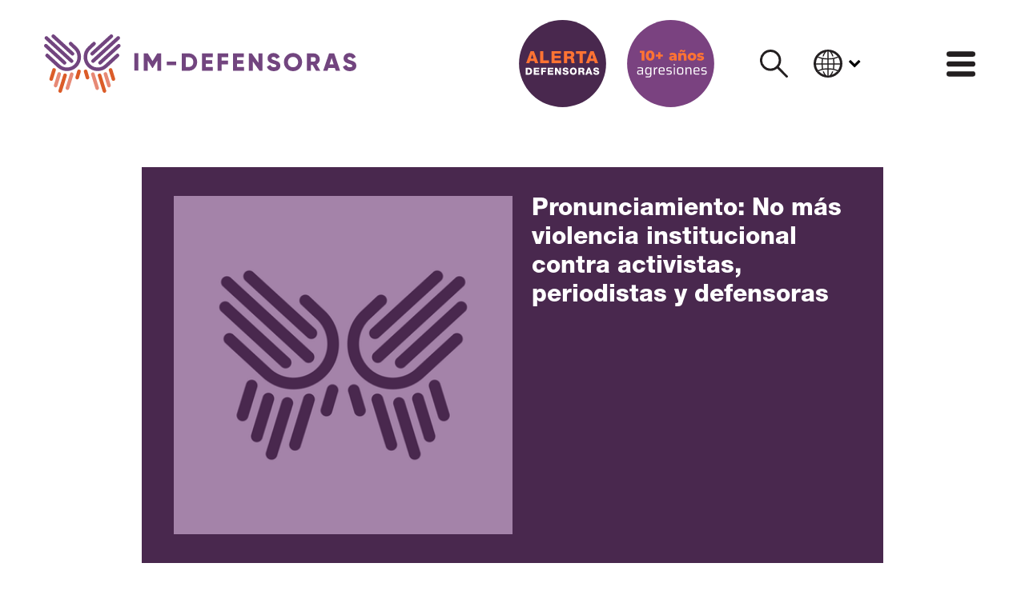

--- FILE ---
content_type: text/html; charset=utf-8
request_url: https://im-defensoras.org/2020/08/pronunciamiento-no-mas-violencia-institucional-contra-activistas-periodistas-y-defensoras/
body_size: 24498
content:
<!doctype html>
<html lang="es" dir="">
  <head>
    <meta charset="UTF-8">
    <base href="../../../">
    <meta content="text/html; charset=UTF-8" http-equiv="Content-Type">
    <meta content="width=device-width, initial-scale=1.0" name="viewport">
    <meta name="theme-color" content="white">
    <meta name="color-scheme" content="light">
    <meta name="referrer" content="strict-origin-when-cross-origin">

    
    <link href="assets/css/styles.css?1769618509" rel="stylesheet" data-turbo-track="reload">

    

<script defer src="assets/js/env.js" data-turbo-track="reload"></script>


<script defer src="assets/js/pack.RJZVUHXG.js" data-turbo-track="reload"></script>


    
    <link rel="preload" as="font" type="font/woff2" crossorigin href="assets/fonts/forkawesome-webfont.woff2?1769618509">

    <link rel="preload" as="font" type="font/woff2" crossorigin href="assets/fonts/HelveticaNeueLTStd/HelveticaNeueLTStd-Bd-subset.woff2?1769618509">

    <link rel="preload" as="font" type="font/woff2" crossorigin href="assets/fonts/HelveticaNeueLTStd/HelveticaNeueLTStd-Hv-subset.woff2?1769618509">

    <link rel="preload" as="font" type="font/woff2" crossorigin href="assets/fonts/HelveticaNeueLTStd/HelveticaNeueLTStd-Lt-subset.woff2?1769618509">

    <link rel="preload" as="font" type="font/woff2" crossorigin href="assets/fonts/HelveticaNeueLTStd/HelveticaNeueLTStd-Md-subset.woff2?1769618509">

    <link rel="preload" as="font" type="font/woff2" crossorigin href="assets/fonts/roboto/v27/KFOjCnqEu92Fr1Mu51TzBhc9-subset.woff2?1769618509">

    <link rel="preload" as="font" type="font/woff2" crossorigin href="assets/fonts/roboto/v27/KFOkCnqEu92Fr1MmgWxP-subset.woff2?1769618509">

    <link rel="preload" as="font" type="font/woff2" crossorigin href="assets/fonts/roboto/v27/KFOkCnqEu92Fr1Mu52xP-subset.woff2?1769618509">

    <link rel="preload" as="font" type="font/woff2" crossorigin href="assets/fonts/roboto/v27/KFOlCnqEu92Fr1MmWUlvAw-subset.woff2?1769618509">

    <link rel="preload" as="font" type="font/woff2" crossorigin href="assets/fonts/roboto/v27/KFOmCnqEu92Fr1Me5Q-subset.woff2?1769618509">


    <link rel="icon" type="image/svg+xml" href="public/favicon.svg">
    <link rel="alternate icon" href="public/favicon.ico">
    <link rel="mask-icon" href="public/favicon.svg" color="white">

    <!-- Begin Jekyll SEO tag v2.8.0 -->
<title>Pronunciamiento: No más violencia institucional contra activistas, periodistas y defensoras | IM-Defensoras</title>
<meta name="generator" content="Jekyll v4.2.2 (Sutty)" />
<meta property="og:title" content="Pronunciamiento: No más violencia institucional contra activistas, periodistas y defensoras" />
<meta property="og:locale" content="es" />
<meta name="description" content="Comunicación e Información de la Mujer A.C. (CIMAC), la Red Nacional de Periodistas (RNP) y la Red Nacional de Defensoras de Derechos Humanos en México (RNDDHM), denunciamos la violencia institucional y las graves violaciones de derechos humanos ejercidas en contra de defensoras de derechos humanos, activistas y personas que se manifestaban, así como de periodistas que cubrían la protesta feminista en la localidad León, Guanajuato.Los hechos ocurrieron el sábado 22 de agosto, durante la manifestación feminista en exigencia de justicia y atención al caso de Evelyn Lizet Valdéz Virgen, joven quien denunció abusos y violencia sexual por parte de policías municipales de León.De acuerdo con el testimonio de las periodistas Melissa Esquivias Espinosa del medio Informativo Ágora, Alfonsina Ávila Ramírez de Zona Franca, así como Martha Silva Moreno y Brenda Orozco Hernández, del medio PopLab, elementos de Seguridad Pública Municipal las hostigaron, amenazaron y ejercieron violencia física cuando registraban actos de represión y violencia en contra de las manifestantes.Estos hechos se suscitaron entre las 19:30 y 20:30 horas, entre las inmediaciones del Arco Triunfal de la Calzada de los Héroes y la caseta móvil número 21 control 2373, de la Secretaría de Seguridad Pública Municipal, ubicada en la calle General Ignacio Zaragoza 1047, frente del Templo Expiatorio del Sagrado Corazón de Jesús.Al respecto, la periodista Melissa Esquivas Espinosa relata que los actos de represión se intensificaron al finalizar las acciones programadas. La comunicadora se percató que un grupo de feministas se dirigían a la caseta móvil, donde eran retenidas varias mujeres. El grupo de manifestantes cuestionó la detención de las tres jóvenes y exigían su liberación, a lo que los elementos respondieron con empujones.Fue en ese altercado que una mujer policía comenzó amedrentar a Esquivas, primero le solicitó mantener distancia y después le indicó que tenía que retirarse. En todo momento la comunicadora se identificó como periodista y argumentó que estaba ahí en función de su labor periodística. Sin embargo, un elemento de seguridad pública (que no logra identificar), arremetió contra la periodista y le colocó esposas con la intención de detenerla arbitrariamente. Pero fue la policía que inicialmente la amedrentó quien ordenó que la liberaran.Mientras que su compañera Alfonsina Ávila Ramírez fue sujeta de agresiones físicas en la espalda y en el plexo solar por parte de varios elementos de seguridad pública, cuando la periodista realizaba una transmisión en vivo. Ávila narró que pese a que se identificó como periodista, las agresiones fueron aumentando. Primero, comenzaron con amenazas para que desistiera de grabar la violencia y detenciones contra las manifestantes, hasta que quedó en medio de un encapsulamiento y fue víctima de varios golpes.Fue gracias a la intervención oportuna de otras periodistas, que lograron que no fuera sujeta de una detención. Sin embargo, una mujer policía señaló que la periodista presuntamente le tocó el brazo para justificar la agresión.Entre tanto, Martha Silva y Brenda Orozco documentaron que durante la jornada de protesta, dos manifestantes fueron detenidas arbitrariamente, cuando estaban sobre la cajuela de una patrulla de Seguridad Pública Municipal con número 717. Alrededor de las 20:30 horas, unas 50 mujeres policías comenzaron a detener a gente que se localizaba en la Plaza del Templo Expiatorio, sin tener la certeza de que tuvieran relación con la jornada, pues la manifestación ya había concluido.De acuerdo con el testimonio de Martha Silva, fue agredida físicamente y amenazada por mujeres policías, quienes le expresaron “quítese o la llevo detenida”, al tratar de impedir que documentara los hechos, además de ser testigo de la agresión a Alfonsina Ávila. Estas agresiones fueron manifestadas hacia la vocera de la Secretaría de Seguridad Pública de León, Gloria Bernal, quien se encontraba en funciones y quien pidió que la reportera no cuestionara a los jefes policiacos que se encontraban presentes, para ello se comprometió a mandarle la información o parte de hechos, compromiso que no ha sido cumplido hasta ahora.Al respecto, la Secretaría de Seguridad Pública del municipio de León informó el arresto de 25 mujeres y un hombre, entre quienes se encuentran defensoras de derechos humanos y activistas, a quienes acusa de causar destrozos a los monumentos históricos y “flagrantes faltas cometidas al Reglamento de Policía y Vialidad”. También señaló a las manifestantes de agredir físicamente a 20 mujeres policías que estaban en la caseta móvil del Templo Expiatorio. Asimismo, informó que comenzaron las gestiones correspondientes para investigar los acontecimientos., sin embargo no menciona nada respecto a los atentados acaecidos contra las periodistas, activistas y defensoras de derechos humanos.Es importante mencionar que estos hechos se circunscriben en un contexto de represión hacia las personas defensoras de derechos humanos y periodistas. En lo que va del año, Guanajuato presenta un alza de violencia contra colectivos y defensoras, específicamente en temas de desaparición, feminicidios, derechos sexuales y reproductivos, y libertad de expresión.Al respecto, Comunicación e información de la Mujer A.C. ha documentado en lo que va del año seis atentados contra periodistas en la entidad, en tanto que la Red Nacional de Defensoras de Derechos Humanos en México registró el asesinato de la defensora Karla Valentina Camarena, así como 3 agresiones en contra de colectivas feministas que se movilizaron en el marco del 8 de marzo y recientemente la detención de madres de personas desaparecidas, integrantes del colectivo A Tu Encuentro. La violencia de género y las graves violaciones de derechos humanos de las mujeres son condiciones que ponen en riesgo la vida e integridad de las mujeres en la entidad, aunado a los impactos específicos para quienes ejercen el derecho a defender derechos humanos, incluido el derecho humano a comunicar.Al respecto, las organizaciones y redes firmantes exigimos:&nbsp;Al Gobierno del estado de Guanajuato, reconozca y respete la labor periodística de las mujeres así como de las defensoras de derechos humanos en la Entidad y condene la represión ocurrida la noche del 22 de agosto contra las manifestantes.A la Secretaría de Seguridad Pública de León, así como a las Fuerzas de Seguridad Pública del Estado, sanciones inmediatas y ejemplares para los elementos que intervinieron en las agresiones, amenazas, detenciones arbitrarias y actos de tortura contra las periodistas, defensoras de derechos humanos y demás manifestantes. Así como respetar los protocolos de actuación de las fuerzas de seguridad en protestas sociales incorporando los estándares internacionales de derechos humanos en la materia.A la Procuraduría de los Derechos Humanos del Estado de Guanajuato dé trámite exhaustivo al expediente de queja, iniciado por estos terribles hechos generadores de graves violaciones a derechos humanos (uso indebido de la fuerza pública, detenciones arbitrarias, tortura y violencia sexual contra mujeres, restricción a la libertad de expresión y el derechos a comunicar) de las periodistas, defensoras de derechos humanos y demás manifestantes. En un marco de independencia, transparencia y apego estricto al mandato de esa institución.A la Fiscalía del Estado de Guanajuato, investiguen el caso de violencia sexual en contra de Evelyn Lizet Valdéz Virgen cometida por parte de los policías municipales, así como los delitos cometidos contra las periodistas Melissa Esquivias Espinosa, Alfonsina Ávila Ramírez, Martha Silva Moreno,&nbsp; Brenda Orozco Hernández y demás que se hayan cometido en contra de las defensoras de derechos humanos que estaban presentes durante la manifestación.Al Mecanismo Federal de Protección a Personas Defensoras de Derechos Humanos y Periodistas, ponerse en contacto con las periodistas agredidas, a fin de proveer&nbsp; esquemas de protección integral con enfoque de género.Al gobierno Municipal de León,&nbsp; generar condiciones estructurales que posibiliten el ejercicio periodístico y políticas públicas que erradiquen todo tipo de violencia que ponen en riesgo la vida e integridad de las mujeres en la entidad.Atentamente.Comunicación e Información de la Mujer A.C. (CIMAC)Red Nacional de Periodistas (RNP)Red Nacional de Defensoras de Derechos Humanos en México (RNDDHM)C.c.p.&nbsp; Diego Sinhue Rodríguez Vallejo, Gobernador del Estado de Guanajuato. C.c.p. Raúl Montero de Alba, Procurador de los Derechos Humanos del Estado de Guanajuato. C.c.p. Héctor Germán René López Santillana, Presidente del Municipio de León, Guanajuato. C.c.p. Mario Bravo Arrona, Secretario de Seguridad Pública del Municipio de León, Guanajuato. C.c.p. Jorge Guillén Rico Director General de Policía Municipal de León, Guanajuato. C.c.p. Magda. Olga Sánchez Cordero, Titular de la Secretaría de Gobernación. Para conocimiento e intervención. C.c.p. Alejandro Encinas Rodríguez, Subsecretario de Derechos Humanos, Población y Migración. Para conocimiento e intervención. C.c.p. Aarón Mastache, titular del Mecanismo Federal de Protección a Personas Defensoras de Derechos Humanos y Periodistas. Para conocimiento e intervención. C.c.p. Rosario Piedra, titular de la Comisión Nacional de Derechos Humanos. Para conocimiento e Intervención. C.c.p. Jesús Peña, Encargado de la Oficina del Alto Comisionado de Naciones Unidas para los Derechos Humanos. Para conocimiento e Intervención. C.c.p. Mary Lawlor, Relatora Especial sobre la Situación de las Personas Defensoras de Derechos Humanos de las Naciones Unidas. C.c.p. Irene Zubaida Khan, Relatora Especial sobre la Promoción y Protección del Derecho a la Libertad de opinión y de Expresión de la Oficina de la Alta Comisionada de las Naciones Unidas. C.c.p. Comisionada Esmeralda Arosemena de Troitiño, Relatora para Guatemala, México y Venezuela; y Derechos de la Niñez de la OEA. C.c.p. Edison Lanza, Relator Especial para la Libertad de Expresión de la Comisión Interamericana de Derechos Humanos (CIDH)." />
<meta property="og:description" content="Comunicación e Información de la Mujer A.C. (CIMAC), la Red Nacional de Periodistas (RNP) y la Red Nacional de Defensoras de Derechos Humanos en México (RNDDHM), denunciamos la violencia institucional y las graves violaciones de derechos humanos ejercidas en contra de defensoras de derechos humanos, activistas y personas que se manifestaban, así como de periodistas que cubrían la protesta feminista en la localidad León, Guanajuato.Los hechos ocurrieron el sábado 22 de agosto, durante la manifestación feminista en exigencia de justicia y atención al caso de Evelyn Lizet Valdéz Virgen, joven quien denunció abusos y violencia sexual por parte de policías municipales de León.De acuerdo con el testimonio de las periodistas Melissa Esquivias Espinosa del medio Informativo Ágora, Alfonsina Ávila Ramírez de Zona Franca, así como Martha Silva Moreno y Brenda Orozco Hernández, del medio PopLab, elementos de Seguridad Pública Municipal las hostigaron, amenazaron y ejercieron violencia física cuando registraban actos de represión y violencia en contra de las manifestantes.Estos hechos se suscitaron entre las 19:30 y 20:30 horas, entre las inmediaciones del Arco Triunfal de la Calzada de los Héroes y la caseta móvil número 21 control 2373, de la Secretaría de Seguridad Pública Municipal, ubicada en la calle General Ignacio Zaragoza 1047, frente del Templo Expiatorio del Sagrado Corazón de Jesús.Al respecto, la periodista Melissa Esquivas Espinosa relata que los actos de represión se intensificaron al finalizar las acciones programadas. La comunicadora se percató que un grupo de feministas se dirigían a la caseta móvil, donde eran retenidas varias mujeres. El grupo de manifestantes cuestionó la detención de las tres jóvenes y exigían su liberación, a lo que los elementos respondieron con empujones.Fue en ese altercado que una mujer policía comenzó amedrentar a Esquivas, primero le solicitó mantener distancia y después le indicó que tenía que retirarse. En todo momento la comunicadora se identificó como periodista y argumentó que estaba ahí en función de su labor periodística. Sin embargo, un elemento de seguridad pública (que no logra identificar), arremetió contra la periodista y le colocó esposas con la intención de detenerla arbitrariamente. Pero fue la policía que inicialmente la amedrentó quien ordenó que la liberaran.Mientras que su compañera Alfonsina Ávila Ramírez fue sujeta de agresiones físicas en la espalda y en el plexo solar por parte de varios elementos de seguridad pública, cuando la periodista realizaba una transmisión en vivo. Ávila narró que pese a que se identificó como periodista, las agresiones fueron aumentando. Primero, comenzaron con amenazas para que desistiera de grabar la violencia y detenciones contra las manifestantes, hasta que quedó en medio de un encapsulamiento y fue víctima de varios golpes.Fue gracias a la intervención oportuna de otras periodistas, que lograron que no fuera sujeta de una detención. Sin embargo, una mujer policía señaló que la periodista presuntamente le tocó el brazo para justificar la agresión.Entre tanto, Martha Silva y Brenda Orozco documentaron que durante la jornada de protesta, dos manifestantes fueron detenidas arbitrariamente, cuando estaban sobre la cajuela de una patrulla de Seguridad Pública Municipal con número 717. Alrededor de las 20:30 horas, unas 50 mujeres policías comenzaron a detener a gente que se localizaba en la Plaza del Templo Expiatorio, sin tener la certeza de que tuvieran relación con la jornada, pues la manifestación ya había concluido.De acuerdo con el testimonio de Martha Silva, fue agredida físicamente y amenazada por mujeres policías, quienes le expresaron “quítese o la llevo detenida”, al tratar de impedir que documentara los hechos, además de ser testigo de la agresión a Alfonsina Ávila. Estas agresiones fueron manifestadas hacia la vocera de la Secretaría de Seguridad Pública de León, Gloria Bernal, quien se encontraba en funciones y quien pidió que la reportera no cuestionara a los jefes policiacos que se encontraban presentes, para ello se comprometió a mandarle la información o parte de hechos, compromiso que no ha sido cumplido hasta ahora.Al respecto, la Secretaría de Seguridad Pública del municipio de León informó el arresto de 25 mujeres y un hombre, entre quienes se encuentran defensoras de derechos humanos y activistas, a quienes acusa de causar destrozos a los monumentos históricos y “flagrantes faltas cometidas al Reglamento de Policía y Vialidad”. También señaló a las manifestantes de agredir físicamente a 20 mujeres policías que estaban en la caseta móvil del Templo Expiatorio. Asimismo, informó que comenzaron las gestiones correspondientes para investigar los acontecimientos., sin embargo no menciona nada respecto a los atentados acaecidos contra las periodistas, activistas y defensoras de derechos humanos.Es importante mencionar que estos hechos se circunscriben en un contexto de represión hacia las personas defensoras de derechos humanos y periodistas. En lo que va del año, Guanajuato presenta un alza de violencia contra colectivos y defensoras, específicamente en temas de desaparición, feminicidios, derechos sexuales y reproductivos, y libertad de expresión.Al respecto, Comunicación e información de la Mujer A.C. ha documentado en lo que va del año seis atentados contra periodistas en la entidad, en tanto que la Red Nacional de Defensoras de Derechos Humanos en México registró el asesinato de la defensora Karla Valentina Camarena, así como 3 agresiones en contra de colectivas feministas que se movilizaron en el marco del 8 de marzo y recientemente la detención de madres de personas desaparecidas, integrantes del colectivo A Tu Encuentro. La violencia de género y las graves violaciones de derechos humanos de las mujeres son condiciones que ponen en riesgo la vida e integridad de las mujeres en la entidad, aunado a los impactos específicos para quienes ejercen el derecho a defender derechos humanos, incluido el derecho humano a comunicar.Al respecto, las organizaciones y redes firmantes exigimos:&nbsp;Al Gobierno del estado de Guanajuato, reconozca y respete la labor periodística de las mujeres así como de las defensoras de derechos humanos en la Entidad y condene la represión ocurrida la noche del 22 de agosto contra las manifestantes.A la Secretaría de Seguridad Pública de León, así como a las Fuerzas de Seguridad Pública del Estado, sanciones inmediatas y ejemplares para los elementos que intervinieron en las agresiones, amenazas, detenciones arbitrarias y actos de tortura contra las periodistas, defensoras de derechos humanos y demás manifestantes. Así como respetar los protocolos de actuación de las fuerzas de seguridad en protestas sociales incorporando los estándares internacionales de derechos humanos en la materia.A la Procuraduría de los Derechos Humanos del Estado de Guanajuato dé trámite exhaustivo al expediente de queja, iniciado por estos terribles hechos generadores de graves violaciones a derechos humanos (uso indebido de la fuerza pública, detenciones arbitrarias, tortura y violencia sexual contra mujeres, restricción a la libertad de expresión y el derechos a comunicar) de las periodistas, defensoras de derechos humanos y demás manifestantes. En un marco de independencia, transparencia y apego estricto al mandato de esa institución.A la Fiscalía del Estado de Guanajuato, investiguen el caso de violencia sexual en contra de Evelyn Lizet Valdéz Virgen cometida por parte de los policías municipales, así como los delitos cometidos contra las periodistas Melissa Esquivias Espinosa, Alfonsina Ávila Ramírez, Martha Silva Moreno,&nbsp; Brenda Orozco Hernández y demás que se hayan cometido en contra de las defensoras de derechos humanos que estaban presentes durante la manifestación.Al Mecanismo Federal de Protección a Personas Defensoras de Derechos Humanos y Periodistas, ponerse en contacto con las periodistas agredidas, a fin de proveer&nbsp; esquemas de protección integral con enfoque de género.Al gobierno Municipal de León,&nbsp; generar condiciones estructurales que posibiliten el ejercicio periodístico y políticas públicas que erradiquen todo tipo de violencia que ponen en riesgo la vida e integridad de las mujeres en la entidad.Atentamente.Comunicación e Información de la Mujer A.C. (CIMAC)Red Nacional de Periodistas (RNP)Red Nacional de Defensoras de Derechos Humanos en México (RNDDHM)C.c.p.&nbsp; Diego Sinhue Rodríguez Vallejo, Gobernador del Estado de Guanajuato. C.c.p. Raúl Montero de Alba, Procurador de los Derechos Humanos del Estado de Guanajuato. C.c.p. Héctor Germán René López Santillana, Presidente del Municipio de León, Guanajuato. C.c.p. Mario Bravo Arrona, Secretario de Seguridad Pública del Municipio de León, Guanajuato. C.c.p. Jorge Guillén Rico Director General de Policía Municipal de León, Guanajuato. C.c.p. Magda. Olga Sánchez Cordero, Titular de la Secretaría de Gobernación. Para conocimiento e intervención. C.c.p. Alejandro Encinas Rodríguez, Subsecretario de Derechos Humanos, Población y Migración. Para conocimiento e intervención. C.c.p. Aarón Mastache, titular del Mecanismo Federal de Protección a Personas Defensoras de Derechos Humanos y Periodistas. Para conocimiento e intervención. C.c.p. Rosario Piedra, titular de la Comisión Nacional de Derechos Humanos. Para conocimiento e Intervención. C.c.p. Jesús Peña, Encargado de la Oficina del Alto Comisionado de Naciones Unidas para los Derechos Humanos. Para conocimiento e Intervención. C.c.p. Mary Lawlor, Relatora Especial sobre la Situación de las Personas Defensoras de Derechos Humanos de las Naciones Unidas. C.c.p. Irene Zubaida Khan, Relatora Especial sobre la Promoción y Protección del Derecho a la Libertad de opinión y de Expresión de la Oficina de la Alta Comisionada de las Naciones Unidas. C.c.p. Comisionada Esmeralda Arosemena de Troitiño, Relatora para Guatemala, México y Venezuela; y Derechos de la Niñez de la OEA. C.c.p. Edison Lanza, Relator Especial para la Libertad de Expresión de la Comisión Interamericana de Derechos Humanos (CIDH)." />
<link rel="canonical" href="https://im-defensoras.org/2020/08/pronunciamiento-no-mas-violencia-institucional-contra-activistas-periodistas-y-defensoras/" />
<meta property="og:url" content="https://im-defensoras.org/2020/08/pronunciamiento-no-mas-violencia-institucional-contra-activistas-periodistas-y-defensoras/" />
<meta property="og:site_name" content="IM-Defensoras" />
<meta property="og:type" content="article" />
<meta property="article:published_time" content="2020-08-24T00:00:00+00:00" />
<meta name="twitter:card" content="summary" />
<meta property="twitter:title" content="Pronunciamiento: No más violencia institucional contra activistas, periodistas y defensoras" />
<meta name="twitter:site" content="@IM_Defensoras" />
<meta property="article:publisher" content="https://www.facebook.com/IMDefensoras/" />
<meta name="google-site-verification" content="sXiscV0zoFJ4TGLLYnPH11iBzAkYgpU5bQcrtS-40g8" />
<script type="application/ld+json">
{"@context":"https://schema.org","@type":"BlogPosting","dateModified":"2023-11-13T15:05:47+00:00","datePublished":"2020-08-24T00:00:00+00:00","description":"Comunicación e Información de la Mujer A.C. (CIMAC), la Red Nacional de Periodistas (RNP) y la Red Nacional de Defensoras de Derechos Humanos en México (RNDDHM), denunciamos la violencia institucional y las graves violaciones de derechos humanos ejercidas en contra de defensoras de derechos humanos, activistas y personas que se manifestaban, así como de periodistas que cubrían la protesta feminista en la localidad León, Guanajuato.Los hechos ocurrieron el sábado 22 de agosto, durante la manifestación feminista en exigencia de justicia y atención al caso de Evelyn Lizet Valdéz Virgen, joven quien denunció abusos y violencia sexual por parte de policías municipales de León.De acuerdo con el testimonio de las periodistas Melissa Esquivias Espinosa del medio Informativo Ágora, Alfonsina Ávila Ramírez de Zona Franca, así como Martha Silva Moreno y Brenda Orozco Hernández, del medio PopLab, elementos de Seguridad Pública Municipal las hostigaron, amenazaron y ejercieron violencia física cuando registraban actos de represión y violencia en contra de las manifestantes.Estos hechos se suscitaron entre las 19:30 y 20:30 horas, entre las inmediaciones del Arco Triunfal de la Calzada de los Héroes y la caseta móvil número 21 control 2373, de la Secretaría de Seguridad Pública Municipal, ubicada en la calle General Ignacio Zaragoza 1047, frente del Templo Expiatorio del Sagrado Corazón de Jesús.Al respecto, la periodista Melissa Esquivas Espinosa relata que los actos de represión se intensificaron al finalizar las acciones programadas. La comunicadora se percató que un grupo de feministas se dirigían a la caseta móvil, donde eran retenidas varias mujeres. El grupo de manifestantes cuestionó la detención de las tres jóvenes y exigían su liberación, a lo que los elementos respondieron con empujones.Fue en ese altercado que una mujer policía comenzó amedrentar a Esquivas, primero le solicitó mantener distancia y después le indicó que tenía que retirarse. En todo momento la comunicadora se identificó como periodista y argumentó que estaba ahí en función de su labor periodística. Sin embargo, un elemento de seguridad pública (que no logra identificar), arremetió contra la periodista y le colocó esposas con la intención de detenerla arbitrariamente. Pero fue la policía que inicialmente la amedrentó quien ordenó que la liberaran.Mientras que su compañera Alfonsina Ávila Ramírez fue sujeta de agresiones físicas en la espalda y en el plexo solar por parte de varios elementos de seguridad pública, cuando la periodista realizaba una transmisión en vivo. Ávila narró que pese a que se identificó como periodista, las agresiones fueron aumentando. Primero, comenzaron con amenazas para que desistiera de grabar la violencia y detenciones contra las manifestantes, hasta que quedó en medio de un encapsulamiento y fue víctima de varios golpes.Fue gracias a la intervención oportuna de otras periodistas, que lograron que no fuera sujeta de una detención. Sin embargo, una mujer policía señaló que la periodista presuntamente le tocó el brazo para justificar la agresión.Entre tanto, Martha Silva y Brenda Orozco documentaron que durante la jornada de protesta, dos manifestantes fueron detenidas arbitrariamente, cuando estaban sobre la cajuela de una patrulla de Seguridad Pública Municipal con número 717. Alrededor de las 20:30 horas, unas 50 mujeres policías comenzaron a detener a gente que se localizaba en la Plaza del Templo Expiatorio, sin tener la certeza de que tuvieran relación con la jornada, pues la manifestación ya había concluido.De acuerdo con el testimonio de Martha Silva, fue agredida físicamente y amenazada por mujeres policías, quienes le expresaron “quítese o la llevo detenida”, al tratar de impedir que documentara los hechos, además de ser testigo de la agresión a Alfonsina Ávila. Estas agresiones fueron manifestadas hacia la vocera de la Secretaría de Seguridad Pública de León, Gloria Bernal, quien se encontraba en funciones y quien pidió que la reportera no cuestionara a los jefes policiacos que se encontraban presentes, para ello se comprometió a mandarle la información o parte de hechos, compromiso que no ha sido cumplido hasta ahora.Al respecto, la Secretaría de Seguridad Pública del municipio de León informó el arresto de 25 mujeres y un hombre, entre quienes se encuentran defensoras de derechos humanos y activistas, a quienes acusa de causar destrozos a los monumentos históricos y “flagrantes faltas cometidas al Reglamento de Policía y Vialidad”. También señaló a las manifestantes de agredir físicamente a 20 mujeres policías que estaban en la caseta móvil del Templo Expiatorio. Asimismo, informó que comenzaron las gestiones correspondientes para investigar los acontecimientos., sin embargo no menciona nada respecto a los atentados acaecidos contra las periodistas, activistas y defensoras de derechos humanos.Es importante mencionar que estos hechos se circunscriben en un contexto de represión hacia las personas defensoras de derechos humanos y periodistas. En lo que va del año, Guanajuato presenta un alza de violencia contra colectivos y defensoras, específicamente en temas de desaparición, feminicidios, derechos sexuales y reproductivos, y libertad de expresión.Al respecto, Comunicación e información de la Mujer A.C. ha documentado en lo que va del año seis atentados contra periodistas en la entidad, en tanto que la Red Nacional de Defensoras de Derechos Humanos en México registró el asesinato de la defensora Karla Valentina Camarena, así como 3 agresiones en contra de colectivas feministas que se movilizaron en el marco del 8 de marzo y recientemente la detención de madres de personas desaparecidas, integrantes del colectivo A Tu Encuentro. La violencia de género y las graves violaciones de derechos humanos de las mujeres son condiciones que ponen en riesgo la vida e integridad de las mujeres en la entidad, aunado a los impactos específicos para quienes ejercen el derecho a defender derechos humanos, incluido el derecho humano a comunicar.Al respecto, las organizaciones y redes firmantes exigimos:&nbsp;Al Gobierno del estado de Guanajuato, reconozca y respete la labor periodística de las mujeres así como de las defensoras de derechos humanos en la Entidad y condene la represión ocurrida la noche del 22 de agosto contra las manifestantes.A la Secretaría de Seguridad Pública de León, así como a las Fuerzas de Seguridad Pública del Estado, sanciones inmediatas y ejemplares para los elementos que intervinieron en las agresiones, amenazas, detenciones arbitrarias y actos de tortura contra las periodistas, defensoras de derechos humanos y demás manifestantes. Así como respetar los protocolos de actuación de las fuerzas de seguridad en protestas sociales incorporando los estándares internacionales de derechos humanos en la materia.A la Procuraduría de los Derechos Humanos del Estado de Guanajuato dé trámite exhaustivo al expediente de queja, iniciado por estos terribles hechos generadores de graves violaciones a derechos humanos (uso indebido de la fuerza pública, detenciones arbitrarias, tortura y violencia sexual contra mujeres, restricción a la libertad de expresión y el derechos a comunicar) de las periodistas, defensoras de derechos humanos y demás manifestantes. En un marco de independencia, transparencia y apego estricto al mandato de esa institución.A la Fiscalía del Estado de Guanajuato, investiguen el caso de violencia sexual en contra de Evelyn Lizet Valdéz Virgen cometida por parte de los policías municipales, así como los delitos cometidos contra las periodistas Melissa Esquivias Espinosa, Alfonsina Ávila Ramírez, Martha Silva Moreno,&nbsp; Brenda Orozco Hernández y demás que se hayan cometido en contra de las defensoras de derechos humanos que estaban presentes durante la manifestación.Al Mecanismo Federal de Protección a Personas Defensoras de Derechos Humanos y Periodistas, ponerse en contacto con las periodistas agredidas, a fin de proveer&nbsp; esquemas de protección integral con enfoque de género.Al gobierno Municipal de León,&nbsp; generar condiciones estructurales que posibiliten el ejercicio periodístico y políticas públicas que erradiquen todo tipo de violencia que ponen en riesgo la vida e integridad de las mujeres en la entidad.Atentamente.Comunicación e Información de la Mujer A.C. (CIMAC)Red Nacional de Periodistas (RNP)Red Nacional de Defensoras de Derechos Humanos en México (RNDDHM)C.c.p.&nbsp; Diego Sinhue Rodríguez Vallejo, Gobernador del Estado de Guanajuato. C.c.p. Raúl Montero de Alba, Procurador de los Derechos Humanos del Estado de Guanajuato. C.c.p. Héctor Germán René López Santillana, Presidente del Municipio de León, Guanajuato. C.c.p. Mario Bravo Arrona, Secretario de Seguridad Pública del Municipio de León, Guanajuato. C.c.p. Jorge Guillén Rico Director General de Policía Municipal de León, Guanajuato. C.c.p. Magda. Olga Sánchez Cordero, Titular de la Secretaría de Gobernación. Para conocimiento e intervención. C.c.p. Alejandro Encinas Rodríguez, Subsecretario de Derechos Humanos, Población y Migración. Para conocimiento e intervención. C.c.p. Aarón Mastache, titular del Mecanismo Federal de Protección a Personas Defensoras de Derechos Humanos y Periodistas. Para conocimiento e intervención. C.c.p. Rosario Piedra, titular de la Comisión Nacional de Derechos Humanos. Para conocimiento e Intervención. C.c.p. Jesús Peña, Encargado de la Oficina del Alto Comisionado de Naciones Unidas para los Derechos Humanos. Para conocimiento e Intervención. C.c.p. Mary Lawlor, Relatora Especial sobre la Situación de las Personas Defensoras de Derechos Humanos de las Naciones Unidas. C.c.p. Irene Zubaida Khan, Relatora Especial sobre la Promoción y Protección del Derecho a la Libertad de opinión y de Expresión de la Oficina de la Alta Comisionada de las Naciones Unidas. C.c.p. Comisionada Esmeralda Arosemena de Troitiño, Relatora para Guatemala, México y Venezuela; y Derechos de la Niñez de la OEA. C.c.p. Edison Lanza, Relator Especial para la Libertad de Expresión de la Comisión Interamericana de Derechos Humanos (CIDH).","headline":"Pronunciamiento: No más violencia institucional contra activistas, periodistas y defensoras","mainEntityOfPage":{"@type":"WebPage","@id":"https://im-defensoras.org/2020/08/pronunciamiento-no-mas-violencia-institucional-contra-activistas-periodistas-y-defensoras/"},"publisher":{"@type":"Organization","logo":{"@type":"ImageObject","url":"https://im-defensoras.org/public/jur4plmbn2nmt41ih8wkwva08xvc/yQgybl4L_400x400.jpg"}},"url":"https://im-defensoras.org/2020/08/pronunciamiento-no-mas-violencia-institucional-contra-activistas-periodistas-y-defensoras/"}</script>
<!-- End Jekyll SEO tag -->

    <link type="application/atom+xml" rel="alternate" href="https://im-defensoras.org/feed.xml" title="IM-Defensoras" />

    <script async src="https://www.googletagmanager.com/gtag/js?id=G-RDNYDBXBCP"></script>
    <script>
      window.dataLayer = window.dataLayer || [];
      function gtag(){dataLayer.push(arguments);}
      gtag('js', new Date());
      gtag('config', 'G-RDNYDBXBCP');
    </script>
  </head>
  <body>
    <div data-turbo-permanent>
      <a href="2020/08/pronunciamiento-no-mas-violencia-institucional-contra-activistas-periodistas-y-defensoras/#content" data-turbo="false" class="sr-only sr-only-focusable">
        Saltar al contenido
      </a>
    </div>
    <div>
      <nav class="position-relative px-0" data-controller="body-scroll">
  <div class="row no-gutters justify-content-between align-items-center container mx-auto py-4">
    <a class="d-none d-md-flex col col-md-4" href="?#">
      <svg class="w-100" viewBox="0 0 126.11 23.649" xmlns="http://www.w3.org/2000/svg"><path d="m120.67 13.143 1.39-.805c.252.584.685.976 1.48.976.766 0 .957-.302.957-.574 0-.433-.403-.604-1.46-.896-1.048-.292-2.075-.796-2.075-2.145 0-1.36 1.148-2.146 2.367-2.146 1.158 0 2.065.554 2.578 1.592l-1.36.795c-.24-.503-.573-.816-1.218-.816-.504 0-.755.252-.755.534 0 .323.17.544 1.269.877 1.067.322 2.266.695 2.266 2.185 0 1.36-1.088 2.165-2.62 2.165-1.48 0-2.426-.705-2.819-1.742" fill="#72457f"/><defs><clipPath id="a"/><clipPath id="b"/><clipPath id="c"/><clipPath id="d"/><clipPath id="e"/><clipPath id="f"/><clipPath id="g"/><clipPath id="h"/><clipPath id="i"/><clipPath id="j"/><clipPath id="k"/><clipPath id="l"/><clipPath id="m"/><clipPath id="n"/><clipPath id="o"/><clipPath id="p"/><clipPath id="q"/><clipPath id="r"/><clipPath id="s"/><clipPath id="t"/><clipPath id="u"/><clipPath id="v"/><clipPath id="w"/><clipPath id="x"/><clipPath id="y"/><clipPath id="z"/><clipPath id="A"/><clipPath id="B"/><clipPath id="C"/></defs><g transform="matrix(.26466 0 0 -.26466 9.703 22.445)" clip-path="url(#a)"><path d="M0 0a2.74 2.74 0 0 1 1.606 1.729l6.593 21.408a2.746 2.746 0 1 1-5.239 1.648L-3.634 3.376A2.747 2.747 0 0 1 0 0" fill="#e78975"/></g><g transform="matrix(.26466 0 0 -.26466 13.629 18.165)" clip-path="url(#b)"><path d="M0 0a2.74 2.74 0 0 1 1.606 1.729l2.842 9.592a2.747 2.747 0 0 1-5.24 1.649l-2.842-9.594A2.745 2.745 0 0 1 0 0" fill="#db5c28"/></g><g transform="matrix(.26466 0 0 -.26466 4.935 21.395)" clip-path="url(#c)"><path d="M0 0a2.74 2.74 0 0 1 1.606 1.729l5.457 17.793a2.747 2.747 0 0 1-5.24 1.648L-3.634 3.376A2.747 2.747 0 0 1 0 0" fill="#e78975"/></g><g transform="matrix(.26466 0 0 -.26466 3.153 18.765)" clip-path="url(#d)"><path d="M0 0a2.74 2.74 0 0 1 1.606 1.729l4.317 14.035a2.747 2.747 0 1 1-5.24 1.648L-3.634 3.376A2.746 2.746 0 0 1 0 0" fill="#db5c28"/></g><g transform="matrix(.26466 0 0 -.26466 6.778 23.595)" clip-path="url(#e)"><path d="M0 0a2.74 2.74 0 0 1 1.606 1.729l7.42 24.032a2.747 2.747 0 0 1-5.24 1.649l-7.42-24.034A2.747 2.747 0 0 1 0 0" fill="#db5c28"/></g><g transform="matrix(.26466 0 0 -.26466 9.24 14.845)" clip-path="url(#f)"><path d="M0 0a21.404 21.404 0 0 0-14.734 5.844L-32.059 21.78a2.753 2.753 0 0 0 3.727 4.052l17.35-15.96C-4.547 3.803 5.584 4.1 11.63 10.51c2.914 3.089 4.45 7.148 4.325 11.429s-1.896 8.243-4.985 11.158l-7.272 6.84a2.753 2.753 0 0 0 3.758 4.021l7.281-6.85c4.168-3.93 6.551-9.257 6.72-15.008.168-5.75-1.899-11.207-5.823-15.368C11.415 2.258 5.712 0 0 0" fill="#72457f"/></g><g transform="matrix(.26466 0 0 -.26466 -.005 4.535)" clip-path="url(#g)"><path d="M0 0a2.742 2.742 0 0 1 .874-2.191l28.478-26.15a2.746 2.746 0 1 1 3.732 4.03L4.607 1.839A2.746 2.746 0 0 1 0 0" fill="#72457f"/></g><g transform="matrix(.26466 0 0 -.26466 2.988 .675)" clip-path="url(#h)"><path d="M0 0a2.742 2.742 0 0 1 .874-2.191l29.311-26.866a2.748 2.748 0 0 1 3.732 4.031L4.607 1.838A2.745 2.745 0 0 1 0 0" fill="#72457f"/></g><g transform="matrix(.26466 0 0 -.26466 .21 1.395)" clip-path="url(#i)"><path d="M0 0a2.742 2.742 0 0 1 .874-2.191l38.503-35.412a2.748 2.748 0 0 1 3.733 4.03L4.607 1.839A2.746 2.746 0 0 1 0 0" fill="#72457f"/></g><g transform="matrix(.26466 0 0 -.26466 21.186 22.445)" clip-path="url(#j)"><path d="M0 0a2.74 2.74 0 0 0-1.606 1.729L-8.2 23.137a2.747 2.747 0 0 0 5.24 1.648L3.633 3.376A2.746 2.746 0 0 0 0 0" fill="#e78975"/></g><g transform="matrix(.26466 0 0 -.26466 17.26 18.165)" clip-path="url(#k)"><path d="M0 0a2.74 2.74 0 0 0-1.606 1.729l-2.842 9.592a2.747 2.747 0 0 0 5.24 1.649l2.842-9.594A2.745 2.745 0 0 0 0 0" fill="#db5c28"/></g><g transform="matrix(.26466 0 0 -.26466 25.954 21.395)" clip-path="url(#l)"><path d="M0 0a2.74 2.74 0 0 0-1.606 1.729l-5.457 17.793a2.747 2.747 0 0 0 5.24 1.648L3.634 3.376A2.747 2.747 0 0 0 0 0" fill="#e78975"/></g><g transform="matrix(.26466 0 0 -.26466 27.736 18.765)" clip-path="url(#m)"><path d="M0 0a2.74 2.74 0 0 0-1.606 1.729l-4.316 14.035a2.746 2.746 0 1 0 5.239 1.648L3.634 3.376A2.746 2.746 0 0 0 0 0" fill="#db5c28"/></g><g transform="matrix(.26466 0 0 -.26466 24.111 23.595)" clip-path="url(#n)"><path d="M0 0a2.74 2.74 0 0 0-1.606 1.729l-7.42 24.032a2.747 2.747 0 0 0 5.24 1.649l7.42-24.034A2.747 2.747 0 0 0 0 0" fill="#db5c28"/></g><g transform="matrix(.26466 0 0 -.26466 21.649 14.845)" clip-path="url(#o)"><path d="M0 0c5.291 0 10.59 1.936 14.734 5.844L32.059 21.78a2.753 2.753 0 0 1-3.727 4.052l-17.35-15.96C4.547 3.803-5.584 4.1-11.63 10.51c-2.914 3.089-4.45 7.148-4.325 11.429s1.896 8.243 4.985 11.158l7.272 6.84a2.753 2.753 0 0 1-3.758 4.021l-7.281-6.85c-4.168-3.93-6.551-9.257-6.72-15.008-.168-5.75 1.899-11.207 5.823-15.368C-11.415 2.258-5.712 0 0 0" fill="#72457f"/></g><g transform="matrix(.26466 0 0 -.26466 30.893 4.535)" clip-path="url(#p)"><path d="M0 0a2.74 2.74 0 0 0-.875-2.191l-28.477-26.15a2.746 2.746 0 1 0-3.732 4.03l28.477 26.15A2.746 2.746 0 0 0 0 0" fill="#72457f"/></g><g transform="matrix(.26466 0 0 -.26466 27.901 .675)" clip-path="url(#q)"><path d="M0 0a2.74 2.74 0 0 0-.875-2.191l-29.31-26.866a2.748 2.748 0 0 0-3.732 4.031l29.31 26.864A2.745 2.745 0 0 0 0 0" fill="#72457f"/></g><g transform="matrix(.26466 0 0 -.26466 30.68 1.395)" clip-path="url(#r)"><path d="M0 0a2.74 2.74 0 0 0-.875-2.191l-38.502-35.412a2.748 2.748 0 0 0-3.733 4.03L-4.607 1.839A2.746 2.746 0 0 0 0 0" fill="#72457f"/></g><g transform="matrix(.26466 0 0 -.26466 47.328 14.745)" clip-path="url(#s)"><path d="M0 0h-6.09v15.49l-6.889-11.303h-.685l-6.888 11.303V0h-6.09v26.642h6.09l7.231-11.837 7.231 11.837H0z" fill="#72457f"/></g><g transform="matrix(.26466 0 0 -.26466 61.837 11.215)" clip-path="url(#t)"><path d="M0 0c0-7.536-5.595-13.321-12.94-13.321h-10.657v26.642h10.657C-5.595 13.321 0 7.536 0 0m-5.861 0c0 4.567-2.893 7.46-7.079 7.46h-4.567V-7.46h4.567c4.186 0 7.079 2.893 7.079 7.46" fill="#72457f"/></g><g transform="matrix(.26466 0 0 -.26466 68.177 13.185)" clip-path="url(#u)"><path d="M0 0v-5.861h-16.746v26.642H-.19V14.92h-10.467v-4.415h9.515V4.719h-9.515V0z" fill="#72457f"/></g><g transform="matrix(.26466 0 0 -.26466 71.707 9.245)" clip-path="url(#v)"><path d="M0 0v-5.139h9.895v-5.86H0v-9.782h-6.09V5.861h16.176V0z" fill="#72457f"/></g><g transform="matrix(.26466 0 0 -.26466 80.767 13.185)" clip-path="url(#w)"><path d="M0 0v-5.861h-16.746v26.642H-.19V14.92h-10.466v-4.415h9.514V4.719h-9.514V0z" fill="#72457f"/></g><g transform="matrix(.26466 0 0 -.26466 88.217 7.685)" clip-path="url(#x)"><path d="M0 0v-26.642h-4.567l-10.277 14.463v-14.463h-6.089V0h4.567L-6.09-14.462V0z" fill="#72457f"/></g><g transform="matrix(.26466 0 0 -.26466 89.987 13.135)" clip-path="url(#y)"><path d="m0 0 5.252 3.044C6.204.837 7.841-.647 10.847-.647c2.893 0 3.616 1.142 3.616 2.169 0 1.637-1.523 2.284-5.519 3.387-3.958 1.105-7.84 3.008-7.84 8.108 0 5.138 4.338 8.107 8.944 8.107 4.377 0 7.802-2.094 9.743-6.014l-5.138-3.007c-.913 1.903-2.169 3.083-4.605 3.083-1.903 0-2.855-.952-2.855-2.017 0-1.218.648-2.055 4.796-3.312 4.034-1.217 8.563-2.626 8.563-8.258 0-5.138-4.11-8.183-9.895-8.183C5.062-6.584 1.485-3.92 0 0" fill="#72457f"/></g><g transform="matrix(.26466 0 0 -.26466 96.887 11.215)" clip-path="url(#z)"><path d="M0 0c0 7.84 6.204 13.854 13.854 13.854S27.707 7.84 27.707 0s-6.203-13.854-13.853-13.854S0-7.84 0 0m21.618 0c0 4.757-3.426 7.916-7.764 7.916C9.515 7.916 6.09 4.757 6.09 0s3.425-7.917 7.764-7.917c4.338 0 7.764 3.16 7.764 7.917" fill="#72457f"/></g><g transform="matrix(.26466 0 0 -.26466 108.51 12.425)" clip-path="url(#A)"><path d="M0 0h-2.893v-8.753h-6.089v26.641H1.675a9.112 9.112 0 0 0 9.134-9.134c0-3.274-1.979-6.242-4.91-7.726l5.671-9.781H5.024zm-2.893 5.329h4.568c1.675 0 3.044 1.484 3.044 3.425s-1.369 3.425-3.044 3.425h-4.568z" fill="#72457f"/></g><g transform="matrix(.26466 0 0 -.26466 117.46 13.635)" clip-path="url(#B)"><path d="M0 0h-9.895l-1.333-4.187h-6.66l9.058 26.642h7.764L7.992-4.187h-6.66zm-1.827 5.709-3.121 9.781-3.121-9.781z" fill="#72457f"/></g><g transform="matrix(.26466 0 0 -.26466 120.69 13.135)" clip-path="url(#C)"><path d="m0 0 5.252 3.044C6.204.837 7.84-.647 10.847-.647c2.893 0 3.616 1.142 3.616 2.169 0 1.637-1.523 2.284-5.519 3.387-3.958 1.105-7.84 3.008-7.84 8.108 0 5.138 4.338 8.107 8.944 8.107 4.376 0 7.802-2.094 9.743-6.014l-5.138-3.007c-.913 1.903-2.169 3.083-4.605 3.083-1.903 0-2.855-.952-2.855-2.017 0-1.218.647-2.055 4.796-3.312 4.034-1.217 8.563-2.626 8.563-8.258 0-5.138-4.111-8.183-9.896-8.183C5.062-6.584 1.484-3.92 0 0" fill="#72457f"/></g><g stroke-width=".265"><path d="M9.707 22.449a.725.725 0 0 0 .425-.458l1.745-5.665a.727.727 0 0 0-1.386-.436l-1.745 5.666a.727.727 0 0 0 .961.893" fill="#e78975"/><path d="M13.633 18.173a.725.725 0 0 0 .425-.458l.752-2.538a.727.727 0 0 0-1.387-.436l-.752 2.539a.727.727 0 0 0 .962.893" fill="#db5c28"/><path d="M4.94 21.395a.725.725 0 0 0 .425-.458L6.81 16.23a.727.727 0 0 0-1.386-.436l-1.444 4.709a.727.727 0 0 0 .961.893" fill="#e78975"/><path d="M3.159 18.773a.725.725 0 0 0 .425-.458l1.142-3.713a.727.727 0 0 0-1.387-.437L2.197 17.88a.727.727 0 0 0 .962.893M6.783 23.597a.725.725 0 0 0 .425-.458l1.964-6.36a.727.727 0 0 0-1.387-.435l-1.964 6.36a.727.727 0 0 0 .962.893" fill="#db5c28"/></g><g fill="#72457f" stroke-width=".265"><path d="M9.245 14.849c-1.4 0-2.803-.512-3.9-1.546L.762 9.086a.729.729 0 1 1 .986-1.072l4.592 4.223a4.235 4.235 0 0 0 5.983-.169 4.198 4.198 0 0 0 1.145-3.024 4.199 4.199 0 0 0-1.32-2.953l-1.924-1.81a.728.728 0 1 1 .995-1.064l1.927 1.813A5.646 5.646 0 0 1 14.923 9a5.67 5.67 0 0 1-5.678 5.848"/><path d="M.001 4.538a.725.725 0 0 0 .231.58l7.536 6.92a.726.726 0 1 0 .988-1.067L1.22 4.05a.726.726 0 0 0-1.219.487M2.994.68a.726.726 0 0 0 .231.58l7.756 7.11a.727.727 0 0 0 .988-1.067L4.213.193a.727.727 0 0 0-1.22.487M.215 1.403a.725.725 0 0 0 .231.58l10.19 9.37a.727.727 0 0 0 .987-1.066L1.434.917a.727.727 0 0 0-1.22.486"/></g><g stroke-width=".265"><path d="M21.189 22.449a.725.725 0 0 1-.425-.458l-1.745-5.665a.727.727 0 0 1 1.387-.436l1.744 5.666a.727.727 0 0 1-.961.893" fill="#e78975"/><path d="M17.263 18.173a.725.725 0 0 1-.425-.458l-.752-2.538a.727.727 0 0 1 1.387-.436l.752 2.539a.727.727 0 0 1-.962.893" fill="#db5c28"/><path d="M25.956 21.395a.725.725 0 0 1-.425-.458l-1.444-4.708a.727.727 0 0 1 1.387-.436l1.444 4.709a.727.727 0 0 1-.962.893" fill="#e78975"/><path d="M27.738 18.773a.725.725 0 0 1-.425-.458l-1.142-3.713a.727.727 0 0 1 1.386-.437L28.7 17.88a.727.727 0 0 1-.962.893M24.113 23.597a.725.725 0 0 1-.425-.458l-1.963-6.36a.727.727 0 0 1 1.386-.435l1.964 6.36a.727.727 0 0 1-.962.893" fill="#db5c28"/></g><g fill="#72457f"><g stroke-width=".265"><path d="M21.652 14.849c1.4 0 2.802-.512 3.899-1.546l4.584-4.217a.729.729 0 1 0-.986-1.072l-4.591 4.223a4.235 4.235 0 0 1-5.984-.169 4.198 4.198 0 0 1-1.144-3.024 4.199 4.199 0 0 1 1.319-2.953l1.924-1.81a.728.728 0 1 0-.994-1.064L17.752 5.03A5.646 5.646 0 0 0 15.974 9a5.67 5.67 0 0 0 5.678 5.848"/><path d="M30.895 4.538a.724.724 0 0 1-.232.58l-7.535 6.92a.726.726 0 1 1-.988-1.067l7.536-6.92a.726.726 0 0 1 1.219.487M27.903.68a.725.725 0 0 1-.232.58l-7.756 7.11a.727.727 0 0 1-.987-1.067l7.756-7.11a.727.727 0 0 1 1.219.487M30.681 1.403a.725.725 0 0 1-.232.58l-10.188 9.37a.727.727 0 0 1-.987-1.066L29.463.917a.727.727 0 0 1 1.219.486"/></g><path d="M38.063 14.697H36.45v-7.05h1.612zM47.328 14.745h-1.611v-4.099l-1.823 2.991h-.182l-1.822-2.991v4.099h-1.612v-7.05h1.612l1.913 3.132 1.914-3.132h1.611zM49.542 10.993h3.828v1.45h-3.828z"/><g stroke-width=".265"><path d="M61.83 11.22c0 1.994-1.48 3.525-3.424 3.525h-2.82v-7.05h2.82c1.943 0 3.424 1.53 3.424 3.525m-1.55 0c0-1.208-.766-1.974-1.874-1.974h-1.209v3.948h1.209c1.108 0 1.873-.765 1.873-1.974M68.174 13.194v1.55h-4.431v-7.05h4.38v1.552h-2.77v1.168h2.519v1.531h-2.518v1.249zM71.699 9.246v1.36h2.618v1.55H71.7v2.589h-1.611v-7.05h4.28v1.55zM80.762 13.194v1.55h-4.431v-7.05h4.38v1.552h-2.769v1.168h2.518v1.531h-2.518v1.249zM88.215 7.695v7.05h-1.208l-2.72-3.827v3.827h-1.611v-7.05h1.208l2.72 3.827V7.695zM89.977 13.143l1.39-.805c.252.584.685.976 1.48.976.766 0 .957-.302.957-.574 0-.433-.403-.604-1.46-.896-1.048-.292-2.075-.796-2.075-2.145 0-1.36 1.148-2.146 2.367-2.146 1.158 0 2.065.554 2.578 1.592l-1.36.795c-.241-.503-.573-.816-1.218-.816-.504 0-.756.252-.756.534 0 .323.172.544 1.27.877 1.067.322 2.265.695 2.265 2.185 0 1.36-1.087 2.165-2.618 2.165-1.48 0-2.427-.705-2.82-1.742M96.875 11.22a3.635 3.635 0 0 1 3.666-3.666 3.635 3.635 0 0 1 3.666 3.666 3.634 3.634 0 0 1-3.666 3.666 3.635 3.635 0 0 1-3.666-3.666m5.72 0c0-1.26-.906-2.095-2.054-2.095-1.148 0-2.054.836-2.054 2.095 0 1.259.906 2.095 2.054 2.095 1.148 0 2.055-.836 2.055-2.095M108.5 12.428h-.766v2.317h-1.61v-7.05h2.82a2.411 2.411 0 0 1 2.416 2.417c0 .866-.523 1.651-1.3 2.044l1.502 2.589h-1.733zm-.766-1.41h1.21c.442 0 .805-.393.805-.906 0-.514-.363-.907-.806-.907h-1.209zM117.45 13.637h-2.618l-.353 1.108h-1.763l2.397-7.05h2.055l2.397 7.05h-1.763zm-.483-1.51-.826-2.589-.826 2.588z"/></g></g></svg>

    </a>

    <a class="d-flex d-md-none col-4 pr-3" href="">
      <svg class="w-100" version="1.1" viewBox="0 0 111.64 105.63" xmlns="http://www.w3.org/2000/svg">
 <defs>
  <clipPath id="clipPath19129">
   <path d="m0 0h1920v1080h-1920z"/>
  </clipPath>
  <clipPath id="clipPath19157">
   <path d="m0 0h1920v1080h-1920z"/>
  </clipPath>
  <clipPath id="clipPath19181">
   <path d="m0 0h1920v1080h-1920z"/>
  </clipPath>
 </defs>
 <g transform="translate(-47.753 -73.883)">
  <g transform="matrix(.35278 0 0 -.35278 82.829 154.99)">
   <path d="m0 0c2.008 0.799 3.653 2.462 4.352 4.684l17.872 58.024c1.233 3.922-0.946 8.101-4.868 9.334-3.918 1.235-8.1-0.945-9.334-4.867l-17.871-58.024c-1.233-3.922 0.946-8.101 4.868-9.334 1.698-0.535 3.446-0.428 4.981 0.183" fill="#ff8c6e"/>
  </g>
  <g transform="matrix(.35278 0 0 -.35278 97.013 139.55)">
   <path d="m0 0c2.008 0.799 3.653 2.461 4.352 4.684l7.703 26c1.233 3.921-0.947 8.1-4.868 9.334-3.918 1.234-8.101-0.946-9.333-4.868l-7.703-25.999c-1.233-3.922 0.946-8.1 4.868-9.334 1.697-0.534 3.446-0.428 4.981 0.183" fill="#ff4f00"/>
  </g>
  <g transform="matrix(.35278 0 0 -.35278 65.604 151.19)">
   <path d="m0 0c2.008 0.799 3.654 2.461 4.352 4.684l14.791 48.227c1.233 3.921-0.946 8.1-4.867 9.334-3.922 1.233-8.101-0.947-9.335-4.868l-14.79-48.227c-1.233-3.921 0.946-8.1 4.867-9.334 1.699-0.534 3.447-0.427 4.982 0.184" fill="#ff8c6e"/>
  </g>
  <g transform="matrix(.35278 0 0 -.35278 59.167 141.71)">
   <path d="m0 0c2.008 0.799 3.653 2.462 4.352 4.684l11.699 38.04c1.234 3.922-0.946 8.1-4.866 9.334-3.922 1.233-8.102-0.946-9.335-4.867l-11.699-38.04c-1.233-3.922 0.946-8.101 4.867-9.334 1.698-0.535 3.447-0.428 4.982 0.183" fill="#ff4f00"/>
  </g>
  <g transform="matrix(.35278 0 0 -.35278 72.263 159.14)">
   <path d="m0 0c2.008 0.799 3.654 2.461 4.353 4.684l20.109 65.136c1.233 3.922-0.946 8.101-4.866 9.335-3.922 1.232-8.102-0.946-9.335-4.868l-20.11-65.137c-1.233-3.921 0.947-8.1 4.867-9.334 1.699-0.534 3.447-0.427 4.982 0.184" fill="#ff4f00"/>
  </g>
  <g transform="matrix(.35278 0 0 -.35278 81.157 127.54)">
   <path d="m0 0c-14.34-2e-3 -28.702 5.248-39.932 15.84l-46.958 43.189c-3.031 2.789-3.227 7.508-0.44 10.541 2.791 3.03 7.506 3.229 10.541 0.44l47.023-43.254c17.441-16.448 44.9-15.646 61.288 1.727 7.897 8.374 12.061 19.375 11.72 30.978-0.338 11.603-5.138 22.341-13.512 30.24l-19.708 18.54c-3.009 2.811-3.168 7.531-0.355 10.542 2.813 3.005 7.532 3.169 10.542 0.355l19.733-18.563c11.296-10.654 17.757-25.093 18.213-40.679 0.455-15.584-5.149-30.375-15.782-41.649-11.436-12.125-26.891-18.246-42.373-18.247" fill="#7a4282"/>
  </g>
  <g transform="matrix(.35278 0 0 -.35278 47.758 90.278)">
   <path d="m0 0c-0.137-2.156 0.661-4.355 2.371-5.938l77.18-70.875c3.016-2.793 7.726-2.612 10.519 0.404 2.793 3.013 2.613 7.725-0.403 10.519l-77.181 70.874c-3.016 2.793-7.726 2.613-10.519-0.404-1.21-1.306-1.862-2.931-1.967-4.58" fill="#7a4282"/>
  </g>
  <g transform="matrix(.35278 0 0 -.35278 58.571 76.34)">
   <path d="m0 0c-0.138-2.156 0.661-4.355 2.37-5.938l79.439-72.814c3.017-2.793 7.726-2.612 10.519 0.402 2.793 3.017 2.612 7.727-0.403 10.52l-79.439 72.815c-3.016 2.792-7.726 2.612-10.519-0.403-1.211-1.307-1.862-2.933-1.967-4.582" fill="#7a4282"/>
  </g>
  <g transform="matrix(.35278 0 0 -.35278 48.53 78.953)">
   <path d="m0 0c-0.137-2.156 0.661-4.355 2.371-5.938l104.35-95.977c3.016-2.792 7.726-2.611 10.518 0.404 2.793 3.016 2.613 7.726-0.403 10.519l-104.35 95.976c-3.016 2.793-7.726 2.613-10.519-0.402-1.21-1.307-1.862-2.933-1.967-4.582" fill="#7a4282"/>
  </g>
  <g transform="matrix(.35278 0 0 -.35278 124.31 154.99)">
   <path d="m0 0c-2.008 0.799-3.653 2.462-4.353 4.684l-17.871 58.024c-1.233 3.922 0.946 8.101 4.868 9.334 3.918 1.235 8.1-0.945 9.334-4.867l17.871-58.024c1.234-3.922-0.946-8.101-4.868-9.334-1.698-0.535-3.446-0.428-4.981 0.183" fill="#ff8c6e"/>
  </g>
  <path d="m110.13 139.55c-0.70838-0.28187-1.2887-0.86819-1.5353-1.6524l-2.7174-9.1722c-0.43497-1.3832 0.33408-2.8575 1.7173-3.2928 1.3822-0.43533 2.8578 0.33373 3.2925 1.7173l2.7174 9.1719c0.43533 1.3836-0.33373 2.8575-1.7173 3.2928-0.59902 0.18838-1.2157 0.15099-1.7572-0.0646" fill="#ff4f00"/>
  <g transform="matrix(.35278 0 0 -.35278 141.54 151.19)">
   <path d="m0 0c-2.007 0.799-3.653 2.461-4.352 4.684l-14.791 48.227c-1.232 3.921 0.947 8.1 4.867 9.334 3.922 1.233 8.101-0.947 9.335-4.868l14.791-48.227c1.233-3.921-0.947-8.1-4.867-9.334-1.699-0.534-3.448-0.427-4.983 0.184" fill="#ff8c6e"/>
  </g>
  <g transform="matrix(.35278 0 0 -.35278 147.98 141.71)">
   <path d="m0 0c-2.008 0.799-3.653 2.462-4.353 4.684l-11.699 38.04c-1.233 3.922 0.947 8.1 4.867 9.334 3.922 1.233 8.102-0.946 9.334-4.867l11.7-38.04c1.234-3.922-0.946-8.101-4.867-9.334-1.699-0.535-3.447-0.428-4.982 0.183" fill="#ff4f00"/>
  </g>
  <g transform="matrix(.35278 0 0 -.35278 134.88 159.14)">
   <path d="m0 0c-2.008 0.799-3.653 2.461-4.352 4.684l-20.11 65.136c-1.233 3.922 0.947 8.101 4.867 9.335 3.921 1.232 8.101-0.946 9.334-4.868l20.11-65.137c1.234-3.921-0.946-8.1-4.866-9.334-1.7-0.534-3.448-0.427-4.983 0.184" fill="#ff4f00"/>
  </g>
  <g transform="matrix(.35278 0 0 -.35278 125.99 127.54)">
   <path d="m0 0c14.34-2e-3 28.703 5.248 39.933 15.84l46.957 43.189c3.031 2.789 3.227 7.508 0.44 10.541-2.79 3.03-7.506 3.229-10.54 0.44l-47.024-43.254c-17.441-16.448-44.9-15.646-61.287 1.727-7.898 8.374-12.061 19.375-11.721 30.978 0.339 11.603 5.138 22.341 13.513 30.24l19.708 18.54c3.008 2.811 3.167 7.531 0.354 10.542-2.813 3.005-7.532 3.169-10.542 0.355l-19.732-18.563c-11.297-10.654-17.757-25.093-18.213-40.679-0.455-15.584 5.148-30.375 15.781-41.649 11.436-12.125 26.891-18.246 42.373-18.247" fill="#7a4282"/>
  </g>
  <g transform="matrix(.35278 0 0 -.35278 159.38 90.278)">
   <path d="m0 0c0.137-2.156-0.661-4.355-2.37-5.938l-77.181-70.875c-3.016-2.793-7.726-2.612-10.519 0.404-2.793 3.013-2.613 7.725 0.403 10.519l77.181 70.874c3.016 2.793 7.726 2.613 10.519-0.404 1.21-1.306 1.862-2.931 1.967-4.58" fill="#7a4282"/>
  </g>
  <g transform="matrix(.35278 0 0 -.35278 148.57 76.34)">
   <path d="m0 0c0.137-2.156-0.661-4.355-2.371-5.938l-79.439-72.814c-3.016-2.793-7.726-2.612-10.519 0.402-2.793 3.017-2.612 7.727 0.403 10.52l79.44 72.815c3.016 2.792 7.726 2.612 10.518-0.403 1.211-1.307 1.863-2.933 1.968-4.582" fill="#7a4282"/>
  </g>
  <g transform="matrix(.35278 0 0 -.35278 158.61 78.953)">
   <path d="m0 0c0.137-2.156-0.661-4.355-2.371-5.938l-104.35-95.977c-3.017-2.792-7.726-2.611-10.52 0.404-2.792 3.016-2.613 7.726 0.404 10.519l104.35 95.976c3.016 2.793 7.726 2.613 10.519-0.402 1.21-1.307 1.862-2.933 1.967-4.582" fill="#7a4282"/>
  </g>
  <path d="m50.265 179.34h-1.9872v-8.6946h1.9872z" fill="#7a4282"/>
  <g transform="matrix(.35278 0 0 -.35278 61.692 179.34)">
   <path d="m0 0h-5.634v14.33l-6.373-10.457h-0.634l-6.372 10.457v-14.33h-5.634v24.646h5.634l6.689-10.95 6.69 10.95h5.634z" fill="#7a4282"/>
  </g>
  <path d="m64.425 174.73h4.7202v1.7886h-4.7202z" fill="#7a4282"/>
  <g transform="matrix(.35278 0 0 -.35278 -395.61 323.29)">
   <g clip-path="url(#clipPath19129)">
    <g transform="translate(1347 420.37)">
     <path d="m0 0c0-6.971-5.176-12.323-11.972-12.323h-9.858v24.647h9.858c6.796 0 11.972-5.352 11.972-12.324m-5.422 0c0 4.226-2.676 6.901-6.55 6.901h-4.224v-13.802h4.224c3.874 0 6.55 2.676 6.55 6.901" fill="#7a4282"/>
    </g>
   </g>
  </g>
  <g transform="matrix(.35278 0 0 -.35278 87.405 177.43)">
   <path d="m0 0v-5.422h-15.492v24.647h15.316v-5.423h-9.683v-4.084h8.802v-5.352h-8.802v-4.366z" fill="#7a4282"/>
  </g>
  <g transform="matrix(.35278 0 0 -.35278 91.752 172.56)">
   <path d="m0 0v-4.753h9.154v-5.423h-9.154v-9.048h-5.633v24.646h14.964v-5.422z" fill="#7a4282"/>
  </g>
  <g transform="matrix(.35278 0 0 -.35278 102.93 177.43)">
   <path d="m0 0v-5.422h-15.492v24.647h15.316v-5.423h-9.683v-4.084h8.803v-5.352h-8.803v-4.366z" fill="#7a4282"/>
  </g>
  <g transform="matrix(.35278 0 0 -.35278 112.12 170.65)">
   <path d="m0 0v-24.646h-4.225l-9.506 13.379v-13.379h-5.634v24.646h4.225l9.507-13.379v13.379z" fill="#7a4282"/>
  </g>
  <g transform="matrix(.35278 0 0 -.35278 -395.61 323.29)">
   <g clip-path="url(#clipPath19157)">
    <g transform="translate(1445.4 413.65)">
     <path d="m0 0 4.859 2.817c0.88-2.043 2.394-3.416 5.176-3.416 2.675 0 3.345 1.057 3.345 2.007 0 1.514-1.409 2.113-5.106 3.134-3.662 1.021-7.253 2.782-7.253 7.5 0 4.753 4.014 7.5 8.275 7.5 4.048 0 7.217-1.938 9.013-5.564l-4.753-2.781c-0.846 1.76-2.007 2.851-4.26 2.851-1.761 0-2.641-0.88-2.641-1.865 0-1.127 0.598-1.902 4.436-3.063 3.732-1.127 7.922-2.43 7.922-7.641 0-4.753-3.803-7.57-9.155-7.57-5.175 0-8.485 2.465-9.858 6.091" fill="#7a4282"/>
    </g>
    <g transform="translate(1469.5 420.37)">
     <path d="m0 0c0 7.253 5.739 12.817 12.816 12.817 7.078 0 12.816-5.564 12.816-12.817s-5.738-12.815-12.816-12.815c-7.077 0-12.816 5.562-12.816 12.815m19.999 0c0 4.402-3.169 7.324-7.183 7.324-4.013 0-7.183-2.922-7.183-7.324 0-4.4 3.17-7.323 7.183-7.323 4.014 0 7.183 2.923 7.183 7.323" fill="#7a4282"/>
    </g>
    <g transform="translate(1510.2 416.15)">
     <path d="m0 0h-2.676v-8.098h-5.634v24.646h9.859c4.683 0 8.45-3.767 8.45-8.45 0-3.028-1.831-5.774-4.542-7.148l5.246-9.048h-6.056zm-2.676 4.929h4.225c1.549 0 2.817 1.373 2.817 3.169s-1.268 3.169-2.817 3.169h-4.225z" fill="#7a4282"/>
    </g>
   </g>
  </g>
  <g transform="matrix(.35278 0 0 -.35278 148.18 177.97)">
   <path d="m0 0h-9.155l-1.232-3.873h-6.161l8.379 24.646h7.183l8.38-24.646h-6.162zm-1.69 5.281-2.887 9.049-2.887-9.049z" fill="#7a4282"/>
  </g>
  <g transform="matrix(.35278 0 0 -.35278 -395.61 323.29)">
   <g clip-path="url(#clipPath19181)">
    <g transform="translate(1552.7 413.65)">
     <path d="m0 0 4.859 2.817c0.88-2.043 2.394-3.416 5.176-3.416 2.676 0 3.344 1.057 3.344 2.007 0 1.514-1.407 2.113-5.105 3.134-3.661 1.021-7.253 2.782-7.253 7.5 0 4.753 4.014 7.5 8.274 7.5 4.05 0 7.219-1.938 9.014-5.564l-4.753-2.781c-0.845 1.76-2.008 2.851-4.261 2.851-1.76 0-2.641-0.88-2.641-1.865 0-1.127 0.599-1.902 4.437-3.063 3.732-1.127 7.922-2.43 7.922-7.641 0-4.753-3.802-7.57-9.155-7.57-5.175 0-8.484 2.465-9.858 6.091" fill="#7a4282"/>
    </g>
   </g>
  </g>
 </g>
</svg>

    </a>

    <div class="col d-flex justify-content-end align-items-center "><a class="mr-2 mr-md-4 max-w-111px" href="alertas/">
          <?xml version="1.0" encoding="UTF-8"?>
<svg width="100%" height="100%" version="1.1" viewBox="0 0 36.913 36.913" xmlns="http://www.w3.org/2000/svg">
 <defs>
  <clipPath id="a"/>
 </defs>
 <g transform="matrix(.26466 0 0 -.26466 36.91 18.46)" clip-path="url(#a)">
  <path d="M0 0c0 38.515-31.223 69.737-69.737 69.737-38.515 0-69.738-31.222-69.738-69.737s31.223-69.737 69.738-69.737C-31.223-69.737 0-38.515 0 0" fill="#49284e"/>
 </g>
 <circle cx="18.456" cy="18.456" r="18.088" fill="#49284e" stroke-width=".765"/>
 <g transform="translate(-206.98 -155.14)" fill="#fff" stroke-width=".265" aria-label="DEFENSORAS">
  <path d="m210.11 178.23h1.2566c0.88818 0 1.4326-0.51572 1.4326-1.4735 0-0.90456-0.53619-1.4489-1.4326-1.4489h-1.2566zm0.76129-2.2675h0.36019c0.51981 0 0.80632 0.25785 0.80632 0.78994 0 0.5853-0.22921 0.81042-0.80632 0.8227h-0.36019z"/>
  <path d="m213.46 178.23h2.3698v-0.65488h-1.6086v-0.55665h1.4326v-0.58939h-1.4326v-0.51163h1.5676v-0.60985h-2.3289z"/>
  <path d="m216.51 178.23h0.7613v-1.1256h1.2033v-0.58939h-1.2033v-0.59758h1.3916v-0.60985h-2.1529z"/>
  <path d="m219.25 178.23h2.3698v-0.65488h-1.6086v-0.55665h1.4326v-0.58939h-1.4326v-0.51163h1.5676v-0.60985h-2.3289z"/>
  <path d="m222.29 178.23h0.71627v-1.8214h8e-3l1.0151 1.8214h0.78177v-2.9224h-0.71628v1.8009h-8e-3l-1.0151-1.8009h-0.78176z"/>
  <path d="m225.41 177.24c4e-3 0.74902 0.59758 1.0437 1.2688 1.0437 0.6426 0 1.2729-0.23739 1.2729-0.97822 0-0.528-0.42568-0.72447-0.84725-0.84316-0.42568-0.1187-0.84726-0.15963-0.84726-0.38474 0-0.19238 0.20465-0.24968 0.36837-0.24968 0.23331 0 0.48298 0.086 0.4707 0.352h0.7613c-4e-3 -0.65897-0.58939-0.94139-1.1706-0.94139-0.54846 0-1.1911 0.24967-1.1911 0.88818 0 0.53618 0.43795 0.72446 0.85543 0.84316 0.42158 0.1187 0.83907 0.16781 0.83907 0.42567 0 0.21693-0.2374 0.29879-0.4666 0.29879-0.32335 0-0.53619-0.11051-0.55256-0.45432z"/>
  <path d="m228.45 176.76c0 0.84725 0.51982 1.5226 1.4407 1.5226 0.92093 0 1.4407-0.67534 1.4407-1.5226s-0.51981-1.5226-1.4407-1.5226c-0.92092 0-1.4407 0.67535-1.4407 1.5226zm0.7613 0c0-0.43386 0.18828-0.86772 0.67944-0.86772s0.67944 0.43386 0.67944 0.86772c0 0.43385-0.18828 0.86771-0.67944 0.86771s-0.67944-0.43386-0.67944-0.86771z"/>
  <path d="m231.99 178.23h0.76129v-1.0642h0.57712c0.35609 0 0.4052 0.30288 0.42567 0.59758 8e-3 0.0819 0.0205 0.36837 0.0859 0.4666h0.75311c-0.10232-0.10642-0.1146-0.53619-0.12279-0.65898-0.0246-0.27832-0.1146-0.62622-0.42567-0.6999v-8e-3c0.30698-0.1187 0.45842-0.41749 0.45842-0.73265 0-0.58939-0.50753-0.82269-1.0232-0.82269h-1.4898zm0.76129-2.3126h0.60577c0.21283 0 0.38474 0.0982 0.38474 0.31516 0 0.22103-0.12279 0.34382-0.352 0.34382h-0.63851z"/>
  <path d="m236.36 176.11h8e-3l0.32335 1.0232h-0.66307zm-1.4735 2.112h0.78177l0.18418-0.52391h1.0192l0.18009 0.52391h0.79404l-1.0928-2.9224h-0.77358z"/>
  <path d="m238.15 177.24c4e-3 0.74902 0.59758 1.0437 1.2688 1.0437 0.6426 0 1.2729-0.23739 1.2729-0.97822 0-0.528-0.42568-0.72447-0.84726-0.84316-0.42567-0.1187-0.84725-0.15963-0.84725-0.38474 0-0.19238 0.20465-0.24968 0.36837-0.24968 0.2333 0 0.48298 0.086 0.4707 0.352h0.7613c-4e-3 -0.65897-0.5894-0.94139-1.1706-0.94139-0.54846 0-1.1911 0.24967-1.1911 0.88818 0 0.53618 0.43795 0.72446 0.85543 0.84316 0.42158 0.1187 0.83907 0.16781 0.83907 0.42567 0 0.21693-0.2374 0.29879-0.4666 0.29879-0.32335 0-0.53619-0.11051-0.55256-0.45432z"/>
 </g>
 <g transform="translate(-206.98 -155.14)" fill="#ff7333" stroke-width=".265" aria-label="ALERTA">
  <path d="m212.83 169.79h0.014l0.55142 1.745h-1.1308zm-2.5128 3.6017h1.3332l0.3141-0.89344h1.738l0.30712 0.89344h1.3541l-1.8637-4.9837h-1.3192z"/>
  <path d="m216.16 173.39h3.6226v-1.1168h-2.3243v-3.8669h-1.2983z"/>
  <path d="m220.84 173.39h4.0414v-1.1168h-2.7431v-0.94928h2.443v-1.0051h-2.443v-0.8725h2.6733v-1.04h-3.9716z"/>
  <path d="m226.04 173.39h1.2983v-1.8148h0.98418c0.60726 0 0.69102 0.51652 0.72592 1.0191 0.014 0.1396 0.0349 0.6282 0.14658 0.79572h1.2843c-0.1745-0.18148-0.19544-0.91438-0.2094-1.1238-0.0419-0.47464-0.19544-1.0679-0.72592-1.1936v-0.014c0.5235-0.20242 0.78176-0.71196 0.78176-1.2494 0-1.0051-0.86552-1.403-1.745-1.403h-2.5407zm1.2983-3.9437h1.033c0.36296 0 0.65612 0.16752 0.65612 0.53746 0 0.37692-0.2094 0.58632-0.60028 0.58632h-1.0889z"/>
  <path d="m235.32 168.41h-4.2718v1.1168h1.4867v3.8669h1.2983v-3.8669h1.4867z"/>
  <path d="m237.67 169.79h0.014l0.55142 1.745h-1.1308zm-2.5128 3.6017h1.3332l0.3141-0.89344h1.738l0.30712 0.89344h1.3541l-1.8637-4.9837h-1.3192z"/>
 </g>
</svg>
</a>

        
          <a class="mr-2 mr-md-4 max-w-111px" href="/etiqueta/10-a%C3%B1os/">
            <?xml version="1.0" encoding="UTF-8" standalone="no"?>
<svg
   width="100%"
   height="100%"
   version="1.1"
   viewBox="0 0 36.913 36.913"
   id="svg17"
   xmlns="http://www.w3.org/2000/svg"
   xmlns:svg="http://www.w3.org/2000/svg">
  <defs
     id="defs1">
    <rect
       x="150.72053"
       y="-273.45475"
       width="185.90214"
       height="147.5987"
       id="rect18" />
    <rect
       x="48.478346"
       y="5.3791333"
       width="41.237397"
       height="25.804515"
       id="rect17" />
    <clipPath
       id="a" />
  </defs>
  <g
     transform="matrix(.26466 0 0 -.26466 36.91 18.46)"
     clip-path="url(#a)"
     id="g1">
    <path
       d="M0 0c0 38.515-31.223 69.737-69.737 69.737-38.515 0-69.738-31.222-69.738-69.737s31.223-69.737 69.738-69.737C-31.223-69.737 0-38.515 0 0"
       fill="#7a4280"
       id="path1" />
  </g>
  <circle
     cx="18.456"
     cy="18.456"
     r="18.088"
     fill="#7a4280"
     stroke-width=".765"
     id="circle1" />
  <path
     style="font-weight:800;font-size:22px;line-height:1;font-family:Montserrat;-inkscape-font-specification:'Montserrat Ultra-Bold';text-align:center;text-anchor:middle;white-space:pre;fill:#ff7333;fill-rule:evenodd;stroke-width:0.71164;stroke-linecap:square;paint-order:markers stroke fill"
     d="m 14.229963,14.716155 v -0.961303 h -0.897217 v 0.961303 h -0.990434 v 0.850608 h 0.990434 v 0.961304 h 0.897217 v -0.961304 h 0.984608 v -0.850608 z"
     id="path2-5" />
  <text
     xml:space="preserve"
     id="text17"
     style="font-style:italic;font-size:22px;line-height:0.8;font-family:Saira;-inkscape-font-specification:'Saira Italic';white-space:pre;shape-inside:url(#rect17);display:inline;fill:#000000;fill-rule:evenodd;stroke-width:2.68724;stroke-linecap:square;paint-order:markers stroke fill"><tspan
       x="48.478516"
       y="44.847635"
       id="tspan4"><tspan
         dx="0 6.0060158 15.246017 11.748009 14.981995 14.19001 19.029995 12.496017 5.0160141 7.788002 13.596001 11.660011 5.0160217 12.122009 12.606003 12.011978 10.559998 5.0160217 12.473984 11.814011 5.0160217 12.122009 12.451996 7.7660217 11.813995 10.559998 5.367981 12.011993 12.606018 11.813995"
         id="tspan3">INFORME 10+ años de agresiones</tspan></tspan></text>
  <g
     id="text18"
     style="font-size:22px;line-height:1;font-family:Saira;-inkscape-font-specification:Saira;white-space:pre;fill:#ff7333;fill-rule:evenodd;stroke-width:2.68724;stroke-linecap:square;paint-order:markers stroke fill"
     transform="matrix(0.26482194,0,0,0.26482194,-45.547473,84.971038)"
     aria-label=" 10 años  &#10;agresiones">
    <path
       style="font-weight:800;font-family:Montserrat;-inkscape-font-specification:'Montserrat Ultra-Bold';text-align:center;text-anchor:middle"
       d="m 193.24163,-268.01902 h 2.86 v 12.034 h 4.356 v -15.4 h -7.216 z m 16.32401,12.342 c 3.916,0 6.776,-2.926 6.776,-8.008 0,-5.082 -2.86,-8.008 -6.776,-8.008 -3.938,0 -6.798,2.926 -6.798,8.008 0,5.082 2.86,8.008 6.798,8.008 z m 0,-3.564 c -1.408,0 -2.42,-1.21 -2.42,-4.444 0,-3.234 1.012,-4.444 2.42,-4.444 1.386,0 2.398,1.21 2.398,4.444 0,3.234 -1.012,4.444 -2.398,4.444 z m 35.45448,-8.866 c -1.87,0 -3.894,0.484 -5.258,1.386 l 1.408,2.838 c 0.814,-0.638 2.09,-1.034 3.234,-1.034 1.65,0 2.464,0.682 2.53,1.892 h -2.376 c -3.696,0 -5.302,1.364 -5.302,3.564 0,2.068 1.584,3.674 4.444,3.674 1.738,0 2.926,-0.594 3.52,-1.738 v 1.54 h 3.894 v -6.622 c 0,-3.784 -2.222,-5.5 -6.094,-5.5 z m -0.154,9.68 c -0.99,0 -1.562,-0.506 -1.562,-1.21 0,-0.726 0.484,-1.21 1.826,-1.21 h 1.804 v 1.034 c -0.33,0.946 -1.144,1.386 -2.068,1.386 z m 13.838,-12.122 c 0.792,0 1.606,1.364 3.168,1.364 1.694,0 2.75,-1.386 2.794,-3.454 h -2.046 c -0.044,0.682 -0.418,1.1 -1.012,1.1 -0.792,0 -1.606,-1.342 -3.168,-1.342 -1.694,0 -2.75,1.364 -2.794,3.498 h 2.046 c 0.044,-0.726 0.418,-1.166 1.012,-1.166 z m 2.816,2.442 c -1.496,0 -2.838,0.506 -3.784,1.496 v -1.298 h -3.982 v 11.924 h 4.18 v -5.764 c 0,-1.98 1.03399,-2.816 2.37599,-2.816 1.21001,0 1.95801,0.726 1.95801,2.442 v 6.138 h 4.18 v -6.82 c 0,-3.696 -2.134,-5.302 -4.928,-5.302 z m 13.68399,12.32 c 3.938,0 6.732,-2.574 6.732,-6.182 0,-3.586 -2.794,-6.138 -6.732,-6.138 -3.894,0 -6.732,2.552 -6.732,6.138 0,3.608 2.838,6.182 6.732,6.182 z m 0,-3.322 c -1.40801,0 -2.508,-1.034 -2.508,-2.86 0,-1.804 1.1,-2.816 2.508,-2.816 1.43,0 2.508,1.012 2.508,2.816 0,1.826 -1.078,2.86 -2.508,2.86 z m 13.00201,3.322 c 3.872,0 5.896,-1.716 5.896,-3.916 0,-4.73 -7.018,-2.948 -7.018,-4.598 0,-0.44 0.506,-0.836 1.914,-0.836 1.056,0 2.244,0.22 3.432,0.88 l 1.254,-2.838 c -1.188,-0.66 -3.036,-1.012 -4.708,-1.012 -3.74,0 -5.808,1.716 -5.808,3.96 0,4.774 7.04,2.948 7.04,4.554 0,0.506 -0.462,0.814 -1.87,0.814 -1.452,0 -3.058,-0.418 -4.158,-1.1 l -1.254,2.86 c 1.166,0.726 3.256,1.232 5.28,1.232 z"
       id="path2" />
    <path
       style="fill:#ffffff"
       d="m 192.79686,-233.80902 c 1.408,0 3.212,-0.176 3.894,-1.76 h 0.132 l 0.088,1.584 h 1.606 v -7.062 c 0,-3.256 -0.616,-4.334 -4.62,-4.334 -1.474,0 -2.926,0.11 -4.048,0.308 v 1.452 c 0.748,-0.132 2.442,-0.242 3.432,-0.242 2.948,0 3.454,0.176 3.454,2.816 v 0.704 c -1.43,-0.044 -3.564,-0.088 -4.202,-0.088 -2.684,0 -3.432,0.858 -3.432,3.366 0,2.552 1.232,3.256 3.696,3.256 z m 0.682,-1.474 c -2.178,0 -2.618,-0.33 -2.618,-1.936 0,-1.672 0.396,-1.936 2.134,-1.936 h 3.74 v 0.572 c 0,0.968 -0.132,1.65 -0.462,2.266 -0.462,0.902 -1.54,1.034 -2.794,1.034 z m 12.958,5.83 c 4.554,0 5.082,-1.628 5.082,-5.984 v -9.768 h -1.606 l -0.066,1.606 h -0.132 c -0.66,-1.518 -2.2,-1.782 -3.696,-1.782 -3.256,0 -4.158,1.232 -4.158,5.786 0,4.532 0.858,5.72 4.158,5.72 1.782,0 3.036,-0.374 3.608,-1.606 h 0.11 v 0.462 c 0,3.278 -0.352,4.048 -3.674,4.048 -1.056,0 -2.53,-0.044 -3.586,-0.132 v 1.452 c 0.902,0.11 2.552,0.198 3.96,0.198 z m 0.264,-5.984 c -2.684,0 -3.058,-0.484 -3.058,-4.18 0,-3.696 0.374,-4.18 3.058,-4.18 1.452,0 2.31,0.374 2.706,1.32 0.308,0.66 0.33,1.606 0.33,2.86 0,1.298 -0.044,2.244 -0.374,2.948 -0.352,0.858 -1.188,1.232 -2.662,1.232 z m 8.64599,1.452 h 1.782 v -5.104 c 0,-3.102 0.704,-4.532 3.762,-4.532 v -1.76 c -1.826,0 -3.19,0.44 -3.74,2.332 h -0.132 l -0.088,-2.156 h -1.584 z m 16.94003,-5.61 c 0,-4.202 -0.198,-5.786 -4.51,-5.786 -4.62,0 -4.95,1.628 -4.95,5.808 0,4.4 0.506,5.764 5.06,5.764 1.364,0 3.036,-0.132 3.96,-0.308 v -1.452 c -1.034,0.154 -2.53,0.264 -3.586,0.264 -3.388,0 -3.652,-0.638 -3.652,-3.696 h 7.678 z m -4.554,-4.29 c 2.2,0 2.838,0.374 2.838,3.388 v 0.22 h -5.962 c 0.022,-3.058 0.352,-3.608 3.124,-3.608 z m 11.61599,10.076 c 2.728,0 4.136,-0.484 4.136,-3.3 0,-2.552 -0.66,-2.948 -2.42,-3.146 l -3.036,-0.33 c -1.122,-0.132 -1.364,-0.286 -1.364,-1.584 0,-1.606 0.902,-1.694 2.64,-1.694 1.21,0 2.398,0.066 3.542,0.242 v -1.452 c -0.902,-0.176 -2.376,-0.308 -3.52,-0.308 -2.684,0 -4.4,0.308 -4.4,3.278 0,1.936 0.44,2.816 2.486,3.036 l 2.926,0.33 c 1.144,0.132 1.43,0.198 1.43,1.65 0,1.276 -0.264,1.76 -2.508,1.76 -1.364,0 -2.596,-0.066 -3.982,-0.22 v 1.452 c 1.122,0.154 2.816,0.286 4.07,0.286 z m 7.19401,-14.564 h 1.892 v -1.958 h -1.892 z m 0.066,14.388 h 1.782 v -11.22 h -1.782 z m 10.03199,0.176 c 4.642,0 4.906,-1.144 4.906,-5.786 0,-4.642 -0.264,-5.786 -4.906,-5.786 -4.664,0 -4.928,1.144 -4.928,5.786 0,4.642 0.264,5.786 4.928,5.786 z m 0,-1.518 c -3.146,0 -3.146,-0.572 -3.146,-4.268 0,-3.696 0,-4.268 3.146,-4.268 3.124,0 3.124,0.572 3.124,4.268 0,3.696 0,4.268 -3.124,4.268 z m 8.24999,1.342 h 1.782 v -5.786 c 0,-2.486 0.132,-4.004 3.014,-4.004 2.42,0 2.794,0.352 2.794,3.388 v 6.402 h 1.782 v -7.018 c 0,-3.014 -0.528,-4.378 -3.85,-4.378 -2.288,0 -3.256,0.726 -3.718,1.782 h -0.132 l -0.088,-1.606 h -1.584 z m 22.15403,-5.61 c 0,-4.202 -0.198,-5.786 -4.51,-5.786 -4.62,0 -4.95,1.628 -4.95,5.808 0,4.4 0.506,5.764 5.06,5.764 1.364,0 3.036,-0.132 3.96,-0.308 v -1.452 c -1.034,0.154 -2.53,0.264 -3.586,0.264 -3.388,0 -3.652,-0.638 -3.652,-3.696 h 7.678 z m -4.554,-4.29 c 2.2,0 2.838,0.374 2.838,3.388 v 0.22 h -5.962 c 0.022,-3.058 0.352,-3.608 3.124,-3.608 z m 11.61599,10.076 c 2.728,0 4.136,-0.484 4.136,-3.3 0,-2.552 -0.66,-2.948 -2.42,-3.146 l -3.036,-0.33 c -1.122,-0.132 -1.364,-0.286 -1.364,-1.584 0,-1.606 0.902,-1.694 2.64,-1.694 1.21,0 2.398,0.066 3.542,0.242 v -1.452 c -0.902,-0.176 -2.376,-0.308 -3.52,-0.308 -2.684,0 -4.4,0.308 -4.4,3.278 0,1.936 0.44,2.816 2.486,3.036 l 2.926,0.33 c 1.144,0.132 1.43,0.198 1.43,1.65 0,1.276 -0.264,1.76 -2.508,1.76 -1.364,0 -2.596,-0.066 -3.982,-0.22 v 1.452 c 1.122,0.154 2.816,0.286 4.07,0.286 z"
       id="path3" />
  </g>
</svg>
</a>
        

        <span class="d-none d-lg-block px-4"><div class="text-left f-coma75">
  <div class="form-group mb-0">
    <div class="d-none d-lg-block px-2">
      
<label
  data-controller="label"
  tabindex="0"
  aria-hidden="true"
  id="s-8876854d-2bca-4d3c-a834-a9852dc18229-label"
  for="s-8876854d-2bca-4d3c-a834-a9852dc18229"
  class="d-block cursor-pointer"
>
  <svg width="35.54" height="35.33" viewBox="0 0 12.822 12.754" xmlns="http://www.w3.org/2000/svg"><defs><clipPath id="a"/><clipPath id="b"/></defs><g transform="matrix(.26466 0 0 -.26466 .53 4.86)" clip-path="url(#a)"><path d="M0 0c0 9.024 7.316 16.34 16.34 16.34S32.68 9.024 32.68 0s-7.316-16.34-16.34-16.34S0-9.024 0 0z" fill="none" stroke="#231f20" stroke-linecap="round" stroke-linejoin="round" stroke-miterlimit="10" stroke-width="4"/></g><g transform="matrix(.26466 0 0 -.26466 7.94 7.88)" clip-path="url(#b)"><path d="m0 0 16.429-16.428" fill="none" stroke="#231f20" stroke-linecap="round" stroke-linejoin="round" stroke-miterlimit="10" stroke-width="4"/></g><g fill="none" stroke="#231f20" stroke-linecap="round" stroke-linejoin="round" stroke-miterlimit="10" stroke-width="4" transform="translate(-357.3 -19.512) scale(.26458)"><circle cx="1368.7" cy="92.105" r="16.34"/><path d="m1380.4 103.53 16.4 16.43"/></g></svg>

</label>


      
<input
  type="checkbox"
  class="toggler sr-only"
  autocomplete="off"
  
  id="s-8876854d-2bca-4d3c-a834-a9852dc18229"
  name="s-8876854d-2bca-4d3c-a834-a9852dc18229"
  aria-labelledby="s-8876854d-2bca-4d3c-a834-a9852dc18229-label"
>

      <div class="toggled position-absolute z-index-2000 mt-2">
        <div class="flex-nowrap">
          

<form
  method="get"
  action="busqueda/"
  class=""
  data-controller="search"
  data-search-target="form"
>
  <input
    class="border-1 border-black form-control form-control-sm"
    type="search"
    required
    name="q"
    placeholder="Buscar"
    data-search-target="q"
    autocomplete="off"
  >
  <input class="sr-only" type="submit" value="Buscar">
</form>

        </div>
      </div>
    </div>

    <div class="d-flex d-lg-none align-items-center mx-32 mt-3">
      <svg width="35.54" height="35.33" viewBox="0 0 12.822 12.754" xmlns="http://www.w3.org/2000/svg"><defs><clipPath id="a"/><clipPath id="b"/></defs><g transform="matrix(.26466 0 0 -.26466 .53 4.86)" clip-path="url(#a)"><path d="M0 0c0 9.024 7.316 16.34 16.34 16.34S32.68 9.024 32.68 0s-7.316-16.34-16.34-16.34S0-9.024 0 0z" fill="none" stroke="#231f20" stroke-linecap="round" stroke-linejoin="round" stroke-miterlimit="10" stroke-width="4"/></g><g transform="matrix(.26466 0 0 -.26466 7.94 7.88)" clip-path="url(#b)"><path d="m0 0 16.429-16.428" fill="none" stroke="#231f20" stroke-linecap="round" stroke-linejoin="round" stroke-miterlimit="10" stroke-width="4"/></g><g fill="none" stroke="#231f20" stroke-linecap="round" stroke-linejoin="round" stroke-miterlimit="10" stroke-width="4" transform="translate(-357.3 -19.512) scale(.26458)"><circle cx="1368.7" cy="92.105" r="16.34"/><path d="m1380.4 103.53 16.4 16.43"/></g></svg>

      <div class="ml-3 flex-nowrap">
        

<form
  method="get"
  action="busqueda/"
  class=""
  data-controller="search"
  data-search-target="form"
>
  <input
    class="border-1 border-black form-control form-control-sm"
    type="search"
    required
    name="q"
    placeholder="Buscar"
    data-search-target="q"
    autocomplete="off"
  >
  <input class="sr-only" type="submit" value="Buscar">
</form>

      </div>
    </div>
  </div>
</div>
</span><span class="d-flex pr-1 pr-md-50">
        

<div class="d-flex flex-row align-items-center">
  <div class="position-relative pr-2 pr-md-50">
<label
  data-controller="label"
  tabindex="0"
  aria-hidden="true"
  id="l-98d6a7a8-b089-4a18-adcb-2a3ff0c72bbd-label"
  for="l-98d6a7a8-b089-4a18-adcb-2a3ff0c72bbd"
  class="fill-white
      d-block"
>
  <svg width="35.33" height="35.33" viewBox="0 0 12.754 12.754" xmlns="http://www.w3.org/2000/svg"><defs><clipPath id="a"/><clipPath id="b"/><clipPath id="c"/><clipPath id="d"/><clipPath id="e"/><clipPath id="f"/></defs><g transform="matrix(.26466 0 0 -.26466 12.223 6.378)" clip-path="url(#a)"><path d="M0 0c0-12.203-9.893-22.096-22.096-22.096S-44.192-12.203-44.192 0s9.893 22.096 22.096 22.096S0 12.203 0 0z" fill="none" stroke="#231f20" stroke-linecap="round" stroke-linejoin="round" stroke-miterlimit="10" stroke-width="4"/></g><g transform="matrix(.26466 0 0 -.26466 9.023 6.378)" clip-path="url(#b)"><path d="M0 0c0-12.203-4.473-22.096-9.99-22.096-5.518 0-9.99 9.893-9.99 22.096s4.472 22.096 9.99 22.096C-4.473 22.096 0 12.203 0 0z" fill="none" stroke="#231f20" stroke-linecap="round" stroke-linejoin="round" stroke-miterlimit="10" stroke-width="2"/></g><g transform="matrix(.26466 0 0 -.26466 11.223 3.098)" clip-path="url(#c)"><path d="M0 0c-3.971-2.657-10.695-4.404-18.322-4.404-7.611 0-14.323 1.739-18.297 4.387" fill="none" stroke="#231f20" stroke-linecap="round" stroke-linejoin="round" stroke-miterlimit="10" stroke-width="2"/></g><g transform="matrix(.26466 0 0 -.26466 1.533 9.958)" clip-path="url(#d)"><path d="M0 0c3.971 2.657 10.695 4.404 18.322 4.404 7.611 0 14.323-1.739 18.297-4.387" fill="none" stroke="#231f20" stroke-linecap="round" stroke-linejoin="round" stroke-miterlimit="10" stroke-width="2"/></g><g transform="matrix(.26466 0 0 -.26466 .533 6.528)" clip-path="url(#e)"><path d="M0 0h44.192" fill="none" stroke="#231f20" stroke-linecap="round" stroke-linejoin="round" stroke-miterlimit="10" stroke-width="2"/></g><g transform="matrix(.26466 0 0 -.26466 6.383 12.228)" clip-path="url(#f)"><path d="M0 0v44.191" fill="none" stroke="#231f20" stroke-linecap="round" stroke-linejoin="round" stroke-miterlimit="10" stroke-width="2"/></g><g transform="translate(-.08 -1.578)" fill="none" stroke="#231f20" stroke-linecap="round" stroke-linejoin="round" stroke-miterlimit="10"><circle cx="6.453" cy="7.959" r="5.846" stroke-width="1.058"/><g stroke-width=".529"><ellipse cx="6.453" cy="7.959" rx="2.643" ry="5.846"/><path d="M11.301 4.676c-1.05.703-2.83 1.166-4.848 1.166-2.013 0-3.79-.46-4.84-1.161M1.612 11.539c1.051-.703 2.83-1.165 4.848-1.165 2.014 0 3.79.46 4.841 1.16M.607 8.108h11.692M6.453 13.805V2.113"/></g></g></svg>

    <i class="fa fa-chevron-down black ml-1 cursor-pointer"></i>
</label>

    
<input
  type="checkbox"
  class="toggler sr-only"
  autocomplete="off"
  
  id="l-98d6a7a8-b089-4a18-adcb-2a3ff0c72bbd"
  name="l-98d6a7a8-b089-4a18-adcb-2a3ff0c72bbd"
  aria-labelledby="l-98d6a7a8-b089-4a18-adcb-2a3ff0c72bbd-label"
>

    <div class="toggled position-absolute z-index-2000 pt-2">
      <ul class="list-unstyled text-left background-violeta p-1">
        
          
            
              
                
              
                
                  <a
                    class="font-weight-bold text-white hover-primary"
                    href="../en/"
                    rel="alternate"
                    hreflang="en"
                  >English</a>
                
              
            
          
        
      </ul>
    </div>
  </div>
</div>

      </span><div class="p-2">
          
<label
  data-controller="label"
  tabindex="0"
  aria-hidden="true"
  id="m-98d6a7a8-b089-4a18-adcb-2a3ff0c72bbd-label"
  for="m-98d6a7a8-b089-4a18-adcb-2a3ff0c72bbd"
  class="fill-black d-block cursor-pointer"
>
  <svg width="36" height="36" viewBox="0 0 12.754 12.754" xmlns="http://www.w3.org/2000/svg"><path d="M1.162 1.993h10.43M1.162 6.385h10.43M1.162 10.776h10.43" fill="none" stroke="#231f20" stroke-linecap="round" stroke-linejoin="round" stroke-miterlimit="10" stroke-width="2.3246100000000003"/></svg>

</label>

        </div></div>
  </div>

  
<input
  type="checkbox"
  class="toggler sr-only"
  autocomplete="off"
  data-action="body-scroll#toggle"
  id="m-98d6a7a8-b089-4a18-adcb-2a3ff0c72bbd"
  name="m-98d6a7a8-b089-4a18-adcb-2a3ff0c72bbd"
  aria-labelledby="m-98d6a7a8-b089-4a18-adcb-2a3ff0c72bbd-label"
>
<div class="toggled position-absolute top-0 left-0 w-100vw background-menu pb-5 zindex-sticky">
      <div class="container">
        <div class="d-flex align-items-center justify-content-between m-0 mt-4 p-3 ">
          <div class="col col-md-4 col-lg-3 hover-fill-primary text-center w-20">
            <a href="?#" target="_blank">
              <?xml version="1.0" encoding="UTF-8"?>
<svg version="1.1" viewBox="0 0 64.368 12.071" xmlns="http://www.w3.org/2000/svg" xmlns:xlink="http://www.w3.org/1999/xlink">
 <defs>
  <clipPath id="c">
   <use overflow="visible" xlink:href="2020/08/pronunciamiento-no-mas-violencia-institucional-contra-activistas-periodistas-y-defensoras/#SVGID_6_"/>
  </clipPath>
  <clipPath id="d">
   <use overflow="visible" xlink:href="2020/08/pronunciamiento-no-mas-violencia-institucional-contra-activistas-periodistas-y-defensoras/#SVGID_6_"/>
  </clipPath>
  <clipPath id="e">
   <use overflow="visible" xlink:href="2020/08/pronunciamiento-no-mas-violencia-institucional-contra-activistas-periodistas-y-defensoras/#a"/>
  </clipPath>
  <clipPath id="h">
   <use overflow="visible" xlink:href="2020/08/pronunciamiento-no-mas-violencia-institucional-contra-activistas-periodistas-y-defensoras/#SVGID_6_"/>
  </clipPath>
  <path id="a" d="M0 .001h1920v1039.6H0z"/>
  <linearGradient id="f" x2="1" y1="1039.6" y2="1039.6" gradientTransform="matrix(1921 0 0 -1921 -.781 1997513)" gradientUnits="userSpaceOnUse">
   <stop stop-color="#231F20" offset="0"/>
   <stop stop-color="#fff" offset="1"/>
  </linearGradient>
 </defs>
 <g fill="none" stroke="#49284e" stroke-linecap="round" stroke-linejoin="round" stroke-miterlimit="10" stroke-width="2">
  <path transform="translate(-64.025 -123.2) scale(.26458)" d="m1651.8 66.253 26.8 26.866m-26.8 0 26.8-26.866" clip-path="url(#c)"/>
  <path transform="translate(-64.025 -123.2) scale(.26458)" d="m1651.8 66.253 26.8 26.866m-26.8 0 26.8-26.866" clip-path="url(#d)"/>
 </g>
 <path transform="translate(-270.56 -109.3) scale(.26458)" d="M1920 .001H0V1039.6h1920H0V.001h1920V1039.6z" clip-path="url(#e)" fill="url(#f)"/>
 <g fill="#49284e">
  <path transform="matrix(.26458 0 0 .26458 -64.025 -17.53)" d="m260.71 109.56c0.378-0.151 0.688-0.464 0.82-0.882l3.366-10.929a1.402 1.402 0 1 0-2.675-0.841l-3.366 10.928a1.403 1.403 0 0 0 1.855 1.724m7.57-8.25c0.378-0.151 0.688-0.464 0.82-0.882l1.45-4.897a1.4017 1.4017 0 1 0-2.674-0.842l-1.451 4.898a1.401 1.401 0 0 0 1.855 1.723m-16.76 6.22c0.378-0.151 0.688-0.464 0.82-0.882l2.785-9.084a1.402 1.402 0 1 0-2.674-0.841l-2.786 9.084a1.403 1.403 0 0 0 1.855 1.723m-3.44-5.06c0.378-0.151 0.688-0.464 0.82-0.882l2.203-7.165a1.4016 1.4016 0 1 0-2.674-0.841l-2.204 7.165a1.403 1.403 0 0 0 1.855 1.723m6.99 9.31c0.378-0.151 0.688-0.464 0.82-0.882l3.787-12.269a1.402 1.402 0 1 0-2.674-0.841l-3.788 12.268a1.403 1.403 0 0 0 1.855 1.724m4.75-16.881c-2.701 0-5.406-0.988-7.521-2.983l-8.844-8.135a1.405 1.405 0 1 1 1.902-2.068l8.857 8.147c3.285 3.098 8.457 2.946 11.543-0.326a8.099 8.099 0 0 0 2.208-5.834 8.1 8.1 0 0 0-2.545-5.696l-3.712-3.492a1.405 1.405 0 1 1 1.918-2.052l3.717 3.496a10.89 10.89 0 0 1 3.43 7.661 10.886 10.886 0 0 1-2.972 7.845 10.934 10.934 0 0 1-7.981 3.437"/>
  <path transform="matrix(.26458 0 0 .26458 -64.025 -17.53)" d="m241.99 75.007a1.4 1.4 0 0 0 0.446 1.118l14.537 13.349a1.402 1.402 0 1 0 1.905-2.057l-14.536-13.349a1.402 1.402 0 0 0-2.352 0.939m5.77-7.442c-0.026 0.406 0.125 0.82 0.446 1.119l14.963 13.714a1.402 1.402 0 0 0 1.905-2.057l-14.962-13.714a1.402 1.402 0 0 0-2.352 0.938m-5.36 1.395c-0.026 0.406 0.125 0.82 0.446 1.119l19.655 18.076a1.4021 1.4021 0 1 0 1.906-2.057l-19.655-18.077a1.403 1.403 0 0 0-2.352 0.939m40.46 40.6a1.403 1.403 0 0 1-0.82-0.882l-3.366-10.929a1.402 1.402 0 1 1 2.675-0.841l3.366 10.928a1.403 1.403 0 0 1-1.855 1.724m-7.57-8.25a1.403 1.403 0 0 1-0.82-0.882l-1.451-4.897a1.4022 1.4022 0 0 1 2.675-0.842l1.451 4.898a1.401 1.401 0 0 1-1.855 1.723m16.77 6.22a1.403 1.403 0 0 1-0.82-0.882l-2.785-9.084a1.402 1.402 0 1 1 2.674-0.841l2.786 9.084a1.403 1.403 0 0 1-1.855 1.723m3.43-5.06a1.403 1.403 0 0 1-0.82-0.882l-2.203-7.165a1.402 1.402 0 1 1 2.674-0.841l2.204 7.165a1.403 1.403 0 0 1-1.855 1.723m-6.99 9.31a1.403 1.403 0 0 1-0.82-0.882l-3.787-12.269a1.402 1.402 0 1 1 2.674-0.841l3.788 12.268a1.403 1.403 0 0 1-1.855 1.724m-4.75-16.881c2.701 0 5.406-0.988 7.521-2.983l8.844-8.135a1.405 1.405 0 1 0-1.902-2.068l-8.857 8.147c-3.285 3.098-8.457 2.946-11.543-0.326a8.094 8.094 0 0 1-2.208-5.834 8.1 8.1 0 0 1 2.545-5.696l3.712-3.492a1.405 1.405 0 1 0-1.918-2.052l-3.717 3.496a10.89 10.89 0 0 0-3.43 7.661 10.886 10.886 0 0 0 2.972 7.845 10.934 10.934 0 0 0 7.981 3.437"/>
  <path transform="matrix(.26458 0 0 .26458 -64.025 -17.53)" d="m301.58 75.007a1.4 1.4 0 0 1-0.446 1.118l-14.537 13.349a1.402 1.402 0 1 1-1.905-2.057l14.536-13.349a1.402 1.402 0 0 1 2.352 0.939m-5.77-7.442c0.026 0.406-0.125 0.82-0.446 1.119l-14.963 13.714a1.402 1.402 0 0 1-1.905-2.057l14.962-13.714a1.402 1.402 0 0 1 2.352 0.938m5.36 1.395c0.026 0.406-0.125 0.82-0.446 1.119l-19.655 18.076a1.4021 1.4021 0 1 1-1.906-2.057l19.655-18.077a1.403 1.403 0 0 1 2.352 0.939m11.13 12.138h3.109v13.6h-3.109zm10.49 0 3.69 6.042 3.7-6.042h3.1v13.6h-3.1v-7.907l-3.52 5.77h-0.35l-3.52-5.77v7.907h-3.11v-13.6zm14.77 6.392h7.383v2.798h-7.383zm20.71 0.407c0-2.332-1.477-3.808-3.614-3.808h-2.331v7.616h2.331c2.137 1e-3 3.614-1.476 3.614-3.808m2.991 0c0 3.847-2.856 6.8-6.606 6.8h-5.44v-13.6h5.44c3.75 1e-3 6.606 2.954 6.606 6.8m11.659 1.399h-4.86v2.41h5.44v2.992h-8.55v-13.6h8.45v2.992h-5.34v2.254h4.86zm12.53-5.207h-5.15v2.623h5.05v2.993h-5.05v4.993h-3.11v-13.6h8.26zm11.75 5.207h-4.86v2.41h5.44v2.992h-8.55v-13.6h8.46v2.992h-5.35v2.254h4.86zm11.85-8.198h3.11v13.6h-2.33l-5.25-7.384v7.384h-3.11v-13.6h2.34l5.24 7.382zm6.51 10.51 2.681-1.554c0.486 1.127 1.322 1.884 2.856 1.884 1.477 0 1.846-0.583 1.846-1.107 0-0.835-0.777-1.166-2.817-1.729-2.021-0.564-4.003-1.535-4.003-4.139 0-2.623 2.215-4.138 4.566-4.138 2.235 0 3.983 1.069 4.974 3.07l-2.623 1.535c-0.466-0.972-1.107-1.574-2.351-1.574-0.971 0-1.457 0.486-1.457 1.03 0 0.621 0.331 1.049 2.448 1.69 2.06 0.622 4.372 1.341 4.372 4.216 0 2.623-2.099 4.177-5.052 4.177-2.856 0-4.683-1.36-5.44-3.361m24.34-3.711c0-2.429-1.748-4.041-3.963-4.041s-3.963 1.612-3.963 4.041 1.748 4.041 3.963 4.041 3.963-1.611 3.963-4.041m-11.035 0c0-4.002 3.167-7.072 7.072-7.072s7.072 3.07 7.072 7.072-3.167 7.072-7.072 7.072c-3.905 1e-3 -7.072-3.069-7.072-7.072m20.945-0.388h2.332c0.855 0 1.554-0.758 1.554-1.749s-0.699-1.748-1.554-1.748h-2.332zm1.477 2.72h-1.477v4.469h-3.108v-13.6h5.44a4.651 4.651 0 0 1 4.663 4.662c0 1.671-1.011 3.187-2.507 3.944l2.895 4.994h-3.341zm16.333-0.583-1.593-4.993-1.593 4.993zm0.933 2.915h-5.051l-0.68 2.137h-3.401l4.624-13.6h3.964l4.624 13.6h-3.4zm6.217-0.953 2.681-1.554c0.486 1.127 1.321 1.884 2.856 1.884 1.477 0 1.846-0.583 1.846-1.107 0-0.835-0.777-1.166-2.817-1.729-2.021-0.564-4.003-1.535-4.003-4.139 0-2.623 2.215-4.138 4.566-4.138 2.234 0 3.983 1.069 4.974 3.07l-2.623 1.535c-0.466-0.972-1.107-1.574-2.351-1.574-0.971 0-1.457 0.486-1.457 1.03 0 0.621 0.33 1.049 2.448 1.69 2.059 0.622 4.372 1.341 4.372 4.216 0 2.623-2.099 4.177-5.052 4.177-2.856 0-4.682-1.36-5.44-3.361"/>
 </g>
 <g fill="none" stroke="#49284e" stroke-linecap="round" stroke-linejoin="round" stroke-miterlimit="10" stroke-width="2">
  <path transform="translate(-270.56 -109.3) scale(.26458)" d="m1651.8 66.253 26.8 26.866m-26.8 0 26.8-26.866" clip-path="url(#h)"/>
 </g>
 <path transform="translate(-270.56 -109.3) scale(.26458)" d="M754.44 858.38v-2.71c.026-.13.067-.258.077-.389.225-3.228 1.061-6.296 2.643-9.109 4.26-7.574 10.755-11.698 19.434-12.232 4.154-.256 8.13.635 11.773 2.663 7.61 4.238 11.739 10.75 12.28 19.447.26 4.17-.659 8.148-2.676 11.816-3.586 6.522-9.058 10.508-16.379 11.916-.883.17-1.783.245-2.675.364h-2.71c-.116-.024-.231-.065-.348-.073-2.838-.187-5.56-.864-8.105-2.118-7.092-3.496-11.432-9.131-12.949-16.906-.172-.88-.246-1.779-.365-2.669m22.873-6.507c-5.761-.402-10.43-2.804-14.132-7.144a6.64 6.64 0 0 0-.873 4.217c.239 2.029 1.247 3.633 2.895 4.851l-.08.146-2.919-.816c.004 1.558.501 2.978 1.486 4.221.986 1.246 2.278 2.034 3.815 2.479a8.95 8.95 0 0 1-1.428.194c-.469.024-.94.005-1.422.005.437 1.347 1.254 2.44 2.382 3.293 1.123.85 2.419 1.278 3.953 1.367-3.029 2.288-6.317 3.166-9.952 2.932.812.481 1.608.939 2.443 1.309 3.832 1.693 7.819 2.08 11.916 1.286 4.893-.949 8.795-3.488 11.677-7.537 2.578-3.623 3.86-7.677 3.788-12.144-.003-.173.119-.39.251-.515.469-.443.979-.844 1.45-1.286.306-.288.582-.609.85-.934.268-.324.509-.671.753-.996a3656.6 3656.6 0 0 0-3.621.983l-.051-.133c1.317-.899 2.294-2.053 2.833-3.696a14.374 14.374 0 0 1-3.959 1.573c-.257.061-.44.029-.645-.166-1.294-1.239-2.844-1.869-4.638-1.903-3.141-.06-5.94 2.075-6.722 5.114-.274 1.069-.282 2.138-.05 3.3M654.85 834.04h2.529c.013.011.026.031.04.032.239.015.478.024.717.041.167.01.334.02.5.04.236.028.47.068.706.103.277.04.555.069.83.119.328.059.652.137.979.204.631.13 1.254.294 1.867.494a25.362 25.362 0 0 1 2.877 1.115c.75.351 1.485.735 2.193 1.167.327.198.65.404.968.616.244.162.479.338.714.513.274.203.549.403.814.618.27.218.525.453.791.676.286.237.561.486.823.752.089.09.18.178.268.269.309.32.618.64.924.961.099.104.195.212.286.323.193.236.385.472.571.714.283.37.571.737.837 1.119.322.461.643.923.915 1.418.19.346.402.681.583 1.032.315.607.627 1.217.877 1.854.162.412.33.822.478 1.239.182.513.35 1.029.489 1.556.159.606.316 1.21.417 1.829.066.405.141.809.209 1.213.019.111.03.225.041.338.015.166.008.337.043.498.029.139.02.274.032.411.022.243.069.486.066.729-.011.823.039 1.646-.027 2.47-.026.327-.033.656-.076.982-.041.307-.072.614-.109.922-.01.077-.025.153-.036.229-.028.195-.047.392-.083.584-.05.27-.118.534-.168.804-.13.687-.315 1.359-.524 2.024a26.62 26.62 0 0 1-.529 1.507c-.169.442-.35.881-.552 1.308-.239.505-.498 1-.763 1.492-.208.384-.428.763-.662 1.132-.256.402-.53.796-.805 1.188-.188.27-.387.531-.59.789-.185.234-.382.46-.575.688-.213.251-.414.514-.646.746-.463.463-.904.949-1.404 1.376-.287.243-.566.499-.854.741-.256.217-.511.434-.782.63-.485.35-.968.7-1.474 1.021a21.06 21.06 0 0 1-2.224 1.246c-.346.165-.692.333-1.044.485a19.47 19.47 0 0 1-1.246.508c-.89.315-1.79.599-2.714.802-.343.076-.686.147-1.031.215-.191.037-.384.063-.576.092-.03-.316-.019-16.017.014-16.167h5.334c-.062-.054-.118-.115-.081-.177.064-.103.018-.207.039-.309.029-.142.09-.278.066-.429-.002-.011.003-.023.005-.034.034-.188.069-.374.101-.563.026-.152.046-.305.072-.458.027-.156.007-.322.092-.467-.056-.092.04-.165.032-.254-.007-.087.019-.176.021-.265.004-.199.076-.388.096-.586.01-.107.014-.218.059-.327.042-.104.017-.233.031-.35.015-.118.058-.233.061-.351.004-.123.087-.233.046-.361-.006-.019.013-.045.019-.068.024-.09 0-.191.069-.271-.053-.139.014-.273.028-.406.037-.334.104-.665.158-.99l-.034-.018-.018-.002H659.88l-.054-.001h-.018l-.036-.005c-.006-.001-.011-.003-.016-.006s-.009-.009-.024-.023v-4.691c-.154-.122-.139-.184-.053-.321-.008-.059-.028-.113-.02-.163.021-.129.052-.256.084-.383.049-.195.174-.365.195-.57a.227.227 0 0 1 .038-.099c.147-.225.295-.446.438-.661.034-.007.051-.012.069-.013.188-.014.2-.021.219-.206a.186.186 0 0 1 .09-.146c.098-.063.203-.12.29-.197.1-.088.195-.106.306-.03l.126-.069.049-.177c.221.023.415-.148.635-.052a8.32 8.32 0 0 0 .103-.166l.389-.034c.06-.008.124-.045.182-.038.056.008.106.061.162.096h.289c.048-.119.141-.141.261-.14.873.004 1.747.002 2.62.002.064 0 .128-.005.198-.007v-5.381c-.087-.036-.159-.08-.237-.095-.072-.013-.142-.056-.226-.018-.04.017-.102-.014-.153-.022-.027-.005-.056-.02-.08-.013-.143.037-.271-.069-.415-.038-.027.006-.068-.052-.1-.079-.151.079-.176.075-.267-.025-.071.015-.138.048-.192.033-.055-.014-.098-.075-.148-.117-.048.097-.129.106-.222.075a8.137 8.137 0 0 1-.102-.127c-.118.106-.218.132-.303.083a9.712 9.712 0 0 1-.09-.142l-.089.118h-.218l-.071-.139c-.036.011-.093.014-.097.029-.023.094-.105.085-.185.122l-.173-.181h-.151l-.197.157-.208-.191h-.439c-.055.111-.151.149-.264.136-.117-.013-.216-.066-.27-.174h-.368c-.136.219-.448.254-.539.039h-.227l-.068.12c-.124.041-.222.026-.288-.1l-.078.148h-.179c-.028 0-.064-.009-.081.005-.085.07-.171.023-.237.01-.06.026-.102.051-.147.062-.196.047-.394.088-.591.135-.157.037-.31.091-.468.118-.286.048-.548.165-.808.277-.152.066-.33.097-.453.23-.021.024-.065.025-.099.039-.115.047-.247.073-.342.146-.223.175-.469.31-.704.464-.104.068-.225.129-.301.223-.073.09-.139.159-.256.145-.047.167-.049.164-.182.282a1.15 1.15 0 0 0-.196.211.261.261 0 0 1-.174.113c-.034.008-.069.008-.111.012l-.022.194c-.047.041-.11.068-.121.112-.021.073-.073.102-.123.145-.043.037-.07.095-.1.146-.018.029-.023.067-.043.096-.125.175-.253.347-.394.541l-.007.112c-.059.154-.183.163-.29.213l.086.155c-.063.128-.134.253-.186.386-.068.171-.112.352-.185.521-.061.142-.059.308-.17.431-.013.015-.005.047-.01.069-.011.06-.02.118-.037.175-.032.108-.08.213-.102.323-.035.175-.049.354-.08.529-.019.108-.054.216-.088.349.031.065.04.154-.031.213v.267l-.172.088.153.07-.012.189-.132.103v.273c.21.191.193.489-.041.69v4.943c0 .013-.003.024-.006.035-.002.006-.006.01-.009.015-.004.006-.009.009-.024.024h-4.503c-.217 0-.434-.002-.651 0-.214.002-.43-.01-.65.008-.004.043-.009.072-.009.102l.007 6.539c0 .004.007.009.011.013a.154.154 0 0 0 .012.013.22.22 0 0 0 .054.008l5.618.001h.054l.036.002a.04.04 0 0 1 .018.005.033.033 0 0 1 .016.007c.005.003.008.008.017.017v16.136c-.151-.02-.294-.032-.434-.06-.327-.065-.652-.139-.978-.205a17.564 17.564 0 0 1-1.867-.495c-.467-.148-.932-.31-1.389-.487a22.083 22.083 0 0 1-1.488-.628 18.813 18.813 0 0 1-1.663-.861c-.303-.183-.611-.355-.91-.544a24.404 24.404 0 0 1-1.765-1.23c-.19-.145-.378-.293-.561-.447-.202-.169-.397-.346-.595-.52-.202-.177-.407-.354-.605-.536-.15-.139-.292-.286-.435-.433-.322-.332-.643-.665-.963-1a6.727 6.727 0 0 1-.297-.336c-.193-.236-.387-.472-.572-.714-.282-.37-.569-.738-.834-1.12-.28-.403-.543-.818-.801-1.236-.22-.356-.438-.715-.631-1.087-.334-.645-.668-1.29-.934-1.967-.162-.412-.328-.823-.478-1.239-.2-.551-.373-1.11-.525-1.676-.082-.306-.165-.611-.23-.92-.084-.402-.152-.808-.226-1.212-.047-.263-.099-.525-.136-.791a18.61 18.61 0 0 1-.109-.939c-.022-.244-.025-.49-.04-.735-.003-.056.029-.122-.035-.166v-2.528c.011-.015.031-.027.032-.041.015-.239.026-.479.041-.718.011-.166.02-.334.041-.499.029-.235.069-.471.102-.705.04-.277.07-.557.12-.831.059-.328.136-.652.203-.979.13-.632.298-1.254.495-1.867a25.059 25.059 0 0 1 1.116-2.877c.267-.563.535-1.128.861-1.663.183-.302.353-.611.544-.908.347-.537.695-1.075 1.096-1.576.197-.247.382-.504.582-.75.166-.204.345-.398.519-.596.186-.211.37-.424.561-.63.148-.159.304-.31.459-.461.315-.305.631-.608.949-.912.104-.099.212-.193.323-.284.236-.193.471-.387.713-.571.38-.29.756-.587 1.149-.857.473-.326.959-.633 1.447-.936.29-.181.589-.348.893-.502.641-.329 1.281-.66 1.952-.925.367-.146.73-.303 1.103-.432a22.737 22.737 0 0 1 1.675-.527c.606-.158 1.21-.316 1.829-.418.404-.065.808-.141 1.212-.209.106-.018.213-.03.32-.041.172-.015.346-.016.517-.039a6.36 6.36 0 0 1 .893-.071c.036.002.074-.021.112-.032" clip-path="url(#h)" fill="#49284e"/>
</svg>

            </a>
          </div>

          <div class="d-flex m-0 no-gutters justify-content-center fill-primary">
<label
  data-controller="label"
  tabindex="0"
  aria-hidden="true"
  id="m-98d6a7a8-b089-4a18-adcb-2a3ff0c72bbd-label"
  for="m-98d6a7a8-b089-4a18-adcb-2a3ff0c72bbd"
  class="stroke-primary cursor-pointer"
>
  <svg width="28.865" height="28.866" xml:space="preserve" xmlns="http://www.w3.org/2000/svg" xmlns:xlink="http://www.w3.org/1999/xlink"><defs><clipPath id="d"><use overflow="visible" xlink:href="2020/08/pronunciamiento-no-mas-violencia-institucional-contra-activistas-periodistas-y-defensoras/#SVGID_6_"/></clipPath></defs><g transform="translate(-1650.8 -65.253)"><defs><path id="a" d="M0 .001h1920v1039.6H0z"/></defs><clipPath id="b"><use overflow="visible" xlink:href="2020/08/pronunciamiento-no-mas-violencia-institucional-contra-activistas-periodistas-y-defensoras/#a"/></clipPath><linearGradient id="c" x2="1" y1="1039.6" y2="1039.6" gradientTransform="matrix(1921 0 0 -1921 -.781 1997513)" gradientUnits="userSpaceOnUse"><stop stop-color="#231F20" offset="0"/><stop stop-color="#fff" offset="1"/></linearGradient><path d="M0 1039.6V.001h1920V1039.6.001H0V1039.6h1920z" clip-path="url(#b)" fill="url(#c)"/><path d="m1651.8 66.253 26.8 26.866m-26.8 0 26.8-26.866" clip-path="url(#d)" fill="none" stroke="#49284e" stroke-linecap="round" stroke-linejoin="round" stroke-miterlimit="10" stroke-width="2"/></g><path fill="none" stroke="#49284e" stroke-linecap="round" stroke-linejoin="round" stroke-miterlimit="10" stroke-width="2" d="M1 27.866 27.865 1M27.865 27.866 1 1"/></svg>
</label>

          </div>
        </div>

        <div class="d-block d-lg-none"><div class="text-left f-coma75">
  <div class="form-group mb-0">
    <div class="d-none d-lg-block px-2">
      
<label
  data-controller="label"
  tabindex="0"
  aria-hidden="true"
  id="s-8876854d-2bca-4d3c-a834-a9852dc18229-label"
  for="s-8876854d-2bca-4d3c-a834-a9852dc18229"
  class="d-block cursor-pointer"
>
  <svg width="35.54" height="35.33" viewBox="0 0 12.822 12.754" xmlns="http://www.w3.org/2000/svg"><defs><clipPath id="a"/><clipPath id="b"/></defs><g transform="matrix(.26466 0 0 -.26466 .53 4.86)" clip-path="url(#a)"><path d="M0 0c0 9.024 7.316 16.34 16.34 16.34S32.68 9.024 32.68 0s-7.316-16.34-16.34-16.34S0-9.024 0 0z" fill="none" stroke="#231f20" stroke-linecap="round" stroke-linejoin="round" stroke-miterlimit="10" stroke-width="4"/></g><g transform="matrix(.26466 0 0 -.26466 7.94 7.88)" clip-path="url(#b)"><path d="m0 0 16.429-16.428" fill="none" stroke="#231f20" stroke-linecap="round" stroke-linejoin="round" stroke-miterlimit="10" stroke-width="4"/></g><g fill="none" stroke="#231f20" stroke-linecap="round" stroke-linejoin="round" stroke-miterlimit="10" stroke-width="4" transform="translate(-357.3 -19.512) scale(.26458)"><circle cx="1368.7" cy="92.105" r="16.34"/><path d="m1380.4 103.53 16.4 16.43"/></g></svg>

</label>


      
<input
  type="checkbox"
  class="toggler sr-only"
  autocomplete="off"
  
  id="s-8876854d-2bca-4d3c-a834-a9852dc18229"
  name="s-8876854d-2bca-4d3c-a834-a9852dc18229"
  aria-labelledby="s-8876854d-2bca-4d3c-a834-a9852dc18229-label"
>

      <div class="toggled position-absolute z-index-2000 mt-2">
        <div class="flex-nowrap">
          

<form
  method="get"
  action="busqueda/"
  class=""
  data-controller="search"
  data-search-target="form"
>
  <input
    class="border-1 border-black form-control form-control-sm"
    type="search"
    required
    name="q"
    placeholder="Buscar"
    data-search-target="q"
    autocomplete="off"
  >
  <input class="sr-only" type="submit" value="Buscar">
</form>

        </div>
      </div>
    </div>

    <div class="d-flex d-lg-none align-items-center mx-32 mt-3">
      <svg width="35.54" height="35.33" viewBox="0 0 12.822 12.754" xmlns="http://www.w3.org/2000/svg"><defs><clipPath id="a"/><clipPath id="b"/></defs><g transform="matrix(.26466 0 0 -.26466 .53 4.86)" clip-path="url(#a)"><path d="M0 0c0 9.024 7.316 16.34 16.34 16.34S32.68 9.024 32.68 0s-7.316-16.34-16.34-16.34S0-9.024 0 0z" fill="none" stroke="#231f20" stroke-linecap="round" stroke-linejoin="round" stroke-miterlimit="10" stroke-width="4"/></g><g transform="matrix(.26466 0 0 -.26466 7.94 7.88)" clip-path="url(#b)"><path d="m0 0 16.429-16.428" fill="none" stroke="#231f20" stroke-linecap="round" stroke-linejoin="round" stroke-miterlimit="10" stroke-width="4"/></g><g fill="none" stroke="#231f20" stroke-linecap="round" stroke-linejoin="round" stroke-miterlimit="10" stroke-width="4" transform="translate(-357.3 -19.512) scale(.26458)"><circle cx="1368.7" cy="92.105" r="16.34"/><path d="m1380.4 103.53 16.4 16.43"/></g></svg>

      <div class="ml-3 flex-nowrap">
        

<form
  method="get"
  action="busqueda/"
  class=""
  data-controller="search"
  data-search-target="form"
>
  <input
    class="border-1 border-black form-control form-control-sm"
    type="search"
    required
    name="q"
    placeholder="Buscar"
    data-search-target="q"
    autocomplete="off"
  >
  <input class="sr-only" type="submit" value="Buscar">
</form>

      </div>
    </div>
  </div>
</div>
</div>

        <div class="px-4 mt-5 w-100 column-count-1 column-count-md-2 column-count-lg-3">
          
            
              <div class="mb-4 px-3">
  <a
    class="font-weight-bolder display-2 violeta-dark hover-white text-decoration-none"
    href="2022/12/en-territorio/"
  >Inicio</a></div>

            
          
            
              <div class="mb-4 px-3">
  <a
    class="font-weight-bolder display-2 violeta-dark hover-white text-decoration-none"
    href="2022/12/im-defensoras/"
  >Sobre IM-DEFENSORAS</a></div>

            
          
            
              <div class="mb-4 px-3">
  <a
    class="font-weight-bolder display-2 violeta-dark hover-white text-decoration-none"
    href="2022/12/protecci%C3%B3n-integral-feminista/"
  >Protección integral feminista</a><div class="pl-5">
      
        <a
          class="font-weight-bolder display-2 violeta-dark hover-white text-decoration-none d-flex"
          href="2015/02/red-salvadorena-de-defensoras-de-derechos-humanos-de-el-salvador/"
        >El Salvador</a>
      
        <a
          class="font-weight-bolder display-2 violeta-dark hover-white text-decoration-none d-flex"
          href="2015/02/red-nacional-de-defensoras-de-guatemala/"
        >Guatemala</a>
      
        <a
          class="font-weight-bolder display-2 violeta-dark hover-white text-decoration-none d-flex"
          href="2015/02/red-nacional-de-defensoras-de-derechos-humanos-en-honduras/"
        >Honduras</a>
      
        <a
          class="font-weight-bolder display-2 violeta-dark hover-white text-decoration-none d-flex"
          href="2015/02/red-nacional-de-defensoras-de-derechos-humanos-en-mexico/"
        >México</a>
      
        <a
          class="font-weight-bolder display-2 violeta-dark hover-white text-decoration-none d-flex"
          href="2015/02/nicaragua/"
        >Nicaragua</a>
      
    </div></div>

            
          
            
              <div class="mb-4 px-3">
  <a
    class="font-weight-bolder display-2 violeta-dark hover-white text-decoration-none"
    href="/etiqueta/publicaciones/"
  >Publicaciones</a></div>

            
          
            
              <div class="mb-4 px-3">
  <a
    class="font-weight-bolder display-2 violeta-dark hover-white text-decoration-none"
    href="comunicados/"
  >Comunicados</a></div>

            
          
            
              <div class="mb-4 px-3">
  <a
    class="font-weight-bolder display-2 violeta-dark hover-white text-decoration-none"
    href="pronunciamientos/"
  >Pronunciamientos</a></div>

            
          
            
              <div class="mb-4 px-3">
  <a
    class="font-weight-bolder display-2 violeta-dark hover-white text-decoration-none"
    href="2022/12/la-enradiadera/"
  >Podcast</a></div>

            
          
            
              <div class="mb-4 px-3">
  <a
    class="font-weight-bolder display-2 violeta-dark hover-white text-decoration-none"
    href="https://us11.campaign-archive.com/?u=270320e123c36a4b100bd2a36&amp;id=f6525cb835"
  >Boletín de noticias</a></div>

            
          
            
              <div class="mb-4 px-3">
  <a
    class="font-weight-bolder display-2 violeta-dark hover-white text-decoration-none"
    href="http://eepurl.com/buplLz"
  >Suscribirse al boletín</a></div>

            
          
            
              



<a href="2023/02/herramientas-para-cuidarnos-juntas/"   class="btn btn-violeta-dark font-weight-bold text-left py-3 px-4 mb-4">
	<p class="display-2 font-weight-bold">¿Eres defensora?</p>

	<p class="display-4 font-weight-bold mt-1">Herramientas para defensoras</p>
</a>



            
          
            
              <div class="mb-4 px-3">
  <a
    class="font-weight-bolder display-2 violeta-dark hover-white text-decoration-none"
    href="2024/11/informe-violencias-digitales/"
  >Informe violencias digitales</a></div>

            
          
            
              <div class="mb-4 px-3">
  <a
    class="font-weight-bolder display-2 violeta-dark hover-white text-decoration-none"
    href="https://im-defensoras.org/2025/06/somos-resistencia-somos-abrazo/"
  >15 Aniversario</a></div>

            
          
            
              <div class="mb-4 px-3">
  <a
    class="font-weight-bolder display-2 violeta-dark hover-white text-decoration-none"
    href="/etiqueta/datos-que-nos-duelen/"
  >Datos que nos duelen</a></div>

            
          
        </div>

        <div class="d-md-flex align-items-center justify-content-start mt-5 display-3 font-weight-bold px-4">
          <a class="mr-md-36 violeta-dark hover-white text-decoration-none" href="mailto:info@im-defensoras.org">
            <p class="mb-2">info@im-defensoras.org</p>
          </a>

          

<div class="d-flex">
  
    
    <a class="violeta-dark hover-white text-decoration-none h5" href="https://twitter.com/IM_Defensoras" target="_blank">
      <i class="fa fa-twitter ml-3 mr-3"></i>
    </a>
  
    
    <a class="violeta-dark hover-white text-decoration-none h5" href="https://www.facebook.com/IMDefensoras/" target="_blank">
      <i class="fa fa-facebook ml-3 mr-3"></i>
    </a>
  
    
    <a class="violeta-dark hover-white text-decoration-none h5" href="https://www.instagram.com/imdefensoras" target="_blank">
      <i class="fa fa-instagram ml-3 mr-3"></i>
    </a>
  
    
    <a class="violeta-dark hover-white text-decoration-none h5" href="https://t.me/AlertaDefensoras" target="_blank">
      <i class="fa fa-telegram ml-3 mr-3"></i>
    </a>
  
</div>

        </div>
      </div>
    </div></nav>

    </div>

    <main tabindex="-1" role="main" id="content">
      



<section class="pt-3 pt-md-50 max-w-956px mx-auto container">
  <div class="w-100">
    <div class="row background-violeta-dark px-40 py-36 no-gutters text-overflow">
  <div class="col-12 col-md-6 order-0">
    <div class="embed-responsive embed-responsive-1by1 "><picture class="embed-responsive-item">
  

  <img
    loading="lazy"
    class="w-100 h-100 fit-contain"
    
    src="public/placeholder_1_406x406.png"
    alt=""
  >
</picture>
</div>

  </div>
  <div class="col-12 col-md-6 order-1">
    <h1
  id="pronunciamiento-no-más-violencia-institucional-contra-activistas-periodistas-y-defensoras"
  class="lead display-lg-1 font-weight-bolder pl-md-4 pt-4 pt-md-0 white"
  
>Pronunciamiento: No más violencia institucional contra activistas, periodistas y defensoras</h1>

  </div>
</div>

  </div>

  

  

<p class="primary font-weight-light mt-4 mb-20 display-md-4">
  <time
    datetime="2020-08-24T00:00:00+00:00"
    
  >24 Agosto 2020
  </time>
</p>


  <article class="h-entry py-5 content display-md-2 font-weight-light" itemscope itemtype="http://schema.org/Article"><p><em>Comunicación e Información de la Mujer A.C. (CIMAC), la Red Nacional de Periodistas (RNP) y la Red Nacional de Defensoras de Derechos Humanos en México (RNDDHM)</em>, denunciamos la violencia institucional y las graves violaciones de derechos humanos ejercidas en contra de defensoras de derechos humanos, activistas y personas que se manifestaban, así como de periodistas que cubrían la protesta feminista en la localidad León, Guanajuato.</p><p>Los hechos ocurrieron el sábado 22 de agosto, durante la manifestación feminista en exigencia de justicia y atención al caso de Evelyn Lizet Valdéz Virgen, joven quien denunció abusos y violencia sexual por parte de policías municipales de León.</p><p>De acuerdo con el testimonio de las periodistas Melissa Esquivias Espinosa del medio Informativo Ágora, Alfonsina Ávila Ramírez de Zona Franca, así como Martha Silva Moreno y Brenda Orozco Hernández, del medio PopLab, elementos de Seguridad Pública Municipal las hostigaron, amenazaron y ejercieron violencia física cuando registraban actos de represión y violencia en contra de las manifestantes.</p><p>Estos hechos se suscitaron entre las 19:30 y 20:30 horas, entre las inmediaciones del Arco Triunfal de la Calzada de los Héroes y la caseta móvil número 21 control 2373, de la Secretaría de Seguridad Pública Municipal, ubicada en la calle General Ignacio Zaragoza 1047, frente del Templo Expiatorio del Sagrado Corazón de Jesús.</p><p>Al respecto, la periodista Melissa Esquivas Espinosa relata que los actos de represión se intensificaron al finalizar las acciones programadas. La comunicadora se percató que un grupo de feministas se dirigían a la caseta móvil, donde eran retenidas varias mujeres. El grupo de manifestantes cuestionó la detención de las tres jóvenes y exigían su liberación, a lo que los elementos respondieron con empujones.</p><p>Fue en ese altercado que una mujer policía comenzó amedrentar a Esquivas, primero le solicitó mantener distancia y después le indicó que tenía que retirarse. En todo momento la comunicadora se identificó como periodista y argumentó que estaba ahí en función de su labor periodística. Sin embargo, un elemento de seguridad pública (que no logra identificar), arremetió contra la periodista y le colocó esposas con la intención de detenerla arbitrariamente. Pero fue la policía que inicialmente la amedrentó quien ordenó que la liberaran.</p><p>Mientras que su compañera Alfonsina Ávila Ramírez fue sujeta de agresiones físicas en la espalda y en el plexo solar por parte de varios elementos de seguridad pública, cuando la periodista realizaba una transmisión en vivo. Ávila narró que pese a que se identificó como periodista, las agresiones fueron aumentando. Primero, comenzaron con amenazas para que desistiera de grabar la violencia y detenciones contra las manifestantes, hasta que quedó en medio de un encapsulamiento y fue víctima de varios golpes.</p><p>Fue gracias a la intervención oportuna de otras periodistas, que lograron que no fuera sujeta de una detención. Sin embargo, una mujer policía señaló que la periodista presuntamente le tocó el brazo para justificar la agresión.</p><p>Entre tanto, Martha Silva y Brenda Orozco documentaron que durante la jornada de protesta, dos manifestantes fueron detenidas arbitrariamente, cuando estaban sobre la cajuela de una patrulla de Seguridad Pública Municipal con número 717. Alrededor de las 20:30 horas, unas 50 mujeres policías comenzaron a detener a gente que se localizaba en la Plaza del Templo Expiatorio, sin tener la certeza de que tuvieran relación con la jornada, pues la manifestación ya había concluido.</p><p>De acuerdo con el testimonio de Martha Silva, fue agredida físicamente y amenazada por mujeres policías, quienes le expresaron “quítese o la llevo detenida”, al tratar de impedir que documentara los hechos, además de ser testigo de la agresión a Alfonsina Ávila. Estas agresiones fueron manifestadas hacia la vocera de la Secretaría de Seguridad Pública de León, Gloria Bernal, quien se encontraba en funciones y quien pidió que la reportera no cuestionara a los jefes policiacos que se encontraban presentes, para ello se comprometió a mandarle la información o parte de hechos, compromiso que no ha sido cumplido hasta ahora.</p><p>Al respecto, la Secretaría de Seguridad Pública del municipio de León informó el arresto de 25 mujeres y un hombre, entre quienes se encuentran defensoras de derechos humanos y activistas, a quienes acusa de causar destrozos a los monumentos históricos y “flagrantes faltas cometidas al Reglamento de Policía y Vialidad”. También señaló a las manifestantes de agredir físicamente a 20 mujeres policías que estaban en la caseta móvil del Templo Expiatorio. Asimismo, informó que comenzaron las gestiones correspondientes para investigar los acontecimientos., sin embargo no menciona nada respecto a los atentados acaecidos contra las periodistas, activistas y defensoras de derechos humanos.</p><p>Es importante mencionar que estos hechos se circunscriben en un contexto de represión hacia las personas defensoras de derechos humanos y periodistas. En lo que va del año, Guanajuato presenta un alza de violencia contra colectivos y defensoras, específicamente en temas de desaparición, feminicidios, derechos sexuales y reproductivos, y libertad de expresión.</p><p>Al respecto, Comunicación e información de la Mujer A.C. ha documentado en lo que va del año seis atentados contra periodistas en la entidad, en tanto que la Red Nacional de Defensoras de Derechos Humanos en México registró el asesinato de la defensora Karla Valentina Camarena, así como 3 agresiones en contra de colectivas feministas que se movilizaron en el marco del 8 de marzo y recientemente la detención de madres de personas desaparecidas, integrantes del colectivo A Tu Encuentro. La violencia de género y las graves violaciones de derechos humanos de las mujeres son condiciones que ponen en riesgo la vida e integridad de las mujeres en la entidad, aunado a los impactos específicos para quienes ejercen el derecho a defender derechos humanos, incluido el derecho humano a comunicar.</p><p><strong>Al respecto, las organizaciones y redes firmantes exigimos:&nbsp;</strong></p><ul><li>Al Gobierno del estado de Guanajuato, reconozca y respete la labor periodística de las mujeres así como de las defensoras de derechos humanos en la Entidad y condene la represión ocurrida la noche del 22 de agosto contra las manifestantes.</li><li>A la Secretaría de Seguridad Pública de León, así como a las Fuerzas de Seguridad Pública del Estado, sanciones inmediatas y ejemplares para los elementos que intervinieron en las agresiones, amenazas, detenciones arbitrarias y actos de tortura contra las periodistas, defensoras de derechos humanos y demás manifestantes. Así como respetar los protocolos de actuación de las fuerzas de seguridad en protestas sociales incorporando los estándares internacionales de derechos humanos en la materia.</li><li>A la Procuraduría de los Derechos Humanos del Estado de Guanajuato dé trámite exhaustivo al expediente de queja, iniciado por estos terribles hechos generadores de graves violaciones a derechos humanos (uso indebido de la fuerza pública, detenciones arbitrarias, tortura y violencia sexual contra mujeres, restricción a la libertad de expresión y el derechos a comunicar) de las periodistas, defensoras de derechos humanos y demás manifestantes. En un marco de independencia, transparencia y apego estricto al mandato de esa institución.</li><li>A la Fiscalía del Estado de Guanajuato, investiguen el caso de violencia sexual en contra de Evelyn Lizet Valdéz Virgen cometida por parte de los policías municipales, así como los delitos cometidos contra las periodistas Melissa Esquivias Espinosa, Alfonsina Ávila Ramírez, Martha Silva Moreno,&nbsp; Brenda Orozco Hernández y demás que se hayan cometido en contra de las defensoras de derechos humanos que estaban presentes durante la manifestación.</li><li>Al Mecanismo Federal de Protección a Personas Defensoras de Derechos Humanos y Periodistas, ponerse en contacto con las periodistas agredidas, a fin de proveer&nbsp; esquemas de protección integral con enfoque de género.</li><li>Al gobierno Municipal de León,&nbsp; generar condiciones estructurales que posibiliten el ejercicio periodístico y políticas públicas que erradiquen todo tipo de violencia que ponen en riesgo la vida e integridad de las mujeres en la entidad.</li></ul><p>Atentamente.</p><p><em>Comunicación e Información de la Mujer A.C. (CIMAC)</em><br><em>Red Nacional de Periodistas (RNP)</em><br><em>Red Nacional de Defensoras de Derechos Humanos en México (RNDDHM)</em></p><p>C.c.p.&nbsp; Diego Sinhue Rodríguez Vallejo, Gobernador del Estado de Guanajuato.<br>
C.c.p. Raúl Montero de Alba, Procurador de los Derechos Humanos del Estado de Guanajuato.<br>
C.c.p. Héctor Germán René López Santillana, Presidente del Municipio de León, Guanajuato.<br>
C.c.p. Mario Bravo Arrona, Secretario de Seguridad Pública del Municipio de León, Guanajuato.<br>
C.c.p. Jorge Guillén Rico Director General de Policía Municipal de León, Guanajuato.<br>
C.c.p. Magda. Olga Sánchez Cordero, Titular de la Secretaría de Gobernación. Para conocimiento e intervención.<br>
C.c.p. Alejandro Encinas Rodríguez, Subsecretario de Derechos Humanos, Población y Migración. Para conocimiento e intervención.<br>
C.c.p. Aarón Mastache, titular del Mecanismo Federal de Protección a Personas Defensoras de Derechos Humanos y Periodistas. Para conocimiento e intervención.<br>
C.c.p. Rosario Piedra, titular de la Comisión Nacional de Derechos Humanos. Para conocimiento e Intervención.<br>
C.c.p. Jesús Peña, Encargado de la Oficina del Alto Comisionado de Naciones Unidas para los Derechos Humanos. Para conocimiento e Intervención.<br>
C.c.p. Mary Lawlor, Relatora Especial sobre la Situación de las Personas Defensoras de Derechos Humanos de las Naciones Unidas.<br>
C.c.p. Irene Zubaida Khan, Relatora Especial sobre la Promoción y Protección del Derecho a la Libertad de opinión y de Expresión de la Oficina de la Alta Comisionada de las Naciones Unidas.<br>
C.c.p. Comisionada Esmeralda Arosemena de Troitiño, Relatora para Guatemala, México y Venezuela; y Derechos de la Niñez de la OEA.<br>
C.c.p. Edison Lanza, Relator Especial para la Libertad de Expresión de la Comisión Interamericana de Derechos Humanos (CIDH).</p></article>

  

  <div class="font-weight-bold display-md-2">
    
  </div>

  <div class="row no-gutters m-0 align-items-center justify-content-between pt-90 pb-90">
    <div class="col col-md-6 justify-content-start">
      
    </div>
    <div class="col col-md-6 ">
      <div class="d-flex justify-content-end">
        <div
  data-controller="share"
  data-share-title-value="Pronunciamiento: No más violencia institucional contra activistas, periodistas y defensoras"
  data-share-text-value=""
  data-share-url-value="https://im-defensoras.org/2020/08/pronunciamiento-no-mas-violencia-institucional-contra-activistas-periodistas-y-defensoras/"
  class="pb-2">
  <button class="border-0 background-white naranja d-none" data-share-target="can" data-action="share#share">
    <i aria-hidden="true" class="fa fa-fw fa-share-alt fa-2x"></i>
<span class="sr-only">Compartir</span>

  </button>

  <div class="" data-share-target="cannot">
    <div class="d-flex">
      
        <div class="">
          <a
  target="_blank"
  rel="noopener nofollow"
  title="Twitter"
  class="d-flex flex-column align-items-center text-secondary text-decoration-none p-3"
  href="https://twitter.com/intent/tweet?url=https%3A%2F%2Fim-defensoras.org%2F2020%2F08%2Fpronunciamiento-no-mas-violencia-institucional-contra-activistas-periodistas-y-defensoras%2F&amp;text=Pronunciamiento:%20No%20m%C3%A1s%20violencia%20institucional%20contra%20activistas,%20periodistas%20y%20defensoras%0A%0A&amp;hashtags="
>
  <i aria-hidden="true" class="fa fa-fw fa-twitter fa-2x"></i>
<span class="sr-only">Twitter</span>

</a>

        </div>
      
        <div class="">
          <a
  target="_blank"
  rel="noopener nofollow"
  title="Facebook"
  class="d-flex flex-column align-items-center text-secondary text-decoration-none p-3"
  href="https://www.facebook.com/sharer/sharer.php?u=https%3A%2F%2Fim-defensoras.org%2F2020%2F08%2Fpronunciamiento-no-mas-violencia-institucional-contra-activistas-periodistas-y-defensoras%2F&amp;t=Pronunciamiento:%20No%20m%C3%A1s%20violencia%20institucional%20contra%20activistas,%20periodistas%20y%20defensoras%0A%0A"
>
  <i aria-hidden="true" class="fa fa-fw fa-facebook fa-2x"></i>
<span class="sr-only">Facebook</span>

</a>

        </div>
      
        <div class="">
          <a
  target="_blank"
  rel="noopener nofollow"
  title="Whatsapp"
  class="d-flex flex-column align-items-center text-secondary text-decoration-none p-3"
  href="https://api.whatsapp.com/send?text=Pronunciamiento:%20No%20m%C3%A1s%20violencia%20institucional%20contra%20activistas,%20periodistas%20y%20defensoras%0A%0A%0A%0Ahttps%3A%2F%2Fim-defensoras.org%2F2020%2F08%2Fpronunciamiento-no-mas-violencia-institucional-contra-activistas-periodistas-y-defensoras%2F"
>
  <i aria-hidden="true" class="fa fa-fw fa-whatsapp fa-2x"></i>
<span class="sr-only">Whatsapp</span>

</a>

        </div>
      
        <div class="">
          <a
  target="_blank"
  rel="noopener nofollow"
  title="Telegram"
  class="d-flex flex-column align-items-center text-secondary text-decoration-none p-3"
  href="https://t.me/share/url?url=https%3A%2F%2Fim-defensoras.org%2F2020%2F08%2Fpronunciamiento-no-mas-violencia-institucional-contra-activistas-periodistas-y-defensoras%2F&amp;text=Pronunciamiento:%20No%20m%C3%A1s%20violencia%20institucional%20contra%20activistas,%20periodistas%20y%20defensoras%0A%0A"
>
  <i aria-hidden="true" class="fa fa-fw fa-telegram fa-2x"></i>
<span class="sr-only">Telegram</span>

</a>

        </div>
      
        <div class="">
          <a
  target="_blank"
  rel="noopener nofollow"
  title="Correo"
  class="d-flex flex-column align-items-center text-secondary text-decoration-none p-3"
  href="mailto:?subject=Pronunciamiento:%20No%20m%C3%A1s%20violencia%20institucional%20contra%20activistas,%20periodistas%20y%20defensoras&amp;body=%0A%0Ahttps%3A%2F%2Fim-defensoras.org%2F2020%2F08%2Fpronunciamiento-no-mas-violencia-institucional-contra-activistas-periodistas-y-defensoras%2F"
>
  <i aria-hidden="true" class="fa fa-fw fa-envelope fa-2x"></i>
<span class="sr-only">Correo</span>

</a>

        </div>
      
    </div>
  </div>
</div>

      </div>
    </div>
  </div>
</section>

<section class="mb-110 container mx-auto">
  

  <h1
  id="más-pronunciamientos"
  class="font-weight-bold display-1 mb-36"
  
>
    Más pronunciamientos:
  </h1>


  <div class="row row-cols-1 row-cols-md-2 row-cols-lg-3 background-violeta-light mx-auto pt-90 container-md">
      
      
      

      <div class="px-60 pb-90">
  
    

<a href="2023/04/pronunciamientos-de-honduras/"   class="btn btn-violeta-dark font-weight-bold text-uppercase display-2 px-3">Honduras</a>


  

  <a class="d-block lead mt-22 violeta-dark" href="2026/01/pronunciamiento-red-nacional-de-defensoras-de-derechos-humanos-en-honduras-dia-de-la-mujer-hondurena/">[Pronunciamiento] Red Nacional de Defensoras de Derechos Humanos en Honduras: Día de la Mujer hondureña.</a>
</div>

    
      
      
      

      <div class="px-60 pb-90">
  
    

<a href="2023/04/pronunciamientos-de-honduras/"   class="btn btn-violeta-dark font-weight-bold text-uppercase display-2 px-3">Honduras</a>


  

  <a class="d-block lead mt-22 violeta-dark" href="2026/01/tras-casi-10-anos-de-lucha-toda-la-justicia-para-bertha/">Tras casi 10 años de lucha: TODA LA JUSTICIA PARA BERTA</a>
</div>

    
      
      
      

      <div class="px-60 pb-90">
  
    

<a href="2023/04/pronunciamientos-de-honduras/"   class="btn btn-violeta-dark font-weight-bold text-uppercase display-2 px-3">Honduras</a>


  

  <a class="d-block lead mt-22 violeta-dark" href="2025/12/pronunciamiento-red-nacional-de-defensoras-de-derechos-humanos-en-honduras-convocamos-a-nuestras-hermanas-y-hermanos-de-lucha-a-arreciar-la-esperanza-frente-al-futuro-incierto/">[PRONUNCIAMIENTO] Red Nacional de Defensoras de Derechos Humanos en Honduras: Convocamos a nuestras hermanas y hermanos de lucha a arreciar la esperanza frente al futuro incierto.</a>
</div>

    
      
      
      
  </div>
</section>


    </main>

    <footer class="background-violeta-dark white py-90 w-100">
  <div class="row no-gutters container-lg mx-auto">
    <div class="col pl-5 pr-5">
      <h1
  id="im-defensoras"
  class="display-2 text-uppercase font-weight-bold mb-3"
  
>IM-Defensoras</h1>


      
        <a class="white text-uppercase font-weight-bold" href="2022/12/im-defensoras/">
          <p class="mb-3">Sobre IM-DEFENSORAS</p>
        </a>
      
        <a class="white text-uppercase font-weight-bold" href="2022/12/protecci%C3%B3n-integral-feminista/">
          <p class="mb-3">Protección Integral Feminista</p>
        </a>
      
        <a class="white text-uppercase font-weight-bold" href="alertas/">
          <p class="mb-3">Alertas</p>
        </a>
      
        <a class="white text-uppercase font-weight-bold" href="2022/12/en-territorio/">
          <p class="mb-3">Inicio</p>
        </a>
      
    </div>

    <div class="col pl-5 pr-5 mt-5 mt-md-0">
      <h1
  id="contacto"
  class="display-2 text-uppercase font-weight-bold mb-3"
  
>CONTACTO</h1>


      <p class="mb-3">Puedes comunicarte con nosotras a este correo:</p>

      <a href="mailto:info@im-defensoras.org" itemprop="email" class="white font-weight-bold display-4 mt-3">info@im-defensoras.org</a>
    </div>
  </div>
</footer>

  </body>
</html>


--- FILE ---
content_type: application/javascript; charset=utf-8
request_url: https://im-defensoras.org/assets/js/pack.RJZVUHXG.js
body_size: 79720
content:
(()=>{var to=Object.create;var tr=Object.defineProperty;var ro=Object.getOwnPropertyDescriptor;var io=Object.getOwnPropertyNames;var so=Object.getPrototypeOf,no=Object.prototype.hasOwnProperty;var ao=(t,e,r)=>e in t?tr(t,e,{enumerable:!0,configurable:!0,writable:!0,value:r}):t[e]=r;var ie=(t,e)=>()=>(e||t((e={exports:{}}).exports,e),e.exports);var oo=(t,e,r,i)=>{if(e&&typeof e=="object"||typeof e=="function")for(let s of io(e))!no.call(t,s)&&s!==r&&tr(t,s,{get:()=>e[s],enumerable:!(i=ro(e,s))||i.enumerable});return t};var ls=(t,e,r)=>(r=t!=null?to(so(t)):{},oo(e||!t||!t.__esModule?tr(r,"default",{value:t,enumerable:!0}):r,t));var z=(t,e,r)=>(ao(t,typeof e!="symbol"?e+"":e,r),r);var Es=ie((nr,bs)=>{(function(t,e){"use strict";typeof define=="function"&&define.amd?define("stackframe",[],e):typeof nr=="object"?bs.exports=e():t.StackFrame=e()})(nr,function(){"use strict";function t(g){return!isNaN(parseFloat(g))&&isFinite(g)}function e(g){return g.charAt(0).toUpperCase()+g.substring(1)}function r(g){return function(){return this[g]}}var i=["isConstructor","isEval","isNative","isToplevel"],s=["columnNumber","lineNumber"],n=["fileName","functionName","source"],a=["args"],l=["evalOrigin"],o=i.concat(s,n,a,l);function c(g){if(g)for(var y=0;y<o.length;y++)g[o[y]]!==void 0&&this["set"+e(o[y])](g[o[y]])}c.prototype={getArgs:function(){return this.args},setArgs:function(g){if(Object.prototype.toString.call(g)!=="[object Array]")throw new TypeError("Args must be an Array");this.args=g},getEvalOrigin:function(){return this.evalOrigin},setEvalOrigin:function(g){if(g instanceof c)this.evalOrigin=g;else if(g instanceof Object)this.evalOrigin=new c(g);else throw new TypeError("Eval Origin must be an Object or StackFrame")},toString:function(){var g=this.getFileName()||"",y=this.getLineNumber()||"",m=this.getColumnNumber()||"",v=this.getFunctionName()||"";return this.getIsEval()?g?"[eval] ("+g+":"+y+":"+m+")":"[eval]:"+y+":"+m:v?v+" ("+g+":"+y+":"+m+")":g+":"+y+":"+m}},c.fromString=function(y){var m=y.indexOf("("),v=y.lastIndexOf(")"),E=y.substring(0,m),S=y.substring(m+1,v).split(","),d=y.substring(v+1);if(d.indexOf("@")===0)var T=/@(.+?)(?::(\d+))?(?::(\d+))?$/.exec(d,""),A=T[1],D=T[2],$=T[3];return new c({functionName:E,args:S||void 0,fileName:A,lineNumber:D||void 0,columnNumber:$||void 0})};for(var u=0;u<i.length;u++)c.prototype["get"+e(i[u])]=r(i[u]),c.prototype["set"+e(i[u])]=function(g){return function(y){this[g]=Boolean(y)}}(i[u]);for(var h=0;h<s.length;h++)c.prototype["get"+e(s[h])]=r(s[h]),c.prototype["set"+e(s[h])]=function(g){return function(y){if(!t(y))throw new TypeError(g+" must be a Number");this[g]=Number(y)}}(s[h]);for(var f=0;f<n.length;f++)c.prototype["get"+e(n[f])]=r(n[f]),c.prototype["set"+e(n[f])]=function(g){return function(y){this[g]=String(y)}}(n[f]);return c})});var xs=ie((ar,Ss)=>{(function(t,e){"use strict";typeof define=="function"&&define.amd?define("error-stack-parser",["stackframe"],e):typeof ar=="object"?Ss.exports=e(Es()):t.ErrorStackParser=e(t.StackFrame)})(ar,function(e){"use strict";var r=/(^|@)\S+:\d+/,i=/^\s*at .*(\S+:\d+|\(native\))/m,s=/^(eval@)?(\[native code])?$/;return{parse:function(a){if(typeof a.stacktrace<"u"||typeof a["opera#sourceloc"]<"u")return this.parseOpera(a);if(a.stack&&a.stack.match(i))return this.parseV8OrIE(a);if(a.stack)return this.parseFFOrSafari(a);throw new Error("Cannot parse given Error object")},extractLocation:function(a){if(a.indexOf(":")===-1)return[a];var l=/(.+?)(?::(\d+))?(?::(\d+))?$/,o=l.exec(a.replace(/[()]/g,""));return[o[1],o[2]||void 0,o[3]||void 0]},parseV8OrIE:function(a){var l=a.stack.split(`
`).filter(function(o){return!!o.match(i)},this);return l.map(function(o){o.indexOf("(eval ")>-1&&(o=o.replace(/eval code/g,"eval").replace(/(\(eval at [^()]*)|(,.*$)/g,""));var c=o.replace(/^\s+/,"").replace(/\(eval code/g,"(").replace(/^.*?\s+/,""),u=c.match(/ (\(.+\)$)/);c=u?c.replace(u[0],""):c;var h=this.extractLocation(u?u[1]:c),f=u&&c||void 0,g=["eval","<anonymous>"].indexOf(h[0])>-1?void 0:h[0];return new e({functionName:f,fileName:g,lineNumber:h[1],columnNumber:h[2],source:o})},this)},parseFFOrSafari:function(a){var l=a.stack.split(`
`).filter(function(o){return!o.match(s)},this);return l.map(function(o){if(o.indexOf(" > eval")>-1&&(o=o.replace(/ line (\d+)(?: > eval line \d+)* > eval:\d+:\d+/g,":$1")),o.indexOf("@")===-1&&o.indexOf(":")===-1)return new e({functionName:o});var c=/((.*".+"[^@]*)?[^@]*)(?:@)/,u=o.match(c),h=u&&u[1]?u[1]:void 0,f=this.extractLocation(o.replace(c,""));return new e({functionName:h,fileName:f[0],lineNumber:f[1],columnNumber:f[2],source:o})},this)},parseOpera:function(a){return!a.stacktrace||a.message.indexOf(`
`)>-1&&a.message.split(`
`).length>a.stacktrace.split(`
`).length?this.parseOpera9(a):a.stack?this.parseOpera11(a):this.parseOpera10(a)},parseOpera9:function(a){for(var l=/Line (\d+).*script (?:in )?(\S+)/i,o=a.message.split(`
`),c=[],u=2,h=o.length;u<h;u+=2){var f=l.exec(o[u]);f&&c.push(new e({fileName:f[2],lineNumber:f[1],source:o[u]}))}return c},parseOpera10:function(a){for(var l=/Line (\d+).*script (?:in )?(\S+)(?:: In function (\S+))?$/i,o=a.stacktrace.split(`
`),c=[],u=0,h=o.length;u<h;u+=2){var f=l.exec(o[u]);f&&c.push(new e({functionName:f[3]||void 0,fileName:f[2],lineNumber:f[1],source:o[u]}))}return c},parseOpera11:function(a){var l=a.stack.split(`
`).filter(function(o){return!!o.match(r)&&!o.match(/^Error created at/)},this);return l.map(function(o){var c=o.split("@"),u=this.extractLocation(c.pop()),h=c.shift()||"",f=h.replace(/<anonymous function(: (\w+))?>/,"$2").replace(/\([^)]*\)/g,"")||void 0,g;h.match(/\(([^)]*)\)/)&&(g=h.replace(/^[^(]+\(([^)]*)\)$/,"$1"));var y=g===void 0||g==="[arguments not available]"?void 0:g.split(",");return new e({functionName:f,args:y,fileName:u[0],lineNumber:u[1],columnNumber:u[2],source:o})},this)}}})});var $s=ie((he,Ps)=>{var Ls=typeof self<"u"?self:he,Et=function(){function t(){this.fetch=!1,this.DOMException=Ls.DOMException}return t.prototype=Ls,new t}();(function(t){var e=function(r){var i={searchParams:"URLSearchParams"in t,iterable:"Symbol"in t&&"iterator"in Symbol,blob:"FileReader"in t&&"Blob"in t&&function(){try{return new Blob,!0}catch{return!1}}(),formData:"FormData"in t,arrayBuffer:"ArrayBuffer"in t};function s(p){return p&&DataView.prototype.isPrototypeOf(p)}if(i.arrayBuffer)var n=["[object Int8Array]","[object Uint8Array]","[object Uint8ClampedArray]","[object Int16Array]","[object Uint16Array]","[object Int32Array]","[object Uint32Array]","[object Float32Array]","[object Float64Array]"],a=ArrayBuffer.isView||function(p){return p&&n.indexOf(Object.prototype.toString.call(p))>-1};function l(p){if(typeof p!="string"&&(p=String(p)),/[^a-z0-9\-#$%&'*+.^_`|~]/i.test(p))throw new TypeError("Invalid character in header field name");return p.toLowerCase()}function o(p){return typeof p!="string"&&(p=String(p)),p}function c(p){var b={next:function(){var x=p.shift();return{done:x===void 0,value:x}}};return i.iterable&&(b[Symbol.iterator]=function(){return b}),b}function u(p){this.map={},p instanceof u?p.forEach(function(b,x){this.append(x,b)},this):Array.isArray(p)?p.forEach(function(b){this.append(b[0],b[1])},this):p&&Object.getOwnPropertyNames(p).forEach(function(b){this.append(b,p[b])},this)}u.prototype.append=function(p,b){p=l(p),b=o(b);var x=this.map[p];this.map[p]=x?x+", "+b:b},u.prototype.delete=function(p){delete this.map[l(p)]},u.prototype.get=function(p){return p=l(p),this.has(p)?this.map[p]:null},u.prototype.has=function(p){return this.map.hasOwnProperty(l(p))},u.prototype.set=function(p,b){this.map[l(p)]=o(b)},u.prototype.forEach=function(p,b){for(var x in this.map)this.map.hasOwnProperty(x)&&p.call(b,this.map[x],x,this)},u.prototype.keys=function(){var p=[];return this.forEach(function(b,x){p.push(x)}),c(p)},u.prototype.values=function(){var p=[];return this.forEach(function(b){p.push(b)}),c(p)},u.prototype.entries=function(){var p=[];return this.forEach(function(b,x){p.push([x,b])}),c(p)},i.iterable&&(u.prototype[Symbol.iterator]=u.prototype.entries);function h(p){if(p.bodyUsed)return Promise.reject(new TypeError("Already read"));p.bodyUsed=!0}function f(p){return new Promise(function(b,x){p.onload=function(){b(p.result)},p.onerror=function(){x(p.error)}})}function g(p){var b=new FileReader,x=f(b);return b.readAsArrayBuffer(p),x}function y(p){var b=new FileReader,x=f(b);return b.readAsText(p),x}function m(p){for(var b=new Uint8Array(p),x=new Array(b.length),L=0;L<b.length;L++)x[L]=String.fromCharCode(b[L]);return x.join("")}function v(p){if(p.slice)return p.slice(0);var b=new Uint8Array(p.byteLength);return b.set(new Uint8Array(p)),b.buffer}function E(){return this.bodyUsed=!1,this._initBody=function(p){this._bodyInit=p,p?typeof p=="string"?this._bodyText=p:i.blob&&Blob.prototype.isPrototypeOf(p)?this._bodyBlob=p:i.formData&&FormData.prototype.isPrototypeOf(p)?this._bodyFormData=p:i.searchParams&&URLSearchParams.prototype.isPrototypeOf(p)?this._bodyText=p.toString():i.arrayBuffer&&i.blob&&s(p)?(this._bodyArrayBuffer=v(p.buffer),this._bodyInit=new Blob([this._bodyArrayBuffer])):i.arrayBuffer&&(ArrayBuffer.prototype.isPrototypeOf(p)||a(p))?this._bodyArrayBuffer=v(p):this._bodyText=p=Object.prototype.toString.call(p):this._bodyText="",this.headers.get("content-type")||(typeof p=="string"?this.headers.set("content-type","text/plain;charset=UTF-8"):this._bodyBlob&&this._bodyBlob.type?this.headers.set("content-type",this._bodyBlob.type):i.searchParams&&URLSearchParams.prototype.isPrototypeOf(p)&&this.headers.set("content-type","application/x-www-form-urlencoded;charset=UTF-8"))},i.blob&&(this.blob=function(){var p=h(this);if(p)return p;if(this._bodyBlob)return Promise.resolve(this._bodyBlob);if(this._bodyArrayBuffer)return Promise.resolve(new Blob([this._bodyArrayBuffer]));if(this._bodyFormData)throw new Error("could not read FormData body as blob");return Promise.resolve(new Blob([this._bodyText]))},this.arrayBuffer=function(){return this._bodyArrayBuffer?h(this)||Promise.resolve(this._bodyArrayBuffer):this.blob().then(g)}),this.text=function(){var p=h(this);if(p)return p;if(this._bodyBlob)return y(this._bodyBlob);if(this._bodyArrayBuffer)return Promise.resolve(m(this._bodyArrayBuffer));if(this._bodyFormData)throw new Error("could not read FormData body as text");return Promise.resolve(this._bodyText)},i.formData&&(this.formData=function(){return this.text().then(A)}),this.json=function(){return this.text().then(JSON.parse)},this}var S=["DELETE","GET","HEAD","OPTIONS","POST","PUT"];function d(p){var b=p.toUpperCase();return S.indexOf(b)>-1?b:p}function T(p,b){b=b||{};var x=b.body;if(p instanceof T){if(p.bodyUsed)throw new TypeError("Already read");this.url=p.url,this.credentials=p.credentials,b.headers||(this.headers=new u(p.headers)),this.method=p.method,this.mode=p.mode,this.signal=p.signal,!x&&p._bodyInit!=null&&(x=p._bodyInit,p.bodyUsed=!0)}else this.url=String(p);if(this.credentials=b.credentials||this.credentials||"same-origin",(b.headers||!this.headers)&&(this.headers=new u(b.headers)),this.method=d(b.method||this.method||"GET"),this.mode=b.mode||this.mode||null,this.signal=b.signal||this.signal,this.referrer=null,(this.method==="GET"||this.method==="HEAD")&&x)throw new TypeError("Body not allowed for GET or HEAD requests");this._initBody(x)}T.prototype.clone=function(){return new T(this,{body:this._bodyInit})};function A(p){var b=new FormData;return p.trim().split("&").forEach(function(x){if(x){var L=x.split("="),N=L.shift().replace(/\+/g," "),P=L.join("=").replace(/\+/g," ");b.append(decodeURIComponent(N),decodeURIComponent(P))}}),b}function D(p){var b=new u,x=p.replace(/\r?\n[\t ]+/g," ");return x.split(/\r?\n/).forEach(function(L){var N=L.split(":"),P=N.shift().trim();if(P){var K=N.join(":").trim();b.append(P,K)}}),b}E.call(T.prototype);function $(p,b){b||(b={}),this.type="default",this.status=b.status===void 0?200:b.status,this.ok=this.status>=200&&this.status<300,this.statusText="statusText"in b?b.statusText:"OK",this.headers=new u(b.headers),this.url=b.url||"",this._initBody(p)}E.call($.prototype),$.prototype.clone=function(){return new $(this._bodyInit,{status:this.status,statusText:this.statusText,headers:new u(this.headers),url:this.url})},$.error=function(){var p=new $(null,{status:0,statusText:""});return p.type="error",p};var R=[301,302,303,307,308];$.redirect=function(p,b){if(R.indexOf(b)===-1)throw new RangeError("Invalid status code");return new $(null,{status:b,headers:{location:p}})},r.DOMException=t.DOMException;try{new r.DOMException}catch{r.DOMException=function(b,x){this.message=b,this.name=x;var L=Error(b);this.stack=L.stack},r.DOMException.prototype=Object.create(Error.prototype),r.DOMException.prototype.constructor=r.DOMException}function G(p,b){return new Promise(function(x,L){var N=new T(p,b);if(N.signal&&N.signal.aborted)return L(new r.DOMException("Aborted","AbortError"));var P=new XMLHttpRequest;function K(){P.abort()}P.onload=function(){var w={status:P.status,statusText:P.statusText,headers:D(P.getAllResponseHeaders()||"")};w.url="responseURL"in P?P.responseURL:w.headers.get("X-Request-URL");var O="response"in P?P.response:P.responseText;x(new $(O,w))},P.onerror=function(){L(new TypeError("Network request failed"))},P.ontimeout=function(){L(new TypeError("Network request failed"))},P.onabort=function(){L(new r.DOMException("Aborted","AbortError"))},P.open(N.method,N.url,!0),N.credentials==="include"?P.withCredentials=!0:N.credentials==="omit"&&(P.withCredentials=!1),"responseType"in P&&i.blob&&(P.responseType="blob"),N.headers.forEach(function(w,O){P.setRequestHeader(O,w)}),N.signal&&(N.signal.addEventListener("abort",K),P.onreadystatechange=function(){P.readyState===4&&N.signal.removeEventListener("abort",K)}),P.send(typeof N._bodyInit>"u"?null:N._bodyInit)})}return G.polyfill=!0,t.fetch||(t.fetch=G,t.Headers=u,t.Request=T,t.Response=$),r.Headers=u,r.Request=T,r.Response=$,r.fetch=G,Object.defineProperty(r,"__esModule",{value:!0}),r}({})})(Et);Et.fetch.ponyfill=!0;delete Et.fetch.polyfill;var $e=Et;he=$e.fetch;he.default=$e.fetch;he.fetch=$e.fetch;he.Headers=$e.Headers;he.Request=$e.Request;he.Response=$e.Response;Ps.exports=he});var or=ie((Cu,Ns)=>{function se(){}se.prototype.clear=function(){this._root=null,this.size=0};se.prototype.find=function(t){for(var e=this._root;e!==null;){var r=this._comparator(t,e.data);if(r===0)return e.data;e=e.get_child(r>0)}return null};se.prototype.findIter=function(t){for(var e=this._root,r=this.iterator();e!==null;){var i=this._comparator(t,e.data);if(i===0)return r._cursor=e,r;r._ancestors.push(e),e=e.get_child(i>0)}return null};se.prototype.lowerBound=function(t){for(var e=this._root,r=this.iterator(),i=this._comparator;e!==null;){var s=i(t,e.data);if(s===0)return r._cursor=e,r;r._ancestors.push(e),e=e.get_child(s>0)}for(var n=r._ancestors.length-1;n>=0;--n)if(e=r._ancestors[n],i(t,e.data)<0)return r._cursor=e,r._ancestors.length=n,r;return r._ancestors.length=0,r};se.prototype.upperBound=function(t){for(var e=this.lowerBound(t),r=this._comparator;e.data()!==null&&r(e.data(),t)===0;)e.next();return e};se.prototype.min=function(){var t=this._root;if(t===null)return null;for(;t.left!==null;)t=t.left;return t.data};se.prototype.max=function(){var t=this._root;if(t===null)return null;for(;t.right!==null;)t=t.right;return t.data};se.prototype.iterator=function(){return new Oe(this)};se.prototype.each=function(t){for(var e=this.iterator(),r;(r=e.next())!==null;)if(t(r)===!1)return};se.prototype.reach=function(t){for(var e=this.iterator(),r;(r=e.prev())!==null;)if(t(r)===!1)return};function Oe(t){this._tree=t,this._ancestors=[],this._cursor=null}Oe.prototype.data=function(){return this._cursor!==null?this._cursor.data:null};Oe.prototype.next=function(){if(this._cursor===null){var t=this._tree._root;t!==null&&this._minNode(t)}else if(this._cursor.right===null){var e;do if(e=this._cursor,this._ancestors.length)this._cursor=this._ancestors.pop();else{this._cursor=null;break}while(this._cursor.right===e)}else this._ancestors.push(this._cursor),this._minNode(this._cursor.right);return this._cursor!==null?this._cursor.data:null};Oe.prototype.prev=function(){if(this._cursor===null){var t=this._tree._root;t!==null&&this._maxNode(t)}else if(this._cursor.left===null){var e;do if(e=this._cursor,this._ancestors.length)this._cursor=this._ancestors.pop();else{this._cursor=null;break}while(this._cursor.left===e)}else this._ancestors.push(this._cursor),this._maxNode(this._cursor.left);return this._cursor!==null?this._cursor.data:null};Oe.prototype._minNode=function(t){for(;t.left!==null;)this._ancestors.push(t),t=t.left;this._cursor=t};Oe.prototype._maxNode=function(t){for(;t.right!==null;)this._ancestors.push(t),t=t.right;this._cursor=t};Ns.exports=se});var Hs=ie((_u,zs)=>{var Co=or();function Ie(t){this.data=t,this.left=null,this.right=null,this.red=!0}Ie.prototype.get_child=function(t){return t?this.right:this.left};Ie.prototype.set_child=function(t,e){t?this.right=e:this.left=e};function St(t){this._root=null,this._comparator=t,this.size=0}St.prototype=new Co;St.prototype.insert=function(t){var e=!1;if(this._root===null)this._root=new Ie(t),e=!0,this.size++;else{var r=new Ie(void 0),i=0,s=0,n=null,a=r,l=null,o=this._root;for(a.right=this._root;;){if(o===null?(o=new Ie(t),l.set_child(i,o),e=!0,this.size++):re(o.left)&&re(o.right)&&(o.red=!0,o.left.red=!1,o.right.red=!1),re(o)&&re(l)){var c=a.right===n;o===l.get_child(s)?a.set_child(c,Ue(n,!s)):a.set_child(c,Bs(n,!s))}var u=this._comparator(o.data,t);if(u===0)break;s=i,i=u<0,n!==null&&(a=n),n=l,l=o,o=o.get_child(i)}this._root=r.right}return this._root.red=!1,e};St.prototype.remove=function(t){if(this._root===null)return!1;var e=new Ie(void 0),r=e;r.right=this._root;for(var i=null,s=null,n=null,a=1;r.get_child(a)!==null;){var l=a;s=i,i=r,r=r.get_child(a);var o=this._comparator(t,r.data);if(a=o>0,o===0&&(n=r),!re(r)&&!re(r.get_child(a))){if(re(r.get_child(!a))){var c=Ue(r,a);i.set_child(l,c),i=c}else if(!re(r.get_child(!a))){var u=i.get_child(!l);if(u!==null)if(!re(u.get_child(!l))&&!re(u.get_child(l)))i.red=!1,u.red=!0,r.red=!0;else{var h=s.right===i;re(u.get_child(l))?s.set_child(h,Bs(i,l)):re(u.get_child(!l))&&s.set_child(h,Ue(i,l));var f=s.get_child(h);f.red=!0,r.red=!0,f.left.red=!1,f.right.red=!1}}}}return n!==null&&(n.data=r.data,i.set_child(i.right===r,r.get_child(r.left===null)),this.size--),this._root=e.right,this._root!==null&&(this._root.red=!1),n!==null};function re(t){return t!==null&&t.red}function Ue(t,e){var r=t.get_child(!e);return t.set_child(!e,r.get_child(e)),r.set_child(e,t),t.red=!0,r.red=!1,r}function Bs(t,e){return t.set_child(!e,Ue(t.get_child(!e),!e)),Ue(t,e)}zs.exports=St});var qs=ie((Mu,js)=>{var _o=or();function Ye(t){this.data=t,this.left=null,this.right=null}Ye.prototype.get_child=function(t){return t?this.right:this.left};Ye.prototype.set_child=function(t,e){t?this.right=e:this.left=e};function xt(t){this._root=null,this._comparator=t,this.size=0}xt.prototype=new _o;xt.prototype.insert=function(t){if(this._root===null)return this._root=new Ye(t),this.size++,!0;for(var e=0,r=null,i=this._root;;){if(i===null)return i=new Ye(t),r.set_child(e,i),ret=!0,this.size++,!0;if(this._comparator(i.data,t)===0)return!1;e=this._comparator(i.data,t)<0,r=i,i=i.get_child(e)}};xt.prototype.remove=function(t){if(this._root===null)return!1;var e=new Ye(void 0),r=e;r.right=this._root;for(var i=null,s=null,n=1;r.get_child(n)!==null;){i=r,r=r.get_child(n);var a=this._comparator(t,r.data);n=a>0,a===0&&(s=r)}return s!==null?(s.data=r.data,i.set_child(i.right===r,r.get_child(r.left===null)),this._root=e.right,this.size--,!0):!1};js.exports=xt});var Ws=ie((Au,Vs)=>{Vs.exports={RBTree:Hs(),BinTree:qs()}});var Xs=ie((ku,Qs)=>{var Mo=Ws().RBTree;function H(t,e,r){this.discrete=t===!1,this.delta=t||.01,this.K=e===void 0?25:e,this.CX=r===void 0?1.1:r,this.centroids=new Mo(Gs),this.nreset=0,this.reset()}H.prototype.reset=function(){this.centroids.clear(),this.n=0,this.nreset+=1,this.last_cumulate=0};H.prototype.size=function(){return this.centroids.size};H.prototype.toArray=function(t){var e=[];return t?(this._cumulate(!0),this.centroids.each(function(r){e.push(r)})):this.centroids.each(function(r){e.push({mean:r.mean,n:r.n})}),e};H.prototype.summary=function(){var t=this.discrete?"exact ":"approximating ",e=[t+this.n+" samples using "+this.size()+" centroids","min = "+this.percentile(0),"Q1  = "+this.percentile(.25),"Q2  = "+this.percentile(.5),"Q3  = "+this.percentile(.75),"max = "+this.percentile(1)];return e.join(`
`)};function Gs(t,e){return t.mean>e.mean?1:t.mean<e.mean?-1:0}function Ao(t,e){return t.mean_cumn-e.mean_cumn}H.prototype.push=function(t,e){e=e||1,t=Array.isArray(t)?t:[t];for(var r=0;r<t.length;r++)this._digest(t[r],e)};H.prototype.push_centroid=function(t){t=Array.isArray(t)?t:[t];for(var e=0;e<t.length;e++)this._digest(t[e].mean,t[e].n)};H.prototype._cumulate=function(t){if(!(this.n===this.last_cumulate||!t&&this.CX&&this.CX>this.n/this.last_cumulate)){var e=0;this.centroids.each(function(r){r.mean_cumn=e+r.n/2,e=r.cumn=e+r.n}),this.n=this.last_cumulate=e}};H.prototype.find_nearest=function(t){if(this.size()===0)return null;var e=this.centroids.lowerBound({mean:t}),r=e.data()===null?e.prev():e.data();if(r.mean===t||this.discrete)return r;var i=e.prev();return i&&Math.abs(i.mean-t)<Math.abs(r.mean-t)?i:r};H.prototype._new_centroid=function(t,e,r){var i={mean:t,n:e,cumn:r};return this.centroids.insert(i),this.n+=e,i};H.prototype._addweight=function(t,e,r){e!==t.mean&&(t.mean+=r*(e-t.mean)/(t.n+r)),t.cumn+=r,t.mean_cumn+=r/2,t.n+=r,this.n+=r};H.prototype._digest=function(t,e){var r=this.centroids.min(),i=this.centroids.max(),s=this.find_nearest(t);if(s&&s.mean===t)this._addweight(s,t,e);else if(s===r)this._new_centroid(t,e,0);else if(s===i)this._new_centroid(t,e,this.n);else if(this.discrete)this._new_centroid(t,e,s.cumn);else{var n=s.mean_cumn/this.n,a=Math.floor(4*this.n*this.delta*n*(1-n));a-s.n>=e?this._addweight(s,t,e):this._new_centroid(t,e,s.cumn)}this._cumulate(!1),!this.discrete&&this.K&&this.size()>this.K/this.delta&&this.compress()};H.prototype.bound_mean=function(t){var e=this.centroids.upperBound({mean:t}),r=e.prev(),i=r.mean===t?r:e.next();return[r,i]};H.prototype.p_rank=function(t){var e=Array.isArray(t)?t:[t],r=e.map(this._p_rank,this);return Array.isArray(t)?r:r[0]};H.prototype._p_rank=function(t){if(this.size()!==0){{if(t<this.centroids.min().mean)return 0;if(t>this.centroids.max().mean)return 1}this._cumulate(!0);var e=this.bound_mean(t),r=e[0],i=e[1];if(this.discrete)return r.cumn/this.n;var s=r.mean_cumn;return r!==i&&(s+=(t-r.mean)*(i.mean_cumn-r.mean_cumn)/(i.mean-r.mean)),s/this.n}};H.prototype.bound_mean_cumn=function(t){this.centroids._comparator=Ao;var e=this.centroids.upperBound({mean_cumn:t});this.centroids._comparator=Gs;var r=e.prev(),i=r&&r.mean_cumn===t?r:e.next();return[r,i]};H.prototype.percentile=function(t){var e=Array.isArray(t)?t:[t],r=e.map(this._percentile,this);return Array.isArray(t)?r:r[0]};H.prototype._percentile=function(t){if(this.size()!==0){this._cumulate(!0);var e=this.n*t,r=this.bound_mean_cumn(e),i=r[0],s=r[1];return s===i||i===null||s===null?(i||s).mean:this.discrete?e<=i.cumn?i.mean:s.mean:i.mean+(e-i.mean_cumn)*(s.mean-i.mean)/(s.mean_cumn-i.mean_cumn)}};function ko(t){var e=Math.floor(Math.random()*t.length);return t.splice(e,1)[0]}H.prototype.compress=function(){if(!this.compressing){var t=this.toArray();for(this.reset(),this.compressing=!0;t.length>0;)this.push_centroid(ko(t));this._cumulate(!0),this.compressing=!1}};function Ee(t){this.config=t||{},this.mode=this.config.mode||"auto",H.call(this,this.mode==="cont"?t.delta:!1),this.digest_ratio=this.config.ratio||.9,this.digest_thresh=this.config.thresh||1e3,this.n_unique=0}Ee.prototype=Object.create(H.prototype);Ee.prototype.constructor=Ee;Ee.prototype.push=function(t){H.prototype.push.call(this,t),this.check_continuous()};Ee.prototype._new_centroid=function(t,e,r){this.n_unique+=1,H.prototype._new_centroid.call(this,t,e,r)};Ee.prototype._addweight=function(t,e,r){t.n===1&&(this.n_unique-=1),H.prototype._addweight.call(this,t,e,r)};Ee.prototype.check_continuous=function(){return this.mode!=="auto"||this.size()<this.digest_thresh?!1:this.n_unique/this.size()>this.digest_ratio?(this.mode="cont",this.discrete=!1,this.delta=this.config.delta||.01,this.compress(),!0):!1};Qs.exports={TDigest:H,Digest:Ee}});var jn=ie((zn,Hn)=>{(function(){var t=function(e){var r=new t.Builder;return r.pipeline.add(t.trimmer,t.stopWordFilter,t.stemmer),r.searchPipeline.add(t.stemmer),e.call(r,r),r.build()};t.version="2.3.9";t.utils={},t.utils.warn=function(e){return function(r){e.console&&console.warn&&console.warn(r)}}(this),t.utils.asString=function(e){return e==null?"":e.toString()},t.utils.clone=function(e){if(e==null)return e;for(var r=Object.create(null),i=Object.keys(e),s=0;s<i.length;s++){var n=i[s],a=e[n];if(Array.isArray(a)){r[n]=a.slice();continue}if(typeof a=="string"||typeof a=="number"||typeof a=="boolean"){r[n]=a;continue}throw new TypeError("clone is not deep and does not support nested objects")}return r},t.FieldRef=function(e,r,i){this.docRef=e,this.fieldName=r,this._stringValue=i},t.FieldRef.joiner="/",t.FieldRef.fromString=function(e){var r=e.indexOf(t.FieldRef.joiner);if(r===-1)throw"malformed field ref string";var i=e.slice(0,r),s=e.slice(r+1);return new t.FieldRef(s,i,e)},t.FieldRef.prototype.toString=function(){return this._stringValue==null&&(this._stringValue=this.fieldName+t.FieldRef.joiner+this.docRef),this._stringValue};t.Set=function(e){if(this.elements=Object.create(null),e){this.length=e.length;for(var r=0;r<this.length;r++)this.elements[e[r]]=!0}else this.length=0},t.Set.complete={intersect:function(e){return e},union:function(){return this},contains:function(){return!0}},t.Set.empty={intersect:function(){return this},union:function(e){return e},contains:function(){return!1}},t.Set.prototype.contains=function(e){return!!this.elements[e]},t.Set.prototype.intersect=function(e){var r,i,s,n=[];if(e===t.Set.complete)return this;if(e===t.Set.empty)return e;this.length<e.length?(r=this,i=e):(r=e,i=this),s=Object.keys(r.elements);for(var a=0;a<s.length;a++){var l=s[a];l in i.elements&&n.push(l)}return new t.Set(n)},t.Set.prototype.union=function(e){return e===t.Set.complete?t.Set.complete:e===t.Set.empty?this:new t.Set(Object.keys(this.elements).concat(Object.keys(e.elements)))},t.idf=function(e,r){var i=0;for(var s in e)s!="_index"&&(i+=Object.keys(e[s]).length);var n=(r-i+.5)/(i+.5);return Math.log(1+Math.abs(n))},t.Token=function(e,r){this.str=e||"",this.metadata=r||{}},t.Token.prototype.toString=function(){return this.str},t.Token.prototype.update=function(e){return this.str=e(this.str,this.metadata),this},t.Token.prototype.clone=function(e){return e=e||function(r){return r},new t.Token(e(this.str,this.metadata),this.metadata)};t.tokenizer=function(e,r){if(e==null||e==null)return[];if(Array.isArray(e))return e.map(function(h){return new t.Token(t.utils.asString(h).toLowerCase(),t.utils.clone(r))});for(var i=e.toString().toLowerCase(),s=i.length,n=[],a=0,l=0;a<=s;a++){var o=i.charAt(a),c=a-l;if(o.match(t.tokenizer.separator)||a==s){if(c>0){var u=t.utils.clone(r)||{};u.position=[l,c],u.index=n.length,n.push(new t.Token(i.slice(l,a),u))}l=a+1}}return n},t.tokenizer.separator=/[\s\-]+/;t.Pipeline=function(){this._stack=[]},t.Pipeline.registeredFunctions=Object.create(null),t.Pipeline.registerFunction=function(e,r){r in this.registeredFunctions&&t.utils.warn("Overwriting existing registered function: "+r),e.label=r,t.Pipeline.registeredFunctions[e.label]=e},t.Pipeline.warnIfFunctionNotRegistered=function(e){var r=e.label&&e.label in this.registeredFunctions;r||t.utils.warn(`Function is not registered with pipeline. This may cause problems when serialising the index.
`,e)},t.Pipeline.load=function(e){var r=new t.Pipeline;return e.forEach(function(i){var s=t.Pipeline.registeredFunctions[i];if(s)r.add(s);else throw new Error("Cannot load unregistered function: "+i)}),r},t.Pipeline.prototype.add=function(){var e=Array.prototype.slice.call(arguments);e.forEach(function(r){t.Pipeline.warnIfFunctionNotRegistered(r),this._stack.push(r)},this)},t.Pipeline.prototype.after=function(e,r){t.Pipeline.warnIfFunctionNotRegistered(r);var i=this._stack.indexOf(e);if(i==-1)throw new Error("Cannot find existingFn");i=i+1,this._stack.splice(i,0,r)},t.Pipeline.prototype.before=function(e,r){t.Pipeline.warnIfFunctionNotRegistered(r);var i=this._stack.indexOf(e);if(i==-1)throw new Error("Cannot find existingFn");this._stack.splice(i,0,r)},t.Pipeline.prototype.remove=function(e){var r=this._stack.indexOf(e);r!=-1&&this._stack.splice(r,1)},t.Pipeline.prototype.run=function(e){for(var r=this._stack.length,i=0;i<r;i++){for(var s=this._stack[i],n=[],a=0;a<e.length;a++){var l=s(e[a],a,e);if(!(l==null||l===""))if(Array.isArray(l))for(var o=0;o<l.length;o++)n.push(l[o]);else n.push(l)}e=n}return e},t.Pipeline.prototype.runString=function(e,r){var i=new t.Token(e,r);return this.run([i]).map(function(s){return s.toString()})},t.Pipeline.prototype.reset=function(){this._stack=[]},t.Pipeline.prototype.toJSON=function(){return this._stack.map(function(e){return t.Pipeline.warnIfFunctionNotRegistered(e),e.label})};t.Vector=function(e){this._magnitude=0,this.elements=e||[]},t.Vector.prototype.positionForIndex=function(e){if(this.elements.length==0)return 0;for(var r=0,i=this.elements.length/2,s=i-r,n=Math.floor(s/2),a=this.elements[n*2];s>1&&(a<e&&(r=n),a>e&&(i=n),a!=e);)s=i-r,n=r+Math.floor(s/2),a=this.elements[n*2];if(a==e||a>e)return n*2;if(a<e)return(n+1)*2},t.Vector.prototype.insert=function(e,r){this.upsert(e,r,function(){throw"duplicate index"})},t.Vector.prototype.upsert=function(e,r,i){this._magnitude=0;var s=this.positionForIndex(e);this.elements[s]==e?this.elements[s+1]=i(this.elements[s+1],r):this.elements.splice(s,0,e,r)},t.Vector.prototype.magnitude=function(){if(this._magnitude)return this._magnitude;for(var e=0,r=this.elements.length,i=1;i<r;i+=2){var s=this.elements[i];e+=s*s}return this._magnitude=Math.sqrt(e)},t.Vector.prototype.dot=function(e){for(var r=0,i=this.elements,s=e.elements,n=i.length,a=s.length,l=0,o=0,c=0,u=0;c<n&&u<a;)l=i[c],o=s[u],l<o?c+=2:l>o?u+=2:l==o&&(r+=i[c+1]*s[u+1],c+=2,u+=2);return r},t.Vector.prototype.similarity=function(e){return this.dot(e)/this.magnitude()||0},t.Vector.prototype.toArray=function(){for(var e=new Array(this.elements.length/2),r=1,i=0;r<this.elements.length;r+=2,i++)e[i]=this.elements[r];return e},t.Vector.prototype.toJSON=function(){return this.elements};t.stemmer=function(){var e={ational:"ate",tional:"tion",enci:"ence",anci:"ance",izer:"ize",bli:"ble",alli:"al",entli:"ent",eli:"e",ousli:"ous",ization:"ize",ation:"ate",ator:"ate",alism:"al",iveness:"ive",fulness:"ful",ousness:"ous",aliti:"al",iviti:"ive",biliti:"ble",logi:"log"},r={icate:"ic",ative:"",alize:"al",iciti:"ic",ical:"ic",ful:"",ness:""},i="[^aeiou]",s="[aeiouy]",n=i+"[^aeiouy]*",a=s+"[aeiou]*",l="^("+n+")?"+a+n,o="^("+n+")?"+a+n+"("+a+")?$",c="^("+n+")?"+a+n+a+n,u="^("+n+")?"+s,h=new RegExp(l),f=new RegExp(c),g=new RegExp(o),y=new RegExp(u),m=/^(.+?)(ss|i)es$/,v=/^(.+?)([^s])s$/,E=/^(.+?)eed$/,S=/^(.+?)(ed|ing)$/,d=/.$/,T=/(at|bl|iz)$/,A=new RegExp("([^aeiouylsz])\\1$"),D=new RegExp("^"+n+s+"[^aeiouwxy]$"),$=/^(.+?[^aeiou])y$/,R=/^(.+?)(ational|tional|enci|anci|izer|bli|alli|entli|eli|ousli|ization|ation|ator|alism|iveness|fulness|ousness|aliti|iviti|biliti|logi)$/,G=/^(.+?)(icate|ative|alize|iciti|ical|ful|ness)$/,p=/^(.+?)(al|ance|ence|er|ic|able|ible|ant|ement|ment|ent|ou|ism|ate|iti|ous|ive|ize)$/,b=/^(.+?)(s|t)(ion)$/,x=/^(.+?)e$/,L=/ll$/,N=new RegExp("^"+n+s+"[^aeiouwxy]$"),P=function(w){var O,te,_,C,F,ce,Le;if(w.length<3)return w;if(_=w.substr(0,1),_=="y"&&(w=_.toUpperCase()+w.substr(1)),C=m,F=v,C.test(w)?w=w.replace(C,"$1$2"):F.test(w)&&(w=w.replace(F,"$1$2")),C=E,F=S,C.test(w)){var Q=C.exec(w);C=h,C.test(Q[1])&&(C=d,w=w.replace(C,""))}else if(F.test(w)){var Q=F.exec(w);O=Q[1],F=y,F.test(O)&&(w=O,F=T,ce=A,Le=D,F.test(w)?w=w+"e":ce.test(w)?(C=d,w=w.replace(C,"")):Le.test(w)&&(w=w+"e"))}if(C=$,C.test(w)){var Q=C.exec(w);O=Q[1],w=O+"i"}if(C=R,C.test(w)){var Q=C.exec(w);O=Q[1],te=Q[2],C=h,C.test(O)&&(w=O+e[te])}if(C=G,C.test(w)){var Q=C.exec(w);O=Q[1],te=Q[2],C=h,C.test(O)&&(w=O+r[te])}if(C=p,F=b,C.test(w)){var Q=C.exec(w);O=Q[1],C=f,C.test(O)&&(w=O)}else if(F.test(w)){var Q=F.exec(w);O=Q[1]+Q[2],F=f,F.test(O)&&(w=O)}if(C=x,C.test(w)){var Q=C.exec(w);O=Q[1],C=f,F=g,ce=N,(C.test(O)||F.test(O)&&!ce.test(O))&&(w=O)}return C=L,F=f,C.test(w)&&F.test(w)&&(C=d,w=w.replace(C,"")),_=="y"&&(w=_.toLowerCase()+w.substr(1)),w};return function(K){return K.update(P)}}(),t.Pipeline.registerFunction(t.stemmer,"stemmer");t.generateStopWordFilter=function(e){var r=e.reduce(function(i,s){return i[s]=s,i},{});return function(i){if(i&&r[i.toString()]!==i.toString())return i}},t.stopWordFilter=t.generateStopWordFilter(["a","able","about","across","after","all","almost","also","am","among","an","and","any","are","as","at","be","because","been","but","by","can","cannot","could","dear","did","do","does","either","else","ever","every","for","from","get","got","had","has","have","he","her","hers","him","his","how","however","i","if","in","into","is","it","its","just","least","let","like","likely","may","me","might","most","must","my","neither","no","nor","not","of","off","often","on","only","or","other","our","own","rather","said","say","says","she","should","since","so","some","than","that","the","their","them","then","there","these","they","this","tis","to","too","twas","us","wants","was","we","were","what","when","where","which","while","who","whom","why","will","with","would","yet","you","your"]),t.Pipeline.registerFunction(t.stopWordFilter,"stopWordFilter");t.trimmer=function(e){return e.update(function(r){return r.replace(/^\W+/,"").replace(/\W+$/,"")})},t.Pipeline.registerFunction(t.trimmer,"trimmer");t.TokenSet=function(){this.final=!1,this.edges={},this.id=t.TokenSet._nextId,t.TokenSet._nextId+=1},t.TokenSet._nextId=1,t.TokenSet.fromArray=function(e){for(var r=new t.TokenSet.Builder,i=0,s=e.length;i<s;i++)r.insert(e[i]);return r.finish(),r.root},t.TokenSet.fromClause=function(e){return"editDistance"in e?t.TokenSet.fromFuzzyString(e.term,e.editDistance):t.TokenSet.fromString(e.term)},t.TokenSet.fromFuzzyString=function(e,r){for(var i=new t.TokenSet,s=[{node:i,editsRemaining:r,str:e}];s.length;){var n=s.pop();if(n.str.length>0){var a=n.str.charAt(0),l;a in n.node.edges?l=n.node.edges[a]:(l=new t.TokenSet,n.node.edges[a]=l),n.str.length==1&&(l.final=!0),s.push({node:l,editsRemaining:n.editsRemaining,str:n.str.slice(1)})}if(n.editsRemaining!=0){if("*"in n.node.edges)var o=n.node.edges["*"];else{var o=new t.TokenSet;n.node.edges["*"]=o}if(n.str.length==0&&(o.final=!0),s.push({node:o,editsRemaining:n.editsRemaining-1,str:n.str}),n.str.length>1&&s.push({node:n.node,editsRemaining:n.editsRemaining-1,str:n.str.slice(1)}),n.str.length==1&&(n.node.final=!0),n.str.length>=1){if("*"in n.node.edges)var c=n.node.edges["*"];else{var c=new t.TokenSet;n.node.edges["*"]=c}n.str.length==1&&(c.final=!0),s.push({node:c,editsRemaining:n.editsRemaining-1,str:n.str.slice(1)})}if(n.str.length>1){var u=n.str.charAt(0),h=n.str.charAt(1),f;h in n.node.edges?f=n.node.edges[h]:(f=new t.TokenSet,n.node.edges[h]=f),n.str.length==1&&(f.final=!0),s.push({node:f,editsRemaining:n.editsRemaining-1,str:u+n.str.slice(2)})}}}return i},t.TokenSet.fromString=function(e){for(var r=new t.TokenSet,i=r,s=0,n=e.length;s<n;s++){var a=e[s],l=s==n-1;if(a=="*")r.edges[a]=r,r.final=l;else{var o=new t.TokenSet;o.final=l,r.edges[a]=o,r=o}}return i},t.TokenSet.prototype.toArray=function(){for(var e=[],r=[{prefix:"",node:this}];r.length;){var i=r.pop(),s=Object.keys(i.node.edges),n=s.length;i.node.final&&(i.prefix.charAt(0),e.push(i.prefix));for(var a=0;a<n;a++){var l=s[a];r.push({prefix:i.prefix.concat(l),node:i.node.edges[l]})}}return e},t.TokenSet.prototype.toString=function(){if(this._str)return this._str;for(var e=this.final?"1":"0",r=Object.keys(this.edges).sort(),i=r.length,s=0;s<i;s++){var n=r[s],a=this.edges[n];e=e+n+a.id}return e},t.TokenSet.prototype.intersect=function(e){for(var r=new t.TokenSet,i=void 0,s=[{qNode:e,output:r,node:this}];s.length;){i=s.pop();for(var n=Object.keys(i.qNode.edges),a=n.length,l=Object.keys(i.node.edges),o=l.length,c=0;c<a;c++)for(var u=n[c],h=0;h<o;h++){var f=l[h];if(f==u||u=="*"){var g=i.node.edges[f],y=i.qNode.edges[u],m=g.final&&y.final,v=void 0;f in i.output.edges?(v=i.output.edges[f],v.final=v.final||m):(v=new t.TokenSet,v.final=m,i.output.edges[f]=v),s.push({qNode:y,output:v,node:g})}}}return r},t.TokenSet.Builder=function(){this.previousWord="",this.root=new t.TokenSet,this.uncheckedNodes=[],this.minimizedNodes={}},t.TokenSet.Builder.prototype.insert=function(e){var r,i=0;if(e<this.previousWord)throw new Error("Out of order word insertion");for(var s=0;s<e.length&&s<this.previousWord.length&&e[s]==this.previousWord[s];s++)i++;this.minimize(i),this.uncheckedNodes.length==0?r=this.root:r=this.uncheckedNodes[this.uncheckedNodes.length-1].child;for(var s=i;s<e.length;s++){var n=new t.TokenSet,a=e[s];r.edges[a]=n,this.uncheckedNodes.push({parent:r,char:a,child:n}),r=n}r.final=!0,this.previousWord=e},t.TokenSet.Builder.prototype.finish=function(){this.minimize(0)},t.TokenSet.Builder.prototype.minimize=function(e){for(var r=this.uncheckedNodes.length-1;r>=e;r--){var i=this.uncheckedNodes[r],s=i.child.toString();s in this.minimizedNodes?i.parent.edges[i.char]=this.minimizedNodes[s]:(i.child._str=s,this.minimizedNodes[s]=i.child),this.uncheckedNodes.pop()}};t.Index=function(e){this.invertedIndex=e.invertedIndex,this.fieldVectors=e.fieldVectors,this.tokenSet=e.tokenSet,this.fields=e.fields,this.pipeline=e.pipeline},t.Index.prototype.search=function(e){return this.query(function(r){var i=new t.QueryParser(e,r);i.parse()})},t.Index.prototype.query=function(e){for(var r=new t.Query(this.fields),i=Object.create(null),s=Object.create(null),n=Object.create(null),a=Object.create(null),l=Object.create(null),o=0;o<this.fields.length;o++)s[this.fields[o]]=new t.Vector;e.call(r,r);for(var o=0;o<r.clauses.length;o++){var c=r.clauses[o],u=null,h=t.Set.empty;c.usePipeline?u=this.pipeline.runString(c.term,{fields:c.fields}):u=[c.term];for(var f=0;f<u.length;f++){var g=u[f];c.term=g;var y=t.TokenSet.fromClause(c),m=this.tokenSet.intersect(y).toArray();if(m.length===0&&c.presence===t.Query.presence.REQUIRED){for(var v=0;v<c.fields.length;v++){var E=c.fields[v];a[E]=t.Set.empty}break}for(var S=0;S<m.length;S++)for(var d=m[S],T=this.invertedIndex[d],A=T._index,v=0;v<c.fields.length;v++){var E=c.fields[v],D=T[E],$=Object.keys(D),R=d+"/"+E,G=new t.Set($);if(c.presence==t.Query.presence.REQUIRED&&(h=h.union(G),a[E]===void 0&&(a[E]=t.Set.complete)),c.presence==t.Query.presence.PROHIBITED){l[E]===void 0&&(l[E]=t.Set.empty),l[E]=l[E].union(G);continue}if(s[E].upsert(A,c.boost,function(Za,eo){return Za+eo}),!n[R]){for(var p=0;p<$.length;p++){var b=$[p],x=new t.FieldRef(b,E),L=D[b],N;(N=i[x])===void 0?i[x]=new t.MatchData(d,E,L):N.add(d,E,L)}n[R]=!0}}}if(c.presence===t.Query.presence.REQUIRED)for(var v=0;v<c.fields.length;v++){var E=c.fields[v];a[E]=a[E].intersect(h)}}for(var P=t.Set.complete,K=t.Set.empty,o=0;o<this.fields.length;o++){var E=this.fields[o];a[E]&&(P=P.intersect(a[E])),l[E]&&(K=K.union(l[E]))}var w=Object.keys(i),O=[],te=Object.create(null);if(r.isNegated()){w=Object.keys(this.fieldVectors);for(var o=0;o<w.length;o++){var x=w[o],_=t.FieldRef.fromString(x);i[x]=new t.MatchData}}for(var o=0;o<w.length;o++){var _=t.FieldRef.fromString(w[o]),C=_.docRef;if(P.contains(C)&&!K.contains(C)){var F=this.fieldVectors[_],ce=s[_.fieldName].similarity(F),Le;if((Le=te[C])!==void 0)Le.score+=ce,Le.matchData.combine(i[_]);else{var Q={ref:C,score:ce,matchData:i[_]};te[C]=Q,O.push(Q)}}}return O.sort(function(Ka,Ja){return Ja.score-Ka.score})},t.Index.prototype.toJSON=function(){var e=Object.keys(this.invertedIndex).sort().map(function(i){return[i,this.invertedIndex[i]]},this),r=Object.keys(this.fieldVectors).map(function(i){return[i,this.fieldVectors[i].toJSON()]},this);return{version:t.version,fields:this.fields,fieldVectors:r,invertedIndex:e,pipeline:this.pipeline.toJSON()}},t.Index.load=function(e){var r={},i={},s=e.fieldVectors,n=Object.create(null),a=e.invertedIndex,l=new t.TokenSet.Builder,o=t.Pipeline.load(e.pipeline);e.version!=t.version&&t.utils.warn("Version mismatch when loading serialised index. Current version of lunr '"+t.version+"' does not match serialized index '"+e.version+"'");for(var c=0;c<s.length;c++){var u=s[c],h=u[0],f=u[1];i[h]=new t.Vector(f)}for(var c=0;c<a.length;c++){var u=a[c],g=u[0],y=u[1];l.insert(g),n[g]=y}return l.finish(),r.fields=e.fields,r.fieldVectors=i,r.invertedIndex=n,r.tokenSet=l.root,r.pipeline=o,new t.Index(r)};t.Builder=function(){this._ref="id",this._fields=Object.create(null),this._documents=Object.create(null),this.invertedIndex=Object.create(null),this.fieldTermFrequencies={},this.fieldLengths={},this.tokenizer=t.tokenizer,this.pipeline=new t.Pipeline,this.searchPipeline=new t.Pipeline,this.documentCount=0,this._b=.75,this._k1=1.2,this.termIndex=0,this.metadataWhitelist=[]},t.Builder.prototype.ref=function(e){this._ref=e},t.Builder.prototype.field=function(e,r){if(/\//.test(e))throw new RangeError("Field '"+e+"' contains illegal character '/'");this._fields[e]=r||{}},t.Builder.prototype.b=function(e){e<0?this._b=0:e>1?this._b=1:this._b=e},t.Builder.prototype.k1=function(e){this._k1=e},t.Builder.prototype.add=function(e,r){var i=e[this._ref],s=Object.keys(this._fields);this._documents[i]=r||{},this.documentCount+=1;for(var n=0;n<s.length;n++){var a=s[n],l=this._fields[a].extractor,o=l?l(e):e[a],c=this.tokenizer(o,{fields:[a]}),u=this.pipeline.run(c),h=new t.FieldRef(i,a),f=Object.create(null);this.fieldTermFrequencies[h]=f,this.fieldLengths[h]=0,this.fieldLengths[h]+=u.length;for(var g=0;g<u.length;g++){var y=u[g];if(f[y]==null&&(f[y]=0),f[y]+=1,this.invertedIndex[y]==null){var m=Object.create(null);m._index=this.termIndex,this.termIndex+=1;for(var v=0;v<s.length;v++)m[s[v]]=Object.create(null);this.invertedIndex[y]=m}this.invertedIndex[y][a][i]==null&&(this.invertedIndex[y][a][i]=Object.create(null));for(var E=0;E<this.metadataWhitelist.length;E++){var S=this.metadataWhitelist[E],d=y.metadata[S];this.invertedIndex[y][a][i][S]==null&&(this.invertedIndex[y][a][i][S]=[]),this.invertedIndex[y][a][i][S].push(d)}}}},t.Builder.prototype.calculateAverageFieldLengths=function(){for(var e=Object.keys(this.fieldLengths),r=e.length,i={},s={},n=0;n<r;n++){var a=t.FieldRef.fromString(e[n]),l=a.fieldName;s[l]||(s[l]=0),s[l]+=1,i[l]||(i[l]=0),i[l]+=this.fieldLengths[a]}for(var o=Object.keys(this._fields),n=0;n<o.length;n++){var c=o[n];i[c]=i[c]/s[c]}this.averageFieldLength=i},t.Builder.prototype.createFieldVectors=function(){for(var e={},r=Object.keys(this.fieldTermFrequencies),i=r.length,s=Object.create(null),n=0;n<i;n++){for(var a=t.FieldRef.fromString(r[n]),l=a.fieldName,o=this.fieldLengths[a],c=new t.Vector,u=this.fieldTermFrequencies[a],h=Object.keys(u),f=h.length,g=this._fields[l].boost||1,y=this._documents[a.docRef].boost||1,m=0;m<f;m++){var v=h[m],E=u[v],S=this.invertedIndex[v]._index,d,T,A;s[v]===void 0?(d=t.idf(this.invertedIndex[v],this.documentCount),s[v]=d):d=s[v],T=d*((this._k1+1)*E)/(this._k1*(1-this._b+this._b*(o/this.averageFieldLength[l]))+E),T*=g,T*=y,A=Math.round(T*1e3)/1e3,c.insert(S,A)}e[a]=c}this.fieldVectors=e},t.Builder.prototype.createTokenSet=function(){this.tokenSet=t.TokenSet.fromArray(Object.keys(this.invertedIndex).sort())},t.Builder.prototype.build=function(){return this.calculateAverageFieldLengths(),this.createFieldVectors(),this.createTokenSet(),new t.Index({invertedIndex:this.invertedIndex,fieldVectors:this.fieldVectors,tokenSet:this.tokenSet,fields:Object.keys(this._fields),pipeline:this.searchPipeline})},t.Builder.prototype.use=function(e){var r=Array.prototype.slice.call(arguments,1);r.unshift(this),e.apply(this,r)},t.MatchData=function(e,r,i){for(var s=Object.create(null),n=Object.keys(i||{}),a=0;a<n.length;a++){var l=n[a];s[l]=i[l].slice()}this.metadata=Object.create(null),e!==void 0&&(this.metadata[e]=Object.create(null),this.metadata[e][r]=s)},t.MatchData.prototype.combine=function(e){for(var r=Object.keys(e.metadata),i=0;i<r.length;i++){var s=r[i],n=Object.keys(e.metadata[s]);this.metadata[s]==null&&(this.metadata[s]=Object.create(null));for(var a=0;a<n.length;a++){var l=n[a],o=Object.keys(e.metadata[s][l]);this.metadata[s][l]==null&&(this.metadata[s][l]=Object.create(null));for(var c=0;c<o.length;c++){var u=o[c];this.metadata[s][l][u]==null?this.metadata[s][l][u]=e.metadata[s][l][u]:this.metadata[s][l][u]=this.metadata[s][l][u].concat(e.metadata[s][l][u])}}}},t.MatchData.prototype.add=function(e,r,i){if(!(e in this.metadata)){this.metadata[e]=Object.create(null),this.metadata[e][r]=i;return}if(!(r in this.metadata[e])){this.metadata[e][r]=i;return}for(var s=Object.keys(i),n=0;n<s.length;n++){var a=s[n];a in this.metadata[e][r]?this.metadata[e][r][a]=this.metadata[e][r][a].concat(i[a]):this.metadata[e][r][a]=i[a]}},t.Query=function(e){this.clauses=[],this.allFields=e},t.Query.wildcard=new String("*"),t.Query.wildcard.NONE=0,t.Query.wildcard.LEADING=1,t.Query.wildcard.TRAILING=2,t.Query.presence={OPTIONAL:1,REQUIRED:2,PROHIBITED:3},t.Query.prototype.clause=function(e){return"fields"in e||(e.fields=this.allFields),"boost"in e||(e.boost=1),"usePipeline"in e||(e.usePipeline=!0),"wildcard"in e||(e.wildcard=t.Query.wildcard.NONE),e.wildcard&t.Query.wildcard.LEADING&&e.term.charAt(0)!=t.Query.wildcard&&(e.term="*"+e.term),e.wildcard&t.Query.wildcard.TRAILING&&e.term.slice(-1)!=t.Query.wildcard&&(e.term=""+e.term+"*"),"presence"in e||(e.presence=t.Query.presence.OPTIONAL),this.clauses.push(e),this},t.Query.prototype.isNegated=function(){for(var e=0;e<this.clauses.length;e++)if(this.clauses[e].presence!=t.Query.presence.PROHIBITED)return!1;return!0},t.Query.prototype.term=function(e,r){if(Array.isArray(e))return e.forEach(function(s){this.term(s,t.utils.clone(r))},this),this;var i=r||{};return i.term=e.toString(),this.clause(i),this},t.QueryParseError=function(e,r,i){this.name="QueryParseError",this.message=e,this.start=r,this.end=i},t.QueryParseError.prototype=new Error,t.QueryLexer=function(e){this.lexemes=[],this.str=e,this.length=e.length,this.pos=0,this.start=0,this.escapeCharPositions=[]},t.QueryLexer.prototype.run=function(){for(var e=t.QueryLexer.lexText;e;)e=e(this)},t.QueryLexer.prototype.sliceString=function(){for(var e=[],r=this.start,i=this.pos,s=0;s<this.escapeCharPositions.length;s++)i=this.escapeCharPositions[s],e.push(this.str.slice(r,i)),r=i+1;return e.push(this.str.slice(r,this.pos)),this.escapeCharPositions.length=0,e.join("")},t.QueryLexer.prototype.emit=function(e){this.lexemes.push({type:e,str:this.sliceString(),start:this.start,end:this.pos}),this.start=this.pos},t.QueryLexer.prototype.escapeCharacter=function(){this.escapeCharPositions.push(this.pos-1),this.pos+=1},t.QueryLexer.prototype.next=function(){if(this.pos>=this.length)return t.QueryLexer.EOS;var e=this.str.charAt(this.pos);return this.pos+=1,e},t.QueryLexer.prototype.width=function(){return this.pos-this.start},t.QueryLexer.prototype.ignore=function(){this.start==this.pos&&(this.pos+=1),this.start=this.pos},t.QueryLexer.prototype.backup=function(){this.pos-=1},t.QueryLexer.prototype.acceptDigitRun=function(){var e,r;do e=this.next(),r=e.charCodeAt(0);while(r>47&&r<58);e!=t.QueryLexer.EOS&&this.backup()},t.QueryLexer.prototype.more=function(){return this.pos<this.length},t.QueryLexer.EOS="EOS",t.QueryLexer.FIELD="FIELD",t.QueryLexer.TERM="TERM",t.QueryLexer.EDIT_DISTANCE="EDIT_DISTANCE",t.QueryLexer.BOOST="BOOST",t.QueryLexer.PRESENCE="PRESENCE",t.QueryLexer.lexField=function(e){return e.backup(),e.emit(t.QueryLexer.FIELD),e.ignore(),t.QueryLexer.lexText},t.QueryLexer.lexTerm=function(e){if(e.width()>1&&(e.backup(),e.emit(t.QueryLexer.TERM)),e.ignore(),e.more())return t.QueryLexer.lexText},t.QueryLexer.lexEditDistance=function(e){return e.ignore(),e.acceptDigitRun(),e.emit(t.QueryLexer.EDIT_DISTANCE),t.QueryLexer.lexText},t.QueryLexer.lexBoost=function(e){return e.ignore(),e.acceptDigitRun(),e.emit(t.QueryLexer.BOOST),t.QueryLexer.lexText},t.QueryLexer.lexEOS=function(e){e.width()>0&&e.emit(t.QueryLexer.TERM)},t.QueryLexer.termSeparator=t.tokenizer.separator,t.QueryLexer.lexText=function(e){for(;;){var r=e.next();if(r==t.QueryLexer.EOS)return t.QueryLexer.lexEOS;if(r.charCodeAt(0)==92){e.escapeCharacter();continue}if(r==":")return t.QueryLexer.lexField;if(r=="~")return e.backup(),e.width()>0&&e.emit(t.QueryLexer.TERM),t.QueryLexer.lexEditDistance;if(r=="^")return e.backup(),e.width()>0&&e.emit(t.QueryLexer.TERM),t.QueryLexer.lexBoost;if(r=="+"&&e.width()===1||r=="-"&&e.width()===1)return e.emit(t.QueryLexer.PRESENCE),t.QueryLexer.lexText;if(r.match(t.QueryLexer.termSeparator))return t.QueryLexer.lexTerm}},t.QueryParser=function(e,r){this.lexer=new t.QueryLexer(e),this.query=r,this.currentClause={},this.lexemeIdx=0},t.QueryParser.prototype.parse=function(){this.lexer.run(),this.lexemes=this.lexer.lexemes;for(var e=t.QueryParser.parseClause;e;)e=e(this);return this.query},t.QueryParser.prototype.peekLexeme=function(){return this.lexemes[this.lexemeIdx]},t.QueryParser.prototype.consumeLexeme=function(){var e=this.peekLexeme();return this.lexemeIdx+=1,e},t.QueryParser.prototype.nextClause=function(){var e=this.currentClause;this.query.clause(e),this.currentClause={}},t.QueryParser.parseClause=function(e){var r=e.peekLexeme();if(r!=null)switch(r.type){case t.QueryLexer.PRESENCE:return t.QueryParser.parsePresence;case t.QueryLexer.FIELD:return t.QueryParser.parseField;case t.QueryLexer.TERM:return t.QueryParser.parseTerm;default:var i="expected either a field or a term, found "+r.type;throw r.str.length>=1&&(i+=" with value '"+r.str+"'"),new t.QueryParseError(i,r.start,r.end)}},t.QueryParser.parsePresence=function(e){var r=e.consumeLexeme();if(r!=null){switch(r.str){case"-":e.currentClause.presence=t.Query.presence.PROHIBITED;break;case"+":e.currentClause.presence=t.Query.presence.REQUIRED;break;default:var i="unrecognised presence operator'"+r.str+"'";throw new t.QueryParseError(i,r.start,r.end)}var s=e.peekLexeme();if(s==null){var i="expecting term or field, found nothing";throw new t.QueryParseError(i,r.start,r.end)}switch(s.type){case t.QueryLexer.FIELD:return t.QueryParser.parseField;case t.QueryLexer.TERM:return t.QueryParser.parseTerm;default:var i="expecting term or field, found '"+s.type+"'";throw new t.QueryParseError(i,s.start,s.end)}}},t.QueryParser.parseField=function(e){var r=e.consumeLexeme();if(r!=null){if(e.query.allFields.indexOf(r.str)==-1){var i=e.query.allFields.map(function(a){return"'"+a+"'"}).join(", "),s="unrecognised field '"+r.str+"', possible fields: "+i;throw new t.QueryParseError(s,r.start,r.end)}e.currentClause.fields=[r.str];var n=e.peekLexeme();if(n==null){var s="expecting term, found nothing";throw new t.QueryParseError(s,r.start,r.end)}switch(n.type){case t.QueryLexer.TERM:return t.QueryParser.parseTerm;default:var s="expecting term, found '"+n.type+"'";throw new t.QueryParseError(s,n.start,n.end)}}},t.QueryParser.parseTerm=function(e){var r=e.consumeLexeme();if(r!=null){e.currentClause.term=r.str.toLowerCase(),r.str.indexOf("*")!=-1&&(e.currentClause.usePipeline=!1);var i=e.peekLexeme();if(i==null){e.nextClause();return}switch(i.type){case t.QueryLexer.TERM:return e.nextClause(),t.QueryParser.parseTerm;case t.QueryLexer.FIELD:return e.nextClause(),t.QueryParser.parseField;case t.QueryLexer.EDIT_DISTANCE:return t.QueryParser.parseEditDistance;case t.QueryLexer.BOOST:return t.QueryParser.parseBoost;case t.QueryLexer.PRESENCE:return e.nextClause(),t.QueryParser.parsePresence;default:var s="Unexpected lexeme type '"+i.type+"'";throw new t.QueryParseError(s,i.start,i.end)}}},t.QueryParser.parseEditDistance=function(e){var r=e.consumeLexeme();if(r!=null){var i=parseInt(r.str,10);if(isNaN(i)){var s="edit distance must be numeric";throw new t.QueryParseError(s,r.start,r.end)}e.currentClause.editDistance=i;var n=e.peekLexeme();if(n==null){e.nextClause();return}switch(n.type){case t.QueryLexer.TERM:return e.nextClause(),t.QueryParser.parseTerm;case t.QueryLexer.FIELD:return e.nextClause(),t.QueryParser.parseField;case t.QueryLexer.EDIT_DISTANCE:return t.QueryParser.parseEditDistance;case t.QueryLexer.BOOST:return t.QueryParser.parseBoost;case t.QueryLexer.PRESENCE:return e.nextClause(),t.QueryParser.parsePresence;default:var s="Unexpected lexeme type '"+n.type+"'";throw new t.QueryParseError(s,n.start,n.end)}}},t.QueryParser.parseBoost=function(e){var r=e.consumeLexeme();if(r!=null){var i=parseInt(r.str,10);if(isNaN(i)){var s="boost must be numeric";throw new t.QueryParseError(s,r.start,r.end)}e.currentClause.boost=i;var n=e.peekLexeme();if(n==null){e.nextClause();return}switch(n.type){case t.QueryLexer.TERM:return e.nextClause(),t.QueryParser.parseTerm;case t.QueryLexer.FIELD:return e.nextClause(),t.QueryParser.parseField;case t.QueryLexer.EDIT_DISTANCE:return t.QueryParser.parseEditDistance;case t.QueryLexer.BOOST:return t.QueryParser.parseBoost;case t.QueryLexer.PRESENCE:return e.nextClause(),t.QueryParser.parsePresence;default:var s="Unexpected lexeme type '"+n.type+"'";throw new t.QueryParseError(s,n.start,n.end)}}},function(e,r){typeof define=="function"&&define.amd?define(r):typeof zn=="object"?Hn.exports=r():e.lunr=r()}(this,function(){return t})})()});var Vn=ie((ai,qn)=>{(function(t,e){typeof define=="function"&&define.amd?define(e):typeof ai=="object"?qn.exports=e():e()(t.lunr)})(ai,function(){return function(t){t.stemmerSupport={Among:function(e,r,i,s){if(this.toCharArray=function(n){for(var a=n.length,l=new Array(a),o=0;o<a;o++)l[o]=n.charCodeAt(o);return l},!e&&e!=""||!r&&r!=0||!i)throw"Bad Among initialisation: s:"+e+", substring_i: "+r+", result: "+i;this.s_size=e.length,this.s=this.toCharArray(e),this.substring_i=r,this.result=i,this.method=s},SnowballProgram:function(){var e;return{bra:0,ket:0,limit:0,cursor:0,limit_backward:0,setCurrent:function(r){e=r,this.cursor=0,this.limit=r.length,this.limit_backward=0,this.bra=this.cursor,this.ket=this.limit},getCurrent:function(){var r=e;return e=null,r},in_grouping:function(r,i,s){if(this.cursor<this.limit){var n=e.charCodeAt(this.cursor);if(n<=s&&n>=i&&(n-=i,r[n>>3]&1<<(n&7)))return this.cursor++,!0}return!1},in_grouping_b:function(r,i,s){if(this.cursor>this.limit_backward){var n=e.charCodeAt(this.cursor-1);if(n<=s&&n>=i&&(n-=i,r[n>>3]&1<<(n&7)))return this.cursor--,!0}return!1},out_grouping:function(r,i,s){if(this.cursor<this.limit){var n=e.charCodeAt(this.cursor);if(n>s||n<i)return this.cursor++,!0;if(n-=i,!(r[n>>3]&1<<(n&7)))return this.cursor++,!0}return!1},out_grouping_b:function(r,i,s){if(this.cursor>this.limit_backward){var n=e.charCodeAt(this.cursor-1);if(n>s||n<i)return this.cursor--,!0;if(n-=i,!(r[n>>3]&1<<(n&7)))return this.cursor--,!0}return!1},eq_s:function(r,i){if(this.limit-this.cursor<r)return!1;for(var s=0;s<r;s++)if(e.charCodeAt(this.cursor+s)!=i.charCodeAt(s))return!1;return this.cursor+=r,!0},eq_s_b:function(r,i){if(this.cursor-this.limit_backward<r)return!1;for(var s=0;s<r;s++)if(e.charCodeAt(this.cursor-r+s)!=i.charCodeAt(s))return!1;return this.cursor-=r,!0},find_among:function(r,i){for(var s=0,n=i,a=this.cursor,l=this.limit,o=0,c=0,u=!1;;){for(var h=s+(n-s>>1),f=0,g=o<c?o:c,y=r[h],m=g;m<y.s_size;m++){if(a+g==l){f=-1;break}if(f=e.charCodeAt(a+g)-y.s[m],f)break;g++}if(f<0?(n=h,c=g):(s=h,o=g),n-s<=1){if(s>0||n==s||u)break;u=!0}}for(;;){var y=r[s];if(o>=y.s_size){if(this.cursor=a+y.s_size,!y.method)return y.result;var v=y.method();if(this.cursor=a+y.s_size,v)return y.result}if(s=y.substring_i,s<0)return 0}},find_among_b:function(r,i){for(var s=0,n=i,a=this.cursor,l=this.limit_backward,o=0,c=0,u=!1;;){for(var h=s+(n-s>>1),f=0,g=o<c?o:c,y=r[h],m=y.s_size-1-g;m>=0;m--){if(a-g==l){f=-1;break}if(f=e.charCodeAt(a-1-g)-y.s[m],f)break;g++}if(f<0?(n=h,c=g):(s=h,o=g),n-s<=1){if(s>0||n==s||u)break;u=!0}}for(;;){var y=r[s];if(o>=y.s_size){if(this.cursor=a-y.s_size,!y.method)return y.result;var v=y.method();if(this.cursor=a-y.s_size,v)return y.result}if(s=y.substring_i,s<0)return 0}},replace_s:function(r,i,s){var n=s.length-(i-r),a=e.substring(0,r),l=e.substring(i);return e=a+s+l,this.limit+=n,this.cursor>=i?this.cursor+=n:this.cursor>r&&(this.cursor=r),n},slice_check:function(){if(this.bra<0||this.bra>this.ket||this.ket>this.limit||this.limit>e.length)throw"faulty slice operation"},slice_from:function(r){this.slice_check(),this.replace_s(this.bra,this.ket,r)},slice_del:function(){this.slice_from("")},insert:function(r,i,s){var n=this.replace_s(r,i,s);r<=this.bra&&(this.bra+=n),r<=this.ket&&(this.ket+=n)},slice_to:function(){return this.slice_check(),e.substring(this.bra,this.ket)},eq_v_b:function(r){return this.eq_s_b(r.length,r)}}}},t.trimmerSupport={generateTrimmer:function(e){var r=new RegExp("^[^"+e+"]+"),i=new RegExp("[^"+e+"]+$");return function(s){return typeof s.update=="function"?s.update(function(n){return n.replace(r,"").replace(i,"")}):s.replace(r,"").replace(i,"")}}}}})});var Gn=ie((oi,Wn)=>{(function(t,e){typeof define=="function"&&define.amd?define(e):typeof oi=="object"?Wn.exports=e():e()(t.lunr)})(oi,function(){return function(t){if(typeof t>"u")throw new Error("Lunr is not present. Please include / require Lunr before this script.");if(typeof t.stemmerSupport>"u")throw new Error("Lunr stemmer support is not present. Please include / require Lunr stemmer support before this script.");t.es=function(){this.pipeline.reset(),this.pipeline.add(t.es.trimmer,t.es.stopWordFilter,t.es.stemmer),this.searchPipeline&&(this.searchPipeline.reset(),this.searchPipeline.add(t.es.stemmer))},t.es.wordCharacters="A-Za-z\xAA\xBA\xC0-\xD6\xD8-\xF6\xF8-\u02B8\u02E0-\u02E4\u1D00-\u1D25\u1D2C-\u1D5C\u1D62-\u1D65\u1D6B-\u1D77\u1D79-\u1DBE\u1E00-\u1EFF\u2071\u207F\u2090-\u209C\u212A\u212B\u2132\u214E\u2160-\u2188\u2C60-\u2C7F\uA722-\uA787\uA78B-\uA7AD\uA7B0-\uA7B7\uA7F7-\uA7FF\uAB30-\uAB5A\uAB5C-\uAB64\uFB00-\uFB06\uFF21-\uFF3A\uFF41-\uFF5A",t.es.trimmer=t.trimmerSupport.generateTrimmer(t.es.wordCharacters),t.Pipeline.registerFunction(t.es.trimmer,"trimmer-es"),t.es.stemmer=function(){var e=t.stemmerSupport.Among,r=t.stemmerSupport.SnowballProgram,i=new function(){var n=[new e("",-1,6),new e("\xE1",0,1),new e("\xE9",0,2),new e("\xED",0,3),new e("\xF3",0,4),new e("\xFA",0,5)],a=[new e("la",-1,-1),new e("sela",0,-1),new e("le",-1,-1),new e("me",-1,-1),new e("se",-1,-1),new e("lo",-1,-1),new e("selo",5,-1),new e("las",-1,-1),new e("selas",7,-1),new e("les",-1,-1),new e("los",-1,-1),new e("selos",10,-1),new e("nos",-1,-1)],l=[new e("ando",-1,6),new e("iendo",-1,6),new e("yendo",-1,7),new e("\xE1ndo",-1,2),new e("i\xE9ndo",-1,1),new e("ar",-1,6),new e("er",-1,6),new e("ir",-1,6),new e("\xE1r",-1,3),new e("\xE9r",-1,4),new e("\xEDr",-1,5)],o=[new e("ic",-1,-1),new e("ad",-1,-1),new e("os",-1,-1),new e("iv",-1,1)],c=[new e("able",-1,1),new e("ible",-1,1),new e("ante",-1,1)],u=[new e("ic",-1,1),new e("abil",-1,1),new e("iv",-1,1)],h=[new e("ica",-1,1),new e("ancia",-1,2),new e("encia",-1,5),new e("adora",-1,2),new e("osa",-1,1),new e("ista",-1,1),new e("iva",-1,9),new e("anza",-1,1),new e("log\xEDa",-1,3),new e("idad",-1,8),new e("able",-1,1),new e("ible",-1,1),new e("ante",-1,2),new e("mente",-1,7),new e("amente",13,6),new e("aci\xF3n",-1,2),new e("uci\xF3n",-1,4),new e("ico",-1,1),new e("ismo",-1,1),new e("oso",-1,1),new e("amiento",-1,1),new e("imiento",-1,1),new e("ivo",-1,9),new e("ador",-1,2),new e("icas",-1,1),new e("ancias",-1,2),new e("encias",-1,5),new e("adoras",-1,2),new e("osas",-1,1),new e("istas",-1,1),new e("ivas",-1,9),new e("anzas",-1,1),new e("log\xEDas",-1,3),new e("idades",-1,8),new e("ables",-1,1),new e("ibles",-1,1),new e("aciones",-1,2),new e("uciones",-1,4),new e("adores",-1,2),new e("antes",-1,2),new e("icos",-1,1),new e("ismos",-1,1),new e("osos",-1,1),new e("amientos",-1,1),new e("imientos",-1,1),new e("ivos",-1,9)],f=[new e("ya",-1,1),new e("ye",-1,1),new e("yan",-1,1),new e("yen",-1,1),new e("yeron",-1,1),new e("yendo",-1,1),new e("yo",-1,1),new e("yas",-1,1),new e("yes",-1,1),new e("yais",-1,1),new e("yamos",-1,1),new e("y\xF3",-1,1)],g=[new e("aba",-1,2),new e("ada",-1,2),new e("ida",-1,2),new e("ara",-1,2),new e("iera",-1,2),new e("\xEDa",-1,2),new e("ar\xEDa",5,2),new e("er\xEDa",5,2),new e("ir\xEDa",5,2),new e("ad",-1,2),new e("ed",-1,2),new e("id",-1,2),new e("ase",-1,2),new e("iese",-1,2),new e("aste",-1,2),new e("iste",-1,2),new e("an",-1,2),new e("aban",16,2),new e("aran",16,2),new e("ieran",16,2),new e("\xEDan",16,2),new e("ar\xEDan",20,2),new e("er\xEDan",20,2),new e("ir\xEDan",20,2),new e("en",-1,1),new e("asen",24,2),new e("iesen",24,2),new e("aron",-1,2),new e("ieron",-1,2),new e("ar\xE1n",-1,2),new e("er\xE1n",-1,2),new e("ir\xE1n",-1,2),new e("ado",-1,2),new e("ido",-1,2),new e("ando",-1,2),new e("iendo",-1,2),new e("ar",-1,2),new e("er",-1,2),new e("ir",-1,2),new e("as",-1,2),new e("abas",39,2),new e("adas",39,2),new e("idas",39,2),new e("aras",39,2),new e("ieras",39,2),new e("\xEDas",39,2),new e("ar\xEDas",45,2),new e("er\xEDas",45,2),new e("ir\xEDas",45,2),new e("es",-1,1),new e("ases",49,2),new e("ieses",49,2),new e("abais",-1,2),new e("arais",-1,2),new e("ierais",-1,2),new e("\xEDais",-1,2),new e("ar\xEDais",55,2),new e("er\xEDais",55,2),new e("ir\xEDais",55,2),new e("aseis",-1,2),new e("ieseis",-1,2),new e("asteis",-1,2),new e("isteis",-1,2),new e("\xE1is",-1,2),new e("\xE9is",-1,1),new e("ar\xE9is",64,2),new e("er\xE9is",64,2),new e("ir\xE9is",64,2),new e("ados",-1,2),new e("idos",-1,2),new e("amos",-1,2),new e("\xE1bamos",70,2),new e("\xE1ramos",70,2),new e("i\xE9ramos",70,2),new e("\xEDamos",70,2),new e("ar\xEDamos",74,2),new e("er\xEDamos",74,2),new e("ir\xEDamos",74,2),new e("emos",-1,1),new e("aremos",78,2),new e("eremos",78,2),new e("iremos",78,2),new e("\xE1semos",78,2),new e("i\xE9semos",78,2),new e("imos",-1,2),new e("ar\xE1s",-1,2),new e("er\xE1s",-1,2),new e("ir\xE1s",-1,2),new e("\xEDs",-1,2),new e("ar\xE1",-1,2),new e("er\xE1",-1,2),new e("ir\xE1",-1,2),new e("ar\xE9",-1,2),new e("er\xE9",-1,2),new e("ir\xE9",-1,2),new e("i\xF3",-1,2)],y=[new e("a",-1,1),new e("e",-1,2),new e("o",-1,1),new e("os",-1,1),new e("\xE1",-1,1),new e("\xE9",-1,2),new e("\xED",-1,1),new e("\xF3",-1,1)],m=[17,65,16,0,0,0,0,0,0,0,0,0,0,0,0,0,1,17,4,10],v,E,S,d=new r;this.setCurrent=function(_){d.setCurrent(_)},this.getCurrent=function(){return d.getCurrent()};function T(){if(d.out_grouping(m,97,252)){for(;!d.in_grouping(m,97,252);){if(d.cursor>=d.limit)return!0;d.cursor++}return!1}return!0}function A(){if(d.in_grouping(m,97,252)){var _=d.cursor;if(T()){if(d.cursor=_,!d.in_grouping(m,97,252))return!0;for(;!d.out_grouping(m,97,252);){if(d.cursor>=d.limit)return!0;d.cursor++}}return!1}return!0}function D(){var _=d.cursor,C;if(A()){if(d.cursor=_,!d.out_grouping(m,97,252))return;if(C=d.cursor,T()){if(d.cursor=C,!d.in_grouping(m,97,252)||d.cursor>=d.limit)return;d.cursor++}}S=d.cursor}function $(){for(;!d.in_grouping(m,97,252);){if(d.cursor>=d.limit)return!1;d.cursor++}for(;!d.out_grouping(m,97,252);){if(d.cursor>=d.limit)return!1;d.cursor++}return!0}function R(){var _=d.cursor;S=d.limit,E=S,v=S,D(),d.cursor=_,$()&&(E=d.cursor,$()&&(v=d.cursor))}function G(){for(var _;;){if(d.bra=d.cursor,_=d.find_among(n,6),_)switch(d.ket=d.cursor,_){case 1:d.slice_from("a");continue;case 2:d.slice_from("e");continue;case 3:d.slice_from("i");continue;case 4:d.slice_from("o");continue;case 5:d.slice_from("u");continue;case 6:if(d.cursor>=d.limit)break;d.cursor++;continue}break}}function p(){return S<=d.cursor}function b(){return E<=d.cursor}function x(){return v<=d.cursor}function L(){var _;if(d.ket=d.cursor,d.find_among_b(a,13)&&(d.bra=d.cursor,_=d.find_among_b(l,11),_&&p()))switch(_){case 1:d.bra=d.cursor,d.slice_from("iendo");break;case 2:d.bra=d.cursor,d.slice_from("ando");break;case 3:d.bra=d.cursor,d.slice_from("ar");break;case 4:d.bra=d.cursor,d.slice_from("er");break;case 5:d.bra=d.cursor,d.slice_from("ir");break;case 6:d.slice_del();break;case 7:d.eq_s_b(1,"u")&&d.slice_del();break}}function N(_,C){if(!x())return!0;d.slice_del(),d.ket=d.cursor;var F=d.find_among_b(_,C);return F&&(d.bra=d.cursor,F==1&&x()&&d.slice_del()),!1}function P(_){return x()?(d.slice_del(),d.ket=d.cursor,d.eq_s_b(2,_)&&(d.bra=d.cursor,x()&&d.slice_del()),!1):!0}function K(){var _;if(d.ket=d.cursor,_=d.find_among_b(h,46),_){switch(d.bra=d.cursor,_){case 1:if(!x())return!1;d.slice_del();break;case 2:if(P("ic"))return!1;break;case 3:if(!x())return!1;d.slice_from("log");break;case 4:if(!x())return!1;d.slice_from("u");break;case 5:if(!x())return!1;d.slice_from("ente");break;case 6:if(!b())return!1;d.slice_del(),d.ket=d.cursor,_=d.find_among_b(o,4),_&&(d.bra=d.cursor,x()&&(d.slice_del(),_==1&&(d.ket=d.cursor,d.eq_s_b(2,"at")&&(d.bra=d.cursor,x()&&d.slice_del()))));break;case 7:if(N(c,3))return!1;break;case 8:if(N(u,3))return!1;break;case 9:if(P("at"))return!1;break}return!0}return!1}function w(){var _,C;if(d.cursor>=S&&(C=d.limit_backward,d.limit_backward=S,d.ket=d.cursor,_=d.find_among_b(f,12),d.limit_backward=C,_)){if(d.bra=d.cursor,_==1){if(!d.eq_s_b(1,"u"))return!1;d.slice_del()}return!0}return!1}function O(){var _,C,F,ce;if(d.cursor>=S&&(C=d.limit_backward,d.limit_backward=S,d.ket=d.cursor,_=d.find_among_b(g,96),d.limit_backward=C,_))switch(d.bra=d.cursor,_){case 1:F=d.limit-d.cursor,d.eq_s_b(1,"u")?(ce=d.limit-d.cursor,d.eq_s_b(1,"g")?d.cursor=d.limit-ce:d.cursor=d.limit-F):d.cursor=d.limit-F,d.bra=d.cursor;case 2:d.slice_del();break}}function te(){var _,C;if(d.ket=d.cursor,_=d.find_among_b(y,8),_)switch(d.bra=d.cursor,_){case 1:p()&&d.slice_del();break;case 2:p()&&(d.slice_del(),d.ket=d.cursor,d.eq_s_b(1,"u")&&(d.bra=d.cursor,C=d.limit-d.cursor,d.eq_s_b(1,"g")&&(d.cursor=d.limit-C,p()&&d.slice_del())));break}}this.stem=function(){var _=d.cursor;return R(),d.limit_backward=_,d.cursor=d.limit,L(),d.cursor=d.limit,K()||(d.cursor=d.limit,w()||(d.cursor=d.limit,O())),d.cursor=d.limit,te(),d.cursor=d.limit_backward,G(),!0}};return function(s){return typeof s.update=="function"?s.update(function(n){return i.setCurrent(n),i.stem(),i.getCurrent()}):(i.setCurrent(s),i.stem(),i.getCurrent())}}(),t.Pipeline.registerFunction(t.es.stemmer,"stemmer-es"),t.es.stopWordFilter=t.generateStopWordFilter("a al algo algunas algunos ante antes como con contra cual cuando de del desde donde durante e el ella ellas ellos en entre era erais eran eras eres es esa esas ese eso esos esta estaba estabais estaban estabas estad estada estadas estado estados estamos estando estar estaremos estar\xE1 estar\xE1n estar\xE1s estar\xE9 estar\xE9is estar\xEDa estar\xEDais estar\xEDamos estar\xEDan estar\xEDas estas este estemos esto estos estoy estuve estuviera estuvierais estuvieran estuvieras estuvieron estuviese estuvieseis estuviesen estuvieses estuvimos estuviste estuvisteis estuvi\xE9ramos estuvi\xE9semos estuvo est\xE1 est\xE1bamos est\xE1is est\xE1n est\xE1s est\xE9 est\xE9is est\xE9n est\xE9s fue fuera fuerais fueran fueras fueron fuese fueseis fuesen fueses fui fuimos fuiste fuisteis fu\xE9ramos fu\xE9semos ha habida habidas habido habidos habiendo habremos habr\xE1 habr\xE1n habr\xE1s habr\xE9 habr\xE9is habr\xEDa habr\xEDais habr\xEDamos habr\xEDan habr\xEDas hab\xE9is hab\xEDa hab\xEDais hab\xEDamos hab\xEDan hab\xEDas han has hasta hay haya hayamos hayan hayas hay\xE1is he hemos hube hubiera hubierais hubieran hubieras hubieron hubiese hubieseis hubiesen hubieses hubimos hubiste hubisteis hubi\xE9ramos hubi\xE9semos hubo la las le les lo los me mi mis mucho muchos muy m\xE1s m\xED m\xEDa m\xEDas m\xEDo m\xEDos nada ni no nos nosotras nosotros nuestra nuestras nuestro nuestros o os otra otras otro otros para pero poco por porque que quien quienes qu\xE9 se sea seamos sean seas seremos ser\xE1 ser\xE1n ser\xE1s ser\xE9 ser\xE9is ser\xEDa ser\xEDais ser\xEDamos ser\xEDan ser\xEDas se\xE1is sido siendo sin sobre sois somos son soy su sus suya suyas suyo suyos s\xED tambi\xE9n tanto te tendremos tendr\xE1 tendr\xE1n tendr\xE1s tendr\xE9 tendr\xE9is tendr\xEDa tendr\xEDais tendr\xEDamos tendr\xEDan tendr\xEDas tened tenemos tenga tengamos tengan tengas tengo teng\xE1is tenida tenidas tenido tenidos teniendo ten\xE9is ten\xEDa ten\xEDais ten\xEDamos ten\xEDan ten\xEDas ti tiene tienen tienes todo todos tu tus tuve tuviera tuvierais tuvieran tuvieras tuvieron tuviese tuvieseis tuviesen tuvieses tuvimos tuviste tuvisteis tuvi\xE9ramos tuvi\xE9semos tuvo tuya tuyas tuyo tuyos t\xFA un una uno unos vosotras vosotros vuestra vuestras vuestro vuestros y ya yo \xE9l \xE9ramos".split(" ")),t.Pipeline.registerFunction(t.es.stopWordFilter,"stopWordFilter-es")}})});function lo(t){var e=this.constructor;return this.then(function(r){return e.resolve(t()).then(function(){return r})},function(r){return e.resolve(t()).then(function(){return e.reject(r)})})}var cs=lo;function co(t){var e=this;return new e(function(r,i){if(!(t&&typeof t.length<"u"))return i(new TypeError(typeof t+" "+t+" is not iterable(cannot read property Symbol(Symbol.iterator))"));var s=Array.prototype.slice.call(t);if(s.length===0)return r([]);var n=s.length;function a(o,c){if(c&&(typeof c=="object"||typeof c=="function")){var u=c.then;if(typeof u=="function"){u.call(c,function(h){a(o,h)},function(h){s[o]={status:"rejected",reason:h},--n===0&&r(s)});return}}s[o]={status:"fulfilled",value:c},--n===0&&r(s)}for(var l=0;l<s.length;l++)a(l,s[l])})}var us=co;var uo=setTimeout;function ds(t){return Boolean(t&&typeof t.length<"u")}function fo(){}function ho(t,e){return function(){t.apply(e,arguments)}}function V(t){if(!(this instanceof V))throw new TypeError("Promises must be constructed via new");if(typeof t!="function")throw new TypeError("not a function");this._state=0,this._handled=!1,this._value=void 0,this._deferreds=[],hs(t,this)}function fs(t,e){for(;t._state===3;)t=t._value;if(t._state===0){t._deferreds.push(e);return}t._handled=!0,V._immediateFn(function(){var r=t._state===1?e.onFulfilled:e.onRejected;if(r===null){(t._state===1?rr:Xe)(e.promise,t._value);return}var i;try{i=r(t._value)}catch(s){Xe(e.promise,s);return}rr(e.promise,i)})}function rr(t,e){try{if(e===t)throw new TypeError("A promise cannot be resolved with itself.");if(e&&(typeof e=="object"||typeof e=="function")){var r=e.then;if(e instanceof V){t._state=3,t._value=e,ir(t);return}else if(typeof r=="function"){hs(ho(r,e),t);return}}t._state=1,t._value=e,ir(t)}catch(i){Xe(t,i)}}function Xe(t,e){t._state=2,t._value=e,ir(t)}function ir(t){t._state===2&&t._deferreds.length===0&&V._immediateFn(function(){t._handled||V._unhandledRejectionFn(t._value)});for(var e=0,r=t._deferreds.length;e<r;e++)fs(t,t._deferreds[e]);t._deferreds=null}function mo(t,e,r){this.onFulfilled=typeof t=="function"?t:null,this.onRejected=typeof e=="function"?e:null,this.promise=r}function hs(t,e){var r=!1;try{t(function(i){r||(r=!0,rr(e,i))},function(i){r||(r=!0,Xe(e,i))})}catch(i){if(r)return;r=!0,Xe(e,i)}}V.prototype.catch=function(t){return this.then(null,t)};V.prototype.then=function(t,e){var r=new this.constructor(fo);return fs(this,new mo(t,e,r)),r};V.prototype.finally=cs;V.all=function(t){return new V(function(e,r){if(!ds(t))return r(new TypeError("Promise.all accepts an array"));var i=Array.prototype.slice.call(t);if(i.length===0)return e([]);var s=i.length;function n(l,o){try{if(o&&(typeof o=="object"||typeof o=="function")){var c=o.then;if(typeof c=="function"){c.call(o,function(u){n(l,u)},r);return}}i[l]=o,--s===0&&e(i)}catch(u){r(u)}}for(var a=0;a<i.length;a++)n(a,i[a])})};V.allSettled=us;V.resolve=function(t){return t&&typeof t=="object"&&t.constructor===V?t:new V(function(e){e(t)})};V.reject=function(t){return new V(function(e,r){r(t)})};V.race=function(t){return new V(function(e,r){if(!ds(t))return r(new TypeError("Promise.race accepts an array"));for(var i=0,s=t.length;i<s;i++)V.resolve(t[i]).then(e,r)})};V._immediateFn=typeof setImmediate=="function"&&function(t){setImmediate(t)}||function(t){uo(t,0)};V._unhandledRejectionFn=function(e){typeof console<"u"&&console&&console.warn("Possible Unhandled Promise Rejection:",e)};var ue=V;var po="[Filtered]",ms=128;function gs(t,e){var r=e===void 0?{}:e,i=r.maxLength,s=i===void 0?64e3:i,n=r.keysBlocklist,a=n===void 0?[]:n;if(t.errors)for(var l=0;l<t.errors.length;l++){var o=new vs({keysBlocklist:a});t.errors[l]=o.truncate(t.errors[l])}for(var c="",u=["context","params","environment","session"],h=0;h<8;h++){for(var f={level:h,keysBlocklist:a},g=0,y=u;g<y.length;g++){var m=y[g],v=t[m];v&&(t[m]=go(v,f))}if(c=JSON.stringify(t),c.length<s)return c}var E={json:c.slice(0,Math.floor(s/2))+"..."};u.push("errors");for(var S=0,d=u;S<d.length;S++){var m=d[S],v=t[m];v&&(c=JSON.stringify(v),E[m]=c.length)}var T=new Error("airbrake: notice exceeds max length and can't be truncated");throw T.params=E,T}function yt(t,e){return t>>e||1}var vs=function(){function t(e){this.maxStringLength=1024,this.maxObjectLength=ms,this.maxArrayLength=ms,this.maxDepth=8,this.keys=[],this.keysBlocklist=[],this.seen=[];var r=e.level||0;this.keysBlocklist=e.keysBlocklist||[],this.maxStringLength=yt(this.maxStringLength,r),this.maxObjectLength=yt(this.maxObjectLength,r),this.maxArrayLength=yt(this.maxArrayLength,r),this.maxDepth=yt(this.maxDepth,r)}return t.prototype.truncate=function(e,r,i){if(r===void 0&&(r=""),i===void 0&&(i=0),e==null)return e;switch(typeof e){case"boolean":case"number":case"function":return e;case"string":return this.truncateString(e);case"object":break;default:return this.truncateString(String(e))}if(e instanceof String)return this.truncateString(e.toString());if(e instanceof Boolean||e instanceof Number||e instanceof Date||e instanceof RegExp)return e;if(e instanceof Error)return this.truncateString(e.toString());if(this.seen.indexOf(e)>=0)return"[Circular "+this.getPath(e)+"]";var s=vo(e);if(i++,i>this.maxDepth)return"[Truncated "+s+"]";switch(this.keys.push(r),this.seen.push(e),s){case"Array":return this.truncateArray(e,i);case"Object":return this.truncateObject(e,i);default:var n=this.maxDepth;this.maxDepth=0;var a=this.truncateObject(e,i);return a.__type=s,this.maxDepth=n,a}},t.prototype.getPath=function(e){for(var r=this.seen.indexOf(e),i=[this.keys[r]],s=r;s>=0;s--){var n=this.seen[s];n&&ps(n,i[0])===e&&(e=n,i.unshift(this.keys[s]))}return"~"+i.join(".")},t.prototype.truncateString=function(e){return e.length>this.maxStringLength?e.slice(0,this.maxStringLength)+"...":e},t.prototype.truncateArray=function(e,r){r===void 0&&(r=0);for(var i=0,s=[],n=0;n<e.length;n++){var a=e[n];if(s.push(this.truncate(a,n.toString(),r)),i++,i>=this.maxArrayLength)break}return s},t.prototype.truncateObject=function(e,r){r===void 0&&(r=0);var i=0,s={};for(var n in e)if(Object.prototype.hasOwnProperty.call(e,n)){if(yo(n,this.keysBlocklist)){s[n]=po;continue}var a=ps(e,n);if(!(a===void 0||typeof a=="function")&&(s[n]=this.truncate(a,n,r),i++,i>=this.maxObjectLength))break}return s},t}();function go(t,e){e===void 0&&(e={});var r=new vs(e);return r.truncate(t)}function ps(t,e){try{return t[e]}catch{return}}function vo(t){var e=Object.prototype.toString.apply(t);return e.slice(8,-1)}function yo(t,e){for(var r=0,i=e;r<i.length;r++){var s=i[r];if(s===t||s instanceof RegExp&&t.match(s))return!0}return!1}var bo=function(){function t(e,r,i){this._dur=0,this._level=0,this._metric=e,this.name=r,this.startTime=i||new Date}return t.prototype.end=function(e){this.endTime=e||new Date,this._dur+=this.endTime.getTime()-this.startTime.getTime(),this._metric._incGroup(this.name,this._dur),this._metric=null},t.prototype._pause=function(){if(!this._paused()){var e=new Date;this._dur+=e.getTime()-this.startTime.getTime(),this.startTime=null}},t.prototype._resume=function(){this._paused()&&(this.startTime=new Date)},t.prototype._paused=function(){return this.startTime==null},t}();var bt=function(){function t(){this._spans={},this._groups={},this.startTime=new Date}return t.prototype.end=function(e){this.endTime||(this.endTime=e||new Date)},t.prototype.isRecording=function(){return!0},t.prototype.startSpan=function(e,r){var i=this._spans[e];i?i._level++:(i=new bo(this,e,r),this._spans[e]=i)},t.prototype.endSpan=function(e,r){var i=this._spans[e];if(!i){console.error("airbrake: span=%s does not exist",e);return}i._level>0?i._level--:(i.end(r),delete this._spans[i.name])},t.prototype._incGroup=function(e,r){this._groups[e]=(this._groups[e]||0)+r},t.prototype._duration=function(){return this.endTime||(this.endTime=new Date),this.endTime.getTime()-this.startTime.getTime()},t}();var ys=function(){function t(){}return t.prototype.isRecording=function(){return!1},t.prototype.startSpan=function(e,r){},t.prototype.endSpan=function(e,r){},t.prototype._incGroup=function(e,r){},t}();var Pe=function(){return Pe=Object.assign||function(t){for(var e,r=1,i=arguments.length;r<i;r++){e=arguments[r];for(var s in e)Object.prototype.hasOwnProperty.call(e,s)&&(t[s]=e[s])}return t},Pe.apply(this,arguments)},sr=function(){function t(){this._noopMetric=new ys,this._context={},this._historyMaxLen=20,this._history=[]}return t.prototype.clone=function(){var e=new t;return e._context=Pe({},this._context),e._history=this._history.slice(),e},t.prototype.setContext=function(e){this._context=Pe(Pe({},this._context),e)},t.prototype.context=function(){var e=Pe({},this._context);return this._history.length>0&&(e.history=this._history.slice()),e},t.prototype.pushHistory=function(e){if(this._isDupState(e)){this._lastRecord.num?this._lastRecord.num++:this._lastRecord.num=2;return}e.date||(e.date=new Date),this._history.push(e),this._lastRecord=e,this._history.length>this._historyMaxLen&&(this._history=this._history.slice(-this._historyMaxLen))},t.prototype._isDupState=function(e){if(!this._lastRecord)return!1;for(var r in e)if(!(!e.hasOwnProperty(r)||r==="date")&&e[r]!==this._lastRecord[r])return!1;return!0},t.prototype.routeMetric=function(){return this._routeMetric||this._noopMetric},t.prototype.setRouteMetric=function(e){this._routeMetric=e},t.prototype.queueMetric=function(){return this._queueMetric||this._noopMetric},t.prototype.setQueueMetric=function(e){this._queueMetric=e},t}();var ws=ls(xs()),Eo=typeof console=="object"&&console.warn;function Ts(t){try{return ws.default.parse(t)}catch(e){Eo&&t.stack&&console.warn("ErrorStackParser:",e.toString(),t.stack)}return t.fileName?[t]:[]}function Cs(t){var e=[];if(t.noStack)e.push({function:t.functionName||"",file:t.fileName||"",line:t.lineNumber||0,column:t.columnNumber||0});else{var r=Ts(t);if(r.length===0)try{throw new Error("fake")}catch(o){r=Ts(o),r.shift(),r.shift()}for(var i=0,s=r;i<s.length;i++){var n=s[i];e.push({function:n.functionName||"",file:n.fileName||"",line:n.lineNumber||0,column:n.columnNumber||0})}}var a=t.name?t.name:"",l=t.message?String(t.message):String(t);return{type:a,message:l,backtrace:e}}var So=new RegExp(["^","\\[(\\$.+)\\]","\\s","([\\s\\S]+)","$"].join(""));function _s(t){var e=t.errors[0];if(e.type!==""&&e.type!=="Error")return t;var r=e.message.match(So);return r!==null&&(e.type=r[1],e.message=r[2]),t}function Ms(){var t,e;return function(r){var i=JSON.stringify(r.errors);return i===t?null:(e&&clearTimeout(e),t=i,e=setTimeout(function(){t=""},1e3),r)}}var xo=["Script error","Script error.","InvalidAccessError"];function As(t){var e=t.errors[0];if(e.type===""&&xo.indexOf(e.message)!==-1)return null;if(e.backtrace&&e.backtrace.length>0){var r=e.backtrace[0];if(r.file==="<anonymous>")return null}return t}var To=new RegExp(["^","Uncaught\\s","(.+?)",":\\s","(.+)","$"].join(""));function ks(t){var e=t.errors[0];if(e.type!==""&&e.type!=="Error")return t;var r=e.message.match(To);return r!==null&&(e.type=r[1],e.message=r[2]),t}var Is=ls($s());var me={unauthorized:new Error("airbrake: unauthorized: project id or key are wrong"),ipRateLimited:new Error("airbrake: IP is rate limited")};var Os=0;function Rs(t){var e=Date.now()/1e3;if(e<Os)return ue.reject(me.ipRateLimited);var r={method:t.method,body:t.body};return(0,Is.default)(t.url,r).then(function(i){if(i.status===401)throw me.unauthorized;if(i.status===429){var s=i.headers.get("X-RateLimit-Delay");if(!s)throw me.ipRateLimited;var n=parseInt(s,10);throw n>0&&(Os=Date.now()/1e3+n),me.ipRateLimited}if(i.status===204)return{json:null};if(i.status===404)throw new Error("404 Not Found");return i.status>=200&&i.status<300?i.json().then(function(a){return{json:a}}):i.status>=400&&i.status<500?i.json().then(function(a){var l=new Error(a.message);throw l}):i.text().then(function(a){var l=new Error("airbrake: fetch: unexpected response: code="+i.status+" body='"+a+"'");throw l})})}function Fs(t){return function(e){return wo(e,t)}}var Ds=0;function wo(t,e){var r=Date.now()/1e3;return r<Ds?ue.reject(me.ipRateLimited):new ue(function(i,s){e({url:t.url,method:t.method,body:t.body,headers:{"content-type":"application/json"},timeout:t.timeout},function(n,a,l){if(n){s(n);return}if(!a.statusCode){n=new Error("airbrake: request: response statusCode is "+a.statusCode),s(n);return}if(a.statusCode===401){s(me.unauthorized);return}if(a.statusCode===429){s(me.ipRateLimited);var o=a.headers["x-ratelimit-delay"];if(!o)return;var c=void 0;if(typeof o=="string")c=o;else if(o instanceof Array)c=o[0];else return;var u=parseInt(c,10);u>0&&(Ds=Date.now()/1e3+u);return}if(a.statusCode===204){i({json:null});return}if(a.statusCode>=200&&a.statusCode<300){var h=void 0;try{h=JSON.parse(l)}catch(f){s(f);return}i(h);return}if(a.statusCode>=400&&a.statusCode<500){var h=void 0;try{h=JSON.parse(l)}catch(g){s(g);return}n=new Error(h.message),s(n);return}l=l.trim(),n=new Error("airbrake: node: unexpected response: code="+a.statusCode+" body='"+l+"'"),s(n)})})}function pe(t){return t.request?Fs(t.request):Rs}var Lo=function(){var t=function(e,r){return t=Object.setPrototypeOf||{__proto__:[]}instanceof Array&&function(i,s){i.__proto__=s}||function(i,s){for(var n in s)Object.prototype.hasOwnProperty.call(s,n)&&(i[n]=s[n])},t(e,r)};return function(e,r){t(e,r);function i(){this.constructor=e}e.prototype=r===null?Object.create(r):(i.prototype=r.prototype,new i)}}(),Us,Se=!1;try{Us=Xs(),Se=!0}catch{}var Re=function(){function t(){this.count=0,this.sum=0,this.sumsq=0,this._td=new Us.Digest}return t.prototype.add=function(e){e===0&&(e=1e-5),this.count+=1,this.sum+=e,this.sumsq+=e*e,this._td&&this._td.push(e)},t.prototype.toJSON=function(){return{count:this.count,sum:this.sum,sumsq:this.sumsq,tdigestCentroids:Ys(this._td)}},t}();var Tt=function(t){Lo(e,t);function e(){var r=t!==null&&t.apply(this,arguments)||this;return r.groups={},r}return e.prototype.addGroups=function(r,i){this.add(r);for(var s in i)i.hasOwnProperty(s)&&this.addGroup(s,i[s])},e.prototype.addGroup=function(r,i){var s=this.groups[r];s||(s=new Re,this.groups[r]=s),s.add(i)},e.prototype.toJSON=function(){return{count:this.count,sum:this.sum,sumsq:this.sumsq,tdigestCentroids:Ys(this._td),groups:this.groups}},e}(Re);function Ys(t){var e=[],r=[];return t.centroids.each(function(i){e.push(i.mean),r.push(i.n)}),{mean:e,count:r}}var wt=function(){return wt=Object.assign||function(t){for(var e,r=1,i=arguments.length;r<i;r++){e=arguments[r];for(var s in e)Object.prototype.hasOwnProperty.call(e,s)&&(t[s]=e[s])}return t},wt.apply(this,arguments)},Po=15e3,Ks=function(){function t(e){e===void 0&&(e=""),this.method="",this.route="",this.query="",this.func="",this.file="",this.line=0,this.startTime=new Date,this.query=e}return t.prototype._duration=function(){return this.endTime||(this.endTime=new Date),this.endTime.getTime()-this.startTime.getTime()},t}();var Js=function(){function t(e){this._m={},this._opt=e,this._url=e.host+"/api/v5/projects/"+e.projectId+"/queries-stats?key="+e.projectKey,this._requester=pe(e)}return t.prototype.start=function(e){return e===void 0&&(e=""),new Ks(e)},t.prototype.notify=function(e){var r=this;if(Se){var i=e._duration(),s=60*1e3,n=new Date(Math.floor(e.startTime.getTime()/s)*s),a={method:e.method,route:e.route,query:e.query,func:e.func,file:e.file,line:e.line,time:n},l=JSON.stringify(a),o=this._m[l];o||(o=new Re,this._m[l]=o),o.add(i),!this._timer&&(this._timer=setTimeout(function(){r._flush()},Po))}},t.prototype._flush=function(){var e=[];for(var r in this._m)if(this._m.hasOwnProperty(r)){var i=JSON.parse(r),s=wt(wt({},i),this._m[r].toJSON());e.push(s)}this._m={},this._timer=null;var n=JSON.stringify({environment:this._opt.environment,queries:e}),a={method:"POST",url:this._url,body:n};this._requester(a).then(function(l){}).catch(function(l){console.error&&console.error("can not report queries stats",l)})},t}();var $o=function(){var t=function(e,r){return t=Object.setPrototypeOf||{__proto__:[]}instanceof Array&&function(i,s){i.__proto__=s}||function(i,s){for(var n in s)Object.prototype.hasOwnProperty.call(s,n)&&(i[n]=s[n])},t(e,r)};return function(e,r){t(e,r);function i(){this.constructor=e}e.prototype=r===null?Object.create(r):(i.prototype=r.prototype,new i)}}(),Ct=function(){return Ct=Object.assign||function(t){for(var e,r=1,i=arguments.length;r<i;r++){e=arguments[r];for(var s in e)Object.prototype.hasOwnProperty.call(e,s)&&(t[s]=e[s])}return t},Ct.apply(this,arguments)},Oo=15e3,Zs=function(t){$o(e,t);function e(r){var i=t.call(this)||this;return i.queue=r,i.startTime=new Date,i}return e}(bt);var en=function(){function t(e){this._m={},this._opt=e,this._url=e.host+"/api/v5/projects/"+e.projectId+"/queues-stats?key="+e.projectKey,this._requester=pe(e)}return t.prototype.notify=function(e){var r=this;if(Se){var i=e._duration();i===0&&(i=1e-5);var s=60*1e3,n=new Date(Math.floor(e.startTime.getTime()/s)*s),a={queue:e.queue,time:n},l=JSON.stringify(a),o=this._m[l];o||(o=new Tt,this._m[l]=o),o.addGroups(i,e._groups),!this._timer&&(this._timer=setTimeout(function(){r._flush()},Oo))}},t.prototype._flush=function(){var e=[];for(var r in this._m)if(this._m.hasOwnProperty(r)){var i=JSON.parse(r),s=Ct(Ct({},i),this._m[r].toJSON());e.push(s)}this._m={},this._timer=null;var n=JSON.stringify({environment:this._opt.environment,queues:e}),a={method:"POST",url:this._url,body:n};this._requester(a).then(function(l){}).catch(function(l){console.error&&console.error("can not report queues breakdowns",l)})},t}();var Io=function(){var t=function(e,r){return t=Object.setPrototypeOf||{__proto__:[]}instanceof Array&&function(i,s){i.__proto__=s}||function(i,s){for(var n in s)Object.prototype.hasOwnProperty.call(s,n)&&(i[n]=s[n])},t(e,r)};return function(e,r){t(e,r);function i(){this.constructor=e}e.prototype=r===null?Object.create(r):(i.prototype=r.prototype,new i)}}(),De=function(){return De=Object.assign||function(t){for(var e,r=1,i=arguments.length;r<i;r++){e=arguments[r];for(var s in e)Object.prototype.hasOwnProperty.call(e,s)&&(t[s]=e[s])}return t},De.apply(this,arguments)},tn=15e3,rn=function(t){Io(e,t);function e(r,i,s,n){r===void 0&&(r=""),i===void 0&&(i=""),s===void 0&&(s=0),n===void 0&&(n="");var a=t.call(this)||this;return a.method=r,a.route=i,a.statusCode=s,a.contentType=n,a.startTime=new Date,a}return e}(bt);var sn=function(){function t(e){this._m={},this._opt=e,this._url=e.host+"/api/v5/projects/"+e.projectId+"/routes-stats?key="+e.projectKey,this._requester=pe(e)}return t.prototype.notify=function(e){var r=this;if(Se){var i=e._duration(),s=60*1e3,n=new Date(Math.floor(e.startTime.getTime()/s)*s),a={method:e.method,route:e.route,statusCode:e.statusCode,time:n},l=JSON.stringify(a),o=this._m[l];o||(o=new Re,this._m[l]=o),o.add(i),!this._timer&&(this._timer=setTimeout(function(){r._flush()},tn))}},t.prototype._flush=function(){var e=[];for(var r in this._m)if(this._m.hasOwnProperty(r)){var i=JSON.parse(r),s=De(De({},i),this._m[r].toJSON());e.push(s)}this._m={},this._timer=null;var n=JSON.stringify({environment:this._opt.environment,routes:e}),a={method:"POST",url:this._url,body:n};this._requester(a).then(function(l){}).catch(function(l){console.error&&console.error("can not report routes stats",l)})},t}();var nn=function(){function t(e){this._m={},this._opt=e,this._url=e.host+"/api/v5/projects/"+e.projectId+"/routes-breakdowns?key="+e.projectKey,this._requester=pe(e)}return t.prototype.notify=function(e){var r=this;if(Se&&!(e.statusCode<200||e.statusCode>=300&&e.statusCode<400||e.statusCode===404||Object.keys(e._groups).length===0)){var i=e._duration();i===0&&(i=1e-5);var s=60*1e3,n=new Date(Math.floor(e.startTime.getTime()/s)*s),a={method:e.method,route:e.route,responseType:this._responseType(e),time:n},l=JSON.stringify(a),o=this._m[l];o||(o=new Tt,this._m[l]=o),o.addGroups(i,e._groups),!this._timer&&(this._timer=setTimeout(function(){r._flush()},tn))}},t.prototype._flush=function(){var e=[];for(var r in this._m)if(this._m.hasOwnProperty(r)){var i=JSON.parse(r),s=De(De({},i),this._m[r].toJSON());e.push(s)}this._m={},this._timer=null;var n=JSON.stringify({environment:this._opt.environment,routes:e}),a={method:"POST",url:this._url,body:n};this._requester(a).then(function(l){}).catch(function(l){console.error&&console.error("can not report routes breakdowns",l)})},t.prototype._responseType=function(e){return e.statusCode>=500?"5xx":e.statusCode>=400?"4xx":e.contentType?e.contentType.split(";")[0].split("/")[-1]:""},t}();var an="airbrake-js/browser",on="1.4.2",ln="https://github.com/airbrake/airbrake-js/tree/master/packages/browser";var _t=function(){return _t=Object.assign||function(t){for(var e,r=1,i=arguments.length;r<i;r++){e=arguments[r];for(var s in e)Object.prototype.hasOwnProperty.call(e,s)&&(t[s]=e[s])}return t},_t.apply(this,arguments)},lr=function(){function t(e){var r=this;if(this._filters=[],this._performanceFilters=[],this._scope=new sr,this._onClose=[],!e.projectId||!e.projectKey)throw new Error("airbrake: projectId and projectKey are required");this._opt=e,this._opt.host=this._opt.host||"https://api.airbrake.io",this._opt.timeout=this._opt.timeout||1e4,this._opt.keysBlocklist=this._opt.keysBlocklist||this._opt.keysBlacklist||[/password/,/secret/],this._url=this._opt.host+"/api/v3/projects/"+this._opt.projectId+"/notices?key="+this._opt.projectKey,this._processor=this._opt.processor||Cs,this._requester=pe(this._opt),this.addFilter(As),this.addFilter(Ms()),this.addFilter(ks),this.addFilter(_s),this.addFilter(function(i){return i.context.notifier={name:an,version:on,url:ln},r._opt.environment&&(i.context.environment=r._opt.environment),i}),this.routes=new Ro(this),this.queues=new Do(this),this.queries=new Js(this._opt)}return t.prototype.close=function(){for(var e=0,r=this._onClose;e<r.length;e++){var i=r[e];i()}},t.prototype.scope=function(){return this._scope},t.prototype.setActiveScope=function(e){this._scope=e},t.prototype.addFilter=function(e){this._filters.push(e)},t.prototype.addPerformanceFilter=function(e){this._performanceFilters.push(e)},t.prototype.notify=function(e){var r={errors:[],context:_t(_t({severity:"error"},this.scope().context()),e.context),params:e.params||{},environment:e.environment||{},session:e.session||{}};if((typeof e!="object"||e.error===void 0)&&(e={error:e}),!e.error)return r.error=new Error("airbrake: got err="+JSON.stringify(e.error)+", wanted an Error"),ue.resolve(r);var i=this._processor(e.error);r.errors.push(i);for(var s=0,n=this._filters;s<n.length;s++){var a=n[s],l=a(r);if(l===null)return r.error=new Error("airbrake: error is filtered"),ue.resolve(r);r=l}return r.context||(r.context={}),r.context.language="JavaScript",this._sendNotice(r)},t.prototype._sendNotice=function(e){var r=gs(e,{keysBlocklist:this._opt.keysBlocklist});if(this._opt.reporter){if(typeof this._opt.reporter=="function")return this._opt.reporter(e);console.warn("airbrake: options.reporter must be a function")}var i={method:"POST",url:this._url,body:r};return this._requester(i).then(function(s){return e.id=s.json.id,e.url=s.json.url,e}).catch(function(s){return e.error=s,e})},t.prototype.wrap=function(e,r){if(r===void 0&&(r=[]),e._airbrake)return e;var i=this,s=function(){var o=Array.prototype.slice.call(arguments),c=i._wrapArguments(o);try{return e.apply(this,c)}catch(u){throw i.notify({error:u,params:{arguments:o}}),this._ignoreNextWindowError(),u}};for(var n in e)e.hasOwnProperty(n)&&(s[n]=e[n]);for(var a=0,l=r;a<l.length;a++){var n=l[a];e.hasOwnProperty(n)&&(s[n]=e[n])}return s._airbrake=!0,s.inner=e,s},t.prototype._wrapArguments=function(e){for(var r=0;r<e.length;r++){var i=e[r];typeof i=="function"&&(e[r]=this.wrap(i))}return e},t.prototype._ignoreNextWindowError=function(){},t.prototype.call=function(e){for(var r=[],i=1;i<arguments.length;i++)r[i-1]=arguments[i];var s=this.wrap(e);return s.apply(this,Array.prototype.slice.call(arguments,1))},t}();var Ro=function(){function t(e){this._notifier=e,this._routes=new sn(e._opt),this._breakdowns=new nn(e._opt)}return t.prototype.start=function(e,r,i,s){e===void 0&&(e=""),r===void 0&&(r=""),i===void 0&&(i=0),s===void 0&&(s="");var n=new rn(e,r,i,s),a=this._notifier.scope().clone();return a.setContext({httpMethod:e,route:r}),a.setRouteMetric(n),this._notifier.setActiveScope(a),n},t.prototype.notify=function(e){e.end();for(var r=0,i=this._notifier._performanceFilters;r<i.length;r++){var s=i[r];if(s(e)===null)return}this._routes.notify(e),this._breakdowns.notify(e)},t}(),Do=function(){function t(e){this._notifier=e,this._queues=new en(e._opt)}return t.prototype.start=function(e){var r=new Zs(e),i=this._notifier.scope().clone();return i.setContext({queue:e}),i.setQueueMetric(r),this._notifier.setActiveScope(i),r},t.prototype.notify=function(e){e.end(),this._queues.notify(e)},t}();function cn(t){return window.navigator&&window.navigator.userAgent&&(t.context.userAgent=window.navigator.userAgent),window.location&&(t.context.url=String(window.location),t.context.rootDirectory=window.location.protocol+"//"+window.location.host),t}var Fo=["debug","log","info","warn","error"];function un(t){for(var e=function(n){if(!(n in console))return"continue";var a=console[n],l=function(){for(var o=[],c=0;c<arguments.length;c++)o[c]=arguments[c];a.apply(console,o),t.scope().pushHistory({type:"log",severity:n,arguments:o})};l.inner=a,console[n]=l},r=0,i=Fo;r<i.length;r++){var s=i[r];e(s)}}var No=["type","name","src"];function dn(t){var e=Bo(t);window.addEventListener&&(window.addEventListener("load",e),window.addEventListener("error",function(r){fn(r,"error")||e(r)},!0)),typeof document=="object"&&document.addEventListener&&(document.addEventListener("DOMContentLoaded",e),document.addEventListener("click",e),document.addEventListener("keypress",e))}function Bo(t){return function(e){var r=fn(e,"target");if(r){var i={type:e.type};try{i.target=jo(r)}catch(s){i.target="<"+String(s)+">"}t.scope().pushHistory(i)}}}function zo(t){if(!t)return"";var e=[];if(t.tagName&&e.push(t.tagName.toLowerCase()),t.id&&(e.push("#"),e.push(t.id)),t.classList&&Array.from)e.push("."),e.push(Array.from(t.classList).join("."));else if(t.className){var r=Ho(t.className);r!==""&&(e.push("."),e.push(r))}if(t.getAttribute)for(var i=0,s=No;i<s.length;i++){var n=s[i],a=t.getAttribute(n);a&&e.push("["+n+'="'+a+'"]')}return e.join("")}function Ho(t){return t.split?t.split(" ").join("."):t.baseVal&&t.baseVal.split?t.baseVal.split(" ").join("."):(console.error("unsupported HTMLElement.className type",typeof t),"")}function jo(t){for(var e=10,r=[],i=t;i;){var s=zo(i);if(s!==""&&(r.push(s),r.length>e))break;i=i.parentNode}return r.length===0?String(t):r.reverse().join(" > ")}function fn(t,e){try{return t[e]}catch{return null}}function hn(t){var e=window.fetch;window.fetch=function(r,i){var s={type:"xhr",date:new Date};return s.method=i&&i.method?i.method:"GET",typeof r=="string"?s.url=r:(s.method=r.method,s.url=r.url),t._ignoreNextXHR++,setTimeout(function(){return t._ignoreNextXHR--}),e.apply(this,arguments).then(function(n){return s.statusCode=n.status,s.duration=new Date().getTime()-s.date.getTime(),t.scope().pushHistory(s),n}).catch(function(n){throw s.error=n,s.duration=new Date().getTime()-s.date.getTime(),t.scope().pushHistory(s),n})}}var cr="";function mn(){return document.location&&document.location.pathname}function gn(t){cr=mn();var e=window.onpopstate;window.onpopstate=function(s){var n=mn();if(n&&pn(t,n),e)return e.apply(this,arguments)};var r=history.pushState;history.pushState=function(s,n,a){a&&pn(t,a.toString()),r.apply(this,arguments)}}function pn(t,e){var r=e.indexOf("://");r>=0?(e=e.slice(r+3),r=e.indexOf("/"),e=r>=0?e.slice(r):"/"):e.charAt(0)!=="/"&&(e="/"+e),t.scope().pushHistory({type:"location",from:cr,to:e}),cr=e}function vn(t){function e(s){var n=s.__state;n.statusCode=s.status,n.duration=new Date().getTime()-n.date.getTime(),t.scope().pushHistory(n)}var r=XMLHttpRequest.prototype.open;XMLHttpRequest.prototype.open=function(n,a,l,o,c){t._ignoreNextXHR===0&&(this.__state={type:"xhr",method:n,url:a}),r.apply(this,arguments)};var i=XMLHttpRequest.prototype.send;XMLHttpRequest.prototype.send=function(n){var a=this.onreadystatechange;return this.onreadystatechange=function(l){if(this.readyState===4&&this.__state&&e(this),a)return a.apply(this,arguments)},this.__state&&(this.__state.date=new Date),i.apply(this,arguments)}}var qo=function(){var t=function(e,r){return t=Object.setPrototypeOf||{__proto__:[]}instanceof Array&&function(i,s){i.__proto__=s}||function(i,s){for(var n in s)Object.prototype.hasOwnProperty.call(s,n)&&(i[n]=s[n])},t(e,r)};return function(e,r){t(e,r);function i(){this.constructor=e}e.prototype=r===null?Object.create(r):(i.prototype=r.prototype,new i)}}(),Mt=function(){return Mt=Object.assign||function(t){for(var e,r=1,i=arguments.length;r<i;r++){e=arguments[r];for(var s in e)Object.prototype.hasOwnProperty.call(e,s)&&(t[s]=e[s])}return t},Mt.apply(this,arguments)},ur=function(t){qo(e,t);function e(r){var i=t.call(this,r)||this;return i.offline=!1,i.todo=[],i._ignoreWindowError=0,i._ignoreNextXHR=0,typeof window>"u"||(i.addFilter(cn),window.addEventListener&&(i.onOnline=i.onOnline.bind(i),window.addEventListener("online",i.onOnline),i.onOffline=i.onOffline.bind(i),window.addEventListener("offline",i.onOffline),i.onUnhandledrejection=i.onUnhandledrejection.bind(i),window.addEventListener("unhandledrejection",i.onUnhandledrejection),i._onClose.push(function(){window.removeEventListener("online",i.onOnline),window.removeEventListener("offline",i.onOffline),window.removeEventListener("unhandledrejection",i.onUnhandledrejection)})),i._opt.ignoreWindowError&&(r.instrumentation.onerror=!1),i._instrument(r.instrumentation)),i}return e.prototype._instrument=function(r){if(r===void 0&&(r={}),r.console===void 0&&(r.console=!Vo(this._opt.environment)),Ke(r.onerror)){var i=this,s=window.onerror;window.onerror=function(){s&&s.apply(this,arguments),i.onerror.apply(i,arguments)}}dn(this),Ke(r.fetch)&&typeof fetch=="function"&&hn(this),Ke(r.history)&&typeof history=="object"&&gn(this),Ke(r.console)&&typeof console=="object"&&un(this),Ke(r.xhr)&&typeof XMLHttpRequest<"u"&&vn(this)},e.prototype.notify=function(r){var i=this;return this.offline?new ue(function(s,n){for(i.todo.push({err:r,resolve:s,reject:n});i.todo.length>100;){var a=i.todo.shift();if(a===void 0)break;a.resolve({error:new Error("airbrake: offline queue is too large")})}}):t.prototype.notify.call(this,r)},e.prototype.onOnline=function(){this.offline=!1;for(var r=function(l){i.notify(l.err).then(function(o){l.resolve(o)})},i=this,s=0,n=this.todo;s<n.length;s++){var a=n[s];r(a)}this.todo=[]},e.prototype.onOffline=function(){this.offline=!0},e.prototype.onUnhandledrejection=function(r){var i=r.reason||r.detail&&r.detail.reason;if(i){var s=i.message||String(i);if(!(s.indexOf&&s.indexOf("airbrake: ")===0)){if(typeof i!="object"||i.error===void 0){this.notify({error:i,context:{unhandledRejection:!0}});return}this.notify(Mt(Mt({},i),{context:{unhandledRejection:!0}}))}}},e.prototype.onerror=function(r,i,s,n,a){if(!(this._ignoreWindowError>0)){if(a){this.notify({error:a,context:{windowError:!0}});return}!i||!s||this.notify({error:{message:r,fileName:i,lineNumber:s,columnNumber:n,noStack:!0},context:{windowError:!0}})}},e.prototype._ignoreNextWindowError=function(){var r=this;this._ignoreWindowError++,setTimeout(function(){return r._ignoreWindowError--})},e}(lr);function Vo(t){return t&&t.startsWith&&t.startsWith("dev")}function Ke(t){return t===void 0||t===!0}(function(){if(window.Reflect===void 0||window.customElements===void 0||window.customElements.polyfillWrapFlushCallback)return;let t=HTMLElement,e={HTMLElement:function(){return Reflect.construct(t,[],this.constructor)}};window.HTMLElement=e.HTMLElement,HTMLElement.prototype=t.prototype,HTMLElement.prototype.constructor=HTMLElement,Object.setPrototypeOf(HTMLElement,t)})();(function(t){if(typeof t.requestSubmit=="function")return;t.requestSubmit=function(i){i?(e(i,this),i.click()):(i=document.createElement("input"),i.type="submit",i.hidden=!0,this.appendChild(i),i.click(),this.removeChild(i))};function e(i,s){i instanceof HTMLElement||r(TypeError,"parameter 1 is not of type 'HTMLElement'"),i.type=="submit"||r(TypeError,"The specified element is not a submit button"),i.form==s||r(DOMException,"The specified element is not owned by this form element","NotFoundError")}function r(i,s,n){throw new i("Failed to execute 'requestSubmit' on 'HTMLFormElement': "+s+".",n)}})(HTMLFormElement.prototype);var xn=new WeakMap;function Wo(t){let e=t instanceof Element?t:t instanceof Node?t.parentElement:null,r=e?e.closest("input, button"):null;return r?.type=="submit"?r:null}function Go(t){let e=Wo(t.target);e&&e.form&&xn.set(e.form,e)}(function(){if("submitter"in Event.prototype)return;let t=window.Event.prototype;if("SubmitEvent"in window&&/Apple Computer/.test(navigator.vendor))t=window.SubmitEvent.prototype;else if("SubmitEvent"in window)return;addEventListener("click",Go,!0),Object.defineProperty(t,"submitter",{get(){if(this.type=="submit"&&this.target instanceof HTMLFormElement)return xn.get(this.target)}})})();var we;(function(t){t.eager="eager",t.lazy="lazy"})(we||(we={}));var oe=class extends HTMLElement{static get observedAttributes(){return["disabled","complete","loading","src"]}constructor(){super(),this.loaded=Promise.resolve(),this.delegate=new oe.delegateConstructor(this)}connectedCallback(){this.delegate.connect()}disconnectedCallback(){this.delegate.disconnect()}reload(){return this.delegate.sourceURLReloaded()}attributeChangedCallback(e){e=="loading"?this.delegate.loadingStyleChanged():e=="complete"?this.delegate.completeChanged():e=="src"?this.delegate.sourceURLChanged():this.delegate.disabledChanged()}get src(){return this.getAttribute("src")}set src(e){e?this.setAttribute("src",e):this.removeAttribute("src")}get loading(){return Qo(this.getAttribute("loading")||"")}set loading(e){e?this.setAttribute("loading",e):this.removeAttribute("loading")}get disabled(){return this.hasAttribute("disabled")}set disabled(e){e?this.setAttribute("disabled",""):this.removeAttribute("disabled")}get autoscroll(){return this.hasAttribute("autoscroll")}set autoscroll(e){e?this.setAttribute("autoscroll",""):this.removeAttribute("autoscroll")}get complete(){return!this.delegate.isLoading}get isActive(){return this.ownerDocument===document&&!this.isPreview}get isPreview(){var e,r;return(r=(e=this.ownerDocument)===null||e===void 0?void 0:e.documentElement)===null||r===void 0?void 0:r.hasAttribute("data-turbo-preview")}};function Qo(t){switch(t.toLowerCase()){case"lazy":return we.lazy;default:return we.eager}}function U(t){return new URL(t.toString(),document.baseURI)}function Me(t){let e;if(t.hash)return t.hash.slice(1);if(e=t.href.match(/#(.*)$/))return e[1]}function Rr(t,e){let r=e?.getAttribute("formaction")||t.getAttribute("action")||t.action;return U(r)}function Xo(t){return(Zo(t).match(/\.[^.]*$/)||[])[0]||""}function Uo(t){return!!Xo(t).match(/^(?:|\.(?:htm|html|xhtml|php))$/)}function Yo(t,e){let r=el(e);return t.href===U(r).href||t.href.startsWith(r)}function Ne(t,e){return Yo(t,e)&&Uo(t)}function dr(t){let e=Me(t);return e!=null?t.href.slice(0,-(e.length+1)):t.href}function At(t){return dr(t)}function Ko(t,e){return U(t).href==U(e).href}function Jo(t){return t.pathname.split("/").slice(1)}function Zo(t){return Jo(t).slice(-1)[0]}function el(t){return tl(t.origin+t.pathname)}function tl(t){return t.endsWith("/")?t:t+"/"}var Je=class{constructor(e){this.response=e}get succeeded(){return this.response.ok}get failed(){return!this.succeeded}get clientError(){return this.statusCode>=400&&this.statusCode<=499}get serverError(){return this.statusCode>=500&&this.statusCode<=599}get redirected(){return this.response.redirected}get location(){return U(this.response.url)}get isHTML(){return this.contentType&&this.contentType.match(/^(?:text\/([^\s;,]+\b)?html|application\/xhtml\+xml)\b/)}get statusCode(){return this.response.status}get contentType(){return this.header("Content-Type")}get responseText(){return this.response.clone().text()}get responseHTML(){return this.isHTML?this.response.clone().text():Promise.resolve(void 0)}header(e){return this.response.headers.get(e)}};function Ze(t){if(t.getAttribute("data-turbo-eval")=="false")return t;{let e=document.createElement("script"),r=Pt("csp-nonce");return r&&(e.nonce=r),e.textContent=t.textContent,e.async=!1,rl(e,t),e}}function rl(t,e){for(let{name:r,value:i}of e.attributes)t.setAttribute(r,i)}function il(t){let e=document.createElement("template");return e.innerHTML=t,e.content}function X(t,{target:e,cancelable:r,detail:i}={}){let s=new CustomEvent(t,{cancelable:r,bubbles:!0,composed:!0,detail:i});return e&&e.isConnected?e.dispatchEvent(s):document.documentElement.dispatchEvent(s),s}function kt(){return new Promise(t=>requestAnimationFrame(()=>t()))}function sl(){return new Promise(t=>setTimeout(()=>t(),0))}function nl(){return Promise.resolve()}function Tn(t=""){return new DOMParser().parseFromString(t,"text/html")}function wn(t,...e){let r=al(t,e).replace(/^\n/,"").split(`
`),i=r[0].match(/^\s+/),s=i?i[0].length:0;return r.map(n=>n.slice(s)).join(`
`)}function al(t,e){return t.reduce((r,i,s)=>{let n=e[s]==null?"":e[s];return r+i+n},"")}function Be(){return Array.from({length:36}).map((t,e)=>e==8||e==13||e==18||e==23?"-":e==14?"4":e==19?(Math.floor(Math.random()*4)+8).toString(16):Math.floor(Math.random()*15).toString(16)).join("")}function Lt(t,...e){for(let r of e.map(i=>i?.getAttribute(t)))if(typeof r=="string")return r;return null}function ol(t,...e){return e.some(r=>r&&r.hasAttribute(t))}function fr(...t){for(let e of t)e.localName=="turbo-frame"&&e.setAttribute("busy",""),e.setAttribute("aria-busy","true")}function hr(...t){for(let e of t)e.localName=="turbo-frame"&&e.removeAttribute("busy"),e.removeAttribute("aria-busy")}function ll(t,e=2e3){return new Promise(r=>{let i=()=>{t.removeEventListener("error",i),t.removeEventListener("load",i),r()};t.addEventListener("load",i,{once:!0}),t.addEventListener("error",i,{once:!0}),setTimeout(r,e)})}function Cn(t){switch(t){case"replace":return history.replaceState;case"advance":case"restore":return history.pushState}}function cl(t){return t=="advance"||t=="replace"||t=="restore"}function Bt(...t){let e=Lt("data-turbo-action",...t);return cl(e)?e:null}function _n(t){return document.querySelector(`meta[name="${t}"]`)}function Pt(t){let e=_n(t);return e&&e.content}function ul(t,e){let r=_n(t);return r||(r=document.createElement("meta"),r.setAttribute("name",t),document.head.appendChild(r)),r.setAttribute("content",e),r}function $t(t,e){var r;if(t instanceof Element)return t.closest(e)||$t(t.assignedSlot||((r=t.getRootNode())===null||r===void 0?void 0:r.host),e)}var J;(function(t){t[t.get=0]="get",t[t.post=1]="post",t[t.put=2]="put",t[t.patch=3]="patch",t[t.delete=4]="delete"})(J||(J={}));function dl(t){switch(t.toLowerCase()){case"get":return J.get;case"post":return J.post;case"put":return J.put;case"patch":return J.patch;case"delete":return J.delete}}var et=class{constructor(e,r,i,s=new URLSearchParams,n=null){this.abortController=new AbortController,this.resolveRequestPromise=a=>{},this.delegate=e,this.method=r,this.headers=this.defaultHeaders,this.body=s,this.url=i,this.target=n}get location(){return this.url}get params(){return this.url.searchParams}get entries(){return this.body?Array.from(this.body.entries()):[]}cancel(){this.abortController.abort()}async perform(){let{fetchOptions:e}=this;this.delegate.prepareRequest(this),await this.allowRequestToBeIntercepted(e);try{this.delegate.requestStarted(this);let r=await fetch(this.url.href,e);return await this.receive(r)}catch(r){if(r.name!=="AbortError")throw this.willDelegateErrorHandling(r)&&this.delegate.requestErrored(this,r),r}finally{this.delegate.requestFinished(this)}}async receive(e){let r=new Je(e);return X("turbo:before-fetch-response",{cancelable:!0,detail:{fetchResponse:r},target:this.target}).defaultPrevented?this.delegate.requestPreventedHandlingResponse(this,r):r.succeeded?this.delegate.requestSucceededWithResponse(this,r):this.delegate.requestFailedWithResponse(this,r),r}get fetchOptions(){var e;return{method:J[this.method].toUpperCase(),credentials:"same-origin",headers:this.headers,redirect:"follow",body:this.isSafe?null:this.body,signal:this.abortSignal,referrer:(e=this.delegate.referrer)===null||e===void 0?void 0:e.href}}get defaultHeaders(){return{Accept:"text/html, application/xhtml+xml"}}get isSafe(){return this.method===J.get}get abortSignal(){return this.abortController.signal}acceptResponseType(e){this.headers.Accept=[e,this.headers.Accept].join(", ")}async allowRequestToBeIntercepted(e){let r=new Promise(s=>this.resolveRequestPromise=s);X("turbo:before-fetch-request",{cancelable:!0,detail:{fetchOptions:e,url:this.url,resume:this.resolveRequestPromise},target:this.target}).defaultPrevented&&await r}willDelegateErrorHandling(e){return!X("turbo:fetch-request-error",{target:this.target,cancelable:!0,detail:{request:this,error:e}}).defaultPrevented}},mr=class{constructor(e,r){this.started=!1,this.intersect=i=>{let s=i.slice(-1)[0];s?.isIntersecting&&this.delegate.elementAppearedInViewport(this.element)},this.delegate=e,this.element=r,this.intersectionObserver=new IntersectionObserver(this.intersect)}start(){this.started||(this.started=!0,this.intersectionObserver.observe(this.element))}stop(){this.started&&(this.started=!1,this.intersectionObserver.unobserve(this.element))}},ve=class{static wrap(e){return typeof e=="string"?new this(il(e)):e}constructor(e){this.fragment=fl(e)}};ve.contentType="text/vnd.turbo-stream.html";function fl(t){for(let e of t.querySelectorAll("turbo-stream")){let r=document.importNode(e,!0);for(let i of r.templateElement.content.querySelectorAll("script"))i.replaceWith(Ze(i));e.replaceWith(r)}return t}var xe;(function(t){t[t.initialized=0]="initialized",t[t.requesting=1]="requesting",t[t.waiting=2]="waiting",t[t.receiving=3]="receiving",t[t.stopping=4]="stopping",t[t.stopped=5]="stopped"})(xe||(xe={}));var Te;(function(t){t.urlEncoded="application/x-www-form-urlencoded",t.multipart="multipart/form-data",t.plain="text/plain"})(Te||(Te={}));function hl(t){switch(t.toLowerCase()){case Te.multipart:return Te.multipart;case Te.plain:return Te.plain;default:return Te.urlEncoded}}var Ae=class{static confirmMethod(e,r,i){return Promise.resolve(confirm(e))}constructor(e,r,i,s=!1){this.state=xe.initialized,this.delegate=e,this.formElement=r,this.submitter=i,this.formData=ml(r,i),this.location=U(this.action),this.method==J.get&&vl(this.location,[...this.body.entries()]),this.fetchRequest=new et(this,this.method,this.location,this.body,this.formElement),this.mustRedirect=s}get method(){var e;let r=((e=this.submitter)===null||e===void 0?void 0:e.getAttribute("formmethod"))||this.formElement.getAttribute("method")||"";return dl(r.toLowerCase())||J.get}get action(){var e;let r=typeof this.formElement.action=="string"?this.formElement.action:null;return!((e=this.submitter)===null||e===void 0)&&e.hasAttribute("formaction")?this.submitter.getAttribute("formaction")||"":this.formElement.getAttribute("action")||r||""}get body(){return this.enctype==Te.urlEncoded||this.method==J.get?new URLSearchParams(this.stringFormData):this.formData}get enctype(){var e;return hl(((e=this.submitter)===null||e===void 0?void 0:e.getAttribute("formenctype"))||this.formElement.enctype)}get isSafe(){return this.fetchRequest.isSafe}get stringFormData(){return[...this.formData].reduce((e,[r,i])=>e.concat(typeof i=="string"?[[r,i]]:[]),[])}async start(){let{initialized:e,requesting:r}=xe,i=Lt("data-turbo-confirm",this.submitter,this.formElement);if(!(typeof i=="string"&&!await Ae.confirmMethod(i,this.formElement,this.submitter))&&this.state==e)return this.state=r,this.fetchRequest.perform()}stop(){let{stopping:e,stopped:r}=xe;if(this.state!=e&&this.state!=r)return this.state=e,this.fetchRequest.cancel(),!0}prepareRequest(e){if(!e.isSafe){let r=pl(Pt("csrf-param"))||Pt("csrf-token");r&&(e.headers["X-CSRF-Token"]=r)}this.requestAcceptsTurboStreamResponse(e)&&e.acceptResponseType(ve.contentType)}requestStarted(e){var r;this.state=xe.waiting,(r=this.submitter)===null||r===void 0||r.setAttribute("disabled",""),this.setSubmitsWith(),X("turbo:submit-start",{target:this.formElement,detail:{formSubmission:this}}),this.delegate.formSubmissionStarted(this)}requestPreventedHandlingResponse(e,r){this.result={success:r.succeeded,fetchResponse:r}}requestSucceededWithResponse(e,r){if(r.clientError||r.serverError)this.delegate.formSubmissionFailedWithResponse(this,r);else if(this.requestMustRedirect(e)&&gl(r)){let i=new Error("Form responses must redirect to another location");this.delegate.formSubmissionErrored(this,i)}else this.state=xe.receiving,this.result={success:!0,fetchResponse:r},this.delegate.formSubmissionSucceededWithResponse(this,r)}requestFailedWithResponse(e,r){this.result={success:!1,fetchResponse:r},this.delegate.formSubmissionFailedWithResponse(this,r)}requestErrored(e,r){this.result={success:!1,error:r},this.delegate.formSubmissionErrored(this,r)}requestFinished(e){var r;this.state=xe.stopped,(r=this.submitter)===null||r===void 0||r.removeAttribute("disabled"),this.resetSubmitterText(),X("turbo:submit-end",{target:this.formElement,detail:Object.assign({formSubmission:this},this.result)}),this.delegate.formSubmissionFinished(this)}setSubmitsWith(){if(!(!this.submitter||!this.submitsWith)){if(this.submitter.matches("button"))this.originalSubmitText=this.submitter.innerHTML,this.submitter.innerHTML=this.submitsWith;else if(this.submitter.matches("input")){let e=this.submitter;this.originalSubmitText=e.value,e.value=this.submitsWith}}}resetSubmitterText(){if(!(!this.submitter||!this.originalSubmitText)){if(this.submitter.matches("button"))this.submitter.innerHTML=this.originalSubmitText;else if(this.submitter.matches("input")){let e=this.submitter;e.value=this.originalSubmitText}}}requestMustRedirect(e){return!e.isSafe&&this.mustRedirect}requestAcceptsTurboStreamResponse(e){return!e.isSafe||ol("data-turbo-stream",this.submitter,this.formElement)}get submitsWith(){var e;return(e=this.submitter)===null||e===void 0?void 0:e.getAttribute("data-turbo-submits-with")}};function ml(t,e){let r=new FormData(t),i=e?.getAttribute("name"),s=e?.getAttribute("value");return i&&r.append(i,s||""),r}function pl(t){if(t!=null){let r=(document.cookie?document.cookie.split("; "):[]).find(i=>i.startsWith(t));if(r){let i=r.split("=").slice(1).join("=");return i?decodeURIComponent(i):void 0}}}function gl(t){return t.statusCode==200&&!t.redirected}function vl(t,e){let r=new URLSearchParams;for(let[i,s]of e)s instanceof File||r.append(i,s);return t.search=r.toString(),t}var ze=class{constructor(e){this.element=e}get activeElement(){return this.element.ownerDocument.activeElement}get children(){return[...this.element.children]}hasAnchor(e){return this.getElementForAnchor(e)!=null}getElementForAnchor(e){return e?this.element.querySelector(`[id='${e}'], a[name='${e}']`):null}get isConnected(){return this.element.isConnected}get firstAutofocusableElement(){let e="[inert], :disabled, [hidden], details:not([open]), dialog:not([open])";for(let r of this.element.querySelectorAll("[autofocus]"))if(r.closest(e)==null)return r;return null}get permanentElements(){return An(this.element)}getPermanentElementById(e){return Mn(this.element,e)}getPermanentElementMapForSnapshot(e){let r={};for(let i of this.permanentElements){let{id:s}=i,n=e.getPermanentElementById(s);n&&(r[s]=[i,n])}return r}};function Mn(t,e){return t.querySelector(`#${e}[data-turbo-permanent]`)}function An(t){return t.querySelectorAll("[id][data-turbo-permanent]")}var tt=class{constructor(e,r){this.started=!1,this.submitCaptured=()=>{this.eventTarget.removeEventListener("submit",this.submitBubbled,!1),this.eventTarget.addEventListener("submit",this.submitBubbled,!1)},this.submitBubbled=i=>{if(!i.defaultPrevented){let s=i.target instanceof HTMLFormElement?i.target:void 0,n=i.submitter||void 0;s&&yl(s,n)&&bl(s,n)&&this.delegate.willSubmitForm(s,n)&&(i.preventDefault(),i.stopImmediatePropagation(),this.delegate.formSubmitted(s,n))}},this.delegate=e,this.eventTarget=r}start(){this.started||(this.eventTarget.addEventListener("submit",this.submitCaptured,!0),this.started=!0)}stop(){this.started&&(this.eventTarget.removeEventListener("submit",this.submitCaptured,!0),this.started=!1)}};function yl(t,e){return(e?.getAttribute("formmethod")||t.getAttribute("method"))!="dialog"}function bl(t,e){if(e?.hasAttribute("formtarget")||t.hasAttribute("target")){let r=e?.getAttribute("formtarget")||t.target;for(let i of document.getElementsByName(r))if(i instanceof HTMLIFrameElement)return!1;return!0}else return!0}var Ot=class{constructor(e,r){this.resolveRenderPromise=i=>{},this.resolveInterceptionPromise=i=>{},this.delegate=e,this.element=r}scrollToAnchor(e){let r=this.snapshot.getElementForAnchor(e);r?(this.scrollToElement(r),this.focusElement(r)):this.scrollToPosition({x:0,y:0})}scrollToAnchorFromLocation(e){this.scrollToAnchor(Me(e))}scrollToElement(e){e.scrollIntoView()}focusElement(e){e instanceof HTMLElement&&(e.hasAttribute("tabindex")?e.focus():(e.setAttribute("tabindex","-1"),e.focus(),e.removeAttribute("tabindex")))}scrollToPosition({x:e,y:r}){this.scrollRoot.scrollTo(e,r)}scrollToTop(){this.scrollToPosition({x:0,y:0})}get scrollRoot(){return window}async render(e){let{isPreview:r,shouldRender:i,newSnapshot:s}=e;if(i)try{this.renderPromise=new Promise(o=>this.resolveRenderPromise=o),this.renderer=e,await this.prepareToRenderSnapshot(e);let n=new Promise(o=>this.resolveInterceptionPromise=o),a={resume:this.resolveInterceptionPromise,render:this.renderer.renderElement};this.delegate.allowsImmediateRender(s,a)||await n,await this.renderSnapshot(e),this.delegate.viewRenderedSnapshot(s,r),this.delegate.preloadOnLoadLinksForView(this.element),this.finishRenderingSnapshot(e)}finally{delete this.renderer,this.resolveRenderPromise(void 0),delete this.renderPromise}else this.invalidate(e.reloadReason)}invalidate(e){this.delegate.viewInvalidated(e)}async prepareToRenderSnapshot(e){this.markAsPreview(e.isPreview),await e.prepareToRender()}markAsPreview(e){e?this.element.setAttribute("data-turbo-preview",""):this.element.removeAttribute("data-turbo-preview")}async renderSnapshot(e){await e.render()}finishRenderingSnapshot(e){e.finishRendering()}},pr=class extends Ot{missing(){this.element.innerHTML='<strong class="turbo-frame-error">Content missing</strong>'}get snapshot(){return new ze(this.element)}},It=class{constructor(e,r){this.clickBubbled=i=>{this.respondsToEventTarget(i.target)?this.clickEvent=i:delete this.clickEvent},this.linkClicked=i=>{this.clickEvent&&this.respondsToEventTarget(i.target)&&i.target instanceof Element&&this.delegate.shouldInterceptLinkClick(i.target,i.detail.url,i.detail.originalEvent)&&(this.clickEvent.preventDefault(),i.preventDefault(),this.delegate.linkClickIntercepted(i.target,i.detail.url,i.detail.originalEvent)),delete this.clickEvent},this.willVisit=i=>{delete this.clickEvent},this.delegate=e,this.element=r}start(){this.element.addEventListener("click",this.clickBubbled),document.addEventListener("turbo:click",this.linkClicked),document.addEventListener("turbo:before-visit",this.willVisit)}stop(){this.element.removeEventListener("click",this.clickBubbled),document.removeEventListener("turbo:click",this.linkClicked),document.removeEventListener("turbo:before-visit",this.willVisit)}respondsToEventTarget(e){let r=e instanceof Element?e:e instanceof Node?e.parentElement:null;return r&&r.closest("turbo-frame, html")==this.element}},Rt=class{constructor(e,r){this.started=!1,this.clickCaptured=()=>{this.eventTarget.removeEventListener("click",this.clickBubbled,!1),this.eventTarget.addEventListener("click",this.clickBubbled,!1)},this.clickBubbled=i=>{if(i instanceof MouseEvent&&this.clickEventIsSignificant(i)){let s=i.composedPath&&i.composedPath()[0]||i.target,n=this.findLinkFromClickTarget(s);if(n&&El(n)){let a=this.getLocationForLink(n);this.delegate.willFollowLinkToLocation(n,a,i)&&(i.preventDefault(),this.delegate.followedLinkToLocation(n,a))}}},this.delegate=e,this.eventTarget=r}start(){this.started||(this.eventTarget.addEventListener("click",this.clickCaptured,!0),this.started=!0)}stop(){this.started&&(this.eventTarget.removeEventListener("click",this.clickCaptured,!0),this.started=!1)}clickEventIsSignificant(e){return!(e.target&&e.target.isContentEditable||e.defaultPrevented||e.which>1||e.altKey||e.ctrlKey||e.metaKey||e.shiftKey)}findLinkFromClickTarget(e){return $t(e,"a[href]:not([target^=_]):not([download])")}getLocationForLink(e){return U(e.getAttribute("href")||"")}};function El(t){if(t.hasAttribute("target")){for(let e of document.getElementsByName(t.target))if(e instanceof HTMLIFrameElement)return!1;return!0}else return!0}var Dt=class{constructor(e,r){this.delegate=e,this.linkInterceptor=new Rt(this,r)}start(){this.linkInterceptor.start()}stop(){this.linkInterceptor.stop()}willFollowLinkToLocation(e,r,i){return this.delegate.willSubmitFormLinkToLocation(e,r,i)&&e.hasAttribute("data-turbo-method")}followedLinkToLocation(e,r){let i=document.createElement("form"),s="hidden";for(let[h,f]of r.searchParams)i.append(Object.assign(document.createElement("input"),{type:s,name:h,value:f}));let n=Object.assign(r,{search:""});i.setAttribute("data-turbo","true"),i.setAttribute("action",n.href),i.setAttribute("hidden","");let a=e.getAttribute("data-turbo-method");a&&i.setAttribute("method",a);let l=e.getAttribute("data-turbo-frame");l&&i.setAttribute("data-turbo-frame",l);let o=Bt(e);o&&i.setAttribute("data-turbo-action",o);let c=e.getAttribute("data-turbo-confirm");c&&i.setAttribute("data-turbo-confirm",c),e.hasAttribute("data-turbo-stream")&&i.setAttribute("data-turbo-stream",""),this.delegate.submittedFormLinkToLocation(e,r,i),document.body.appendChild(i),i.addEventListener("turbo:submit-end",()=>i.remove(),{once:!0}),requestAnimationFrame(()=>i.requestSubmit())}},Ft=class{static async preservingPermanentElements(e,r,i){let s=new this(e,r);s.enter(),await i(),s.leave()}constructor(e,r){this.delegate=e,this.permanentElementMap=r}enter(){for(let e in this.permanentElementMap){let[r,i]=this.permanentElementMap[e];this.delegate.enteringBardo(r,i),this.replaceNewPermanentElementWithPlaceholder(i)}}leave(){for(let e in this.permanentElementMap){let[r]=this.permanentElementMap[e];this.replaceCurrentPermanentElementWithClone(r),this.replacePlaceholderWithPermanentElement(r),this.delegate.leavingBardo(r)}}replaceNewPermanentElementWithPlaceholder(e){let r=Sl(e);e.replaceWith(r)}replaceCurrentPermanentElementWithClone(e){let r=e.cloneNode(!0);e.replaceWith(r)}replacePlaceholderWithPermanentElement(e){let r=this.getPlaceholderById(e.id);r?.replaceWith(e)}getPlaceholderById(e){return this.placeholders.find(r=>r.content==e)}get placeholders(){return[...document.querySelectorAll("meta[name=turbo-permanent-placeholder][content]")]}};function Sl(t){let e=document.createElement("meta");return e.setAttribute("name","turbo-permanent-placeholder"),e.setAttribute("content",t.id),e}var rt=class{constructor(e,r,i,s,n=!0){this.activeElement=null,this.currentSnapshot=e,this.newSnapshot=r,this.isPreview=s,this.willRender=n,this.renderElement=i,this.promise=new Promise((a,l)=>this.resolvingFunctions={resolve:a,reject:l})}get shouldRender(){return!0}get reloadReason(){}prepareToRender(){}finishRendering(){this.resolvingFunctions&&(this.resolvingFunctions.resolve(),delete this.resolvingFunctions)}async preservingPermanentElements(e){await Ft.preservingPermanentElements(this,this.permanentElementMap,e)}focusFirstAutofocusableElement(){let e=this.connectedSnapshot.firstAutofocusableElement;xl(e)&&e.focus()}enteringBardo(e){this.activeElement||e.contains(this.currentSnapshot.activeElement)&&(this.activeElement=this.currentSnapshot.activeElement)}leavingBardo(e){e.contains(this.activeElement)&&this.activeElement instanceof HTMLElement&&(this.activeElement.focus(),this.activeElement=null)}get connectedSnapshot(){return this.newSnapshot.isConnected?this.newSnapshot:this.currentSnapshot}get currentElement(){return this.currentSnapshot.element}get newElement(){return this.newSnapshot.element}get permanentElementMap(){return this.currentSnapshot.getPermanentElementMapForSnapshot(this.newSnapshot)}};function xl(t){return t&&typeof t.focus=="function"}var it=class extends rt{static renderElement(e,r){var i;let s=document.createRange();s.selectNodeContents(e),s.deleteContents();let n=r,a=(i=n.ownerDocument)===null||i===void 0?void 0:i.createRange();a&&(a.selectNodeContents(n),e.appendChild(a.extractContents()))}constructor(e,r,i,s,n,a=!0){super(r,i,s,n,a),this.delegate=e}get shouldRender(){return!0}async render(){await kt(),this.preservingPermanentElements(()=>{this.loadFrameElement()}),this.scrollFrameIntoView(),await kt(),this.focusFirstAutofocusableElement(),await kt(),this.activateScriptElements()}loadFrameElement(){this.delegate.willRenderFrame(this.currentElement,this.newElement),this.renderElement(this.currentElement,this.newElement)}scrollFrameIntoView(){if(this.currentElement.autoscroll||this.newElement.autoscroll){let e=this.currentElement.firstElementChild,r=Tl(this.currentElement.getAttribute("data-autoscroll-block"),"end"),i=wl(this.currentElement.getAttribute("data-autoscroll-behavior"),"auto");if(e)return e.scrollIntoView({block:r,behavior:i}),!0}return!1}activateScriptElements(){for(let e of this.newScriptElements){let r=Ze(e);e.replaceWith(r)}}get newScriptElements(){return this.currentElement.querySelectorAll("script")}};function Tl(t,e){return t=="end"||t=="start"||t=="center"||t=="nearest"?t:e}function wl(t,e){return t=="auto"||t=="smooth"?t:e}var ae=class{static get defaultCSS(){return wn`
      .turbo-progress-bar {
        position: fixed;
        display: block;
        top: 0;
        left: 0;
        height: 3px;
        background: #0076ff;
        z-index: 2147483647;
        transition:
          width ${ae.animationDuration}ms ease-out,
          opacity ${ae.animationDuration/2}ms ${ae.animationDuration/2}ms ease-in;
        transform: translate3d(0, 0, 0);
      }
    `}constructor(){this.hiding=!1,this.value=0,this.visible=!1,this.trickle=()=>{this.setValue(this.value+Math.random()/100)},this.stylesheetElement=this.createStylesheetElement(),this.progressElement=this.createProgressElement(),this.installStylesheetElement(),this.setValue(0)}show(){this.visible||(this.visible=!0,this.installProgressElement(),this.startTrickling())}hide(){this.visible&&!this.hiding&&(this.hiding=!0,this.fadeProgressElement(()=>{this.uninstallProgressElement(),this.stopTrickling(),this.visible=!1,this.hiding=!1}))}setValue(e){this.value=e,this.refresh()}installStylesheetElement(){document.head.insertBefore(this.stylesheetElement,document.head.firstChild)}installProgressElement(){this.progressElement.style.width="0",this.progressElement.style.opacity="1",document.documentElement.insertBefore(this.progressElement,document.body),this.refresh()}fadeProgressElement(e){this.progressElement.style.opacity="0",setTimeout(e,ae.animationDuration*1.5)}uninstallProgressElement(){this.progressElement.parentNode&&document.documentElement.removeChild(this.progressElement)}startTrickling(){this.trickleInterval||(this.trickleInterval=window.setInterval(this.trickle,ae.animationDuration))}stopTrickling(){window.clearInterval(this.trickleInterval),delete this.trickleInterval}refresh(){requestAnimationFrame(()=>{this.progressElement.style.width=`${10+this.value*90}%`})}createStylesheetElement(){let e=document.createElement("style");return e.type="text/css",e.textContent=ae.defaultCSS,this.cspNonce&&(e.nonce=this.cspNonce),e}createProgressElement(){let e=document.createElement("div");return e.className="turbo-progress-bar",e}get cspNonce(){return Pt("csp-nonce")}};ae.animationDuration=300;var gr=class extends ze{constructor(){super(...arguments),this.detailsByOuterHTML=this.children.filter(e=>!Al(e)).map(e=>Pl(e)).reduce((e,r)=>{let{outerHTML:i}=r,s=i in e?e[i]:{type:Cl(r),tracked:_l(r),elements:[]};return Object.assign(Object.assign({},e),{[i]:Object.assign(Object.assign({},s),{elements:[...s.elements,r]})})},{})}get trackedElementSignature(){return Object.keys(this.detailsByOuterHTML).filter(e=>this.detailsByOuterHTML[e].tracked).join("")}getScriptElementsNotInSnapshot(e){return this.getElementsMatchingTypeNotInSnapshot("script",e)}getStylesheetElementsNotInSnapshot(e){return this.getElementsMatchingTypeNotInSnapshot("stylesheet",e)}getElementsMatchingTypeNotInSnapshot(e,r){return Object.keys(this.detailsByOuterHTML).filter(i=>!(i in r.detailsByOuterHTML)).map(i=>this.detailsByOuterHTML[i]).filter(({type:i})=>i==e).map(({elements:[i]})=>i)}get provisionalElements(){return Object.keys(this.detailsByOuterHTML).reduce((e,r)=>{let{type:i,tracked:s,elements:n}=this.detailsByOuterHTML[r];return i==null&&!s?[...e,...n]:n.length>1?[...e,...n.slice(1)]:e},[])}getMetaValue(e){let r=this.findMetaElementByName(e);return r?r.getAttribute("content"):null}findMetaElementByName(e){return Object.keys(this.detailsByOuterHTML).reduce((r,i)=>{let{elements:[s]}=this.detailsByOuterHTML[i];return Ll(s,e)?s:r},void 0)}};function Cl(t){if(Ml(t))return"script";if(kl(t))return"stylesheet"}function _l(t){return t.getAttribute("data-turbo-track")=="reload"}function Ml(t){return t.localName=="script"}function Al(t){return t.localName=="noscript"}function kl(t){let e=t.localName;return e=="style"||e=="link"&&t.getAttribute("rel")=="stylesheet"}function Ll(t,e){return t.localName=="meta"&&t.getAttribute("name")==e}function Pl(t){return t.hasAttribute("nonce")&&t.setAttribute("nonce",""),t}var ee=class extends ze{static fromHTMLString(e=""){return this.fromDocument(Tn(e))}static fromElement(e){return this.fromDocument(e.ownerDocument)}static fromDocument({head:e,body:r}){return new this(r,new gr(e))}constructor(e,r){super(e),this.headSnapshot=r}clone(){let e=this.element.cloneNode(!0),r=this.element.querySelectorAll("select"),i=e.querySelectorAll("select");for(let[s,n]of r.entries()){let a=i[s];for(let l of a.selectedOptions)l.selected=!1;for(let l of n.selectedOptions)a.options[l.index].selected=!0}for(let s of e.querySelectorAll('input[type="password"]'))s.value="";return new ee(e,this.headSnapshot)}get headElement(){return this.headSnapshot.element}get rootLocation(){var e;let r=(e=this.getSetting("root"))!==null&&e!==void 0?e:"/";return U(r)}get cacheControlValue(){return this.getSetting("cache-control")}get isPreviewable(){return this.cacheControlValue!="no-preview"}get isCacheable(){return this.cacheControlValue!="no-cache"}get isVisitable(){return this.getSetting("visit-control")!="reload"}getSetting(e){return this.headSnapshot.getMetaValue(`turbo-${e}`)}},Fe;(function(t){t.visitStart="visitStart",t.requestStart="requestStart",t.requestEnd="requestEnd",t.visitEnd="visitEnd"})(Fe||(Fe={}));var ne;(function(t){t.initialized="initialized",t.started="started",t.canceled="canceled",t.failed="failed",t.completed="completed"})(ne||(ne={}));var $l={action:"advance",historyChanged:!1,visitCachedSnapshot:()=>{},willRender:!0,updateHistory:!0,shouldCacheSnapshot:!0,acceptsStreamResponse:!1},Ce;(function(t){t[t.networkFailure=0]="networkFailure",t[t.timeoutFailure=-1]="timeoutFailure",t[t.contentTypeMismatch=-2]="contentTypeMismatch"})(Ce||(Ce={}));var vr=class{constructor(e,r,i,s={}){this.identifier=Be(),this.timingMetrics={},this.followedRedirect=!1,this.historyChanged=!1,this.scrolled=!1,this.shouldCacheSnapshot=!0,this.acceptsStreamResponse=!1,this.snapshotCached=!1,this.state=ne.initialized,this.delegate=e,this.location=r,this.restorationIdentifier=i||Be();let{action:n,historyChanged:a,referrer:l,snapshot:o,snapshotHTML:c,response:u,visitCachedSnapshot:h,willRender:f,updateHistory:g,shouldCacheSnapshot:y,acceptsStreamResponse:m}=Object.assign(Object.assign({},$l),s);this.action=n,this.historyChanged=a,this.referrer=l,this.snapshot=o,this.snapshotHTML=c,this.response=u,this.isSamePage=this.delegate.locationWithActionIsSamePage(this.location,this.action),this.visitCachedSnapshot=h,this.willRender=f,this.updateHistory=g,this.scrolled=!f,this.shouldCacheSnapshot=y,this.acceptsStreamResponse=m}get adapter(){return this.delegate.adapter}get view(){return this.delegate.view}get history(){return this.delegate.history}get restorationData(){return this.history.getRestorationDataForIdentifier(this.restorationIdentifier)}get silent(){return this.isSamePage}start(){this.state==ne.initialized&&(this.recordTimingMetric(Fe.visitStart),this.state=ne.started,this.adapter.visitStarted(this),this.delegate.visitStarted(this))}cancel(){this.state==ne.started&&(this.request&&this.request.cancel(),this.cancelRender(),this.state=ne.canceled)}complete(){this.state==ne.started&&(this.recordTimingMetric(Fe.visitEnd),this.state=ne.completed,this.followRedirect(),this.followedRedirect||(this.adapter.visitCompleted(this),this.delegate.visitCompleted(this)))}fail(){this.state==ne.started&&(this.state=ne.failed,this.adapter.visitFailed(this))}changeHistory(){var e;if(!this.historyChanged&&this.updateHistory){let r=this.location.href===((e=this.referrer)===null||e===void 0?void 0:e.href)?"replace":this.action,i=Cn(r);this.history.update(i,this.location,this.restorationIdentifier),this.historyChanged=!0}}issueRequest(){this.hasPreloadedResponse()?this.simulateRequest():this.shouldIssueRequest()&&!this.request&&(this.request=new et(this,J.get,this.location),this.request.perform())}simulateRequest(){this.response&&(this.startRequest(),this.recordResponse(),this.finishRequest())}startRequest(){this.recordTimingMetric(Fe.requestStart),this.adapter.visitRequestStarted(this)}recordResponse(e=this.response){if(this.response=e,e){let{statusCode:r}=e;yn(r)?this.adapter.visitRequestCompleted(this):this.adapter.visitRequestFailedWithStatusCode(this,r)}}finishRequest(){this.recordTimingMetric(Fe.requestEnd),this.adapter.visitRequestFinished(this)}loadResponse(){if(this.response){let{statusCode:e,responseHTML:r}=this.response;this.render(async()=>{this.shouldCacheSnapshot&&this.cacheSnapshot(),this.view.renderPromise&&await this.view.renderPromise,yn(e)&&r!=null?(await this.view.renderPage(ee.fromHTMLString(r),!1,this.willRender,this),this.performScroll(),this.adapter.visitRendered(this),this.complete()):(await this.view.renderError(ee.fromHTMLString(r),this),this.adapter.visitRendered(this),this.fail())})}}getCachedSnapshot(){let e=this.view.getCachedSnapshotForLocation(this.location)||this.getPreloadedSnapshot();if(e&&(!Me(this.location)||e.hasAnchor(Me(this.location)))&&(this.action=="restore"||e.isPreviewable))return e}getPreloadedSnapshot(){if(this.snapshotHTML)return ee.fromHTMLString(this.snapshotHTML)}hasCachedSnapshot(){return this.getCachedSnapshot()!=null}loadCachedSnapshot(){let e=this.getCachedSnapshot();if(e){let r=this.shouldIssueRequest();this.render(async()=>{this.cacheSnapshot(),this.isSamePage?this.adapter.visitRendered(this):(this.view.renderPromise&&await this.view.renderPromise,await this.view.renderPage(e,r,this.willRender,this),this.performScroll(),this.adapter.visitRendered(this),r||this.complete())})}}followRedirect(){var e;this.redirectedToLocation&&!this.followedRedirect&&(!((e=this.response)===null||e===void 0)&&e.redirected)&&(this.adapter.visitProposedToLocation(this.redirectedToLocation,{action:"replace",response:this.response,shouldCacheSnapshot:!1,willRender:!1}),this.followedRedirect=!0)}goToSamePageAnchor(){this.isSamePage&&this.render(async()=>{this.cacheSnapshot(),this.performScroll(),this.changeHistory(),this.adapter.visitRendered(this)})}prepareRequest(e){this.acceptsStreamResponse&&e.acceptResponseType(ve.contentType)}requestStarted(){this.startRequest()}requestPreventedHandlingResponse(e,r){}async requestSucceededWithResponse(e,r){let i=await r.responseHTML,{redirected:s,statusCode:n}=r;i==null?this.recordResponse({statusCode:Ce.contentTypeMismatch,redirected:s}):(this.redirectedToLocation=r.redirected?r.location:void 0,this.recordResponse({statusCode:n,responseHTML:i,redirected:s}))}async requestFailedWithResponse(e,r){let i=await r.responseHTML,{redirected:s,statusCode:n}=r;i==null?this.recordResponse({statusCode:Ce.contentTypeMismatch,redirected:s}):this.recordResponse({statusCode:n,responseHTML:i,redirected:s})}requestErrored(e,r){this.recordResponse({statusCode:Ce.networkFailure,redirected:!1})}requestFinished(){this.finishRequest()}performScroll(){!this.scrolled&&!this.view.forceReloaded&&(this.action=="restore"?this.scrollToRestoredPosition()||this.scrollToAnchor()||this.view.scrollToTop():this.scrollToAnchor()||this.view.scrollToTop(),this.isSamePage&&this.delegate.visitScrolledToSamePageLocation(this.view.lastRenderedLocation,this.location),this.scrolled=!0)}scrollToRestoredPosition(){let{scrollPosition:e}=this.restorationData;if(e)return this.view.scrollToPosition(e),!0}scrollToAnchor(){let e=Me(this.location);if(e!=null)return this.view.scrollToAnchor(e),!0}recordTimingMetric(e){this.timingMetrics[e]=new Date().getTime()}getTimingMetrics(){return Object.assign({},this.timingMetrics)}getHistoryMethodForAction(e){switch(e){case"replace":return history.replaceState;case"advance":case"restore":return history.pushState}}hasPreloadedResponse(){return typeof this.response=="object"}shouldIssueRequest(){return this.isSamePage?!1:this.action=="restore"?!this.hasCachedSnapshot():this.willRender}cacheSnapshot(){this.snapshotCached||(this.view.cacheSnapshot(this.snapshot).then(e=>e&&this.visitCachedSnapshot(e)),this.snapshotCached=!0)}async render(e){this.cancelRender(),await new Promise(r=>{this.frame=requestAnimationFrame(()=>r())}),await e(),delete this.frame}cancelRender(){this.frame&&(cancelAnimationFrame(this.frame),delete this.frame)}};function yn(t){return t>=200&&t<300}var yr=class{constructor(e){this.progressBar=new ae,this.showProgressBar=()=>{this.progressBar.show()},this.session=e}visitProposedToLocation(e,r){this.navigator.startVisit(e,r?.restorationIdentifier||Be(),r)}visitStarted(e){this.location=e.location,e.loadCachedSnapshot(),e.issueRequest(),e.goToSamePageAnchor()}visitRequestStarted(e){this.progressBar.setValue(0),e.hasCachedSnapshot()||e.action!="restore"?this.showVisitProgressBarAfterDelay():this.showProgressBar()}visitRequestCompleted(e){e.loadResponse()}visitRequestFailedWithStatusCode(e,r){switch(r){case Ce.networkFailure:case Ce.timeoutFailure:case Ce.contentTypeMismatch:return this.reload({reason:"request_failed",context:{statusCode:r}});default:return e.loadResponse()}}visitRequestFinished(e){this.progressBar.setValue(1),this.hideVisitProgressBar()}visitCompleted(e){}pageInvalidated(e){this.reload(e)}visitFailed(e){}visitRendered(e){}formSubmissionStarted(e){this.progressBar.setValue(0),this.showFormProgressBarAfterDelay()}formSubmissionFinished(e){this.progressBar.setValue(1),this.hideFormProgressBar()}showVisitProgressBarAfterDelay(){this.visitProgressBarTimeout=window.setTimeout(this.showProgressBar,this.session.progressBarDelay)}hideVisitProgressBar(){this.progressBar.hide(),this.visitProgressBarTimeout!=null&&(window.clearTimeout(this.visitProgressBarTimeout),delete this.visitProgressBarTimeout)}showFormProgressBarAfterDelay(){this.formProgressBarTimeout==null&&(this.formProgressBarTimeout=window.setTimeout(this.showProgressBar,this.session.progressBarDelay))}hideFormProgressBar(){this.progressBar.hide(),this.formProgressBarTimeout!=null&&(window.clearTimeout(this.formProgressBarTimeout),delete this.formProgressBarTimeout)}reload(e){var r;X("turbo:reload",{detail:e}),window.location.href=((r=this.location)===null||r===void 0?void 0:r.toString())||window.location.href}get navigator(){return this.session.navigator}},br=class{constructor(){this.selector="[data-turbo-temporary]",this.deprecatedSelector="[data-turbo-cache=false]",this.started=!1,this.removeTemporaryElements=e=>{for(let r of this.temporaryElements)r.remove()}}start(){this.started||(this.started=!0,addEventListener("turbo:before-cache",this.removeTemporaryElements,!1))}stop(){this.started&&(this.started=!1,removeEventListener("turbo:before-cache",this.removeTemporaryElements,!1))}get temporaryElements(){return[...document.querySelectorAll(this.selector),...this.temporaryElementsWithDeprecation]}get temporaryElementsWithDeprecation(){let e=document.querySelectorAll(this.deprecatedSelector);return e.length&&console.warn(`The ${this.deprecatedSelector} selector is deprecated and will be removed in a future version. Use ${this.selector} instead.`),[...e]}},Er=class{constructor(e,r){this.session=e,this.element=r,this.linkInterceptor=new It(this,r),this.formSubmitObserver=new tt(this,r)}start(){this.linkInterceptor.start(),this.formSubmitObserver.start()}stop(){this.linkInterceptor.stop(),this.formSubmitObserver.stop()}shouldInterceptLinkClick(e,r,i){return this.shouldRedirect(e)}linkClickIntercepted(e,r,i){let s=this.findFrameElement(e);s&&s.delegate.linkClickIntercepted(e,r,i)}willSubmitForm(e,r){return e.closest("turbo-frame")==null&&this.shouldSubmit(e,r)&&this.shouldRedirect(e,r)}formSubmitted(e,r){let i=this.findFrameElement(e,r);i&&i.delegate.formSubmitted(e,r)}shouldSubmit(e,r){var i;let s=Rr(e,r),n=this.element.ownerDocument.querySelector('meta[name="turbo-root"]'),a=U((i=n?.content)!==null&&i!==void 0?i:"/");return this.shouldRedirect(e,r)&&Ne(s,a)}shouldRedirect(e,r){if(e instanceof HTMLFormElement?this.session.submissionIsNavigatable(e,r):this.session.elementIsNavigatable(e)){let s=this.findFrameElement(e,r);return s?s!=e.closest("turbo-frame"):!1}else return!1}findFrameElement(e,r){let i=r?.getAttribute("data-turbo-frame")||e.getAttribute("data-turbo-frame");if(i&&i!="_top"){let s=this.element.querySelector(`#${i}:not([disabled])`);if(s instanceof oe)return s}}},Sr=class{constructor(e){this.restorationIdentifier=Be(),this.restorationData={},this.started=!1,this.pageLoaded=!1,this.onPopState=r=>{if(this.shouldHandlePopState()){let{turbo:i}=r.state||{};if(i){this.location=new URL(window.location.href);let{restorationIdentifier:s}=i;this.restorationIdentifier=s,this.delegate.historyPoppedToLocationWithRestorationIdentifier(this.location,s)}}},this.onPageLoad=async r=>{await nl(),this.pageLoaded=!0},this.delegate=e}start(){this.started||(addEventListener("popstate",this.onPopState,!1),addEventListener("load",this.onPageLoad,!1),this.started=!0,this.replace(new URL(window.location.href)))}stop(){this.started&&(removeEventListener("popstate",this.onPopState,!1),removeEventListener("load",this.onPageLoad,!1),this.started=!1)}push(e,r){this.update(history.pushState,e,r)}replace(e,r){this.update(history.replaceState,e,r)}update(e,r,i=Be()){let s={turbo:{restorationIdentifier:i}};e.call(history,s,"",r.href),this.location=r,this.restorationIdentifier=i}getRestorationDataForIdentifier(e){return this.restorationData[e]||{}}updateRestorationData(e){let{restorationIdentifier:r}=this,i=this.restorationData[r];this.restorationData[r]=Object.assign(Object.assign({},i),e)}assumeControlOfScrollRestoration(){var e;this.previousScrollRestoration||(this.previousScrollRestoration=(e=history.scrollRestoration)!==null&&e!==void 0?e:"auto",history.scrollRestoration="manual")}relinquishControlOfScrollRestoration(){this.previousScrollRestoration&&(history.scrollRestoration=this.previousScrollRestoration,delete this.previousScrollRestoration)}shouldHandlePopState(){return this.pageIsLoaded()}pageIsLoaded(){return this.pageLoaded||document.readyState=="complete"}},xr=class{constructor(e){this.delegate=e}proposeVisit(e,r={}){this.delegate.allowsVisitingLocationWithAction(e,r.action)&&(Ne(e,this.view.snapshot.rootLocation)?this.delegate.visitProposedToLocation(e,r):window.location.href=e.toString())}startVisit(e,r,i={}){this.stop(),this.currentVisit=new vr(this,U(e),r,Object.assign({referrer:this.location},i)),this.currentVisit.start()}submitForm(e,r){this.stop(),this.formSubmission=new Ae(this,e,r,!0),this.formSubmission.start()}stop(){this.formSubmission&&(this.formSubmission.stop(),delete this.formSubmission),this.currentVisit&&(this.currentVisit.cancel(),delete this.currentVisit)}get adapter(){return this.delegate.adapter}get view(){return this.delegate.view}get history(){return this.delegate.history}formSubmissionStarted(e){typeof this.adapter.formSubmissionStarted=="function"&&this.adapter.formSubmissionStarted(e)}async formSubmissionSucceededWithResponse(e,r){if(e==this.formSubmission){let i=await r.responseHTML;if(i){let s=e.isSafe;s||this.view.clearSnapshotCache();let{statusCode:n,redirected:a}=r,o={action:this.getActionForFormSubmission(e),shouldCacheSnapshot:s,response:{statusCode:n,responseHTML:i,redirected:a}};this.proposeVisit(r.location,o)}}}async formSubmissionFailedWithResponse(e,r){let i=await r.responseHTML;if(i){let s=ee.fromHTMLString(i);r.serverError?await this.view.renderError(s,this.currentVisit):await this.view.renderPage(s,!1,!0,this.currentVisit),this.view.scrollToTop(),this.view.clearSnapshotCache()}}formSubmissionErrored(e,r){console.error(r)}formSubmissionFinished(e){typeof this.adapter.formSubmissionFinished=="function"&&this.adapter.formSubmissionFinished(e)}visitStarted(e){this.delegate.visitStarted(e)}visitCompleted(e){this.delegate.visitCompleted(e)}locationWithActionIsSamePage(e,r){let i=Me(e),s=Me(this.view.lastRenderedLocation),n=r==="restore"&&typeof i>"u";return r!=="replace"&&dr(e)===dr(this.view.lastRenderedLocation)&&(n||i!=null&&i!==s)}visitScrolledToSamePageLocation(e,r){this.delegate.visitScrolledToSamePageLocation(e,r)}get location(){return this.history.location}get restorationIdentifier(){return this.history.restorationIdentifier}getActionForFormSubmission({submitter:e,formElement:r}){return Bt(e,r)||"advance"}},ge;(function(t){t[t.initial=0]="initial",t[t.loading=1]="loading",t[t.interactive=2]="interactive",t[t.complete=3]="complete"})(ge||(ge={}));var Tr=class{constructor(e){this.stage=ge.initial,this.started=!1,this.interpretReadyState=()=>{let{readyState:r}=this;r=="interactive"?this.pageIsInteractive():r=="complete"&&this.pageIsComplete()},this.pageWillUnload=()=>{this.delegate.pageWillUnload()},this.delegate=e}start(){this.started||(this.stage==ge.initial&&(this.stage=ge.loading),document.addEventListener("readystatechange",this.interpretReadyState,!1),addEventListener("pagehide",this.pageWillUnload,!1),this.started=!0)}stop(){this.started&&(document.removeEventListener("readystatechange",this.interpretReadyState,!1),removeEventListener("pagehide",this.pageWillUnload,!1),this.started=!1)}pageIsInteractive(){this.stage==ge.loading&&(this.stage=ge.interactive,this.delegate.pageBecameInteractive())}pageIsComplete(){this.pageIsInteractive(),this.stage==ge.interactive&&(this.stage=ge.complete,this.delegate.pageLoaded())}get readyState(){return document.readyState}},wr=class{constructor(e){this.started=!1,this.onScroll=()=>{this.updatePosition({x:window.pageXOffset,y:window.pageYOffset})},this.delegate=e}start(){this.started||(addEventListener("scroll",this.onScroll,!1),this.onScroll(),this.started=!0)}stop(){this.started&&(removeEventListener("scroll",this.onScroll,!1),this.started=!1)}updatePosition(e){this.delegate.scrollPositionChanged(e)}},Cr=class{render({fragment:e}){Ft.preservingPermanentElements(this,Ol(e),()=>document.documentElement.appendChild(e))}enteringBardo(e,r){r.replaceWith(e.cloneNode(!0))}leavingBardo(){}};function Ol(t){let e=An(document.documentElement),r={};for(let i of e){let{id:s}=i;for(let n of t.querySelectorAll("turbo-stream")){let a=Mn(n.templateElement.content,s);a&&(r[s]=[i,a])}}return r}var _r=class{constructor(e){this.sources=new Set,this.started=!1,this.inspectFetchResponse=r=>{let i=Il(r);i&&Rl(i)&&(r.preventDefault(),this.receiveMessageResponse(i))},this.receiveMessageEvent=r=>{this.started&&typeof r.data=="string"&&this.receiveMessageHTML(r.data)},this.delegate=e}start(){this.started||(this.started=!0,addEventListener("turbo:before-fetch-response",this.inspectFetchResponse,!1))}stop(){this.started&&(this.started=!1,removeEventListener("turbo:before-fetch-response",this.inspectFetchResponse,!1))}connectStreamSource(e){this.streamSourceIsConnected(e)||(this.sources.add(e),e.addEventListener("message",this.receiveMessageEvent,!1))}disconnectStreamSource(e){this.streamSourceIsConnected(e)&&(this.sources.delete(e),e.removeEventListener("message",this.receiveMessageEvent,!1))}streamSourceIsConnected(e){return this.sources.has(e)}async receiveMessageResponse(e){let r=await e.responseHTML;r&&this.receiveMessageHTML(r)}receiveMessageHTML(e){this.delegate.receivedMessageFromStream(ve.wrap(e))}};function Il(t){var e;let r=(e=t.detail)===null||e===void 0?void 0:e.fetchResponse;if(r instanceof Je)return r}function Rl(t){var e;return((e=t.contentType)!==null&&e!==void 0?e:"").startsWith(ve.contentType)}var Nt=class extends rt{static renderElement(e,r){let{documentElement:i,body:s}=document;i.replaceChild(r,s)}async render(){this.replaceHeadAndBody(),this.activateScriptElements()}replaceHeadAndBody(){let{documentElement:e,head:r}=document;e.replaceChild(this.newHead,r),this.renderElement(this.currentElement,this.newElement)}activateScriptElements(){for(let e of this.scriptElements){let r=e.parentNode;if(r){let i=Ze(e);r.replaceChild(i,e)}}}get newHead(){return this.newSnapshot.headSnapshot.element}get scriptElements(){return document.documentElement.querySelectorAll("script")}},st=class extends rt{static renderElement(e,r){document.body&&r instanceof HTMLBodyElement?document.body.replaceWith(r):document.documentElement.appendChild(r)}get shouldRender(){return this.newSnapshot.isVisitable&&this.trackedElementsAreIdentical}get reloadReason(){if(!this.newSnapshot.isVisitable)return{reason:"turbo_visit_control_is_reload"};if(!this.trackedElementsAreIdentical)return{reason:"tracked_element_mismatch"}}async prepareToRender(){await this.mergeHead()}async render(){this.willRender&&await this.replaceBody()}finishRendering(){super.finishRendering(),this.isPreview||this.focusFirstAutofocusableElement()}get currentHeadSnapshot(){return this.currentSnapshot.headSnapshot}get newHeadSnapshot(){return this.newSnapshot.headSnapshot}get newElement(){return this.newSnapshot.element}async mergeHead(){let e=this.mergeProvisionalElements(),r=this.copyNewHeadStylesheetElements();this.copyNewHeadScriptElements(),await e,await r}async replaceBody(){await this.preservingPermanentElements(async()=>{this.activateNewBody(),await this.assignNewBody()})}get trackedElementsAreIdentical(){return this.currentHeadSnapshot.trackedElementSignature==this.newHeadSnapshot.trackedElementSignature}async copyNewHeadStylesheetElements(){let e=[];for(let r of this.newHeadStylesheetElements)e.push(ll(r)),document.head.appendChild(r);await Promise.all(e)}copyNewHeadScriptElements(){for(let e of this.newHeadScriptElements)document.head.appendChild(Ze(e))}async mergeProvisionalElements(){let e=[...this.newHeadProvisionalElements];for(let r of this.currentHeadProvisionalElements)this.isCurrentElementInElementList(r,e)||document.head.removeChild(r);for(let r of e)document.head.appendChild(r)}isCurrentElementInElementList(e,r){for(let[i,s]of r.entries()){if(e.tagName=="TITLE"){if(s.tagName!="TITLE")continue;if(e.innerHTML==s.innerHTML)return r.splice(i,1),!0}if(s.isEqualNode(e))return r.splice(i,1),!0}return!1}removeCurrentHeadProvisionalElements(){for(let e of this.currentHeadProvisionalElements)document.head.removeChild(e)}copyNewHeadProvisionalElements(){for(let e of this.newHeadProvisionalElements)document.head.appendChild(e)}activateNewBody(){document.adoptNode(this.newElement),this.activateNewBodyScriptElements()}activateNewBodyScriptElements(){for(let e of this.newBodyScriptElements){let r=Ze(e);e.replaceWith(r)}}async assignNewBody(){await this.renderElement(this.currentElement,this.newElement)}get newHeadStylesheetElements(){return this.newHeadSnapshot.getStylesheetElementsNotInSnapshot(this.currentHeadSnapshot)}get newHeadScriptElements(){return this.newHeadSnapshot.getScriptElementsNotInSnapshot(this.currentHeadSnapshot)}get currentHeadProvisionalElements(){return this.currentHeadSnapshot.provisionalElements}get newHeadProvisionalElements(){return this.newHeadSnapshot.provisionalElements}get newBodyScriptElements(){return this.newElement.querySelectorAll("script")}},Mr=class{constructor(e){this.keys=[],this.snapshots={},this.size=e}has(e){return At(e)in this.snapshots}get(e){if(this.has(e)){let r=this.read(e);return this.touch(e),r}}put(e,r){return this.write(e,r),this.touch(e),r}clear(){this.snapshots={}}read(e){return this.snapshots[At(e)]}write(e,r){this.snapshots[At(e)]=r}touch(e){let r=At(e),i=this.keys.indexOf(r);i>-1&&this.keys.splice(i,1),this.keys.unshift(r),this.trim()}trim(){for(let e of this.keys.splice(this.size))delete this.snapshots[e]}},Ar=class extends Ot{constructor(){super(...arguments),this.snapshotCache=new Mr(10),this.lastRenderedLocation=new URL(location.href),this.forceReloaded=!1}renderPage(e,r=!1,i=!0,s){let n=new st(this.snapshot,e,st.renderElement,r,i);return n.shouldRender?s?.changeHistory():this.forceReloaded=!0,this.render(n)}renderError(e,r){r?.changeHistory();let i=new Nt(this.snapshot,e,Nt.renderElement,!1);return this.render(i)}clearSnapshotCache(){this.snapshotCache.clear()}async cacheSnapshot(e=this.snapshot){if(e.isCacheable){this.delegate.viewWillCacheSnapshot();let{lastRenderedLocation:r}=this;await sl();let i=e.clone();return this.snapshotCache.put(r,i),i}}getCachedSnapshotForLocation(e){return this.snapshotCache.get(e)}get snapshot(){return ee.fromElement(this.element)}},kr=class{constructor(e){this.selector="a[data-turbo-preload]",this.delegate=e}get snapshotCache(){return this.delegate.navigator.view.snapshotCache}start(){if(document.readyState==="loading")return document.addEventListener("DOMContentLoaded",()=>{this.preloadOnLoadLinksForView(document.body)});this.preloadOnLoadLinksForView(document.body)}preloadOnLoadLinksForView(e){for(let r of e.querySelectorAll(this.selector))this.preloadURL(r)}async preloadURL(e){let r=new URL(e.href);if(!this.snapshotCache.has(r))try{let s=await(await fetch(r.toString(),{headers:{"VND.PREFETCH":"true",Accept:"text/html"}})).text(),n=ee.fromHTMLString(s);this.snapshotCache.put(r,n)}catch{}}},Lr=class{constructor(){this.navigator=new xr(this),this.history=new Sr(this),this.preloader=new kr(this),this.view=new Ar(this,document.documentElement),this.adapter=new yr(this),this.pageObserver=new Tr(this),this.cacheObserver=new br,this.linkClickObserver=new Rt(this,window),this.formSubmitObserver=new tt(this,document),this.scrollObserver=new wr(this),this.streamObserver=new _r(this),this.formLinkClickObserver=new Dt(this,document.documentElement),this.frameRedirector=new Er(this,document.documentElement),this.streamMessageRenderer=new Cr,this.drive=!0,this.enabled=!0,this.progressBarDelay=500,this.started=!1,this.formMode="on"}start(){this.started||(this.pageObserver.start(),this.cacheObserver.start(),this.formLinkClickObserver.start(),this.linkClickObserver.start(),this.formSubmitObserver.start(),this.scrollObserver.start(),this.streamObserver.start(),this.frameRedirector.start(),this.history.start(),this.preloader.start(),this.started=!0,this.enabled=!0)}disable(){this.enabled=!1}stop(){this.started&&(this.pageObserver.stop(),this.cacheObserver.stop(),this.formLinkClickObserver.stop(),this.linkClickObserver.stop(),this.formSubmitObserver.stop(),this.scrollObserver.stop(),this.streamObserver.stop(),this.frameRedirector.stop(),this.history.stop(),this.started=!1)}registerAdapter(e){this.adapter=e}visit(e,r={}){let i=r.frame?document.getElementById(r.frame):null;i instanceof oe?(i.src=e.toString(),i.loaded):this.navigator.proposeVisit(U(e),r)}connectStreamSource(e){this.streamObserver.connectStreamSource(e)}disconnectStreamSource(e){this.streamObserver.disconnectStreamSource(e)}renderStreamMessage(e){this.streamMessageRenderer.render(ve.wrap(e))}clearCache(){this.view.clearSnapshotCache()}setProgressBarDelay(e){this.progressBarDelay=e}setFormMode(e){this.formMode=e}get location(){return this.history.location}get restorationIdentifier(){return this.history.restorationIdentifier}historyPoppedToLocationWithRestorationIdentifier(e,r){this.enabled?this.navigator.startVisit(e,r,{action:"restore",historyChanged:!0}):this.adapter.pageInvalidated({reason:"turbo_disabled"})}scrollPositionChanged(e){this.history.updateRestorationData({scrollPosition:e})}willSubmitFormLinkToLocation(e,r){return this.elementIsNavigatable(e)&&Ne(r,this.snapshot.rootLocation)}submittedFormLinkToLocation(){}willFollowLinkToLocation(e,r,i){return this.elementIsNavigatable(e)&&Ne(r,this.snapshot.rootLocation)&&this.applicationAllowsFollowingLinkToLocation(e,r,i)}followedLinkToLocation(e,r){let i=this.getActionForLink(e),s=e.hasAttribute("data-turbo-stream");this.visit(r.href,{action:i,acceptsStreamResponse:s})}allowsVisitingLocationWithAction(e,r){return this.locationWithActionIsSamePage(e,r)||this.applicationAllowsVisitingLocation(e)}visitProposedToLocation(e,r){bn(e),this.adapter.visitProposedToLocation(e,r)}visitStarted(e){e.acceptsStreamResponse||fr(document.documentElement),bn(e.location),e.silent||this.notifyApplicationAfterVisitingLocation(e.location,e.action)}visitCompleted(e){hr(document.documentElement),this.notifyApplicationAfterPageLoad(e.getTimingMetrics())}locationWithActionIsSamePage(e,r){return this.navigator.locationWithActionIsSamePage(e,r)}visitScrolledToSamePageLocation(e,r){this.notifyApplicationAfterVisitingSamePageLocation(e,r)}willSubmitForm(e,r){let i=Rr(e,r);return this.submissionIsNavigatable(e,r)&&Ne(U(i),this.snapshot.rootLocation)}formSubmitted(e,r){this.navigator.submitForm(e,r)}pageBecameInteractive(){this.view.lastRenderedLocation=this.location,this.notifyApplicationAfterPageLoad()}pageLoaded(){this.history.assumeControlOfScrollRestoration()}pageWillUnload(){this.history.relinquishControlOfScrollRestoration()}receivedMessageFromStream(e){this.renderStreamMessage(e)}viewWillCacheSnapshot(){var e;!((e=this.navigator.currentVisit)===null||e===void 0)&&e.silent||this.notifyApplicationBeforeCachingSnapshot()}allowsImmediateRender({element:e},r){let i=this.notifyApplicationBeforeRender(e,r),{defaultPrevented:s,detail:{render:n}}=i;return this.view.renderer&&n&&(this.view.renderer.renderElement=n),!s}viewRenderedSnapshot(e,r){this.view.lastRenderedLocation=this.history.location,this.notifyApplicationAfterRender()}preloadOnLoadLinksForView(e){this.preloader.preloadOnLoadLinksForView(e)}viewInvalidated(e){this.adapter.pageInvalidated(e)}frameLoaded(e){this.notifyApplicationAfterFrameLoad(e)}frameRendered(e,r){this.notifyApplicationAfterFrameRender(e,r)}applicationAllowsFollowingLinkToLocation(e,r,i){return!this.notifyApplicationAfterClickingLinkToLocation(e,r,i).defaultPrevented}applicationAllowsVisitingLocation(e){return!this.notifyApplicationBeforeVisitingLocation(e).defaultPrevented}notifyApplicationAfterClickingLinkToLocation(e,r,i){return X("turbo:click",{target:e,detail:{url:r.href,originalEvent:i},cancelable:!0})}notifyApplicationBeforeVisitingLocation(e){return X("turbo:before-visit",{detail:{url:e.href},cancelable:!0})}notifyApplicationAfterVisitingLocation(e,r){return X("turbo:visit",{detail:{url:e.href,action:r}})}notifyApplicationBeforeCachingSnapshot(){return X("turbo:before-cache")}notifyApplicationBeforeRender(e,r){return X("turbo:before-render",{detail:Object.assign({newBody:e},r),cancelable:!0})}notifyApplicationAfterRender(){return X("turbo:render")}notifyApplicationAfterPageLoad(e={}){return X("turbo:load",{detail:{url:this.location.href,timing:e}})}notifyApplicationAfterVisitingSamePageLocation(e,r){dispatchEvent(new HashChangeEvent("hashchange",{oldURL:e.toString(),newURL:r.toString()}))}notifyApplicationAfterFrameLoad(e){return X("turbo:frame-load",{target:e})}notifyApplicationAfterFrameRender(e,r){return X("turbo:frame-render",{detail:{fetchResponse:e},target:r,cancelable:!0})}submissionIsNavigatable(e,r){if(this.formMode=="off")return!1;{let i=r?this.elementIsNavigatable(r):!0;return this.formMode=="optin"?i&&e.closest('[data-turbo="true"]')!=null:i&&this.elementIsNavigatable(e)}}elementIsNavigatable(e){let r=$t(e,"[data-turbo]"),i=$t(e,"turbo-frame");return this.drive||i?r?r.getAttribute("data-turbo")!="false":!0:r?r.getAttribute("data-turbo")=="true":!1}getActionForLink(e){return Bt(e)||"advance"}get snapshot(){return this.view.snapshot}};function bn(t){Object.defineProperties(t,Dl)}var Dl={absoluteURL:{get(){return this.toString()}}},Pr=class{constructor(e){this.session=e}clear(){this.session.clearCache()}resetCacheControl(){this.setCacheControl("")}exemptPageFromCache(){this.setCacheControl("no-cache")}exemptPageFromPreview(){this.setCacheControl("no-preview")}setCacheControl(e){ul("turbo-cache-control",e)}},kn={after(){this.targetElements.forEach(t=>{var e;return(e=t.parentElement)===null||e===void 0?void 0:e.insertBefore(this.templateContent,t.nextSibling)})},append(){this.removeDuplicateTargetChildren(),this.targetElements.forEach(t=>t.append(this.templateContent))},before(){this.targetElements.forEach(t=>{var e;return(e=t.parentElement)===null||e===void 0?void 0:e.insertBefore(this.templateContent,t)})},prepend(){this.removeDuplicateTargetChildren(),this.targetElements.forEach(t=>t.prepend(this.templateContent))},remove(){this.targetElements.forEach(t=>t.remove())},replace(){this.targetElements.forEach(t=>t.replaceWith(this.templateContent))},update(){this.targetElements.forEach(t=>{t.innerHTML="",t.append(this.templateContent)})}},q=new Lr,Fl=new Pr(q),{navigator:Nl}=q;function zt(){q.start()}function Bl(t){q.registerAdapter(t)}function zl(t,e){q.visit(t,e)}function Ln(t){q.connectStreamSource(t)}function Pn(t){q.disconnectStreamSource(t)}function Hl(t){q.renderStreamMessage(t)}function jl(){console.warn("Please replace `Turbo.clearCache()` with `Turbo.cache.clear()`. The top-level function is deprecated and will be removed in a future version of Turbo.`"),q.clearCache()}function ql(t){q.setProgressBarDelay(t)}function Vl(t){Ae.confirmMethod=t}function Wl(t){q.setFormMode(t)}var Gl=Object.freeze({__proto__:null,navigator:Nl,session:q,cache:Fl,PageRenderer:st,PageSnapshot:ee,FrameRenderer:it,start:zt,registerAdapter:Bl,visit:zl,connectStreamSource:Ln,disconnectStreamSource:Pn,renderStreamMessage:Hl,clearCache:jl,setProgressBarDelay:ql,setConfirmMethod:Vl,setFormMode:Wl,StreamActions:kn}),$r=class extends Error{},Or=class{constructor(e){this.fetchResponseLoaded=r=>{},this.currentFetchRequest=null,this.resolveVisitPromise=()=>{},this.connected=!1,this.hasBeenLoaded=!1,this.ignoredAttributes=new Set,this.action=null,this.visitCachedSnapshot=({element:r})=>{let i=r.querySelector("#"+this.element.id);i&&this.previousFrameElement&&i.replaceChildren(...this.previousFrameElement.children),delete this.previousFrameElement},this.element=e,this.view=new pr(this,this.element),this.appearanceObserver=new mr(this,this.element),this.formLinkClickObserver=new Dt(this,this.element),this.linkInterceptor=new It(this,this.element),this.restorationIdentifier=Be(),this.formSubmitObserver=new tt(this,this.element)}connect(){this.connected||(this.connected=!0,this.loadingStyle==we.lazy?this.appearanceObserver.start():this.loadSourceURL(),this.formLinkClickObserver.start(),this.linkInterceptor.start(),this.formSubmitObserver.start())}disconnect(){this.connected&&(this.connected=!1,this.appearanceObserver.stop(),this.formLinkClickObserver.stop(),this.linkInterceptor.stop(),this.formSubmitObserver.stop())}disabledChanged(){this.loadingStyle==we.eager&&this.loadSourceURL()}sourceURLChanged(){this.isIgnoringChangesTo("src")||(this.element.isConnected&&(this.complete=!1),(this.loadingStyle==we.eager||this.hasBeenLoaded)&&this.loadSourceURL())}sourceURLReloaded(){let{src:e}=this.element;return this.ignoringChangesToAttribute("complete",()=>{this.element.removeAttribute("complete")}),this.element.src=null,this.element.src=e,this.element.loaded}completeChanged(){this.isIgnoringChangesTo("complete")||this.loadSourceURL()}loadingStyleChanged(){this.loadingStyle==we.lazy?this.appearanceObserver.start():(this.appearanceObserver.stop(),this.loadSourceURL())}async loadSourceURL(){this.enabled&&this.isActive&&!this.complete&&this.sourceURL&&(this.element.loaded=this.visit(U(this.sourceURL)),this.appearanceObserver.stop(),await this.element.loaded,this.hasBeenLoaded=!0)}async loadResponse(e){(e.redirected||e.succeeded&&e.isHTML)&&(this.sourceURL=e.response.url);try{let r=await e.responseHTML;if(r){let i=Tn(r);ee.fromDocument(i).isVisitable?await this.loadFrameResponse(e,i):await this.handleUnvisitableFrameResponse(e)}}finally{this.fetchResponseLoaded=()=>{}}}elementAppearedInViewport(e){this.proposeVisitIfNavigatedWithAction(e,e),this.loadSourceURL()}willSubmitFormLinkToLocation(e){return this.shouldInterceptNavigation(e)}submittedFormLinkToLocation(e,r,i){let s=this.findFrameElement(e);s&&i.setAttribute("data-turbo-frame",s.id)}shouldInterceptLinkClick(e,r,i){return this.shouldInterceptNavigation(e)}linkClickIntercepted(e,r){this.navigateFrame(e,r)}willSubmitForm(e,r){return e.closest("turbo-frame")==this.element&&this.shouldInterceptNavigation(e,r)}formSubmitted(e,r){this.formSubmission&&this.formSubmission.stop(),this.formSubmission=new Ae(this,e,r);let{fetchRequest:i}=this.formSubmission;this.prepareRequest(i),this.formSubmission.start()}prepareRequest(e){var r;e.headers["Turbo-Frame"]=this.id,!((r=this.currentNavigationElement)===null||r===void 0)&&r.hasAttribute("data-turbo-stream")&&e.acceptResponseType(ve.contentType)}requestStarted(e){fr(this.element)}requestPreventedHandlingResponse(e,r){this.resolveVisitPromise()}async requestSucceededWithResponse(e,r){await this.loadResponse(r),this.resolveVisitPromise()}async requestFailedWithResponse(e,r){await this.loadResponse(r),this.resolveVisitPromise()}requestErrored(e,r){console.error(r),this.resolveVisitPromise()}requestFinished(e){hr(this.element)}formSubmissionStarted({formElement:e}){fr(e,this.findFrameElement(e))}formSubmissionSucceededWithResponse(e,r){let i=this.findFrameElement(e.formElement,e.submitter);i.delegate.proposeVisitIfNavigatedWithAction(i,e.formElement,e.submitter),i.delegate.loadResponse(r),e.isSafe||q.clearCache()}formSubmissionFailedWithResponse(e,r){this.element.delegate.loadResponse(r),q.clearCache()}formSubmissionErrored(e,r){console.error(r)}formSubmissionFinished({formElement:e}){hr(e,this.findFrameElement(e))}allowsImmediateRender({element:e},r){let i=X("turbo:before-frame-render",{target:this.element,detail:Object.assign({newFrame:e},r),cancelable:!0}),{defaultPrevented:s,detail:{render:n}}=i;return this.view.renderer&&n&&(this.view.renderer.renderElement=n),!s}viewRenderedSnapshot(e,r){}preloadOnLoadLinksForView(e){q.preloadOnLoadLinksForView(e)}viewInvalidated(){}willRenderFrame(e,r){this.previousFrameElement=e.cloneNode(!0)}async loadFrameResponse(e,r){let i=await this.extractForeignFrameElement(r.body);if(i){let s=new ze(i),n=new it(this,this.view.snapshot,s,it.renderElement,!1,!1);this.view.renderPromise&&await this.view.renderPromise,this.changeHistory(),await this.view.render(n),this.complete=!0,q.frameRendered(e,this.element),q.frameLoaded(this.element),this.fetchResponseLoaded(e)}else this.willHandleFrameMissingFromResponse(e)&&this.handleFrameMissingFromResponse(e)}async visit(e){var r;let i=new et(this,J.get,e,new URLSearchParams,this.element);return(r=this.currentFetchRequest)===null||r===void 0||r.cancel(),this.currentFetchRequest=i,new Promise(s=>{this.resolveVisitPromise=()=>{this.resolveVisitPromise=()=>{},this.currentFetchRequest=null,s()},i.perform()})}navigateFrame(e,r,i){let s=this.findFrameElement(e,i);s.delegate.proposeVisitIfNavigatedWithAction(s,e,i),this.withCurrentNavigationElement(e,()=>{s.src=r})}proposeVisitIfNavigatedWithAction(e,r,i){if(this.action=Bt(i,r,e),this.action){let s=ee.fromElement(e).clone(),{visitCachedSnapshot:n}=e.delegate;e.delegate.fetchResponseLoaded=a=>{if(e.src){let{statusCode:l,redirected:o}=a,c=e.ownerDocument.documentElement.outerHTML,h={response:{statusCode:l,redirected:o,responseHTML:c},visitCachedSnapshot:n,willRender:!1,updateHistory:!1,restorationIdentifier:this.restorationIdentifier,snapshot:s};this.action&&(h.action=this.action),q.visit(e.src,h)}}}}changeHistory(){if(this.action){let e=Cn(this.action);q.history.update(e,U(this.element.src||""),this.restorationIdentifier)}}async handleUnvisitableFrameResponse(e){console.warn(`The response (${e.statusCode}) from <turbo-frame id="${this.element.id}"> is performing a full page visit due to turbo-visit-control.`),await this.visitResponse(e.response)}willHandleFrameMissingFromResponse(e){this.element.setAttribute("complete","");let r=e.response,i=async(n,a={})=>{n instanceof Response?this.visitResponse(n):q.visit(n,a)};return!X("turbo:frame-missing",{target:this.element,detail:{response:r,visit:i},cancelable:!0}).defaultPrevented}handleFrameMissingFromResponse(e){this.view.missing(),this.throwFrameMissingError(e)}throwFrameMissingError(e){let r=`The response (${e.statusCode}) did not contain the expected <turbo-frame id="${this.element.id}"> and will be ignored. To perform a full page visit instead, set turbo-visit-control to reload.`;throw new $r(r)}async visitResponse(e){let r=new Je(e),i=await r.responseHTML,{location:s,redirected:n,statusCode:a}=r;return q.visit(s,{response:{redirected:n,statusCode:a,responseHTML:i}})}findFrameElement(e,r){var i;let s=Lt("data-turbo-frame",r,e)||this.element.getAttribute("target");return(i=En(s))!==null&&i!==void 0?i:this.element}async extractForeignFrameElement(e){let r,i=CSS.escape(this.id);try{if(r=Sn(e.querySelector(`turbo-frame#${i}`),this.sourceURL),r)return r;if(r=Sn(e.querySelector(`turbo-frame[src][recurse~=${i}]`),this.sourceURL),r)return await r.loaded,await this.extractForeignFrameElement(r)}catch(s){return console.error(s),new oe}return null}formActionIsVisitable(e,r){let i=Rr(e,r);return Ne(U(i),this.rootLocation)}shouldInterceptNavigation(e,r){let i=Lt("data-turbo-frame",r,e)||this.element.getAttribute("target");if(e instanceof HTMLFormElement&&!this.formActionIsVisitable(e,r)||!this.enabled||i=="_top")return!1;if(i){let s=En(i);if(s)return!s.disabled}return!(!q.elementIsNavigatable(e)||r&&!q.elementIsNavigatable(r))}get id(){return this.element.id}get enabled(){return!this.element.disabled}get sourceURL(){if(this.element.src)return this.element.src}set sourceURL(e){this.ignoringChangesToAttribute("src",()=>{this.element.src=e??null})}get loadingStyle(){return this.element.loading}get isLoading(){return this.formSubmission!==void 0||this.resolveVisitPromise()!==void 0}get complete(){return this.element.hasAttribute("complete")}set complete(e){this.ignoringChangesToAttribute("complete",()=>{e?this.element.setAttribute("complete",""):this.element.removeAttribute("complete")})}get isActive(){return this.element.isActive&&this.connected}get rootLocation(){var e;let r=this.element.ownerDocument.querySelector('meta[name="turbo-root"]'),i=(e=r?.content)!==null&&e!==void 0?e:"/";return U(i)}isIgnoringChangesTo(e){return this.ignoredAttributes.has(e)}ignoringChangesToAttribute(e,r){this.ignoredAttributes.add(e),r(),this.ignoredAttributes.delete(e)}withCurrentNavigationElement(e,r){this.currentNavigationElement=e,r(),delete this.currentNavigationElement}};function En(t){if(t!=null){let e=document.getElementById(t);if(e instanceof oe)return e}}function Sn(t,e){if(t){let r=t.getAttribute("src");if(r!=null&&e!=null&&Ko(r,e))throw new Error(`Matching <turbo-frame id="${t.id}"> element has a source URL which references itself`);if(t.ownerDocument!==document&&(t=document.importNode(t,!0)),t instanceof oe)return t.connectedCallback(),t.disconnectedCallback(),t}}var nt=class extends HTMLElement{static async renderElement(e){await e.performAction()}async connectedCallback(){try{await this.render()}catch(e){console.error(e)}finally{this.disconnect()}}async render(){var e;return(e=this.renderPromise)!==null&&e!==void 0?e:this.renderPromise=(async()=>{let r=this.beforeRenderEvent;this.dispatchEvent(r)&&(await kt(),await r.detail.render(this))})()}disconnect(){try{this.remove()}catch{}}removeDuplicateTargetChildren(){this.duplicateChildren.forEach(e=>e.remove())}get duplicateChildren(){var e;let r=this.targetElements.flatMap(s=>[...s.children]).filter(s=>!!s.id),i=[...((e=this.templateContent)===null||e===void 0?void 0:e.children)||[]].filter(s=>!!s.id).map(s=>s.id);return r.filter(s=>i.includes(s.id))}get performAction(){if(this.action){let e=kn[this.action];if(e)return e;this.raise("unknown action")}this.raise("action attribute is missing")}get targetElements(){if(this.target)return this.targetElementsById;if(this.targets)return this.targetElementsByQuery;this.raise("target or targets attribute is missing")}get templateContent(){return this.templateElement.content.cloneNode(!0)}get templateElement(){if(this.firstElementChild===null){let e=this.ownerDocument.createElement("template");return this.appendChild(e),e}else if(this.firstElementChild instanceof HTMLTemplateElement)return this.firstElementChild;this.raise("first child element must be a <template> element")}get action(){return this.getAttribute("action")}get target(){return this.getAttribute("target")}get targets(){return this.getAttribute("targets")}raise(e){throw new Error(`${this.description}: ${e}`)}get description(){var e,r;return(r=((e=this.outerHTML.match(/<[^>]+>/))!==null&&e!==void 0?e:[])[0])!==null&&r!==void 0?r:"<turbo-stream>"}get beforeRenderEvent(){return new CustomEvent("turbo:before-stream-render",{bubbles:!0,cancelable:!0,detail:{newStream:this,render:nt.renderElement}})}get targetElementsById(){var e;let r=(e=this.ownerDocument)===null||e===void 0?void 0:e.getElementById(this.target);return r!==null?[r]:[]}get targetElementsByQuery(){var e;let r=(e=this.ownerDocument)===null||e===void 0?void 0:e.querySelectorAll(this.targets);return r.length!==0?Array.prototype.slice.call(r):[]}},Ir=class extends HTMLElement{constructor(){super(...arguments),this.streamSource=null}connectedCallback(){this.streamSource=this.src.match(/^ws{1,2}:/)?new WebSocket(this.src):new EventSource(this.src),Ln(this.streamSource)}disconnectedCallback(){this.streamSource&&Pn(this.streamSource)}get src(){return this.getAttribute("src")||""}};oe.delegateConstructor=Or;customElements.get("turbo-frame")===void 0&&customElements.define("turbo-frame",oe);customElements.get("turbo-stream")===void 0&&customElements.define("turbo-stream",nt);customElements.get("turbo-stream-source")===void 0&&customElements.define("turbo-stream-source",Ir);(()=>{let t=document.currentScript;if(t&&!t.hasAttribute("data-turbo-suppress-warning"))for(t=t.parentElement;t;){if(t==document.body)return console.warn(wn`
        You are loading Turbo from a <script> element inside the <body> element. This is probably not what you meant to do!

        Load your application’s JavaScript bundle inside the <head> element instead. <script> elements in <body> are evaluated with each page change.

        For more information, see: https://turbo.hotwired.dev/handbook/building#working-with-script-elements

        ——
        Suppress this warning by adding a "data-turbo-suppress-warning" attribute to: %s
      `,t.outerHTML);t=t.parentElement}})();window.Turbo=Gl;zt();var Dr=class{constructor(e,r,i){this.eventTarget=e,this.eventName=r,this.eventOptions=i,this.unorderedBindings=new Set}connect(){this.eventTarget.addEventListener(this.eventName,this,this.eventOptions)}disconnect(){this.eventTarget.removeEventListener(this.eventName,this,this.eventOptions)}bindingConnected(e){this.unorderedBindings.add(e)}bindingDisconnected(e){this.unorderedBindings.delete(e)}handleEvent(e){let r=Xl(e);for(let i of this.bindings){if(r.immediatePropagationStopped)break;i.handleEvent(r)}}hasBindings(){return this.unorderedBindings.size>0}get bindings(){return Array.from(this.unorderedBindings).sort((e,r)=>{let i=e.index,s=r.index;return i<s?-1:i>s?1:0})}};function Xl(t){if("immediatePropagationStopped"in t)return t;{let{stopImmediatePropagation:e}=t;return Object.assign(t,{immediatePropagationStopped:!1,stopImmediatePropagation(){this.immediatePropagationStopped=!0,e.call(this)}})}}var Fr=class{constructor(e){this.application=e,this.eventListenerMaps=new Map,this.started=!1}start(){this.started||(this.started=!0,this.eventListeners.forEach(e=>e.connect()))}stop(){this.started&&(this.started=!1,this.eventListeners.forEach(e=>e.disconnect()))}get eventListeners(){return Array.from(this.eventListenerMaps.values()).reduce((e,r)=>e.concat(Array.from(r.values())),[])}bindingConnected(e){this.fetchEventListenerForBinding(e).bindingConnected(e)}bindingDisconnected(e,r=!1){this.fetchEventListenerForBinding(e).bindingDisconnected(e),r&&this.clearEventListenersForBinding(e)}handleError(e,r,i={}){this.application.handleError(e,`Error ${r}`,i)}clearEventListenersForBinding(e){let r=this.fetchEventListenerForBinding(e);r.hasBindings()||(r.disconnect(),this.removeMappedEventListenerFor(e))}removeMappedEventListenerFor(e){let{eventTarget:r,eventName:i,eventOptions:s}=e,n=this.fetchEventListenerMapForEventTarget(r),a=this.cacheKey(i,s);n.delete(a),n.size==0&&this.eventListenerMaps.delete(r)}fetchEventListenerForBinding(e){let{eventTarget:r,eventName:i,eventOptions:s}=e;return this.fetchEventListener(r,i,s)}fetchEventListener(e,r,i){let s=this.fetchEventListenerMapForEventTarget(e),n=this.cacheKey(r,i),a=s.get(n);return a||(a=this.createEventListener(e,r,i),s.set(n,a)),a}createEventListener(e,r,i){let s=new Dr(e,r,i);return this.started&&s.connect(),s}fetchEventListenerMapForEventTarget(e){let r=this.eventListenerMaps.get(e);return r||(r=new Map,this.eventListenerMaps.set(e,r)),r}cacheKey(e,r){let i=[e];return Object.keys(r).sort().forEach(s=>{i.push(`${r[s]?"":"!"}${s}`)}),i.join(":")}},Ul={stop({event:t,value:e}){return e&&t.stopPropagation(),!0},prevent({event:t,value:e}){return e&&t.preventDefault(),!0},self({event:t,value:e,element:r}){return e?r===t.target:!0}},Yl=/^(?:(.+?)(?:\.(.+?))?(?:@(window|document))?->)?(.+?)(?:#([^:]+?))(?::(.+))?$/;function Kl(t){let r=t.trim().match(Yl)||[],i=r[1],s=r[2];return s&&!["keydown","keyup","keypress"].includes(i)&&(i+=`.${s}`,s=""),{eventTarget:Jl(r[3]),eventName:i,eventOptions:r[6]?Zl(r[6]):{},identifier:r[4],methodName:r[5],keyFilter:s}}function Jl(t){if(t=="window")return window;if(t=="document")return document}function Zl(t){return t.split(":").reduce((e,r)=>Object.assign(e,{[r.replace(/^!/,"")]:!/^!/.test(r)}),{})}function ec(t){if(t==window)return"window";if(t==document)return"document"}function si(t){return t.replace(/(?:[_-])([a-z0-9])/g,(e,r)=>r.toUpperCase())}function Nr(t){return si(t.replace(/--/g,"-").replace(/__/g,"_"))}function lt(t){return t.charAt(0).toUpperCase()+t.slice(1)}function Dn(t){return t.replace(/([A-Z])/g,(e,r)=>`-${r.toLowerCase()}`)}function tc(t){return t.match(/[^\s]+/g)||[]}var Br=class{constructor(e,r,i,s){this.element=e,this.index=r,this.eventTarget=i.eventTarget||e,this.eventName=i.eventName||rc(e)||Ht("missing event name"),this.eventOptions=i.eventOptions||{},this.identifier=i.identifier||Ht("missing identifier"),this.methodName=i.methodName||Ht("missing method name"),this.keyFilter=i.keyFilter||"",this.schema=s}static forToken(e,r){return new this(e.element,e.index,Kl(e.content),r)}toString(){let e=this.keyFilter?`.${this.keyFilter}`:"",r=this.eventTargetName?`@${this.eventTargetName}`:"";return`${this.eventName}${e}${r}->${this.identifier}#${this.methodName}`}isFilterTarget(e){if(!this.keyFilter)return!1;let r=this.keyFilter.split("+"),i=["meta","ctrl","alt","shift"],[s,n,a,l]=i.map(c=>r.includes(c));if(e.metaKey!==s||e.ctrlKey!==n||e.altKey!==a||e.shiftKey!==l)return!0;let o=r.filter(c=>!i.includes(c))[0];return o?(Object.prototype.hasOwnProperty.call(this.keyMappings,o)||Ht(`contains unknown key filter: ${this.keyFilter}`),this.keyMappings[o].toLowerCase()!==e.key.toLowerCase()):!1}get params(){let e={},r=new RegExp(`^data-${this.identifier}-(.+)-param$`,"i");for(let{name:i,value:s}of Array.from(this.element.attributes)){let n=i.match(r),a=n&&n[1];a&&(e[si(a)]=ic(s))}return e}get eventTargetName(){return ec(this.eventTarget)}get keyMappings(){return this.schema.keyMappings}},$n={a:()=>"click",button:()=>"click",form:()=>"submit",details:()=>"toggle",input:t=>t.getAttribute("type")=="submit"?"click":"input",select:()=>"change",textarea:()=>"input"};function rc(t){let e=t.tagName.toLowerCase();if(e in $n)return $n[e](t)}function Ht(t){throw new Error(t)}function ic(t){try{return JSON.parse(t)}catch{return t}}var zr=class{constructor(e,r){this.context=e,this.action=r}get index(){return this.action.index}get eventTarget(){return this.action.eventTarget}get eventOptions(){return this.action.eventOptions}get identifier(){return this.context.identifier}handleEvent(e){this.willBeInvokedByEvent(e)&&this.applyEventModifiers(e)&&this.invokeWithEvent(e)}get eventName(){return this.action.eventName}get method(){let e=this.controller[this.methodName];if(typeof e=="function")return e;throw new Error(`Action "${this.action}" references undefined method "${this.methodName}"`)}applyEventModifiers(e){let{element:r}=this.action,{actionDescriptorFilters:i}=this.context.application,s=!0;for(let[n,a]of Object.entries(this.eventOptions))if(n in i){let l=i[n];s=s&&l({name:n,value:a,event:e,element:r})}else continue;return s}invokeWithEvent(e){let{target:r,currentTarget:i}=e;try{let{params:s}=this.action,n=Object.assign(e,{params:s});this.method.call(this.controller,n),this.context.logDebugActivity(this.methodName,{event:e,target:r,currentTarget:i,action:this.methodName})}catch(s){let{identifier:n,controller:a,element:l,index:o}=this,c={identifier:n,controller:a,element:l,index:o,event:e};this.context.handleError(s,`invoking action "${this.action}"`,c)}}willBeInvokedByEvent(e){let r=e.target;return e instanceof KeyboardEvent&&this.action.isFilterTarget(e)?!1:this.element===r?!0:r instanceof Element&&this.element.contains(r)?this.scope.containsElement(r):this.scope.containsElement(this.action.element)}get controller(){return this.context.controller}get methodName(){return this.action.methodName}get element(){return this.scope.element}get scope(){return this.context.scope}},jt=class{constructor(e,r){this.mutationObserverInit={attributes:!0,childList:!0,subtree:!0},this.element=e,this.started=!1,this.delegate=r,this.elements=new Set,this.mutationObserver=new MutationObserver(i=>this.processMutations(i))}start(){this.started||(this.started=!0,this.mutationObserver.observe(this.element,this.mutationObserverInit),this.refresh())}pause(e){this.started&&(this.mutationObserver.disconnect(),this.started=!1),e(),this.started||(this.mutationObserver.observe(this.element,this.mutationObserverInit),this.started=!0)}stop(){this.started&&(this.mutationObserver.takeRecords(),this.mutationObserver.disconnect(),this.started=!1)}refresh(){if(this.started){let e=new Set(this.matchElementsInTree());for(let r of Array.from(this.elements))e.has(r)||this.removeElement(r);for(let r of Array.from(e))this.addElement(r)}}processMutations(e){if(this.started)for(let r of e)this.processMutation(r)}processMutation(e){e.type=="attributes"?this.processAttributeChange(e.target,e.attributeName):e.type=="childList"&&(this.processRemovedNodes(e.removedNodes),this.processAddedNodes(e.addedNodes))}processAttributeChange(e,r){let i=e;this.elements.has(i)?this.delegate.elementAttributeChanged&&this.matchElement(i)?this.delegate.elementAttributeChanged(i,r):this.removeElement(i):this.matchElement(i)&&this.addElement(i)}processRemovedNodes(e){for(let r of Array.from(e)){let i=this.elementFromNode(r);i&&this.processTree(i,this.removeElement)}}processAddedNodes(e){for(let r of Array.from(e)){let i=this.elementFromNode(r);i&&this.elementIsActive(i)&&this.processTree(i,this.addElement)}}matchElement(e){return this.delegate.matchElement(e)}matchElementsInTree(e=this.element){return this.delegate.matchElementsInTree(e)}processTree(e,r){for(let i of this.matchElementsInTree(e))r.call(this,i)}elementFromNode(e){if(e.nodeType==Node.ELEMENT_NODE)return e}elementIsActive(e){return e.isConnected!=this.element.isConnected?!1:this.element.contains(e)}addElement(e){this.elements.has(e)||this.elementIsActive(e)&&(this.elements.add(e),this.delegate.elementMatched&&this.delegate.elementMatched(e))}removeElement(e){this.elements.has(e)&&(this.elements.delete(e),this.delegate.elementUnmatched&&this.delegate.elementUnmatched(e))}},Hr=class{constructor(e,r,i){this.attributeName=r,this.delegate=i,this.elementObserver=new jt(e,this)}get element(){return this.elementObserver.element}get selector(){return`[${this.attributeName}]`}start(){this.elementObserver.start()}pause(e){this.elementObserver.pause(e)}stop(){this.elementObserver.stop()}refresh(){this.elementObserver.refresh()}get started(){return this.elementObserver.started}matchElement(e){return e.hasAttribute(this.attributeName)}matchElementsInTree(e){let r=this.matchElement(e)?[e]:[],i=Array.from(e.querySelectorAll(this.selector));return r.concat(i)}elementMatched(e){this.delegate.elementMatchedAttribute&&this.delegate.elementMatchedAttribute(e,this.attributeName)}elementUnmatched(e){this.delegate.elementUnmatchedAttribute&&this.delegate.elementUnmatchedAttribute(e,this.attributeName)}elementAttributeChanged(e,r){this.delegate.elementAttributeValueChanged&&this.attributeName==r&&this.delegate.elementAttributeValueChanged(e,r)}};function sc(t,e,r){Fn(t,e).add(r)}function nc(t,e,r){Fn(t,e).delete(r),ac(t,e)}function Fn(t,e){let r=t.get(e);return r||(r=new Set,t.set(e,r)),r}function ac(t,e){let r=t.get(e);r!=null&&r.size==0&&t.delete(e)}var ye=class{constructor(){this.valuesByKey=new Map}get keys(){return Array.from(this.valuesByKey.keys())}get values(){return Array.from(this.valuesByKey.values()).reduce((r,i)=>r.concat(Array.from(i)),[])}get size(){return Array.from(this.valuesByKey.values()).reduce((r,i)=>r+i.size,0)}add(e,r){sc(this.valuesByKey,e,r)}delete(e,r){nc(this.valuesByKey,e,r)}has(e,r){let i=this.valuesByKey.get(e);return i!=null&&i.has(r)}hasKey(e){return this.valuesByKey.has(e)}hasValue(e){return Array.from(this.valuesByKey.values()).some(i=>i.has(e))}getValuesForKey(e){let r=this.valuesByKey.get(e);return r?Array.from(r):[]}getKeysForValue(e){return Array.from(this.valuesByKey).filter(([r,i])=>i.has(e)).map(([r,i])=>r)}};var jr=class{constructor(e,r,i,s={}){this.selector=r,this.details=s,this.elementObserver=new jt(e,this),this.delegate=i,this.matchesByElement=new ye}get started(){return this.elementObserver.started}start(){this.elementObserver.start()}pause(e){this.elementObserver.pause(e)}stop(){this.elementObserver.stop()}refresh(){this.elementObserver.refresh()}get element(){return this.elementObserver.element}matchElement(e){let r=e.matches(this.selector);return this.delegate.selectorMatchElement?r&&this.delegate.selectorMatchElement(e,this.details):r}matchElementsInTree(e){let r=this.matchElement(e)?[e]:[],i=Array.from(e.querySelectorAll(this.selector)).filter(s=>this.matchElement(s));return r.concat(i)}elementMatched(e){this.selectorMatched(e)}elementUnmatched(e){this.selectorUnmatched(e)}elementAttributeChanged(e,r){let i=this.matchElement(e),s=this.matchesByElement.has(this.selector,e);!i&&s&&this.selectorUnmatched(e)}selectorMatched(e){this.delegate.selectorMatched&&(this.delegate.selectorMatched(e,this.selector,this.details),this.matchesByElement.add(this.selector,e))}selectorUnmatched(e){this.delegate.selectorUnmatched(e,this.selector,this.details),this.matchesByElement.delete(this.selector,e)}},qr=class{constructor(e,r){this.element=e,this.delegate=r,this.started=!1,this.stringMap=new Map,this.mutationObserver=new MutationObserver(i=>this.processMutations(i))}start(){this.started||(this.started=!0,this.mutationObserver.observe(this.element,{attributes:!0,attributeOldValue:!0}),this.refresh())}stop(){this.started&&(this.mutationObserver.takeRecords(),this.mutationObserver.disconnect(),this.started=!1)}refresh(){if(this.started)for(let e of this.knownAttributeNames)this.refreshAttribute(e,null)}processMutations(e){if(this.started)for(let r of e)this.processMutation(r)}processMutation(e){let r=e.attributeName;r&&this.refreshAttribute(r,e.oldValue)}refreshAttribute(e,r){let i=this.delegate.getStringMapKeyForAttribute(e);if(i!=null){this.stringMap.has(e)||this.stringMapKeyAdded(i,e);let s=this.element.getAttribute(e);if(this.stringMap.get(e)!=s&&this.stringMapValueChanged(s,i,r),s==null){let n=this.stringMap.get(e);this.stringMap.delete(e),n&&this.stringMapKeyRemoved(i,e,n)}else this.stringMap.set(e,s)}}stringMapKeyAdded(e,r){this.delegate.stringMapKeyAdded&&this.delegate.stringMapKeyAdded(e,r)}stringMapValueChanged(e,r,i){this.delegate.stringMapValueChanged&&this.delegate.stringMapValueChanged(e,r,i)}stringMapKeyRemoved(e,r,i){this.delegate.stringMapKeyRemoved&&this.delegate.stringMapKeyRemoved(e,r,i)}get knownAttributeNames(){return Array.from(new Set(this.currentAttributeNames.concat(this.recordedAttributeNames)))}get currentAttributeNames(){return Array.from(this.element.attributes).map(e=>e.name)}get recordedAttributeNames(){return Array.from(this.stringMap.keys())}},qt=class{constructor(e,r,i){this.attributeObserver=new Hr(e,r,this),this.delegate=i,this.tokensByElement=new ye}get started(){return this.attributeObserver.started}start(){this.attributeObserver.start()}pause(e){this.attributeObserver.pause(e)}stop(){this.attributeObserver.stop()}refresh(){this.attributeObserver.refresh()}get element(){return this.attributeObserver.element}get attributeName(){return this.attributeObserver.attributeName}elementMatchedAttribute(e){this.tokensMatched(this.readTokensForElement(e))}elementAttributeValueChanged(e){let[r,i]=this.refreshTokensForElement(e);this.tokensUnmatched(r),this.tokensMatched(i)}elementUnmatchedAttribute(e){this.tokensUnmatched(this.tokensByElement.getValuesForKey(e))}tokensMatched(e){e.forEach(r=>this.tokenMatched(r))}tokensUnmatched(e){e.forEach(r=>this.tokenUnmatched(r))}tokenMatched(e){this.delegate.tokenMatched(e),this.tokensByElement.add(e.element,e)}tokenUnmatched(e){this.delegate.tokenUnmatched(e),this.tokensByElement.delete(e.element,e)}refreshTokensForElement(e){let r=this.tokensByElement.getValuesForKey(e),i=this.readTokensForElement(e),s=lc(r,i).findIndex(([n,a])=>!cc(n,a));return s==-1?[[],[]]:[r.slice(s),i.slice(s)]}readTokensForElement(e){let r=this.attributeName,i=e.getAttribute(r)||"";return oc(i,e,r)}};function oc(t,e,r){return t.trim().split(/\s+/).filter(i=>i.length).map((i,s)=>({element:e,attributeName:r,content:i,index:s}))}function lc(t,e){let r=Math.max(t.length,e.length);return Array.from({length:r},(i,s)=>[t[s],e[s]])}function cc(t,e){return t&&e&&t.index==e.index&&t.content==e.content}var Vt=class{constructor(e,r,i){this.tokenListObserver=new qt(e,r,this),this.delegate=i,this.parseResultsByToken=new WeakMap,this.valuesByTokenByElement=new WeakMap}get started(){return this.tokenListObserver.started}start(){this.tokenListObserver.start()}stop(){this.tokenListObserver.stop()}refresh(){this.tokenListObserver.refresh()}get element(){return this.tokenListObserver.element}get attributeName(){return this.tokenListObserver.attributeName}tokenMatched(e){let{element:r}=e,{value:i}=this.fetchParseResultForToken(e);i&&(this.fetchValuesByTokenForElement(r).set(e,i),this.delegate.elementMatchedValue(r,i))}tokenUnmatched(e){let{element:r}=e,{value:i}=this.fetchParseResultForToken(e);i&&(this.fetchValuesByTokenForElement(r).delete(e),this.delegate.elementUnmatchedValue(r,i))}fetchParseResultForToken(e){let r=this.parseResultsByToken.get(e);return r||(r=this.parseToken(e),this.parseResultsByToken.set(e,r)),r}fetchValuesByTokenForElement(e){let r=this.valuesByTokenByElement.get(e);return r||(r=new Map,this.valuesByTokenByElement.set(e,r)),r}parseToken(e){try{return{value:this.delegate.parseValueForToken(e)}}catch(r){return{error:r}}}},Vr=class{constructor(e,r){this.context=e,this.delegate=r,this.bindingsByAction=new Map}start(){this.valueListObserver||(this.valueListObserver=new Vt(this.element,this.actionAttribute,this),this.valueListObserver.start())}stop(){this.valueListObserver&&(this.valueListObserver.stop(),delete this.valueListObserver,this.disconnectAllActions())}get element(){return this.context.element}get identifier(){return this.context.identifier}get actionAttribute(){return this.schema.actionAttribute}get schema(){return this.context.schema}get bindings(){return Array.from(this.bindingsByAction.values())}connectAction(e){let r=new zr(this.context,e);this.bindingsByAction.set(e,r),this.delegate.bindingConnected(r)}disconnectAction(e){let r=this.bindingsByAction.get(e);r&&(this.bindingsByAction.delete(e),this.delegate.bindingDisconnected(r))}disconnectAllActions(){this.bindings.forEach(e=>this.delegate.bindingDisconnected(e,!0)),this.bindingsByAction.clear()}parseValueForToken(e){let r=Br.forToken(e,this.schema);if(r.identifier==this.identifier)return r}elementMatchedValue(e,r){this.connectAction(r)}elementUnmatchedValue(e,r){this.disconnectAction(r)}},Wr=class{constructor(e,r){this.context=e,this.receiver=r,this.stringMapObserver=new qr(this.element,this),this.valueDescriptorMap=this.controller.valueDescriptorMap}start(){this.stringMapObserver.start(),this.invokeChangedCallbacksForDefaultValues()}stop(){this.stringMapObserver.stop()}get element(){return this.context.element}get controller(){return this.context.controller}getStringMapKeyForAttribute(e){if(e in this.valueDescriptorMap)return this.valueDescriptorMap[e].name}stringMapKeyAdded(e,r){let i=this.valueDescriptorMap[r];this.hasValue(e)||this.invokeChangedCallback(e,i.writer(this.receiver[e]),i.writer(i.defaultValue))}stringMapValueChanged(e,r,i){let s=this.valueDescriptorNameMap[r];e!==null&&(i===null&&(i=s.writer(s.defaultValue)),this.invokeChangedCallback(r,e,i))}stringMapKeyRemoved(e,r,i){let s=this.valueDescriptorNameMap[e];this.hasValue(e)?this.invokeChangedCallback(e,s.writer(this.receiver[e]),i):this.invokeChangedCallback(e,s.writer(s.defaultValue),i)}invokeChangedCallbacksForDefaultValues(){for(let{key:e,name:r,defaultValue:i,writer:s}of this.valueDescriptors)i!=null&&!this.controller.data.has(e)&&this.invokeChangedCallback(r,s(i),void 0)}invokeChangedCallback(e,r,i){let s=`${e}Changed`,n=this.receiver[s];if(typeof n=="function"){let a=this.valueDescriptorNameMap[e];try{let l=a.reader(r),o=i;i&&(o=a.reader(i)),n.call(this.receiver,l,o)}catch(l){throw l instanceof TypeError&&(l.message=`Stimulus Value "${this.context.identifier}.${a.name}" - ${l.message}`),l}}}get valueDescriptors(){let{valueDescriptorMap:e}=this;return Object.keys(e).map(r=>e[r])}get valueDescriptorNameMap(){let e={};return Object.keys(this.valueDescriptorMap).forEach(r=>{let i=this.valueDescriptorMap[r];e[i.name]=i}),e}hasValue(e){let r=this.valueDescriptorNameMap[e],i=`has${lt(r.name)}`;return this.receiver[i]}},Gr=class{constructor(e,r){this.context=e,this.delegate=r,this.targetsByName=new ye}start(){this.tokenListObserver||(this.tokenListObserver=new qt(this.element,this.attributeName,this),this.tokenListObserver.start())}stop(){this.tokenListObserver&&(this.disconnectAllTargets(),this.tokenListObserver.stop(),delete this.tokenListObserver)}tokenMatched({element:e,content:r}){this.scope.containsElement(e)&&this.connectTarget(e,r)}tokenUnmatched({element:e,content:r}){this.disconnectTarget(e,r)}connectTarget(e,r){var i;this.targetsByName.has(r,e)||(this.targetsByName.add(r,e),(i=this.tokenListObserver)===null||i===void 0||i.pause(()=>this.delegate.targetConnected(e,r)))}disconnectTarget(e,r){var i;this.targetsByName.has(r,e)&&(this.targetsByName.delete(r,e),(i=this.tokenListObserver)===null||i===void 0||i.pause(()=>this.delegate.targetDisconnected(e,r)))}disconnectAllTargets(){for(let e of this.targetsByName.keys)for(let r of this.targetsByName.getValuesForKey(e))this.disconnectTarget(r,e)}get attributeName(){return`data-${this.context.identifier}-target`}get element(){return this.context.element}get scope(){return this.context.scope}};function ct(t,e){let r=Nn(t);return Array.from(r.reduce((i,s)=>(dc(s,e).forEach(n=>i.add(n)),i),new Set))}function uc(t,e){return Nn(t).reduce((i,s)=>(i.push(...fc(s,e)),i),[])}function Nn(t){let e=[];for(;t;)e.push(t),t=Object.getPrototypeOf(t);return e.reverse()}function dc(t,e){let r=t[e];return Array.isArray(r)?r:[]}function fc(t,e){let r=t[e];return r?Object.keys(r).map(i=>[i,r[i]]):[]}var Qr=class{constructor(e,r){this.context=e,this.delegate=r,this.outletsByName=new ye,this.outletElementsByName=new ye,this.selectorObserverMap=new Map}start(){this.selectorObserverMap.size===0&&(this.outletDefinitions.forEach(e=>{let r=this.selector(e),i={outletName:e};r&&this.selectorObserverMap.set(e,new jr(document.body,r,this,i))}),this.selectorObserverMap.forEach(e=>e.start())),this.dependentContexts.forEach(e=>e.refresh())}stop(){this.selectorObserverMap.size>0&&(this.disconnectAllOutlets(),this.selectorObserverMap.forEach(e=>e.stop()),this.selectorObserverMap.clear())}refresh(){this.selectorObserverMap.forEach(e=>e.refresh())}selectorMatched(e,r,{outletName:i}){let s=this.getOutlet(e,i);s&&this.connectOutlet(s,e,i)}selectorUnmatched(e,r,{outletName:i}){let s=this.getOutletFromMap(e,i);s&&this.disconnectOutlet(s,e,i)}selectorMatchElement(e,{outletName:r}){return this.hasOutlet(e,r)&&e.matches(`[${this.context.application.schema.controllerAttribute}~=${r}]`)}connectOutlet(e,r,i){var s;this.outletElementsByName.has(i,r)||(this.outletsByName.add(i,e),this.outletElementsByName.add(i,r),(s=this.selectorObserverMap.get(i))===null||s===void 0||s.pause(()=>this.delegate.outletConnected(e,r,i)))}disconnectOutlet(e,r,i){var s;this.outletElementsByName.has(i,r)&&(this.outletsByName.delete(i,e),this.outletElementsByName.delete(i,r),(s=this.selectorObserverMap.get(i))===null||s===void 0||s.pause(()=>this.delegate.outletDisconnected(e,r,i)))}disconnectAllOutlets(){for(let e of this.outletElementsByName.keys)for(let r of this.outletElementsByName.getValuesForKey(e))for(let i of this.outletsByName.getValuesForKey(e))this.disconnectOutlet(i,r,e)}selector(e){return this.scope.outlets.getSelectorForOutletName(e)}get outletDependencies(){let e=new ye;return this.router.modules.forEach(r=>{let i=r.definition.controllerConstructor;ct(i,"outlets").forEach(n=>e.add(n,r.identifier))}),e}get outletDefinitions(){return this.outletDependencies.getKeysForValue(this.identifier)}get dependentControllerIdentifiers(){return this.outletDependencies.getValuesForKey(this.identifier)}get dependentContexts(){let e=this.dependentControllerIdentifiers;return this.router.contexts.filter(r=>e.includes(r.identifier))}hasOutlet(e,r){return!!this.getOutlet(e,r)||!!this.getOutletFromMap(e,r)}getOutlet(e,r){return this.application.getControllerForElementAndIdentifier(e,r)}getOutletFromMap(e,r){return this.outletsByName.getValuesForKey(r).find(i=>i.element===e)}get scope(){return this.context.scope}get identifier(){return this.context.identifier}get application(){return this.context.application}get router(){return this.application.router}},Xr=class{constructor(e,r){this.logDebugActivity=(i,s={})=>{let{identifier:n,controller:a,element:l}=this;s=Object.assign({identifier:n,controller:a,element:l},s),this.application.logDebugActivity(this.identifier,i,s)},this.module=e,this.scope=r,this.controller=new e.controllerConstructor(this),this.bindingObserver=new Vr(this,this.dispatcher),this.valueObserver=new Wr(this,this.controller),this.targetObserver=new Gr(this,this),this.outletObserver=new Qr(this,this);try{this.controller.initialize(),this.logDebugActivity("initialize")}catch(i){this.handleError(i,"initializing controller")}}connect(){this.bindingObserver.start(),this.valueObserver.start(),this.targetObserver.start(),this.outletObserver.start();try{this.controller.connect(),this.logDebugActivity("connect")}catch(e){this.handleError(e,"connecting controller")}}refresh(){this.outletObserver.refresh()}disconnect(){try{this.controller.disconnect(),this.logDebugActivity("disconnect")}catch(e){this.handleError(e,"disconnecting controller")}this.outletObserver.stop(),this.targetObserver.stop(),this.valueObserver.stop(),this.bindingObserver.stop()}get application(){return this.module.application}get identifier(){return this.module.identifier}get schema(){return this.application.schema}get dispatcher(){return this.application.dispatcher}get element(){return this.scope.element}get parentElement(){return this.element.parentElement}handleError(e,r,i={}){let{identifier:s,controller:n,element:a}=this;i=Object.assign({identifier:s,controller:n,element:a},i),this.application.handleError(e,`Error ${r}`,i)}targetConnected(e,r){this.invokeControllerMethod(`${r}TargetConnected`,e)}targetDisconnected(e,r){this.invokeControllerMethod(`${r}TargetDisconnected`,e)}outletConnected(e,r,i){this.invokeControllerMethod(`${Nr(i)}OutletConnected`,e,r)}outletDisconnected(e,r,i){this.invokeControllerMethod(`${Nr(i)}OutletDisconnected`,e,r)}invokeControllerMethod(e,...r){let i=this.controller;typeof i[e]=="function"&&i[e](...r)}};function hc(t){return mc(t,pc(t))}function mc(t,e){let r=bc(t),i=gc(t.prototype,e);return Object.defineProperties(r.prototype,i),r}function pc(t){return ct(t,"blessings").reduce((r,i)=>{let s=i(t);for(let n in s){let a=r[n]||{};r[n]=Object.assign(a,s[n])}return r},{})}function gc(t,e){return yc(e).reduce((r,i)=>{let s=vc(t,e,i);return s&&Object.assign(r,{[i]:s}),r},{})}function vc(t,e,r){let i=Object.getOwnPropertyDescriptor(t,r);if(!(i&&"value"in i)){let n=Object.getOwnPropertyDescriptor(e,r).value;return i&&(n.get=i.get||n.get,n.set=i.set||n.set),n}}var yc=(()=>typeof Object.getOwnPropertySymbols=="function"?t=>[...Object.getOwnPropertyNames(t),...Object.getOwnPropertySymbols(t)]:Object.getOwnPropertyNames)(),bc=(()=>{function t(r){function i(){return Reflect.construct(r,arguments,new.target)}return i.prototype=Object.create(r.prototype,{constructor:{value:i}}),Reflect.setPrototypeOf(i,r),i}function e(){let i=t(function(){this.a.call(this)});return i.prototype.a=function(){},new i}try{return e(),t}catch{return i=>class extends i{}}})();function Ec(t){return{identifier:t.identifier,controllerConstructor:hc(t.controllerConstructor)}}var Ur=class{constructor(e,r){this.application=e,this.definition=Ec(r),this.contextsByScope=new WeakMap,this.connectedContexts=new Set}get identifier(){return this.definition.identifier}get controllerConstructor(){return this.definition.controllerConstructor}get contexts(){return Array.from(this.connectedContexts)}connectContextForScope(e){let r=this.fetchContextForScope(e);this.connectedContexts.add(r),r.connect()}disconnectContextForScope(e){let r=this.contextsByScope.get(e);r&&(this.connectedContexts.delete(r),r.disconnect())}fetchContextForScope(e){let r=this.contextsByScope.get(e);return r||(r=new Xr(this,e),this.contextsByScope.set(e,r)),r}},Yr=class{constructor(e){this.scope=e}has(e){return this.data.has(this.getDataKey(e))}get(e){return this.getAll(e)[0]}getAll(e){let r=this.data.get(this.getDataKey(e))||"";return tc(r)}getAttributeName(e){return this.data.getAttributeNameForKey(this.getDataKey(e))}getDataKey(e){return`${e}-class`}get data(){return this.scope.data}},Kr=class{constructor(e){this.scope=e}get element(){return this.scope.element}get identifier(){return this.scope.identifier}get(e){let r=this.getAttributeNameForKey(e);return this.element.getAttribute(r)}set(e,r){let i=this.getAttributeNameForKey(e);return this.element.setAttribute(i,r),this.get(e)}has(e){let r=this.getAttributeNameForKey(e);return this.element.hasAttribute(r)}delete(e){if(this.has(e)){let r=this.getAttributeNameForKey(e);return this.element.removeAttribute(r),!0}else return!1}getAttributeNameForKey(e){return`data-${this.identifier}-${Dn(e)}`}},Jr=class{constructor(e){this.warnedKeysByObject=new WeakMap,this.logger=e}warn(e,r,i){let s=this.warnedKeysByObject.get(e);s||(s=new Set,this.warnedKeysByObject.set(e,s)),s.has(r)||(s.add(r),this.logger.warn(i,e))}};function Zr(t,e){return`[${t}~="${e}"]`}var ei=class{constructor(e){this.scope=e}get element(){return this.scope.element}get identifier(){return this.scope.identifier}get schema(){return this.scope.schema}has(e){return this.find(e)!=null}find(...e){return e.reduce((r,i)=>r||this.findTarget(i)||this.findLegacyTarget(i),void 0)}findAll(...e){return e.reduce((r,i)=>[...r,...this.findAllTargets(i),...this.findAllLegacyTargets(i)],[])}findTarget(e){let r=this.getSelectorForTargetName(e);return this.scope.findElement(r)}findAllTargets(e){let r=this.getSelectorForTargetName(e);return this.scope.findAllElements(r)}getSelectorForTargetName(e){let r=this.schema.targetAttributeForScope(this.identifier);return Zr(r,e)}findLegacyTarget(e){let r=this.getLegacySelectorForTargetName(e);return this.deprecate(this.scope.findElement(r),e)}findAllLegacyTargets(e){let r=this.getLegacySelectorForTargetName(e);return this.scope.findAllElements(r).map(i=>this.deprecate(i,e))}getLegacySelectorForTargetName(e){let r=`${this.identifier}.${e}`;return Zr(this.schema.targetAttribute,r)}deprecate(e,r){if(e){let{identifier:i}=this,s=this.schema.targetAttribute,n=this.schema.targetAttributeForScope(i);this.guide.warn(e,`target:${r}`,`Please replace ${s}="${i}.${r}" with ${n}="${r}". The ${s} attribute is deprecated and will be removed in a future version of Stimulus.`)}return e}get guide(){return this.scope.guide}},ti=class{constructor(e,r){this.scope=e,this.controllerElement=r}get element(){return this.scope.element}get identifier(){return this.scope.identifier}get schema(){return this.scope.schema}has(e){return this.find(e)!=null}find(...e){return e.reduce((r,i)=>r||this.findOutlet(i),void 0)}findAll(...e){return e.reduce((r,i)=>[...r,...this.findAllOutlets(i)],[])}getSelectorForOutletName(e){let r=this.schema.outletAttributeForScope(this.identifier,e);return this.controllerElement.getAttribute(r)}findOutlet(e){let r=this.getSelectorForOutletName(e);if(r)return this.findElement(r,e)}findAllOutlets(e){let r=this.getSelectorForOutletName(e);return r?this.findAllElements(r,e):[]}findElement(e,r){return this.scope.queryElements(e).filter(s=>this.matchesElement(s,e,r))[0]}findAllElements(e,r){return this.scope.queryElements(e).filter(s=>this.matchesElement(s,e,r))}matchesElement(e,r,i){let s=e.getAttribute(this.scope.schema.controllerAttribute)||"";return e.matches(r)&&s.split(" ").includes(i)}},at=class{constructor(e,r,i,s){this.targets=new ei(this),this.classes=new Yr(this),this.data=new Kr(this),this.containsElement=n=>n.closest(this.controllerSelector)===this.element,this.schema=e,this.element=r,this.identifier=i,this.guide=new Jr(s),this.outlets=new ti(this.documentScope,r)}findElement(e){return this.element.matches(e)?this.element:this.queryElements(e).find(this.containsElement)}findAllElements(e){return[...this.element.matches(e)?[this.element]:[],...this.queryElements(e).filter(this.containsElement)]}queryElements(e){return Array.from(this.element.querySelectorAll(e))}get controllerSelector(){return Zr(this.schema.controllerAttribute,this.identifier)}get isDocumentScope(){return this.element===document.documentElement}get documentScope(){return this.isDocumentScope?this:new at(this.schema,document.documentElement,this.identifier,this.guide.logger)}},ri=class{constructor(e,r,i){this.element=e,this.schema=r,this.delegate=i,this.valueListObserver=new Vt(this.element,this.controllerAttribute,this),this.scopesByIdentifierByElement=new WeakMap,this.scopeReferenceCounts=new WeakMap}start(){this.valueListObserver.start()}stop(){this.valueListObserver.stop()}get controllerAttribute(){return this.schema.controllerAttribute}parseValueForToken(e){let{element:r,content:i}=e,s=this.fetchScopesByIdentifierForElement(r),n=s.get(i);return n||(n=this.delegate.createScopeForElementAndIdentifier(r,i),s.set(i,n)),n}elementMatchedValue(e,r){let i=(this.scopeReferenceCounts.get(r)||0)+1;this.scopeReferenceCounts.set(r,i),i==1&&this.delegate.scopeConnected(r)}elementUnmatchedValue(e,r){let i=this.scopeReferenceCounts.get(r);i&&(this.scopeReferenceCounts.set(r,i-1),i==1&&this.delegate.scopeDisconnected(r))}fetchScopesByIdentifierForElement(e){let r=this.scopesByIdentifierByElement.get(e);return r||(r=new Map,this.scopesByIdentifierByElement.set(e,r)),r}},ii=class{constructor(e){this.application=e,this.scopeObserver=new ri(this.element,this.schema,this),this.scopesByIdentifier=new ye,this.modulesByIdentifier=new Map}get element(){return this.application.element}get schema(){return this.application.schema}get logger(){return this.application.logger}get controllerAttribute(){return this.schema.controllerAttribute}get modules(){return Array.from(this.modulesByIdentifier.values())}get contexts(){return this.modules.reduce((e,r)=>e.concat(r.contexts),[])}start(){this.scopeObserver.start()}stop(){this.scopeObserver.stop()}loadDefinition(e){this.unloadIdentifier(e.identifier);let r=new Ur(this.application,e);this.connectModule(r);let i=e.controllerConstructor.afterLoad;i&&i(e.identifier,this.application)}unloadIdentifier(e){let r=this.modulesByIdentifier.get(e);r&&this.disconnectModule(r)}getContextForElementAndIdentifier(e,r){let i=this.modulesByIdentifier.get(r);if(i)return i.contexts.find(s=>s.element==e)}handleError(e,r,i){this.application.handleError(e,r,i)}createScopeForElementAndIdentifier(e,r){return new at(this.schema,e,r,this.logger)}scopeConnected(e){this.scopesByIdentifier.add(e.identifier,e);let r=this.modulesByIdentifier.get(e.identifier);r&&r.connectContextForScope(e)}scopeDisconnected(e){this.scopesByIdentifier.delete(e.identifier,e);let r=this.modulesByIdentifier.get(e.identifier);r&&r.disconnectContextForScope(e)}connectModule(e){this.modulesByIdentifier.set(e.identifier,e),this.scopesByIdentifier.getValuesForKey(e.identifier).forEach(i=>e.connectContextForScope(i))}disconnectModule(e){this.modulesByIdentifier.delete(e.identifier),this.scopesByIdentifier.getValuesForKey(e.identifier).forEach(i=>e.disconnectContextForScope(i))}},Sc={controllerAttribute:"data-controller",actionAttribute:"data-action",targetAttribute:"data-target",targetAttributeForScope:t=>`data-${t}-target`,outletAttributeForScope:(t,e)=>`data-${t}-${e}-outlet`,keyMappings:Object.assign(Object.assign({enter:"Enter",tab:"Tab",esc:"Escape",space:" ",up:"ArrowUp",down:"ArrowDown",left:"ArrowLeft",right:"ArrowRight",home:"Home",end:"End"},On("abcdefghijklmnopqrstuvwxyz".split("").map(t=>[t,t]))),On("0123456789".split("").map(t=>[t,t])))};function On(t){return t.reduce((e,[r,i])=>Object.assign(Object.assign({},e),{[r]:i}),{})}var Wt=class{constructor(e=document.documentElement,r=Sc){this.logger=console,this.debug=!1,this.logDebugActivity=(i,s,n={})=>{this.debug&&this.logFormattedMessage(i,s,n)},this.element=e,this.schema=r,this.dispatcher=new Fr(this),this.router=new ii(this),this.actionDescriptorFilters=Object.assign({},Ul)}static start(e,r){let i=new this(e,r);return i.start(),i}async start(){await xc(),this.logDebugActivity("application","starting"),this.dispatcher.start(),this.router.start(),this.logDebugActivity("application","start")}stop(){this.logDebugActivity("application","stopping"),this.dispatcher.stop(),this.router.stop(),this.logDebugActivity("application","stop")}register(e,r){this.load({identifier:e,controllerConstructor:r})}registerActionOption(e,r){this.actionDescriptorFilters[e]=r}load(e,...r){(Array.isArray(e)?e:[e,...r]).forEach(s=>{s.controllerConstructor.shouldLoad&&this.router.loadDefinition(s)})}unload(e,...r){(Array.isArray(e)?e:[e,...r]).forEach(s=>this.router.unloadIdentifier(s))}get controllers(){return this.router.contexts.map(e=>e.controller)}getControllerForElementAndIdentifier(e,r){let i=this.router.getContextForElementAndIdentifier(e,r);return i?i.controller:null}handleError(e,r,i){var s;this.logger.error(`%s

%o

%o`,r,e,i),(s=window.onerror)===null||s===void 0||s.call(window,r,"",0,0,e)}logFormattedMessage(e,r,i={}){i=Object.assign({application:this},i),this.logger.groupCollapsed(`${e} #${r}`),this.logger.log("details:",Object.assign({},i)),this.logger.groupEnd()}};function xc(){return new Promise(t=>{document.readyState=="loading"?document.addEventListener("DOMContentLoaded",()=>t()):t()})}function Tc(t){return ct(t,"classes").reduce((r,i)=>Object.assign(r,wc(i)),{})}function wc(t){return{[`${t}Class`]:{get(){let{classes:e}=this;if(e.has(t))return e.get(t);{let r=e.getAttributeName(t);throw new Error(`Missing attribute "${r}"`)}}},[`${t}Classes`]:{get(){return this.classes.getAll(t)}},[`has${lt(t)}Class`]:{get(){return this.classes.has(t)}}}}function Cc(t){return ct(t,"outlets").reduce((r,i)=>Object.assign(r,_c(i)),{})}function _c(t){let e=Nr(t);return{[`${e}Outlet`]:{get(){let r=this.outlets.find(t);if(r){let i=this.application.getControllerForElementAndIdentifier(r,t);if(i)return i;throw new Error(`Missing "data-controller=${t}" attribute on outlet element for "${this.identifier}" controller`)}throw new Error(`Missing outlet element "${t}" for "${this.identifier}" controller`)}},[`${e}Outlets`]:{get(){let r=this.outlets.findAll(t);return r.length>0?r.map(i=>{let s=this.application.getControllerForElementAndIdentifier(i,t);if(s)return s;console.warn(`The provided outlet element is missing the outlet controller "${t}" for "${this.identifier}"`,i)}).filter(i=>i):[]}},[`${e}OutletElement`]:{get(){let r=this.outlets.find(t);if(r)return r;throw new Error(`Missing outlet element "${t}" for "${this.identifier}" controller`)}},[`${e}OutletElements`]:{get(){return this.outlets.findAll(t)}},[`has${lt(e)}Outlet`]:{get(){return this.outlets.has(t)}}}}function Mc(t){return ct(t,"targets").reduce((r,i)=>Object.assign(r,Ac(i)),{})}function Ac(t){return{[`${t}Target`]:{get(){let e=this.targets.find(t);if(e)return e;throw new Error(`Missing target element "${t}" for "${this.identifier}" controller`)}},[`${t}Targets`]:{get(){return this.targets.findAll(t)}},[`has${lt(t)}Target`]:{get(){return this.targets.has(t)}}}}function kc(t){let e=uc(t,"values"),r={valueDescriptorMap:{get(){return e.reduce((i,s)=>{let n=Bn(s,this.identifier),a=this.data.getAttributeNameForKey(n.key);return Object.assign(i,{[a]:n})},{})}}};return e.reduce((i,s)=>Object.assign(i,Lc(s)),r)}function Lc(t,e){let r=Bn(t,e),{key:i,name:s,reader:n,writer:a}=r;return{[s]:{get(){let l=this.data.get(i);return l!==null?n(l):r.defaultValue},set(l){l===void 0?this.data.delete(i):this.data.set(i,a(l))}},[`has${lt(s)}`]:{get(){return this.data.has(i)||r.hasCustomDefaultValue}}}}function Bn([t,e],r){return Ic({controller:r,token:t,typeDefinition:e})}function ni(t){switch(t){case Array:return"array";case Boolean:return"boolean";case Number:return"number";case Object:return"object";case String:return"string"}}function ot(t){switch(typeof t){case"boolean":return"boolean";case"number":return"number";case"string":return"string"}if(Array.isArray(t))return"array";if(Object.prototype.toString.call(t)==="[object Object]")return"object"}function Pc(t){let e=ni(t.typeObject.type);if(!e)return;let r=ot(t.typeObject.default);if(e!==r){let i=t.controller?`${t.controller}.${t.token}`:t.token;throw new Error(`The specified default value for the Stimulus Value "${i}" must match the defined type "${e}". The provided default value of "${t.typeObject.default}" is of type "${r}".`)}return e}function $c(t){let e=Pc({controller:t.controller,token:t.token,typeObject:t.typeDefinition}),r=ot(t.typeDefinition),i=ni(t.typeDefinition),s=e||r||i;if(s)return s;let n=t.controller?`${t.controller}.${t.typeDefinition}`:t.token;throw new Error(`Unknown value type "${n}" for "${t.token}" value`)}function Oc(t){let e=ni(t);if(e)return Rc[e];let r=t.default;return r!==void 0?r:t}function Ic(t){let e=`${Dn(t.token)}-value`,r=$c(t);return{type:r,key:e,name:si(e),get defaultValue(){return Oc(t.typeDefinition)},get hasCustomDefaultValue(){return ot(t.typeDefinition)!==void 0},reader:Dc[r],writer:In[r]||In.default}}var Rc={get array(){return[]},boolean:!1,number:0,get object(){return{}},string:""},Dc={array(t){let e=JSON.parse(t);if(!Array.isArray(e))throw new TypeError(`expected value of type "array" but instead got value "${t}" of type "${ot(e)}"`);return e},boolean(t){return!(t=="0"||String(t).toLowerCase()=="false")},number(t){return Number(t)},object(t){let e=JSON.parse(t);if(e===null||typeof e!="object"||Array.isArray(e))throw new TypeError(`expected value of type "object" but instead got value "${t}" of type "${ot(e)}"`);return e},string(t){return t}},In={default:Fc,array:Rn,object:Rn};function Rn(t){return JSON.stringify(t)}function Fc(t){return`${t}`}var j=class{constructor(e){this.context=e}static get shouldLoad(){return!0}static afterLoad(e,r){}get application(){return this.context.application}get scope(){return this.context.scope}get element(){return this.scope.element}get identifier(){return this.scope.identifier}get targets(){return this.scope.targets}get outlets(){return this.scope.outlets}get classes(){return this.scope.classes}get data(){return this.scope.data}initialize(){}connect(){}disconnect(){}dispatch(e,{target:r=this.element,detail:i={},prefix:s=this.identifier,bubbles:n=!0,cancelable:a=!0}={}){let l=s?`${s}:${e}`:e,o=new CustomEvent(l,{detail:i,bubbles:n,cancelable:a});return r.dispatchEvent(o),o}};j.blessings=[Tc,Mc,kc,Cc];j.targets=[];j.outlets=[];j.values={};var Gt=class extends j{toggle(t){t.target.checked?(document.body.style.overflowY="hidden",this.element.style.overflowY="scroll",this.element.style.minHeight="100vh"):(document.body.style.overflowY="scroll",this.element.style.overflowY="",this.element.style.minHeight="")}};var He=class extends j{updateTime(t){this.timeSetValue||(this.hasDurationTarget&&(this.durationTarget.innerHTML=this.timeFormat(this.audioTarget.duration)),this.hasRangeTarget&&(this.rangeTarget.max=this.audioTarget.duration,this.rangeTarget.style.setProperty("--max",this.audioTarget.duration)),this.timeSetValue=!0)}changeCurrentTime(){this.audioTarget.currentTime=this.rangeTarget.value}updateProgress(){let t=Math.floor(this.audioTarget.currentTime);this.hasCurrentTarget&&(this.currentTarget.innerHTML=this.timeFormat(t)),this.hasRangeTarget&&(this.rangeTarget.value=t,this.rangeTarget.style.setProperty("--val",t))}timeFormat(t){let e=Math.floor(t/3600),r=Math.floor((t-e*3600)/60),i=Math.floor(t-e*3600-r*60),s=[];return e>0&&s.push(`${e<10?"0":""}${e}:`),s.push(`${r<10?"0":""}${r}:`),s.push(`${i<10?"0":""}${i}`),s.join("")}playing(t=void 0){this.hasIconTarget&&(this.iconTarget.classList.remove("fa-play"),this.iconTarget.classList.add("fa-pause"),window.dispatchEvent(new CustomEvent("pauseEverythingElse",{detail:{id:this.idValue}})))}pausing(t=void 0){this.hasIconTarget&&(this.iconTarget.classList.remove("fa-pause"),this.iconTarget.classList.add("fa-play"))}async toggle(t=void 0){t?.preventDefault();let e=this.audioTarget.paused?"play":"pause";try{await this.audioTarget[e]()}catch(r){console.error(r)}}async pause({detail:{id:t}}){if(this.idValue!==t)try{await this.audioTarget.pause()}catch(e){console.error(e)}}async play({detail:{id:t}}){if(this.idValue===t)try{await this.audioTarget.play()}catch(e){console.error(e)}}};z(He,"targets",["audio","current","duration","progress","icon","range"]),z(He,"values",{id:String,timeSet:{type:Boolean,default:!1}});var _e=class extends j{visit(e){try{if(e.startsWith("http"))throw"External";Turbo.visit(e)}catch{window.location=e}}disableForm(e,r){e&&e.elements.forEach(i=>i.disabled=r)}setCustomValidity(e){e.target.setCustomValidity(e.params.customValidity)}unsetCustomValidity(e){e.target.setCustomValidity("")}dispatchToWindow(e,r={}){window.dispatchEvent(new CustomEvent(e,{detail:r}))}localizeNumber(e){return parseFloat(e).toLocaleString(this.locale)}get locale(){return document.querySelector("html").lang}applyTemplate(e,r=void 0){if(r||(console.log("default template"),r=this.templateTarget),!r){console.error("Can't find template",e);return}let i=r.content.firstElementChild.cloneNode(!0),s=i.dataset.controller?.split(" ")||[];for(let n in e){let a=this.dasherize(n),l;if(e[n]){switch(e[n].constructor.name){case"Array":case"Object":l=JSON.stringify(e[n]);break;default:l=e[n]}for(let o of s)i.dataset[this.camelize(`${o}-${n}-value`)]=l}}return i}camelize(e){return e.replace(/(?:[_-])([a-z0-9])/g,(r,i)=>i.toUpperCase())}dasherize(e){return e.replace(/([A-Z])/g,(r,i)=>`-${i.toLowerCase()}`)}};var je=class extends _e{titleValueChanged(t,e){if(t&&e!==t)for(let r of this.titleTargets)r.innerText=t}imageValueChanged(t,e){if(t&&e!==t)for(let r of this.imageTargets)r.src=t}urlValueChanged(t,e){if(t&&e!==t)for(let r of this.urlTargets)r.href=t}dateValueChanged(t,e){if(t&&e!==t)for(let r of this.dateTargets)r.innerText=t}xmlDateValueChanged(t,e){if(t&&e!==t)for(let r of this.dateTargets)r.setAttribute("timestamp",t)}tagsValueChanged(t,e){if(t&&t.length!==0&&e!==t){this.tagsTarget.innerHTML="";for(let r of t)this.tagsTarget.appendChild(this.applyTemplate(r,this.tagTarget))}}};z(je,"targets",["date","title","url","tags","tag","image"]),z(je,"values",{image:String,title:String,url:String,date:String,xmlDate:String,tags:Array});var li=jn();Vn()(li);Gn()(li);var ut=class extends _e{get q(){return new URLSearchParams(window.location.search).get("q")?.trim()?.replaceAll(/[:~\*\^\+\-]/gi,"")}qTargetConnected(t){this.q&&(t.value=this.q)}async resultsTargetConnected(t){let e=this.q;if(!e||(document.title=`${document.title.split(":")[0]}: ${e}`,this.hasTitleTarget&&(this.titleTarget.innerText=e),await this.fetch(),!window.index))return;let r=window.index.search(e.split(" ").map(i=>`+${i}`).join(" ")).map(i=>window.data.find(s=>s.id===i.ref)).sort((i,s)=>i.xml_date<s.xml_date?1:-1);if(t.innerHTML="",!r[0])t.appendChild(this.applyTemplate({},this.noResultTarget));else for(let i of r){let s={image:i.image?.path,title:i.title,url:i.id,date:i.formatted_date,tags:i.tags,xmlDate:i.xml_date};t.appendChild(this.applyTemplate(s,this.resultTarget))}}async fetch(){if(this.fetching)return;this.fetching=!0;let t;if(window.data||(t=await fetch("data.json"),window.data=await t.json()),!window.index){t=await fetch("idx.json");let e=await t.json();window.index=li.Index.load(e)}this.fetching=!1}set formDisable(t){this.hasFormTarget&&this.formTarget.elements.forEach(e=>e.disabled=t)}};z(ut,"targets",["q","results","form","title","result","noResult"]);var qe=class extends j{streaming(t=void 0){"mediaSession"in navigator&&(navigator.mediaSession.metadata=new MediaMetadata({title:this.titleValue,artist:this.artistValue,artwork:[{src:this.artworkValue,sizes:"512x512",type:this.mimeValue}]}),this.setActionHandler("play",async()=>{try{await this.sourceTarget.play(),navigator.mediaSession.playbackState="playing"}catch(e){console.error(e)}}),this.setActionHandler("pause",async()=>{try{await this.sourceTarget.pause(),navigator.mediaSession.playbackState="paused"}catch(e){console.error(e)}}),this.setActionHandler("nexttrack",()=>{window.dispatchEvent(new CustomEvent("playById",{detail:{id:this.nextValue}}))}),this.setActionHandler("previoustrack",()=>{window.dispatchEvent(new CustomEvent("playById",{detail:{id:this.prevValue}}))}))}setActionHandler(t,e){try{navigator.mediaSession.setActionHandler(t,e)}catch(r){console.error(r)}}};z(qe,"targets",["source"]),z(qe,"values",{title:String,artist:String,album:String,artwork:String,mime:String,next:String,prev:String});function Qn(t){return t!==null&&typeof t=="object"&&"constructor"in t&&t.constructor===Object}function ci(t={},e={}){Object.keys(e).forEach(r=>{typeof t[r]>"u"?t[r]=e[r]:Qn(e[r])&&Qn(t[r])&&Object.keys(e[r]).length>0&&ci(t[r],e[r])})}var Xn={body:{},addEventListener(){},removeEventListener(){},activeElement:{blur(){},nodeName:""},querySelector(){return null},querySelectorAll(){return[]},getElementById(){return null},createEvent(){return{initEvent(){}}},createElement(){return{children:[],childNodes:[],style:{},setAttribute(){},getElementsByTagName(){return[]}}},createElementNS(){return{}},importNode(){return null},location:{hash:"",host:"",hostname:"",href:"",origin:"",pathname:"",protocol:"",search:""}};function B(){let t=typeof document<"u"?document:{};return ci(t,Xn),t}var Nc={document:Xn,navigator:{userAgent:""},location:{hash:"",host:"",hostname:"",href:"",origin:"",pathname:"",protocol:"",search:""},history:{replaceState(){},pushState(){},go(){},back(){}},CustomEvent:function(){return this},addEventListener(){},removeEventListener(){},getComputedStyle(){return{getPropertyValue(){return""}}},Image(){},Date(){},screen:{},setTimeout(){},clearTimeout(){},matchMedia(){return{}},requestAnimationFrame(t){return typeof setTimeout>"u"?(t(),null):setTimeout(t,0)},cancelAnimationFrame(t){typeof setTimeout>"u"||clearTimeout(t)}};function I(){let t=typeof window<"u"?window:{};return ci(t,Nc),t}function Bc(t){let e=t.__proto__;Object.defineProperty(t,"__proto__",{get(){return e},set(r){e.__proto__=r}})}var de=class extends Array{constructor(e){typeof e=="number"?super(e):(super(...e||[]),Bc(this))}};function dt(t=[]){let e=[];return t.forEach(r=>{Array.isArray(r)?e.push(...dt(r)):e.push(r)}),e}function Un(t,e){return Array.prototype.filter.call(t,e)}function zc(t){let e=[];for(let r=0;r<t.length;r+=1)e.indexOf(t[r])===-1&&e.push(t[r]);return e}function Hc(t,e){if(typeof t!="string")return[t];let r=[],i=e.querySelectorAll(t);for(let s=0;s<i.length;s+=1)r.push(i[s]);return r}function k(t,e){let r=I(),i=B(),s=[];if(!e&&t instanceof de)return t;if(!t)return new de(s);if(typeof t=="string"){let n=t.trim();if(n.indexOf("<")>=0&&n.indexOf(">")>=0){let a="div";n.indexOf("<li")===0&&(a="ul"),n.indexOf("<tr")===0&&(a="tbody"),(n.indexOf("<td")===0||n.indexOf("<th")===0)&&(a="tr"),n.indexOf("<tbody")===0&&(a="table"),n.indexOf("<option")===0&&(a="select");let l=i.createElement(a);l.innerHTML=n;for(let o=0;o<l.childNodes.length;o+=1)s.push(l.childNodes[o])}else s=Hc(t.trim(),e||i)}else if(t.nodeType||t===r||t===i)s.push(t);else if(Array.isArray(t)){if(t instanceof de)return t;s=t}return new de(zc(s))}k.fn=de.prototype;function Yn(...t){let e=dt(t.map(r=>r.split(" ")));return this.forEach(r=>{r.classList.add(...e)}),this}function Kn(...t){let e=dt(t.map(r=>r.split(" ")));return this.forEach(r=>{r.classList.remove(...e)}),this}function Jn(...t){let e=dt(t.map(r=>r.split(" ")));this.forEach(r=>{e.forEach(i=>{r.classList.toggle(i)})})}function Zn(...t){let e=dt(t.map(r=>r.split(" ")));return Un(this,r=>e.filter(i=>r.classList.contains(i)).length>0).length>0}function ea(t,e){if(arguments.length===1&&typeof t=="string")return this[0]?this[0].getAttribute(t):void 0;for(let r=0;r<this.length;r+=1)if(arguments.length===2)this[r].setAttribute(t,e);else for(let i in t)this[r][i]=t[i],this[r].setAttribute(i,t[i]);return this}function ta(t){for(let e=0;e<this.length;e+=1)this[e].removeAttribute(t);return this}function ra(t){for(let e=0;e<this.length;e+=1)this[e].style.transform=t;return this}function ia(t){for(let e=0;e<this.length;e+=1)this[e].style.transitionDuration=typeof t!="string"?`${t}ms`:t;return this}function sa(...t){let[e,r,i,s]=t;typeof t[1]=="function"&&([e,i,s]=t,r=void 0),s||(s=!1);function n(c){let u=c.target;if(!u)return;let h=c.target.dom7EventData||[];if(h.indexOf(c)<0&&h.unshift(c),k(u).is(r))i.apply(u,h);else{let f=k(u).parents();for(let g=0;g<f.length;g+=1)k(f[g]).is(r)&&i.apply(f[g],h)}}function a(c){let u=c&&c.target?c.target.dom7EventData||[]:[];u.indexOf(c)<0&&u.unshift(c),i.apply(this,u)}let l=e.split(" "),o;for(let c=0;c<this.length;c+=1){let u=this[c];if(r)for(o=0;o<l.length;o+=1){let h=l[o];u.dom7LiveListeners||(u.dom7LiveListeners={}),u.dom7LiveListeners[h]||(u.dom7LiveListeners[h]=[]),u.dom7LiveListeners[h].push({listener:i,proxyListener:n}),u.addEventListener(h,n,s)}else for(o=0;o<l.length;o+=1){let h=l[o];u.dom7Listeners||(u.dom7Listeners={}),u.dom7Listeners[h]||(u.dom7Listeners[h]=[]),u.dom7Listeners[h].push({listener:i,proxyListener:a}),u.addEventListener(h,a,s)}}return this}function na(...t){let[e,r,i,s]=t;typeof t[1]=="function"&&([e,i,s]=t,r=void 0),s||(s=!1);let n=e.split(" ");for(let a=0;a<n.length;a+=1){let l=n[a];for(let o=0;o<this.length;o+=1){let c=this[o],u;if(!r&&c.dom7Listeners?u=c.dom7Listeners[l]:r&&c.dom7LiveListeners&&(u=c.dom7LiveListeners[l]),u&&u.length)for(let h=u.length-1;h>=0;h-=1){let f=u[h];i&&f.listener===i||i&&f.listener&&f.listener.dom7proxy&&f.listener.dom7proxy===i?(c.removeEventListener(l,f.proxyListener,s),u.splice(h,1)):i||(c.removeEventListener(l,f.proxyListener,s),u.splice(h,1))}}}return this}function aa(...t){let e=I(),r=t[0].split(" "),i=t[1];for(let s=0;s<r.length;s+=1){let n=r[s];for(let a=0;a<this.length;a+=1){let l=this[a];if(e.CustomEvent){let o=new e.CustomEvent(n,{detail:i,bubbles:!0,cancelable:!0});l.dom7EventData=t.filter((c,u)=>u>0),l.dispatchEvent(o),l.dom7EventData=[],delete l.dom7EventData}}}return this}function oa(t){let e=this;function r(i){i.target===this&&(t.call(this,i),e.off("transitionend",r))}return t&&e.on("transitionend",r),this}function la(t){if(this.length>0){if(t){let e=this.styles();return this[0].offsetWidth+parseFloat(e.getPropertyValue("margin-right"))+parseFloat(e.getPropertyValue("margin-left"))}return this[0].offsetWidth}return null}function ca(t){if(this.length>0){if(t){let e=this.styles();return this[0].offsetHeight+parseFloat(e.getPropertyValue("margin-top"))+parseFloat(e.getPropertyValue("margin-bottom"))}return this[0].offsetHeight}return null}function ua(){if(this.length>0){let t=I(),e=B(),r=this[0],i=r.getBoundingClientRect(),s=e.body,n=r.clientTop||s.clientTop||0,a=r.clientLeft||s.clientLeft||0,l=r===t?t.scrollY:r.scrollTop,o=r===t?t.scrollX:r.scrollLeft;return{top:i.top+l-n,left:i.left+o-a}}return null}function da(){let t=I();return this[0]?t.getComputedStyle(this[0],null):{}}function fa(t,e){let r=I(),i;if(arguments.length===1)if(typeof t=="string"){if(this[0])return r.getComputedStyle(this[0],null).getPropertyValue(t)}else{for(i=0;i<this.length;i+=1)for(let s in t)this[i].style[s]=t[s];return this}if(arguments.length===2&&typeof t=="string"){for(i=0;i<this.length;i+=1)this[i].style[t]=e;return this}return this}function ha(t){return t?(this.forEach((e,r)=>{t.apply(e,[e,r])}),this):this}function ma(t){let e=Un(this,t);return k(e)}function pa(t){if(typeof t>"u")return this[0]?this[0].innerHTML:null;for(let e=0;e<this.length;e+=1)this[e].innerHTML=t;return this}function ga(t){if(typeof t>"u")return this[0]?this[0].textContent.trim():null;for(let e=0;e<this.length;e+=1)this[e].textContent=t;return this}function va(t){let e=I(),r=B(),i=this[0],s,n;if(!i||typeof t>"u")return!1;if(typeof t=="string"){if(i.matches)return i.matches(t);if(i.webkitMatchesSelector)return i.webkitMatchesSelector(t);if(i.msMatchesSelector)return i.msMatchesSelector(t);for(s=k(t),n=0;n<s.length;n+=1)if(s[n]===i)return!0;return!1}if(t===r)return i===r;if(t===e)return i===e;if(t.nodeType||t instanceof de){for(s=t.nodeType?[t]:t,n=0;n<s.length;n+=1)if(s[n]===i)return!0;return!1}return!1}function ya(){let t=this[0],e;if(t){for(e=0;(t=t.previousSibling)!==null;)t.nodeType===1&&(e+=1);return e}}function ba(t){if(typeof t>"u")return this;let e=this.length;if(t>e-1)return k([]);if(t<0){let r=e+t;return r<0?k([]):k([this[r]])}return k([this[t]])}function Ea(...t){let e,r=B();for(let i=0;i<t.length;i+=1){e=t[i];for(let s=0;s<this.length;s+=1)if(typeof e=="string"){let n=r.createElement("div");for(n.innerHTML=e;n.firstChild;)this[s].appendChild(n.firstChild)}else if(e instanceof de)for(let n=0;n<e.length;n+=1)this[s].appendChild(e[n]);else this[s].appendChild(e)}return this}function Sa(t){let e=B(),r,i;for(r=0;r<this.length;r+=1)if(typeof t=="string"){let s=e.createElement("div");for(s.innerHTML=t,i=s.childNodes.length-1;i>=0;i-=1)this[r].insertBefore(s.childNodes[i],this[r].childNodes[0])}else if(t instanceof de)for(i=0;i<t.length;i+=1)this[r].insertBefore(t[i],this[r].childNodes[0]);else this[r].insertBefore(t,this[r].childNodes[0]);return this}function xa(t){return this.length>0?t?this[0].nextElementSibling&&k(this[0].nextElementSibling).is(t)?k([this[0].nextElementSibling]):k([]):this[0].nextElementSibling?k([this[0].nextElementSibling]):k([]):k([])}function Ta(t){let e=[],r=this[0];if(!r)return k([]);for(;r.nextElementSibling;){let i=r.nextElementSibling;t?k(i).is(t)&&e.push(i):e.push(i),r=i}return k(e)}function wa(t){if(this.length>0){let e=this[0];return t?e.previousElementSibling&&k(e.previousElementSibling).is(t)?k([e.previousElementSibling]):k([]):e.previousElementSibling?k([e.previousElementSibling]):k([])}return k([])}function Ca(t){let e=[],r=this[0];if(!r)return k([]);for(;r.previousElementSibling;){let i=r.previousElementSibling;t?k(i).is(t)&&e.push(i):e.push(i),r=i}return k(e)}function _a(t){let e=[];for(let r=0;r<this.length;r+=1)this[r].parentNode!==null&&(t?k(this[r].parentNode).is(t)&&e.push(this[r].parentNode):e.push(this[r].parentNode));return k(e)}function Ma(t){let e=[];for(let r=0;r<this.length;r+=1){let i=this[r].parentNode;for(;i;)t?k(i).is(t)&&e.push(i):e.push(i),i=i.parentNode}return k(e)}function Aa(t){let e=this;return typeof t>"u"?k([]):(e.is(t)||(e=e.parents(t).eq(0)),e)}function ka(t){let e=[];for(let r=0;r<this.length;r+=1){let i=this[r].querySelectorAll(t);for(let s=0;s<i.length;s+=1)e.push(i[s])}return k(e)}function La(t){let e=[];for(let r=0;r<this.length;r+=1){let i=this[r].children;for(let s=0;s<i.length;s+=1)(!t||k(i[s]).is(t))&&e.push(i[s])}return k(e)}function Pa(){for(let t=0;t<this.length;t+=1)this[t].parentNode&&this[t].parentNode.removeChild(this[t]);return this}var jc="resize scroll".split(" ");function W(t){function e(...r){if(typeof r[0]>"u"){for(let i=0;i<this.length;i+=1)jc.indexOf(t)<0&&(t in this[i]?this[i][t]():k(this[i]).trigger(t));return this}return this.on(t,...r)}return e}var Xd=W("click"),Ud=W("blur"),Yd=W("focus"),Kd=W("focusin"),Jd=W("focusout"),Zd=W("keyup"),ef=W("keydown"),tf=W("keypress"),rf=W("submit"),sf=W("change"),nf=W("mousedown"),af=W("mousemove"),of=W("mouseup"),lf=W("mouseenter"),cf=W("mouseleave"),uf=W("mouseout"),df=W("mouseover"),ff=W("touchstart"),hf=W("touchend"),mf=W("touchmove"),pf=W("resize"),gf=W("scroll");var $a={addClass:Yn,removeClass:Kn,hasClass:Zn,toggleClass:Jn,attr:ea,removeAttr:ta,transform:ra,transition:ia,on:sa,off:na,trigger:aa,transitionEnd:oa,outerWidth:la,outerHeight:ca,styles:da,offset:ua,css:fa,each:ha,html:pa,text:ga,is:va,index:ya,eq:ba,append:Ea,prepend:Sa,next:xa,nextAll:Ta,prev:wa,prevAll:Ca,parent:_a,parents:Ma,closest:Aa,find:ka,children:La,filter:ma,remove:Pa};Object.keys($a).forEach(t=>{Object.defineProperty(k.fn,t,{value:$a[t],writable:!0})});var M=k;function Oa(t){let e=t;Object.keys(e).forEach(r=>{try{e[r]=null}catch{}try{delete e[r]}catch{}})}function fe(t,e=0){return setTimeout(t,e)}function le(){return Date.now()}function qc(t){let e=I(),r;return e.getComputedStyle&&(r=e.getComputedStyle(t,null)),!r&&t.currentStyle&&(r=t.currentStyle),r||(r=t.style),r}function ui(t,e="x"){let r=I(),i,s,n,a=qc(t,null);return r.WebKitCSSMatrix?(s=a.transform||a.webkitTransform,s.split(",").length>6&&(s=s.split(", ").map(l=>l.replace(",",".")).join(", ")),n=new r.WebKitCSSMatrix(s==="none"?"":s)):(n=a.MozTransform||a.OTransform||a.MsTransform||a.msTransform||a.transform||a.getPropertyValue("transform").replace("translate(","matrix(1, 0, 0, 1,"),i=n.toString().split(",")),e==="x"&&(r.WebKitCSSMatrix?s=n.m41:i.length===16?s=parseFloat(i[12]):s=parseFloat(i[4])),e==="y"&&(r.WebKitCSSMatrix?s=n.m42:i.length===16?s=parseFloat(i[13]):s=parseFloat(i[5])),s||0}function ft(t){return typeof t=="object"&&t!==null&&t.constructor&&Object.prototype.toString.call(t).slice(8,-1)==="Object"}function Vc(t){return typeof window<"u"&&typeof window.HTMLElement<"u"?t instanceof HTMLElement:t&&(t.nodeType===1||t.nodeType===11)}function Y(...t){let e=Object(t[0]),r=["__proto__","constructor","prototype"];for(let i=1;i<t.length;i+=1){let s=t[i];if(s!=null&&!Vc(s)){let n=Object.keys(Object(s)).filter(a=>r.indexOf(a)<0);for(let a=0,l=n.length;a<l;a+=1){let o=n[a],c=Object.getOwnPropertyDescriptor(s,o);c!==void 0&&c.enumerable&&(ft(e[o])&&ft(s[o])?s[o].__swiper__?e[o]=s[o]:Y(e[o],s[o]):!ft(e[o])&&ft(s[o])?(e[o]={},s[o].__swiper__?e[o]=s[o]:Y(e[o],s[o])):e[o]=s[o])}}}return e}function Ve(t,e,r){t.style.setProperty(e,r)}function Qt({swiper:t,targetPosition:e,side:r}){let i=I(),s=-t.translate,n=null,a,l=t.params.speed;t.wrapperEl.style.scrollSnapType="none",i.cancelAnimationFrame(t.cssModeFrameID);let o=e>s?"next":"prev",c=(h,f)=>o==="next"&&h>=f||o==="prev"&&h<=f,u=()=>{a=new Date().getTime(),n===null&&(n=a);let h=Math.max(Math.min((a-n)/l,1),0),f=.5-Math.cos(h*Math.PI)/2,g=s+f*(e-s);if(c(g,e)&&(g=e),t.wrapperEl.scrollTo({[r]:g}),c(g,e)){t.wrapperEl.style.overflow="hidden",t.wrapperEl.style.scrollSnapType="",setTimeout(()=>{t.wrapperEl.style.overflow="",t.wrapperEl.scrollTo({[r]:g})}),i.cancelAnimationFrame(t.cssModeFrameID);return}t.cssModeFrameID=i.requestAnimationFrame(u)};u()}var di;function Wc(){let t=I(),e=B();return{smoothScroll:e.documentElement&&"scrollBehavior"in e.documentElement.style,touch:!!("ontouchstart"in t||t.DocumentTouch&&e instanceof t.DocumentTouch),passiveListener:function(){let i=!1;try{let s=Object.defineProperty({},"passive",{get(){i=!0}});t.addEventListener("testPassiveListener",null,s)}catch{}return i}(),gestures:function(){return"ongesturestart"in t}()}}function Xt(){return di||(di=Wc()),di}var fi;function Gc({userAgent:t}={}){let e=Xt(),r=I(),i=r.navigator.platform,s=t||r.navigator.userAgent,n={ios:!1,android:!1},a=r.screen.width,l=r.screen.height,o=s.match(/(Android);?[\s\/]+([\d.]+)?/),c=s.match(/(iPad).*OS\s([\d_]+)/),u=s.match(/(iPod)(.*OS\s([\d_]+))?/),h=!c&&s.match(/(iPhone\sOS|iOS)\s([\d_]+)/),f=i==="Win32",g=i==="MacIntel",y=["1024x1366","1366x1024","834x1194","1194x834","834x1112","1112x834","768x1024","1024x768","820x1180","1180x820","810x1080","1080x810"];return!c&&g&&e.touch&&y.indexOf(`${a}x${l}`)>=0&&(c=s.match(/(Version)\/([\d.]+)/),c||(c=[0,1,"13_0_0"]),g=!1),o&&!f&&(n.os="android",n.android=!0),(c||h||u)&&(n.os="ios",n.ios=!0),n}function Ia(t={}){return fi||(fi=Gc(t)),fi}var hi;function Qc(){let t=I();function e(){let r=t.navigator.userAgent.toLowerCase();return r.indexOf("safari")>=0&&r.indexOf("chrome")<0&&r.indexOf("android")<0}return{isSafari:e(),isWebView:/(iPhone|iPod|iPad).*AppleWebKit(?!.*Safari)/i.test(t.navigator.userAgent)}}function Ra(){return hi||(hi=Qc()),hi}function mi({swiper:t,on:e,emit:r}){let i=I(),s=null,n=null,a=()=>{!t||t.destroyed||!t.initialized||(r("beforeResize"),r("resize"))},l=()=>{!t||t.destroyed||!t.initialized||(s=new ResizeObserver(u=>{n=i.requestAnimationFrame(()=>{let{width:h,height:f}=t,g=h,y=f;u.forEach(({contentBoxSize:m,contentRect:v,target:E})=>{E&&E!==t.el||(g=v?v.width:(m[0]||m).inlineSize,y=v?v.height:(m[0]||m).blockSize)}),(g!==h||y!==f)&&a()})}),s.observe(t.el))},o=()=>{n&&i.cancelAnimationFrame(n),s&&s.unobserve&&t.el&&(s.unobserve(t.el),s=null)},c=()=>{!t||t.destroyed||!t.initialized||r("orientationchange")};e("init",()=>{if(t.params.resizeObserver&&typeof i.ResizeObserver<"u"){l();return}i.addEventListener("resize",a),i.addEventListener("orientationchange",c)}),e("destroy",()=>{o(),i.removeEventListener("resize",a),i.removeEventListener("orientationchange",c)})}function pi({swiper:t,extendParams:e,on:r,emit:i}){let s=[],n=I(),a=(c,u={})=>{let h=n.MutationObserver||n.WebkitMutationObserver,f=new h(g=>{if(g.length===1){i("observerUpdate",g[0]);return}let y=function(){i("observerUpdate",g[0])};n.requestAnimationFrame?n.requestAnimationFrame(y):n.setTimeout(y,0)});f.observe(c,{attributes:typeof u.attributes>"u"?!0:u.attributes,childList:typeof u.childList>"u"?!0:u.childList,characterData:typeof u.characterData>"u"?!0:u.characterData}),s.push(f)},l=()=>{if(t.params.observer){if(t.params.observeParents){let c=t.$el.parents();for(let u=0;u<c.length;u+=1)a(c[u])}a(t.$el[0],{childList:t.params.observeSlideChildren}),a(t.$wrapperEl[0],{attributes:!1})}},o=()=>{s.forEach(c=>{c.disconnect()}),s.splice(0,s.length)};e({observer:!1,observeParents:!1,observeSlideChildren:!1}),r("init",l),r("destroy",o)}var Da={on(t,e,r){let i=this;if(!i.eventsListeners||i.destroyed||typeof e!="function")return i;let s=r?"unshift":"push";return t.split(" ").forEach(n=>{i.eventsListeners[n]||(i.eventsListeners[n]=[]),i.eventsListeners[n][s](e)}),i},once(t,e,r){let i=this;if(!i.eventsListeners||i.destroyed||typeof e!="function")return i;function s(...n){i.off(t,s),s.__emitterProxy&&delete s.__emitterProxy,e.apply(i,n)}return s.__emitterProxy=e,i.on(t,s,r)},onAny(t,e){let r=this;if(!r.eventsListeners||r.destroyed||typeof t!="function")return r;let i=e?"unshift":"push";return r.eventsAnyListeners.indexOf(t)<0&&r.eventsAnyListeners[i](t),r},offAny(t){let e=this;if(!e.eventsListeners||e.destroyed||!e.eventsAnyListeners)return e;let r=e.eventsAnyListeners.indexOf(t);return r>=0&&e.eventsAnyListeners.splice(r,1),e},off(t,e){let r=this;return!r.eventsListeners||r.destroyed||!r.eventsListeners||t.split(" ").forEach(i=>{typeof e>"u"?r.eventsListeners[i]=[]:r.eventsListeners[i]&&r.eventsListeners[i].forEach((s,n)=>{(s===e||s.__emitterProxy&&s.__emitterProxy===e)&&r.eventsListeners[i].splice(n,1)})}),r},emit(...t){let e=this;if(!e.eventsListeners||e.destroyed||!e.eventsListeners)return e;let r,i,s;return typeof t[0]=="string"||Array.isArray(t[0])?(r=t[0],i=t.slice(1,t.length),s=e):(r=t[0].events,i=t[0].data,s=t[0].context||e),i.unshift(s),(Array.isArray(r)?r:r.split(" ")).forEach(a=>{e.eventsAnyListeners&&e.eventsAnyListeners.length&&e.eventsAnyListeners.forEach(l=>{l.apply(s,[a,...i])}),e.eventsListeners&&e.eventsListeners[a]&&e.eventsListeners[a].forEach(l=>{l.apply(s,i)})}),e}};function gi(){let t=this,e,r,i=t.$el;typeof t.params.width<"u"&&t.params.width!==null?e=t.params.width:e=i[0].clientWidth,typeof t.params.height<"u"&&t.params.height!==null?r=t.params.height:r=i[0].clientHeight,!(e===0&&t.isHorizontal()||r===0&&t.isVertical())&&(e=e-parseInt(i.css("padding-left")||0,10)-parseInt(i.css("padding-right")||0,10),r=r-parseInt(i.css("padding-top")||0,10)-parseInt(i.css("padding-bottom")||0,10),Number.isNaN(e)&&(e=0),Number.isNaN(r)&&(r=0),Object.assign(t,{width:e,height:r,size:t.isHorizontal()?e:r}))}function vi(){let t=this;function e(p){return t.isHorizontal()?p:{width:"height","margin-top":"margin-left","margin-bottom ":"margin-right","margin-left":"margin-top","margin-right":"margin-bottom","padding-left":"padding-top","padding-right":"padding-bottom",marginRight:"marginBottom"}[p]}function r(p,b){return parseFloat(p.getPropertyValue(e(b))||0)}let i=t.params,{$wrapperEl:s,size:n,rtlTranslate:a,wrongRTL:l}=t,o=t.virtual&&i.virtual.enabled,c=o?t.virtual.slides.length:t.slides.length,u=s.children(`.${t.params.slideClass}`),h=o?t.virtual.slides.length:u.length,f=[],g=[],y=[],m=i.slidesOffsetBefore;typeof m=="function"&&(m=i.slidesOffsetBefore.call(t));let v=i.slidesOffsetAfter;typeof v=="function"&&(v=i.slidesOffsetAfter.call(t));let E=t.snapGrid.length,S=t.slidesGrid.length,d=i.spaceBetween,T=-m,A=0,D=0;if(typeof n>"u")return;typeof d=="string"&&d.indexOf("%")>=0&&(d=parseFloat(d.replace("%",""))/100*n),t.virtualSize=-d,a?u.css({marginLeft:"",marginBottom:"",marginTop:""}):u.css({marginRight:"",marginBottom:"",marginTop:""}),i.centeredSlides&&i.cssMode&&(Ve(t.wrapperEl,"--swiper-centered-offset-before",""),Ve(t.wrapperEl,"--swiper-centered-offset-after",""));let $=i.grid&&i.grid.rows>1&&t.grid;$&&t.grid.initSlides(h);let R,G=i.slidesPerView==="auto"&&i.breakpoints&&Object.keys(i.breakpoints).filter(p=>typeof i.breakpoints[p].slidesPerView<"u").length>0;for(let p=0;p<h;p+=1){R=0;let b=u.eq(p);if($&&t.grid.updateSlide(p,b,h,e),b.css("display")!=="none"){if(i.slidesPerView==="auto"){G&&(u[p].style[e("width")]="");let x=getComputedStyle(b[0]),L=b[0].style.transform,N=b[0].style.webkitTransform;if(L&&(b[0].style.transform="none"),N&&(b[0].style.webkitTransform="none"),i.roundLengths)R=t.isHorizontal()?b.outerWidth(!0):b.outerHeight(!0);else{let P=r(x,"width"),K=r(x,"padding-left"),w=r(x,"padding-right"),O=r(x,"margin-left"),te=r(x,"margin-right"),_=x.getPropertyValue("box-sizing");if(_&&_==="border-box")R=P+O+te;else{let{clientWidth:C,offsetWidth:F}=b[0];R=P+K+w+O+te+(F-C)}}L&&(b[0].style.transform=L),N&&(b[0].style.webkitTransform=N),i.roundLengths&&(R=Math.floor(R))}else R=(n-(i.slidesPerView-1)*d)/i.slidesPerView,i.roundLengths&&(R=Math.floor(R)),u[p]&&(u[p].style[e("width")]=`${R}px`);u[p]&&(u[p].swiperSlideSize=R),y.push(R),i.centeredSlides?(T=T+R/2+A/2+d,A===0&&p!==0&&(T=T-n/2-d),p===0&&(T=T-n/2-d),Math.abs(T)<1/1e3&&(T=0),i.roundLengths&&(T=Math.floor(T)),D%i.slidesPerGroup===0&&f.push(T),g.push(T)):(i.roundLengths&&(T=Math.floor(T)),(D-Math.min(t.params.slidesPerGroupSkip,D))%t.params.slidesPerGroup===0&&f.push(T),g.push(T),T=T+R+d),t.virtualSize+=R+d,A=R,D+=1}}if(t.virtualSize=Math.max(t.virtualSize,n)+v,a&&l&&(i.effect==="slide"||i.effect==="coverflow")&&s.css({width:`${t.virtualSize+i.spaceBetween}px`}),i.setWrapperSize&&s.css({[e("width")]:`${t.virtualSize+i.spaceBetween}px`}),$&&t.grid.updateWrapperSize(R,f,e),!i.centeredSlides){let p=[];for(let b=0;b<f.length;b+=1){let x=f[b];i.roundLengths&&(x=Math.floor(x)),f[b]<=t.virtualSize-n&&p.push(x)}f=p,Math.floor(t.virtualSize-n)-Math.floor(f[f.length-1])>1&&f.push(t.virtualSize-n)}if(f.length===0&&(f=[0]),i.spaceBetween!==0){let p=t.isHorizontal()&&a?"marginLeft":e("marginRight");u.filter((b,x)=>i.cssMode?x!==u.length-1:!0).css({[p]:`${d}px`})}if(i.centeredSlides&&i.centeredSlidesBounds){let p=0;y.forEach(x=>{p+=x+(i.spaceBetween?i.spaceBetween:0)}),p-=i.spaceBetween;let b=p-n;f=f.map(x=>x<0?-m:x>b?b+v:x)}if(i.centerInsufficientSlides){let p=0;if(y.forEach(b=>{p+=b+(i.spaceBetween?i.spaceBetween:0)}),p-=i.spaceBetween,p<n){let b=(n-p)/2;f.forEach((x,L)=>{f[L]=x-b}),g.forEach((x,L)=>{g[L]=x+b})}}if(Object.assign(t,{slides:u,snapGrid:f,slidesGrid:g,slidesSizesGrid:y}),i.centeredSlides&&i.cssMode&&!i.centeredSlidesBounds){Ve(t.wrapperEl,"--swiper-centered-offset-before",`${-f[0]}px`),Ve(t.wrapperEl,"--swiper-centered-offset-after",`${t.size/2-y[y.length-1]/2}px`);let p=-t.snapGrid[0],b=-t.slidesGrid[0];t.snapGrid=t.snapGrid.map(x=>x+p),t.slidesGrid=t.slidesGrid.map(x=>x+b)}if(h!==c&&t.emit("slidesLengthChange"),f.length!==E&&(t.params.watchOverflow&&t.checkOverflow(),t.emit("snapGridLengthChange")),g.length!==S&&t.emit("slidesGridLengthChange"),i.watchSlidesProgress&&t.updateSlidesOffset(),!o&&!i.cssMode&&(i.effect==="slide"||i.effect==="fade")){let p=`${i.containerModifierClass}backface-hidden`,b=t.$el.hasClass(p);h<=i.maxBackfaceHiddenSlides?b||t.$el.addClass(p):b&&t.$el.removeClass(p)}}function yi(t){let e=this,r=[],i=e.virtual&&e.params.virtual.enabled,s=0,n;typeof t=="number"?e.setTransition(t):t===!0&&e.setTransition(e.params.speed);let a=l=>i?e.slides.filter(o=>parseInt(o.getAttribute("data-swiper-slide-index"),10)===l)[0]:e.slides.eq(l)[0];if(e.params.slidesPerView!=="auto"&&e.params.slidesPerView>1)if(e.params.centeredSlides)(e.visibleSlides||M([])).each(l=>{r.push(l)});else for(n=0;n<Math.ceil(e.params.slidesPerView);n+=1){let l=e.activeIndex+n;if(l>e.slides.length&&!i)break;r.push(a(l))}else r.push(a(e.activeIndex));for(n=0;n<r.length;n+=1)if(typeof r[n]<"u"){let l=r[n].offsetHeight;s=l>s?l:s}(s||s===0)&&e.$wrapperEl.css("height",`${s}px`)}function bi(){let t=this,e=t.slides;for(let r=0;r<e.length;r+=1)e[r].swiperSlideOffset=t.isHorizontal()?e[r].offsetLeft:e[r].offsetTop}function Ei(t=this&&this.translate||0){let e=this,r=e.params,{slides:i,rtlTranslate:s,snapGrid:n}=e;if(i.length===0)return;typeof i[0].swiperSlideOffset>"u"&&e.updateSlidesOffset();let a=-t;s&&(a=t),i.removeClass(r.slideVisibleClass),e.visibleSlidesIndexes=[],e.visibleSlides=[];for(let l=0;l<i.length;l+=1){let o=i[l],c=o.swiperSlideOffset;r.cssMode&&r.centeredSlides&&(c-=i[0].swiperSlideOffset);let u=(a+(r.centeredSlides?e.minTranslate():0)-c)/(o.swiperSlideSize+r.spaceBetween),h=(a-n[0]+(r.centeredSlides?e.minTranslate():0)-c)/(o.swiperSlideSize+r.spaceBetween),f=-(a-c),g=f+e.slidesSizesGrid[l];(f>=0&&f<e.size-1||g>1&&g<=e.size||f<=0&&g>=e.size)&&(e.visibleSlides.push(o),e.visibleSlidesIndexes.push(l),i.eq(l).addClass(r.slideVisibleClass)),o.progress=s?-u:u,o.originalProgress=s?-h:h}e.visibleSlides=M(e.visibleSlides)}function Si(t){let e=this;if(typeof t>"u"){let c=e.rtlTranslate?-1:1;t=e&&e.translate&&e.translate*c||0}let r=e.params,i=e.maxTranslate()-e.minTranslate(),{progress:s,isBeginning:n,isEnd:a}=e,l=n,o=a;i===0?(s=0,n=!0,a=!0):(s=(t-e.minTranslate())/i,n=s<=0,a=s>=1),Object.assign(e,{progress:s,isBeginning:n,isEnd:a}),(r.watchSlidesProgress||r.centeredSlides&&r.autoHeight)&&e.updateSlidesProgress(t),n&&!l&&e.emit("reachBeginning toEdge"),a&&!o&&e.emit("reachEnd toEdge"),(l&&!n||o&&!a)&&e.emit("fromEdge"),e.emit("progress",s)}function xi(){let t=this,{slides:e,params:r,$wrapperEl:i,activeIndex:s,realIndex:n}=t,a=t.virtual&&r.virtual.enabled;e.removeClass(`${r.slideActiveClass} ${r.slideNextClass} ${r.slidePrevClass} ${r.slideDuplicateActiveClass} ${r.slideDuplicateNextClass} ${r.slideDuplicatePrevClass}`);let l;a?l=t.$wrapperEl.find(`.${r.slideClass}[data-swiper-slide-index="${s}"]`):l=e.eq(s),l.addClass(r.slideActiveClass),r.loop&&(l.hasClass(r.slideDuplicateClass)?i.children(`.${r.slideClass}:not(.${r.slideDuplicateClass})[data-swiper-slide-index="${n}"]`).addClass(r.slideDuplicateActiveClass):i.children(`.${r.slideClass}.${r.slideDuplicateClass}[data-swiper-slide-index="${n}"]`).addClass(r.slideDuplicateActiveClass));let o=l.nextAll(`.${r.slideClass}`).eq(0).addClass(r.slideNextClass);r.loop&&o.length===0&&(o=e.eq(0),o.addClass(r.slideNextClass));let c=l.prevAll(`.${r.slideClass}`).eq(0).addClass(r.slidePrevClass);r.loop&&c.length===0&&(c=e.eq(-1),c.addClass(r.slidePrevClass)),r.loop&&(o.hasClass(r.slideDuplicateClass)?i.children(`.${r.slideClass}:not(.${r.slideDuplicateClass})[data-swiper-slide-index="${o.attr("data-swiper-slide-index")}"]`).addClass(r.slideDuplicateNextClass):i.children(`.${r.slideClass}.${r.slideDuplicateClass}[data-swiper-slide-index="${o.attr("data-swiper-slide-index")}"]`).addClass(r.slideDuplicateNextClass),c.hasClass(r.slideDuplicateClass)?i.children(`.${r.slideClass}:not(.${r.slideDuplicateClass})[data-swiper-slide-index="${c.attr("data-swiper-slide-index")}"]`).addClass(r.slideDuplicatePrevClass):i.children(`.${r.slideClass}.${r.slideDuplicateClass}[data-swiper-slide-index="${c.attr("data-swiper-slide-index")}"]`).addClass(r.slideDuplicatePrevClass)),t.emitSlidesClasses()}function Ti(t){let e=this,r=e.rtlTranslate?e.translate:-e.translate,{slidesGrid:i,snapGrid:s,params:n,activeIndex:a,realIndex:l,snapIndex:o}=e,c=t,u;if(typeof c>"u"){for(let f=0;f<i.length;f+=1)typeof i[f+1]<"u"?r>=i[f]&&r<i[f+1]-(i[f+1]-i[f])/2?c=f:r>=i[f]&&r<i[f+1]&&(c=f+1):r>=i[f]&&(c=f);n.normalizeSlideIndex&&(c<0||typeof c>"u")&&(c=0)}if(s.indexOf(r)>=0)u=s.indexOf(r);else{let f=Math.min(n.slidesPerGroupSkip,c);u=f+Math.floor((c-f)/n.slidesPerGroup)}if(u>=s.length&&(u=s.length-1),c===a){u!==o&&(e.snapIndex=u,e.emit("snapIndexChange"));return}let h=parseInt(e.slides.eq(c).attr("data-swiper-slide-index")||c,10);Object.assign(e,{snapIndex:u,realIndex:h,previousIndex:a,activeIndex:c}),e.emit("activeIndexChange"),e.emit("snapIndexChange"),l!==h&&e.emit("realIndexChange"),(e.initialized||e.params.runCallbacksOnInit)&&e.emit("slideChange")}function wi(t){let e=this,r=e.params,i=M(t).closest(`.${r.slideClass}`)[0],s=!1,n;if(i){for(let a=0;a<e.slides.length;a+=1)if(e.slides[a]===i){s=!0,n=a;break}}if(i&&s)e.clickedSlide=i,e.virtual&&e.params.virtual.enabled?e.clickedIndex=parseInt(M(i).attr("data-swiper-slide-index"),10):e.clickedIndex=n;else{e.clickedSlide=void 0,e.clickedIndex=void 0;return}r.slideToClickedSlide&&e.clickedIndex!==void 0&&e.clickedIndex!==e.activeIndex&&e.slideToClickedSlide()}var Fa={updateSize:gi,updateSlides:vi,updateAutoHeight:yi,updateSlidesOffset:bi,updateSlidesProgress:Ei,updateProgress:Si,updateSlidesClasses:xi,updateActiveIndex:Ti,updateClickedSlide:wi};function Ci(t=this.isHorizontal()?"x":"y"){let e=this,{params:r,rtlTranslate:i,translate:s,$wrapperEl:n}=e;if(r.virtualTranslate)return i?-s:s;if(r.cssMode)return s;let a=ui(n[0],t);return i&&(a=-a),a||0}function _i(t,e){let r=this,{rtlTranslate:i,params:s,$wrapperEl:n,wrapperEl:a,progress:l}=r,o=0,c=0,u=0;r.isHorizontal()?o=i?-t:t:c=t,s.roundLengths&&(o=Math.floor(o),c=Math.floor(c)),s.cssMode?a[r.isHorizontal()?"scrollLeft":"scrollTop"]=r.isHorizontal()?-o:-c:s.virtualTranslate||n.transform(`translate3d(${o}px, ${c}px, ${u}px)`),r.previousTranslate=r.translate,r.translate=r.isHorizontal()?o:c;let h,f=r.maxTranslate()-r.minTranslate();f===0?h=0:h=(t-r.minTranslate())/f,h!==l&&r.updateProgress(t),r.emit("setTranslate",r.translate,e)}function Mi(){return-this.snapGrid[0]}function Ai(){return-this.snapGrid[this.snapGrid.length-1]}function ki(t=0,e=this.params.speed,r=!0,i=!0,s){let n=this,{params:a,wrapperEl:l}=n;if(n.animating&&a.preventInteractionOnTransition)return!1;let o=n.minTranslate(),c=n.maxTranslate(),u;if(i&&t>o?u=o:i&&t<c?u=c:u=t,n.updateProgress(u),a.cssMode){let h=n.isHorizontal();if(e===0)l[h?"scrollLeft":"scrollTop"]=-u;else{if(!n.support.smoothScroll)return Qt({swiper:n,targetPosition:-u,side:h?"left":"top"}),!0;l.scrollTo({[h?"left":"top"]:-u,behavior:"smooth"})}return!0}return e===0?(n.setTransition(0),n.setTranslate(u),r&&(n.emit("beforeTransitionStart",e,s),n.emit("transitionEnd"))):(n.setTransition(e),n.setTranslate(u),r&&(n.emit("beforeTransitionStart",e,s),n.emit("transitionStart")),n.animating||(n.animating=!0,n.onTranslateToWrapperTransitionEnd||(n.onTranslateToWrapperTransitionEnd=function(f){!n||n.destroyed||f.target===this&&(n.$wrapperEl[0].removeEventListener("transitionend",n.onTranslateToWrapperTransitionEnd),n.$wrapperEl[0].removeEventListener("webkitTransitionEnd",n.onTranslateToWrapperTransitionEnd),n.onTranslateToWrapperTransitionEnd=null,delete n.onTranslateToWrapperTransitionEnd,r&&n.emit("transitionEnd"))}),n.$wrapperEl[0].addEventListener("transitionend",n.onTranslateToWrapperTransitionEnd),n.$wrapperEl[0].addEventListener("webkitTransitionEnd",n.onTranslateToWrapperTransitionEnd))),!0}var Na={getTranslate:Ci,setTranslate:_i,minTranslate:Mi,maxTranslate:Ai,translateTo:ki};function Li(t,e){let r=this;r.params.cssMode||r.$wrapperEl.transition(t),r.emit("setTransition",t,e)}function ht({swiper:t,runCallbacks:e,direction:r,step:i}){let{activeIndex:s,previousIndex:n}=t,a=r;if(a||(s>n?a="next":s<n?a="prev":a="reset"),t.emit(`transition${i}`),e&&s!==n){if(a==="reset"){t.emit(`slideResetTransition${i}`);return}t.emit(`slideChangeTransition${i}`),a==="next"?t.emit(`slideNextTransition${i}`):t.emit(`slidePrevTransition${i}`)}}function Pi(t=!0,e){let r=this,{params:i}=r;i.cssMode||(i.autoHeight&&r.updateAutoHeight(),ht({swiper:r,runCallbacks:t,direction:e,step:"Start"}))}function $i(t=!0,e){let r=this,{params:i}=r;r.animating=!1,!i.cssMode&&(r.setTransition(0),ht({swiper:r,runCallbacks:t,direction:e,step:"End"}))}var Ba={setTransition:Li,transitionStart:Pi,transitionEnd:$i};function Oi(t=0,e=this.params.speed,r=!0,i,s){if(typeof t!="number"&&typeof t!="string")throw new Error(`The 'index' argument cannot have type other than 'number' or 'string'. [${typeof t}] given.`);if(typeof t=="string"){let d=parseInt(t,10);if(!isFinite(d))throw new Error(`The passed-in 'index' (string) couldn't be converted to 'number'. [${t}] given.`);t=d}let n=this,a=t;a<0&&(a=0);let{params:l,snapGrid:o,slidesGrid:c,previousIndex:u,activeIndex:h,rtlTranslate:f,wrapperEl:g,enabled:y}=n;if(n.animating&&l.preventInteractionOnTransition||!y&&!i&&!s)return!1;let m=Math.min(n.params.slidesPerGroupSkip,a),v=m+Math.floor((a-m)/n.params.slidesPerGroup);v>=o.length&&(v=o.length-1);let E=-o[v];if(l.normalizeSlideIndex)for(let d=0;d<c.length;d+=1){let T=-Math.floor(E*100),A=Math.floor(c[d]*100),D=Math.floor(c[d+1]*100);typeof c[d+1]<"u"?T>=A&&T<D-(D-A)/2?a=d:T>=A&&T<D&&(a=d+1):T>=A&&(a=d)}if(n.initialized&&a!==h&&(!n.allowSlideNext&&E<n.translate&&E<n.minTranslate()||!n.allowSlidePrev&&E>n.translate&&E>n.maxTranslate()&&(h||0)!==a))return!1;a!==(u||0)&&r&&n.emit("beforeSlideChangeStart"),n.updateProgress(E);let S;if(a>h?S="next":a<h?S="prev":S="reset",f&&-E===n.translate||!f&&E===n.translate)return n.updateActiveIndex(a),l.autoHeight&&n.updateAutoHeight(),n.updateSlidesClasses(),l.effect!=="slide"&&n.setTranslate(E),S!=="reset"&&(n.transitionStart(r,S),n.transitionEnd(r,S)),!1;if(l.cssMode){let d=n.isHorizontal(),T=f?E:-E;if(e===0){let A=n.virtual&&n.params.virtual.enabled;A&&(n.wrapperEl.style.scrollSnapType="none",n._immediateVirtual=!0),g[d?"scrollLeft":"scrollTop"]=T,A&&requestAnimationFrame(()=>{n.wrapperEl.style.scrollSnapType="",n._swiperImmediateVirtual=!1})}else{if(!n.support.smoothScroll)return Qt({swiper:n,targetPosition:T,side:d?"left":"top"}),!0;g.scrollTo({[d?"left":"top"]:T,behavior:"smooth"})}return!0}return n.setTransition(e),n.setTranslate(E),n.updateActiveIndex(a),n.updateSlidesClasses(),n.emit("beforeTransitionStart",e,i),n.transitionStart(r,S),e===0?n.transitionEnd(r,S):n.animating||(n.animating=!0,n.onSlideToWrapperTransitionEnd||(n.onSlideToWrapperTransitionEnd=function(T){!n||n.destroyed||T.target===this&&(n.$wrapperEl[0].removeEventListener("transitionend",n.onSlideToWrapperTransitionEnd),n.$wrapperEl[0].removeEventListener("webkitTransitionEnd",n.onSlideToWrapperTransitionEnd),n.onSlideToWrapperTransitionEnd=null,delete n.onSlideToWrapperTransitionEnd,n.transitionEnd(r,S))}),n.$wrapperEl[0].addEventListener("transitionend",n.onSlideToWrapperTransitionEnd),n.$wrapperEl[0].addEventListener("webkitTransitionEnd",n.onSlideToWrapperTransitionEnd)),!0}function Ii(t=0,e=this.params.speed,r=!0,i){if(typeof t=="string"){let a=parseInt(t,10);if(!isFinite(a))throw new Error(`The passed-in 'index' (string) couldn't be converted to 'number'. [${t}] given.`);t=a}let s=this,n=t;return s.params.loop&&(n+=s.loopedSlides),s.slideTo(n,e,r,i)}function Ri(t=this.params.speed,e=!0,r){let i=this,{animating:s,enabled:n,params:a}=i;if(!n)return i;let l=a.slidesPerGroup;a.slidesPerView==="auto"&&a.slidesPerGroup===1&&a.slidesPerGroupAuto&&(l=Math.max(i.slidesPerViewDynamic("current",!0),1));let o=i.activeIndex<a.slidesPerGroupSkip?1:l;if(a.loop){if(s&&a.loopPreventsSlide)return!1;i.loopFix(),i._clientLeft=i.$wrapperEl[0].clientLeft}return a.rewind&&i.isEnd?i.slideTo(0,t,e,r):i.slideTo(i.activeIndex+o,t,e,r)}function Di(t=this.params.speed,e=!0,r){let i=this,{params:s,animating:n,snapGrid:a,slidesGrid:l,rtlTranslate:o,enabled:c}=i;if(!c)return i;if(s.loop){if(n&&s.loopPreventsSlide)return!1;i.loopFix(),i._clientLeft=i.$wrapperEl[0].clientLeft}let u=o?i.translate:-i.translate;function h(v){return v<0?-Math.floor(Math.abs(v)):Math.floor(v)}let f=h(u),g=a.map(v=>h(v)),y=a[g.indexOf(f)-1];if(typeof y>"u"&&s.cssMode){let v;a.forEach((E,S)=>{f>=E&&(v=S)}),typeof v<"u"&&(y=a[v>0?v-1:v])}let m=0;if(typeof y<"u"&&(m=l.indexOf(y),m<0&&(m=i.activeIndex-1),s.slidesPerView==="auto"&&s.slidesPerGroup===1&&s.slidesPerGroupAuto&&(m=m-i.slidesPerViewDynamic("previous",!0)+1,m=Math.max(m,0))),s.rewind&&i.isBeginning){let v=i.params.virtual&&i.params.virtual.enabled&&i.virtual?i.virtual.slides.length-1:i.slides.length-1;return i.slideTo(v,t,e,r)}return i.slideTo(m,t,e,r)}function Fi(t=this.params.speed,e=!0,r){let i=this;return i.slideTo(i.activeIndex,t,e,r)}function Ni(t=this.params.speed,e=!0,r,i=.5){let s=this,n=s.activeIndex,a=Math.min(s.params.slidesPerGroupSkip,n),l=a+Math.floor((n-a)/s.params.slidesPerGroup),o=s.rtlTranslate?s.translate:-s.translate;if(o>=s.snapGrid[l]){let c=s.snapGrid[l],u=s.snapGrid[l+1];o-c>(u-c)*i&&(n+=s.params.slidesPerGroup)}else{let c=s.snapGrid[l-1],u=s.snapGrid[l];o-c<=(u-c)*i&&(n-=s.params.slidesPerGroup)}return n=Math.max(n,0),n=Math.min(n,s.slidesGrid.length-1),s.slideTo(n,t,e,r)}function Bi(){let t=this,{params:e,$wrapperEl:r}=t,i=e.slidesPerView==="auto"?t.slidesPerViewDynamic():e.slidesPerView,s=t.clickedIndex,n;if(e.loop){if(t.animating)return;n=parseInt(M(t.clickedSlide).attr("data-swiper-slide-index"),10),e.centeredSlides?s<t.loopedSlides-i/2||s>t.slides.length-t.loopedSlides+i/2?(t.loopFix(),s=r.children(`.${e.slideClass}[data-swiper-slide-index="${n}"]:not(.${e.slideDuplicateClass})`).eq(0).index(),fe(()=>{t.slideTo(s)})):t.slideTo(s):s>t.slides.length-i?(t.loopFix(),s=r.children(`.${e.slideClass}[data-swiper-slide-index="${n}"]:not(.${e.slideDuplicateClass})`).eq(0).index(),fe(()=>{t.slideTo(s)})):t.slideTo(s)}else t.slideTo(s)}var za={slideTo:Oi,slideToLoop:Ii,slideNext:Ri,slidePrev:Di,slideReset:Fi,slideToClosest:Ni,slideToClickedSlide:Bi};function zi(){let t=this,e=B(),{params:r,$wrapperEl:i}=t,s=i.children().length>0?M(i.children()[0].parentNode):i;s.children(`.${r.slideClass}.${r.slideDuplicateClass}`).remove();let n=s.children(`.${r.slideClass}`);if(r.loopFillGroupWithBlank){let o=r.slidesPerGroup-n.length%r.slidesPerGroup;if(o!==r.slidesPerGroup){for(let c=0;c<o;c+=1){let u=M(e.createElement("div")).addClass(`${r.slideClass} ${r.slideBlankClass}`);s.append(u)}n=s.children(`.${r.slideClass}`)}}r.slidesPerView==="auto"&&!r.loopedSlides&&(r.loopedSlides=n.length),t.loopedSlides=Math.ceil(parseFloat(r.loopedSlides||r.slidesPerView,10)),t.loopedSlides+=r.loopAdditionalSlides,t.loopedSlides>n.length&&t.params.loopedSlidesLimit&&(t.loopedSlides=n.length);let a=[],l=[];n.each((o,c)=>{M(o).attr("data-swiper-slide-index",c)});for(let o=0;o<t.loopedSlides;o+=1){let c=o-Math.floor(o/n.length)*n.length;l.push(n.eq(c)[0]),a.unshift(n.eq(n.length-c-1)[0])}for(let o=0;o<l.length;o+=1)s.append(M(l[o].cloneNode(!0)).addClass(r.slideDuplicateClass));for(let o=a.length-1;o>=0;o-=1)s.prepend(M(a[o].cloneNode(!0)).addClass(r.slideDuplicateClass))}function Hi(){let t=this;t.emit("beforeLoopFix");let{activeIndex:e,slides:r,loopedSlides:i,allowSlidePrev:s,allowSlideNext:n,snapGrid:a,rtlTranslate:l}=t,o;t.allowSlidePrev=!0,t.allowSlideNext=!0;let u=-a[e]-t.getTranslate();e<i?(o=r.length-i*3+e,o+=i,t.slideTo(o,0,!1,!0)&&u!==0&&t.setTranslate((l?-t.translate:t.translate)-u)):e>=r.length-i&&(o=-r.length+e+i,o+=i,t.slideTo(o,0,!1,!0)&&u!==0&&t.setTranslate((l?-t.translate:t.translate)-u)),t.allowSlidePrev=s,t.allowSlideNext=n,t.emit("loopFix")}function ji(){let t=this,{$wrapperEl:e,params:r,slides:i}=t;e.children(`.${r.slideClass}.${r.slideDuplicateClass},.${r.slideClass}.${r.slideBlankClass}`).remove(),i.removeAttr("data-swiper-slide-index")}var Ha={loopCreate:zi,loopFix:Hi,loopDestroy:ji};function qi(t){let e=this;if(e.support.touch||!e.params.simulateTouch||e.params.watchOverflow&&e.isLocked||e.params.cssMode)return;let r=e.params.touchEventsTarget==="container"?e.el:e.wrapperEl;r.style.cursor="move",r.style.cursor=t?"grabbing":"grab"}function Vi(){let t=this;t.support.touch||t.params.watchOverflow&&t.isLocked||t.params.cssMode||(t[t.params.touchEventsTarget==="container"?"el":"wrapperEl"].style.cursor="")}var ja={setGrabCursor:qi,unsetGrabCursor:Vi};function Xc(t,e=this){function r(i){if(!i||i===B()||i===I())return null;i.assignedSlot&&(i=i.assignedSlot);let s=i.closest(t);return!s&&!i.getRootNode?null:s||r(i.getRootNode().host)}return r(e)}function Wi(t){let e=this,r=B(),i=I(),s=e.touchEventsData,{params:n,touches:a,enabled:l}=e;if(!l||e.animating&&n.preventInteractionOnTransition)return;!e.animating&&n.cssMode&&n.loop&&e.loopFix();let o=t;o.originalEvent&&(o=o.originalEvent);let c=M(o.target);if(n.touchEventsTarget==="wrapper"&&!c.closest(e.wrapperEl).length||(s.isTouchEvent=o.type==="touchstart",!s.isTouchEvent&&"which"in o&&o.which===3)||!s.isTouchEvent&&"button"in o&&o.button>0||s.isTouched&&s.isMoved)return;let u=!!n.noSwipingClass&&n.noSwipingClass!=="",h=t.composedPath?t.composedPath():t.path;u&&o.target&&o.target.shadowRoot&&h&&(c=M(h[0]));let f=n.noSwipingSelector?n.noSwipingSelector:`.${n.noSwipingClass}`,g=!!(o.target&&o.target.shadowRoot);if(n.noSwiping&&(g?Xc(f,c[0]):c.closest(f)[0])){e.allowClick=!0;return}if(n.swipeHandler&&!c.closest(n.swipeHandler)[0])return;a.currentX=o.type==="touchstart"?o.targetTouches[0].pageX:o.pageX,a.currentY=o.type==="touchstart"?o.targetTouches[0].pageY:o.pageY;let y=a.currentX,m=a.currentY,v=n.edgeSwipeDetection||n.iOSEdgeSwipeDetection,E=n.edgeSwipeThreshold||n.iOSEdgeSwipeThreshold;if(v&&(y<=E||y>=i.innerWidth-E))if(v==="prevent")t.preventDefault();else return;if(Object.assign(s,{isTouched:!0,isMoved:!1,allowTouchCallbacks:!0,isScrolling:void 0,startMoving:void 0}),a.startX=y,a.startY=m,s.touchStartTime=le(),e.allowClick=!0,e.updateSize(),e.swipeDirection=void 0,n.threshold>0&&(s.allowThresholdMove=!1),o.type!=="touchstart"){let S=!0;c.is(s.focusableElements)&&(S=!1,c[0].nodeName==="SELECT"&&(s.isTouched=!1)),r.activeElement&&M(r.activeElement).is(s.focusableElements)&&r.activeElement!==c[0]&&r.activeElement.blur();let d=S&&e.allowTouchMove&&n.touchStartPreventDefault;(n.touchStartForcePreventDefault||d)&&!c[0].isContentEditable&&o.preventDefault()}e.params.freeMode&&e.params.freeMode.enabled&&e.freeMode&&e.animating&&!n.cssMode&&e.freeMode.onTouchStart(),e.emit("touchStart",o)}function Gi(t){let e=B(),r=this,i=r.touchEventsData,{params:s,touches:n,rtlTranslate:a,enabled:l}=r;if(!l)return;let o=t;if(o.originalEvent&&(o=o.originalEvent),!i.isTouched){i.startMoving&&i.isScrolling&&r.emit("touchMoveOpposite",o);return}if(i.isTouchEvent&&o.type!=="touchmove")return;let c=o.type==="touchmove"&&o.targetTouches&&(o.targetTouches[0]||o.changedTouches[0]),u=o.type==="touchmove"?c.pageX:o.pageX,h=o.type==="touchmove"?c.pageY:o.pageY;if(o.preventedByNestedSwiper){n.startX=u,n.startY=h;return}if(!r.allowTouchMove){M(o.target).is(i.focusableElements)||(r.allowClick=!1),i.isTouched&&(Object.assign(n,{startX:u,startY:h,currentX:u,currentY:h}),i.touchStartTime=le());return}if(i.isTouchEvent&&s.touchReleaseOnEdges&&!s.loop){if(r.isVertical()){if(h<n.startY&&r.translate<=r.maxTranslate()||h>n.startY&&r.translate>=r.minTranslate()){i.isTouched=!1,i.isMoved=!1;return}}else if(u<n.startX&&r.translate<=r.maxTranslate()||u>n.startX&&r.translate>=r.minTranslate())return}if(i.isTouchEvent&&e.activeElement&&o.target===e.activeElement&&M(o.target).is(i.focusableElements)){i.isMoved=!0,r.allowClick=!1;return}if(i.allowTouchCallbacks&&r.emit("touchMove",o),o.targetTouches&&o.targetTouches.length>1)return;n.currentX=u,n.currentY=h;let f=n.currentX-n.startX,g=n.currentY-n.startY;if(r.params.threshold&&Math.sqrt(f**2+g**2)<r.params.threshold)return;if(typeof i.isScrolling>"u"){let E;r.isHorizontal()&&n.currentY===n.startY||r.isVertical()&&n.currentX===n.startX?i.isScrolling=!1:f*f+g*g>=25&&(E=Math.atan2(Math.abs(g),Math.abs(f))*180/Math.PI,i.isScrolling=r.isHorizontal()?E>s.touchAngle:90-E>s.touchAngle)}if(i.isScrolling&&r.emit("touchMoveOpposite",o),typeof i.startMoving>"u"&&(n.currentX!==n.startX||n.currentY!==n.startY)&&(i.startMoving=!0),i.isScrolling){i.isTouched=!1;return}if(!i.startMoving)return;r.allowClick=!1,!s.cssMode&&o.cancelable&&o.preventDefault(),s.touchMoveStopPropagation&&!s.nested&&o.stopPropagation(),i.isMoved||(s.loop&&!s.cssMode&&r.loopFix(),i.startTranslate=r.getTranslate(),r.setTransition(0),r.animating&&r.$wrapperEl.trigger("webkitTransitionEnd transitionend"),i.allowMomentumBounce=!1,s.grabCursor&&(r.allowSlideNext===!0||r.allowSlidePrev===!0)&&r.setGrabCursor(!0),r.emit("sliderFirstMove",o)),r.emit("sliderMove",o),i.isMoved=!0;let y=r.isHorizontal()?f:g;n.diff=y,y*=s.touchRatio,a&&(y=-y),r.swipeDirection=y>0?"prev":"next",i.currentTranslate=y+i.startTranslate;let m=!0,v=s.resistanceRatio;if(s.touchReleaseOnEdges&&(v=0),y>0&&i.currentTranslate>r.minTranslate()?(m=!1,s.resistance&&(i.currentTranslate=r.minTranslate()-1+(-r.minTranslate()+i.startTranslate+y)**v)):y<0&&i.currentTranslate<r.maxTranslate()&&(m=!1,s.resistance&&(i.currentTranslate=r.maxTranslate()+1-(r.maxTranslate()-i.startTranslate-y)**v)),m&&(o.preventedByNestedSwiper=!0),!r.allowSlideNext&&r.swipeDirection==="next"&&i.currentTranslate<i.startTranslate&&(i.currentTranslate=i.startTranslate),!r.allowSlidePrev&&r.swipeDirection==="prev"&&i.currentTranslate>i.startTranslate&&(i.currentTranslate=i.startTranslate),!r.allowSlidePrev&&!r.allowSlideNext&&(i.currentTranslate=i.startTranslate),s.threshold>0)if(Math.abs(y)>s.threshold||i.allowThresholdMove){if(!i.allowThresholdMove){i.allowThresholdMove=!0,n.startX=n.currentX,n.startY=n.currentY,i.currentTranslate=i.startTranslate,n.diff=r.isHorizontal()?n.currentX-n.startX:n.currentY-n.startY;return}}else{i.currentTranslate=i.startTranslate;return}!s.followFinger||s.cssMode||((s.freeMode&&s.freeMode.enabled&&r.freeMode||s.watchSlidesProgress)&&(r.updateActiveIndex(),r.updateSlidesClasses()),r.params.freeMode&&s.freeMode.enabled&&r.freeMode&&r.freeMode.onTouchMove(),r.updateProgress(i.currentTranslate),r.setTranslate(i.currentTranslate))}function Qi(t){let e=this,r=e.touchEventsData,{params:i,touches:s,rtlTranslate:n,slidesGrid:a,enabled:l}=e;if(!l)return;let o=t;if(o.originalEvent&&(o=o.originalEvent),r.allowTouchCallbacks&&e.emit("touchEnd",o),r.allowTouchCallbacks=!1,!r.isTouched){r.isMoved&&i.grabCursor&&e.setGrabCursor(!1),r.isMoved=!1,r.startMoving=!1;return}i.grabCursor&&r.isMoved&&r.isTouched&&(e.allowSlideNext===!0||e.allowSlidePrev===!0)&&e.setGrabCursor(!1);let c=le(),u=c-r.touchStartTime;if(e.allowClick){let S=o.path||o.composedPath&&o.composedPath();e.updateClickedSlide(S&&S[0]||o.target),e.emit("tap click",o),u<300&&c-r.lastClickTime<300&&e.emit("doubleTap doubleClick",o)}if(r.lastClickTime=le(),fe(()=>{e.destroyed||(e.allowClick=!0)}),!r.isTouched||!r.isMoved||!e.swipeDirection||s.diff===0||r.currentTranslate===r.startTranslate){r.isTouched=!1,r.isMoved=!1,r.startMoving=!1;return}r.isTouched=!1,r.isMoved=!1,r.startMoving=!1;let h;if(i.followFinger?h=n?e.translate:-e.translate:h=-r.currentTranslate,i.cssMode)return;if(e.params.freeMode&&i.freeMode.enabled){e.freeMode.onTouchEnd({currentPos:h});return}let f=0,g=e.slidesSizesGrid[0];for(let S=0;S<a.length;S+=S<i.slidesPerGroupSkip?1:i.slidesPerGroup){let d=S<i.slidesPerGroupSkip-1?1:i.slidesPerGroup;typeof a[S+d]<"u"?h>=a[S]&&h<a[S+d]&&(f=S,g=a[S+d]-a[S]):h>=a[S]&&(f=S,g=a[a.length-1]-a[a.length-2])}let y=null,m=null;i.rewind&&(e.isBeginning?m=e.params.virtual&&e.params.virtual.enabled&&e.virtual?e.virtual.slides.length-1:e.slides.length-1:e.isEnd&&(y=0));let v=(h-a[f])/g,E=f<i.slidesPerGroupSkip-1?1:i.slidesPerGroup;if(u>i.longSwipesMs){if(!i.longSwipes){e.slideTo(e.activeIndex);return}e.swipeDirection==="next"&&(v>=i.longSwipesRatio?e.slideTo(i.rewind&&e.isEnd?y:f+E):e.slideTo(f)),e.swipeDirection==="prev"&&(v>1-i.longSwipesRatio?e.slideTo(f+E):m!==null&&v<0&&Math.abs(v)>i.longSwipesRatio?e.slideTo(m):e.slideTo(f))}else{if(!i.shortSwipes){e.slideTo(e.activeIndex);return}e.navigation&&(o.target===e.navigation.nextEl||o.target===e.navigation.prevEl)?o.target===e.navigation.nextEl?e.slideTo(f+E):e.slideTo(f):(e.swipeDirection==="next"&&e.slideTo(y!==null?y:f+E),e.swipeDirection==="prev"&&e.slideTo(m!==null?m:f))}}function Ut(){let t=this,{params:e,el:r}=t;if(r&&r.offsetWidth===0)return;e.breakpoints&&t.setBreakpoint();let{allowSlideNext:i,allowSlidePrev:s,snapGrid:n}=t;t.allowSlideNext=!0,t.allowSlidePrev=!0,t.updateSize(),t.updateSlides(),t.updateSlidesClasses(),(e.slidesPerView==="auto"||e.slidesPerView>1)&&t.isEnd&&!t.isBeginning&&!t.params.centeredSlides?t.slideTo(t.slides.length-1,0,!1,!0):t.slideTo(t.activeIndex,0,!1,!0),t.autoplay&&t.autoplay.running&&t.autoplay.paused&&t.autoplay.run(),t.allowSlidePrev=s,t.allowSlideNext=i,t.params.watchOverflow&&n!==t.snapGrid&&t.checkOverflow()}function Xi(t){let e=this;e.enabled&&(e.allowClick||(e.params.preventClicks&&t.preventDefault(),e.params.preventClicksPropagation&&e.animating&&(t.stopPropagation(),t.stopImmediatePropagation())))}function Ui(){let t=this,{wrapperEl:e,rtlTranslate:r,enabled:i}=t;if(!i)return;t.previousTranslate=t.translate,t.isHorizontal()?t.translate=-e.scrollLeft:t.translate=-e.scrollTop,t.translate===0&&(t.translate=0),t.updateActiveIndex(),t.updateSlidesClasses();let s,n=t.maxTranslate()-t.minTranslate();n===0?s=0:s=(t.translate-t.minTranslate())/n,s!==t.progress&&t.updateProgress(r?-t.translate:t.translate),t.emit("setTranslate",t.translate,!1)}var qa=!1;function Uc(){}var Va=(t,e)=>{let r=B(),{params:i,touchEvents:s,el:n,wrapperEl:a,device:l,support:o}=t,c=!!i.nested,u=e==="on"?"addEventListener":"removeEventListener",h=e;if(!o.touch)n[u](s.start,t.onTouchStart,!1),r[u](s.move,t.onTouchMove,c),r[u](s.end,t.onTouchEnd,!1);else{let f=s.start==="touchstart"&&o.passiveListener&&i.passiveListeners?{passive:!0,capture:!1}:!1;n[u](s.start,t.onTouchStart,f),n[u](s.move,t.onTouchMove,o.passiveListener?{passive:!1,capture:c}:c),n[u](s.end,t.onTouchEnd,f),s.cancel&&n[u](s.cancel,t.onTouchEnd,f)}(i.preventClicks||i.preventClicksPropagation)&&n[u]("click",t.onClick,!0),i.cssMode&&a[u]("scroll",t.onScroll),i.updateOnWindowResize?t[h](l.ios||l.android?"resize orientationchange observerUpdate":"resize observerUpdate",Ut,!0):t[h]("observerUpdate",Ut,!0)};function Yc(){let t=this,e=B(),{params:r,support:i}=t;t.onTouchStart=Wi.bind(t),t.onTouchMove=Gi.bind(t),t.onTouchEnd=Qi.bind(t),r.cssMode&&(t.onScroll=Ui.bind(t)),t.onClick=Xi.bind(t),i.touch&&!qa&&(e.addEventListener("touchstart",Uc),qa=!0),Va(t,"on")}function Kc(){Va(this,"off")}var Wa={attachEvents:Yc,detachEvents:Kc};var Ga=(t,e)=>t.grid&&e.grid&&e.grid.rows>1;function Yi(){let t=this,{activeIndex:e,initialized:r,loopedSlides:i=0,params:s,$el:n}=t,a=s.breakpoints;if(!a||a&&Object.keys(a).length===0)return;let l=t.getBreakpoint(a,t.params.breakpointsBase,t.el);if(!l||t.currentBreakpoint===l)return;let c=(l in a?a[l]:void 0)||t.originalParams,u=Ga(t,s),h=Ga(t,c),f=s.enabled;u&&!h?(n.removeClass(`${s.containerModifierClass}grid ${s.containerModifierClass}grid-column`),t.emitContainerClasses()):!u&&h&&(n.addClass(`${s.containerModifierClass}grid`),(c.grid.fill&&c.grid.fill==="column"||!c.grid.fill&&s.grid.fill==="column")&&n.addClass(`${s.containerModifierClass}grid-column`),t.emitContainerClasses()),["navigation","pagination","scrollbar"].forEach(v=>{let E=s[v]&&s[v].enabled,S=c[v]&&c[v].enabled;E&&!S&&t[v].disable(),!E&&S&&t[v].enable()});let g=c.direction&&c.direction!==s.direction,y=s.loop&&(c.slidesPerView!==s.slidesPerView||g);g&&r&&t.changeDirection(),Y(t.params,c);let m=t.params.enabled;Object.assign(t,{allowTouchMove:t.params.allowTouchMove,allowSlideNext:t.params.allowSlideNext,allowSlidePrev:t.params.allowSlidePrev}),f&&!m?t.disable():!f&&m&&t.enable(),t.currentBreakpoint=l,t.emit("_beforeBreakpoint",c),y&&r&&(t.loopDestroy(),t.loopCreate(),t.updateSlides(),t.slideTo(e-i+t.loopedSlides,0,!1)),t.emit("breakpoint",c)}function Ki(t,e="window",r){if(!t||e==="container"&&!r)return;let i=!1,s=I(),n=e==="window"?s.innerHeight:r.clientHeight,a=Object.keys(t).map(l=>{if(typeof l=="string"&&l.indexOf("@")===0){let o=parseFloat(l.substr(1));return{value:n*o,point:l}}return{value:l,point:l}});a.sort((l,o)=>parseInt(l.value,10)-parseInt(o.value,10));for(let l=0;l<a.length;l+=1){let{point:o,value:c}=a[l];e==="window"?s.matchMedia(`(min-width: ${c}px)`).matches&&(i=o):c<=r.clientWidth&&(i=o)}return i||"max"}var Qa={setBreakpoint:Yi,getBreakpoint:Ki};function Jc(t,e){let r=[];return t.forEach(i=>{typeof i=="object"?Object.keys(i).forEach(s=>{i[s]&&r.push(e+s)}):typeof i=="string"&&r.push(e+i)}),r}function Ji(){let t=this,{classNames:e,params:r,rtl:i,$el:s,device:n,support:a}=t,l=Jc(["initialized",r.direction,{"pointer-events":!a.touch},{"free-mode":t.params.freeMode&&r.freeMode.enabled},{autoheight:r.autoHeight},{rtl:i},{grid:r.grid&&r.grid.rows>1},{"grid-column":r.grid&&r.grid.rows>1&&r.grid.fill==="column"},{android:n.android},{ios:n.ios},{"css-mode":r.cssMode},{centered:r.cssMode&&r.centeredSlides},{"watch-progress":r.watchSlidesProgress}],r.containerModifierClass);e.push(...l),s.addClass([...e].join(" ")),t.emitContainerClasses()}function Zi(){let t=this,{$el:e,classNames:r}=t;e.removeClass(r.join(" ")),t.emitContainerClasses()}var Xa={addClasses:Ji,removeClasses:Zi};function es(t,e,r,i,s,n){let a=I(),l;function o(){n&&n()}!M(t).parent("picture")[0]&&(!t.complete||!s)&&e?(l=new a.Image,l.onload=o,l.onerror=o,i&&(l.sizes=i),r&&(l.srcset=r),e&&(l.src=e)):o()}function ts(){let t=this;t.imagesToLoad=t.$el.find("img");function e(){typeof t>"u"||t===null||!t||t.destroyed||(t.imagesLoaded!==void 0&&(t.imagesLoaded+=1),t.imagesLoaded===t.imagesToLoad.length&&(t.params.updateOnImagesReady&&t.update(),t.emit("imagesReady")))}for(let r=0;r<t.imagesToLoad.length;r+=1){let i=t.imagesToLoad[r];t.loadImage(i,i.currentSrc||i.getAttribute("src"),i.srcset||i.getAttribute("srcset"),i.sizes||i.getAttribute("sizes"),!0,e)}}var Ua={loadImage:es,preloadImages:ts};function Zc(){let t=this,{isLocked:e,params:r}=t,{slidesOffsetBefore:i}=r;if(i){let s=t.slides.length-1,n=t.slidesGrid[s]+t.slidesSizesGrid[s]+i*2;t.isLocked=t.size>n}else t.isLocked=t.snapGrid.length===1;r.allowSlideNext===!0&&(t.allowSlideNext=!t.isLocked),r.allowSlidePrev===!0&&(t.allowSlidePrev=!t.isLocked),e&&e!==t.isLocked&&(t.isEnd=!1),e!==t.isLocked&&t.emit(t.isLocked?"lock":"unlock")}var Ya={checkOverflow:Zc};var rs={init:!0,direction:"horizontal",touchEventsTarget:"wrapper",initialSlide:0,speed:300,cssMode:!1,updateOnWindowResize:!0,resizeObserver:!0,nested:!1,createElements:!1,enabled:!0,focusableElements:"input, select, option, textarea, button, video, label",width:null,height:null,preventInteractionOnTransition:!1,userAgent:null,url:null,edgeSwipeDetection:!1,edgeSwipeThreshold:20,autoHeight:!1,setWrapperSize:!1,virtualTranslate:!1,effect:"slide",breakpoints:void 0,breakpointsBase:"window",spaceBetween:0,slidesPerView:1,slidesPerGroup:1,slidesPerGroupSkip:0,slidesPerGroupAuto:!1,centeredSlides:!1,centeredSlidesBounds:!1,slidesOffsetBefore:0,slidesOffsetAfter:0,normalizeSlideIndex:!0,centerInsufficientSlides:!1,watchOverflow:!0,roundLengths:!1,touchRatio:1,touchAngle:45,simulateTouch:!0,shortSwipes:!0,longSwipes:!0,longSwipesRatio:.5,longSwipesMs:300,followFinger:!0,allowTouchMove:!0,threshold:0,touchMoveStopPropagation:!1,touchStartPreventDefault:!0,touchStartForcePreventDefault:!1,touchReleaseOnEdges:!1,uniqueNavElements:!0,resistance:!0,resistanceRatio:.85,watchSlidesProgress:!1,grabCursor:!1,preventClicks:!0,preventClicksPropagation:!0,slideToClickedSlide:!1,preloadImages:!0,updateOnImagesReady:!0,loop:!1,loopAdditionalSlides:0,loopedSlides:null,loopedSlidesLimit:!0,loopFillGroupWithBlank:!1,loopPreventsSlide:!0,rewind:!1,allowSlidePrev:!0,allowSlideNext:!0,swipeHandler:null,noSwiping:!0,noSwipingClass:"swiper-no-swiping",noSwipingSelector:null,passiveListeners:!0,maxBackfaceHiddenSlides:10,containerModifierClass:"swiper-",slideClass:"swiper-slide",slideBlankClass:"swiper-slide-invisible-blank",slideActiveClass:"swiper-slide-active",slideDuplicateActiveClass:"swiper-slide-duplicate-active",slideVisibleClass:"swiper-slide-visible",slideDuplicateClass:"swiper-slide-duplicate",slideNextClass:"swiper-slide-next",slideDuplicateNextClass:"swiper-slide-duplicate-next",slidePrevClass:"swiper-slide-prev",slideDuplicatePrevClass:"swiper-slide-duplicate-prev",wrapperClass:"swiper-wrapper",runCallbacksOnInit:!0,_emitClasses:!1};function is(t,e){return function(i={}){let s=Object.keys(i)[0],n=i[s];if(typeof n!="object"||n===null){Y(e,i);return}if(["navigation","pagination","scrollbar"].indexOf(s)>=0&&t[s]===!0&&(t[s]={auto:!0}),!(s in t&&"enabled"in n)){Y(e,i);return}t[s]===!0&&(t[s]={enabled:!0}),typeof t[s]=="object"&&!("enabled"in t[s])&&(t[s].enabled=!0),t[s]||(t[s]={enabled:!1}),Y(e,i)}}var ss={eventsEmitter:Da,update:Fa,translate:Na,transition:Ba,slide:za,loop:Ha,grabCursor:ja,events:Wa,breakpoints:Qa,checkOverflow:Ya,classes:Xa,images:Ua},ns={},Z=class{constructor(...e){let r,i;if(e.length===1&&e[0].constructor&&Object.prototype.toString.call(e[0]).slice(8,-1)==="Object"?i=e[0]:[r,i]=e,i||(i={}),i=Y({},i),r&&!i.el&&(i.el=r),i.el&&M(i.el).length>1){let l=[];return M(i.el).each(o=>{let c=Y({},i,{el:o});l.push(new Z(c))}),l}let s=this;s.__swiper__=!0,s.support=Xt(),s.device=Ia({userAgent:i.userAgent}),s.browser=Ra(),s.eventsListeners={},s.eventsAnyListeners=[],s.modules=[...s.__modules__],i.modules&&Array.isArray(i.modules)&&s.modules.push(...i.modules);let n={};s.modules.forEach(l=>{l({swiper:s,extendParams:is(i,n),on:s.on.bind(s),once:s.once.bind(s),off:s.off.bind(s),emit:s.emit.bind(s)})});let a=Y({},rs,n);return s.params=Y({},a,ns,i),s.originalParams=Y({},s.params),s.passedParams=Y({},i),s.params&&s.params.on&&Object.keys(s.params.on).forEach(l=>{s.on(l,s.params.on[l])}),s.params&&s.params.onAny&&s.onAny(s.params.onAny),s.$=M,Object.assign(s,{enabled:s.params.enabled,el:r,classNames:[],slides:M(),slidesGrid:[],snapGrid:[],slidesSizesGrid:[],isHorizontal(){return s.params.direction==="horizontal"},isVertical(){return s.params.direction==="vertical"},activeIndex:0,realIndex:0,isBeginning:!0,isEnd:!1,translate:0,previousTranslate:0,progress:0,velocity:0,animating:!1,allowSlideNext:s.params.allowSlideNext,allowSlidePrev:s.params.allowSlidePrev,touchEvents:function(){let o=["touchstart","touchmove","touchend","touchcancel"],c=["pointerdown","pointermove","pointerup"];return s.touchEventsTouch={start:o[0],move:o[1],end:o[2],cancel:o[3]},s.touchEventsDesktop={start:c[0],move:c[1],end:c[2]},s.support.touch||!s.params.simulateTouch?s.touchEventsTouch:s.touchEventsDesktop}(),touchEventsData:{isTouched:void 0,isMoved:void 0,allowTouchCallbacks:void 0,touchStartTime:void 0,isScrolling:void 0,currentTranslate:void 0,startTranslate:void 0,allowThresholdMove:void 0,focusableElements:s.params.focusableElements,lastClickTime:le(),clickTimeout:void 0,velocities:[],allowMomentumBounce:void 0,isTouchEvent:void 0,startMoving:void 0},allowClick:!0,allowTouchMove:s.params.allowTouchMove,touches:{startX:0,startY:0,currentX:0,currentY:0,diff:0},imagesToLoad:[],imagesLoaded:0}),s.emit("_swiper"),s.params.init&&s.init(),s}enable(){let e=this;e.enabled||(e.enabled=!0,e.params.grabCursor&&e.setGrabCursor(),e.emit("enable"))}disable(){let e=this;e.enabled&&(e.enabled=!1,e.params.grabCursor&&e.unsetGrabCursor(),e.emit("disable"))}setProgress(e,r){let i=this;e=Math.min(Math.max(e,0),1);let s=i.minTranslate(),a=(i.maxTranslate()-s)*e+s;i.translateTo(a,typeof r>"u"?0:r),i.updateActiveIndex(),i.updateSlidesClasses()}emitContainerClasses(){let e=this;if(!e.params._emitClasses||!e.el)return;let r=e.el.className.split(" ").filter(i=>i.indexOf("swiper")===0||i.indexOf(e.params.containerModifierClass)===0);e.emit("_containerClasses",r.join(" "))}getSlideClasses(e){let r=this;return r.destroyed?"":e.className.split(" ").filter(i=>i.indexOf("swiper-slide")===0||i.indexOf(r.params.slideClass)===0).join(" ")}emitSlidesClasses(){let e=this;if(!e.params._emitClasses||!e.el)return;let r=[];e.slides.each(i=>{let s=e.getSlideClasses(i);r.push({slideEl:i,classNames:s}),e.emit("_slideClass",i,s)}),e.emit("_slideClasses",r)}slidesPerViewDynamic(e="current",r=!1){let i=this,{params:s,slides:n,slidesGrid:a,slidesSizesGrid:l,size:o,activeIndex:c}=i,u=1;if(s.centeredSlides){let h=n[c].swiperSlideSize,f;for(let g=c+1;g<n.length;g+=1)n[g]&&!f&&(h+=n[g].swiperSlideSize,u+=1,h>o&&(f=!0));for(let g=c-1;g>=0;g-=1)n[g]&&!f&&(h+=n[g].swiperSlideSize,u+=1,h>o&&(f=!0))}else if(e==="current")for(let h=c+1;h<n.length;h+=1)(r?a[h]+l[h]-a[c]<o:a[h]-a[c]<o)&&(u+=1);else for(let h=c-1;h>=0;h-=1)a[c]-a[h]<o&&(u+=1);return u}update(){let e=this;if(!e||e.destroyed)return;let{snapGrid:r,params:i}=e;i.breakpoints&&e.setBreakpoint(),e.updateSize(),e.updateSlides(),e.updateProgress(),e.updateSlidesClasses();function s(){let a=e.rtlTranslate?e.translate*-1:e.translate,l=Math.min(Math.max(a,e.maxTranslate()),e.minTranslate());e.setTranslate(l),e.updateActiveIndex(),e.updateSlidesClasses()}let n;e.params.freeMode&&e.params.freeMode.enabled?(s(),e.params.autoHeight&&e.updateAutoHeight()):((e.params.slidesPerView==="auto"||e.params.slidesPerView>1)&&e.isEnd&&!e.params.centeredSlides?n=e.slideTo(e.slides.length-1,0,!1,!0):n=e.slideTo(e.activeIndex,0,!1,!0),n||s()),i.watchOverflow&&r!==e.snapGrid&&e.checkOverflow(),e.emit("update")}changeDirection(e,r=!0){let i=this,s=i.params.direction;return e||(e=s==="horizontal"?"vertical":"horizontal"),e===s||e!=="horizontal"&&e!=="vertical"||(i.$el.removeClass(`${i.params.containerModifierClass}${s}`).addClass(`${i.params.containerModifierClass}${e}`),i.emitContainerClasses(),i.params.direction=e,i.slides.each(n=>{e==="vertical"?n.style.width="":n.style.height=""}),i.emit("changeDirection"),r&&i.update()),i}changeLanguageDirection(e){let r=this;r.rtl&&e==="rtl"||!r.rtl&&e==="ltr"||(r.rtl=e==="rtl",r.rtlTranslate=r.params.direction==="horizontal"&&r.rtl,r.rtl?(r.$el.addClass(`${r.params.containerModifierClass}rtl`),r.el.dir="rtl"):(r.$el.removeClass(`${r.params.containerModifierClass}rtl`),r.el.dir="ltr"),r.update())}mount(e){let r=this;if(r.mounted)return!0;let i=M(e||r.params.el);if(e=i[0],!e)return!1;e.swiper=r;let s=()=>`.${(r.params.wrapperClass||"").trim().split(" ").join(".")}`,a=(()=>{if(e&&e.shadowRoot&&e.shadowRoot.querySelector){let l=M(e.shadowRoot.querySelector(s()));return l.children=o=>i.children(o),l}return i.children?i.children(s()):M(i).children(s())})();if(a.length===0&&r.params.createElements){let o=B().createElement("div");a=M(o),o.className=r.params.wrapperClass,i.append(o),i.children(`.${r.params.slideClass}`).each(c=>{a.append(c)})}return Object.assign(r,{$el:i,el:e,$wrapperEl:a,wrapperEl:a[0],mounted:!0,rtl:e.dir.toLowerCase()==="rtl"||i.css("direction")==="rtl",rtlTranslate:r.params.direction==="horizontal"&&(e.dir.toLowerCase()==="rtl"||i.css("direction")==="rtl"),wrongRTL:a.css("display")==="-webkit-box"}),!0}init(e){let r=this;return r.initialized||r.mount(e)===!1||(r.emit("beforeInit"),r.params.breakpoints&&r.setBreakpoint(),r.addClasses(),r.params.loop&&r.loopCreate(),r.updateSize(),r.updateSlides(),r.params.watchOverflow&&r.checkOverflow(),r.params.grabCursor&&r.enabled&&r.setGrabCursor(),r.params.preloadImages&&r.preloadImages(),r.params.loop?r.slideTo(r.params.initialSlide+r.loopedSlides,0,r.params.runCallbacksOnInit,!1,!0):r.slideTo(r.params.initialSlide,0,r.params.runCallbacksOnInit,!1,!0),r.attachEvents(),r.initialized=!0,r.emit("init"),r.emit("afterInit")),r}destroy(e=!0,r=!0){let i=this,{params:s,$el:n,$wrapperEl:a,slides:l}=i;return typeof i.params>"u"||i.destroyed||(i.emit("beforeDestroy"),i.initialized=!1,i.detachEvents(),s.loop&&i.loopDestroy(),r&&(i.removeClasses(),n.removeAttr("style"),a.removeAttr("style"),l&&l.length&&l.removeClass([s.slideVisibleClass,s.slideActiveClass,s.slideNextClass,s.slidePrevClass].join(" ")).removeAttr("style").removeAttr("data-swiper-slide-index")),i.emit("destroy"),Object.keys(i.eventsListeners).forEach(o=>{i.off(o)}),e!==!1&&(i.$el[0].swiper=null,Oa(i)),i.destroyed=!0),null}static extendDefaults(e){Y(ns,e)}static get extendedDefaults(){return ns}static get defaults(){return rs}static installModule(e){Z.prototype.__modules__||(Z.prototype.__modules__=[]);let r=Z.prototype.__modules__;typeof e=="function"&&r.indexOf(e)<0&&r.push(e)}static use(e){return Array.isArray(e)?(e.forEach(r=>Z.installModule(r)),Z):(Z.installModule(e),Z)}};Object.keys(ss).forEach(t=>{Object.keys(ss[t]).forEach(e=>{Z.prototype[e]=ss[t][e]})});Z.use([mi,pi]);var Yt=Z;function We(t,e,r,i){let s=B();return t.params.createElements&&Object.keys(i).forEach(n=>{if(!r[n]&&r.auto===!0){let a=t.$el.children(`.${i[n]}`)[0];a||(a=s.createElement("div"),a.className=i[n],t.$el.append(a)),r[n]=a,e[n]=a}}),r}function Kt({swiper:t,extendParams:e,on:r,emit:i}){e({navigation:{nextEl:null,prevEl:null,hideOnClick:!1,disabledClass:"swiper-button-disabled",hiddenClass:"swiper-button-hidden",lockClass:"swiper-button-lock",navigationDisabledClass:"swiper-navigation-disabled"}}),t.navigation={nextEl:null,$nextEl:null,prevEl:null,$prevEl:null};function s(g){let y;return g&&(y=M(g),t.params.uniqueNavElements&&typeof g=="string"&&y.length>1&&t.$el.find(g).length===1&&(y=t.$el.find(g))),y}function n(g,y){let m=t.params.navigation;g&&g.length>0&&(g[y?"addClass":"removeClass"](m.disabledClass),g[0]&&g[0].tagName==="BUTTON"&&(g[0].disabled=y),t.params.watchOverflow&&t.enabled&&g[t.isLocked?"addClass":"removeClass"](m.lockClass))}function a(){if(t.params.loop)return;let{$nextEl:g,$prevEl:y}=t.navigation;n(y,t.isBeginning&&!t.params.rewind),n(g,t.isEnd&&!t.params.rewind)}function l(g){g.preventDefault(),!(t.isBeginning&&!t.params.loop&&!t.params.rewind)&&(t.slidePrev(),i("navigationPrev"))}function o(g){g.preventDefault(),!(t.isEnd&&!t.params.loop&&!t.params.rewind)&&(t.slideNext(),i("navigationNext"))}function c(){let g=t.params.navigation;if(t.params.navigation=We(t,t.originalParams.navigation,t.params.navigation,{nextEl:"swiper-button-next",prevEl:"swiper-button-prev"}),!(g.nextEl||g.prevEl))return;let y=s(g.nextEl),m=s(g.prevEl);y&&y.length>0&&y.on("click",o),m&&m.length>0&&m.on("click",l),Object.assign(t.navigation,{$nextEl:y,nextEl:y&&y[0],$prevEl:m,prevEl:m&&m[0]}),t.enabled||(y&&y.addClass(g.lockClass),m&&m.addClass(g.lockClass))}function u(){let{$nextEl:g,$prevEl:y}=t.navigation;g&&g.length&&(g.off("click",o),g.removeClass(t.params.navigation.disabledClass)),y&&y.length&&(y.off("click",l),y.removeClass(t.params.navigation.disabledClass))}r("init",()=>{t.params.navigation.enabled===!1?f():(c(),a())}),r("toEdge fromEdge lock unlock",()=>{a()}),r("destroy",()=>{u()}),r("enable disable",()=>{let{$nextEl:g,$prevEl:y}=t.navigation;g&&g[t.enabled?"removeClass":"addClass"](t.params.navigation.lockClass),y&&y[t.enabled?"removeClass":"addClass"](t.params.navigation.lockClass)}),r("click",(g,y)=>{let{$nextEl:m,$prevEl:v}=t.navigation,E=y.target;if(t.params.navigation.hideOnClick&&!M(E).is(v)&&!M(E).is(m)){if(t.pagination&&t.params.pagination&&t.params.pagination.clickable&&(t.pagination.el===E||t.pagination.el.contains(E)))return;let S;m?S=m.hasClass(t.params.navigation.hiddenClass):v&&(S=v.hasClass(t.params.navigation.hiddenClass)),i(S===!0?"navigationShow":"navigationHide"),m&&m.toggleClass(t.params.navigation.hiddenClass),v&&v.toggleClass(t.params.navigation.hiddenClass)}});let h=()=>{t.$el.removeClass(t.params.navigation.navigationDisabledClass),c(),a()},f=()=>{t.$el.addClass(t.params.navigation.navigationDisabledClass),u()};Object.assign(t.navigation,{enable:h,disable:f,update:a,init:c,destroy:u})}function be(t=""){return`.${t.trim().replace(/([\.:!\/])/g,"\\$1").replace(/ /g,".")}`}function Jt({swiper:t,extendParams:e,on:r,emit:i}){let s="swiper-pagination";e({pagination:{el:null,bulletElement:"span",clickable:!1,hideOnClick:!1,renderBullet:null,renderProgressbar:null,renderFraction:null,renderCustom:null,progressbarOpposite:!1,type:"bullets",dynamicBullets:!1,dynamicMainBullets:1,formatFractionCurrent:m=>m,formatFractionTotal:m=>m,bulletClass:`${s}-bullet`,bulletActiveClass:`${s}-bullet-active`,modifierClass:`${s}-`,currentClass:`${s}-current`,totalClass:`${s}-total`,hiddenClass:`${s}-hidden`,progressbarFillClass:`${s}-progressbar-fill`,progressbarOppositeClass:`${s}-progressbar-opposite`,clickableClass:`${s}-clickable`,lockClass:`${s}-lock`,horizontalClass:`${s}-horizontal`,verticalClass:`${s}-vertical`,paginationDisabledClass:`${s}-disabled`}}),t.pagination={el:null,$el:null,bullets:[]};let n,a=0;function l(){return!t.params.pagination.el||!t.pagination.el||!t.pagination.$el||t.pagination.$el.length===0}function o(m,v){let{bulletActiveClass:E}=t.params.pagination;m[v]().addClass(`${E}-${v}`)[v]().addClass(`${E}-${v}-${v}`)}function c(){let m=t.rtl,v=t.params.pagination;if(l())return;let E=t.virtual&&t.params.virtual.enabled?t.virtual.slides.length:t.slides.length,S=t.pagination.$el,d,T=t.params.loop?Math.ceil((E-t.loopedSlides*2)/t.params.slidesPerGroup):t.snapGrid.length;if(t.params.loop?(d=Math.ceil((t.activeIndex-t.loopedSlides)/t.params.slidesPerGroup),d>E-1-t.loopedSlides*2&&(d-=E-t.loopedSlides*2),d>T-1&&(d-=T),d<0&&t.params.paginationType!=="bullets"&&(d=T+d)):typeof t.snapIndex<"u"?d=t.snapIndex:d=t.activeIndex||0,v.type==="bullets"&&t.pagination.bullets&&t.pagination.bullets.length>0){let A=t.pagination.bullets,D,$,R;if(v.dynamicBullets&&(n=A.eq(0)[t.isHorizontal()?"outerWidth":"outerHeight"](!0),S.css(t.isHorizontal()?"width":"height",`${n*(v.dynamicMainBullets+4)}px`),v.dynamicMainBullets>1&&t.previousIndex!==void 0&&(a+=d-(t.previousIndex-t.loopedSlides||0),a>v.dynamicMainBullets-1?a=v.dynamicMainBullets-1:a<0&&(a=0)),D=Math.max(d-a,0),$=D+(Math.min(A.length,v.dynamicMainBullets)-1),R=($+D)/2),A.removeClass(["","-next","-next-next","-prev","-prev-prev","-main"].map(G=>`${v.bulletActiveClass}${G}`).join(" ")),S.length>1)A.each(G=>{let p=M(G),b=p.index();b===d&&p.addClass(v.bulletActiveClass),v.dynamicBullets&&(b>=D&&b<=$&&p.addClass(`${v.bulletActiveClass}-main`),b===D&&o(p,"prev"),b===$&&o(p,"next"))});else{let G=A.eq(d),p=G.index();if(G.addClass(v.bulletActiveClass),v.dynamicBullets){let b=A.eq(D),x=A.eq($);for(let L=D;L<=$;L+=1)A.eq(L).addClass(`${v.bulletActiveClass}-main`);if(t.params.loop)if(p>=A.length){for(let L=v.dynamicMainBullets;L>=0;L-=1)A.eq(A.length-L).addClass(`${v.bulletActiveClass}-main`);A.eq(A.length-v.dynamicMainBullets-1).addClass(`${v.bulletActiveClass}-prev`)}else o(b,"prev"),o(x,"next");else o(b,"prev"),o(x,"next")}}if(v.dynamicBullets){let G=Math.min(A.length,v.dynamicMainBullets+4),p=(n*G-n)/2-R*n,b=m?"right":"left";A.css(t.isHorizontal()?b:"top",`${p}px`)}}if(v.type==="fraction"&&(S.find(be(v.currentClass)).text(v.formatFractionCurrent(d+1)),S.find(be(v.totalClass)).text(v.formatFractionTotal(T))),v.type==="progressbar"){let A;v.progressbarOpposite?A=t.isHorizontal()?"vertical":"horizontal":A=t.isHorizontal()?"horizontal":"vertical";let D=(d+1)/T,$=1,R=1;A==="horizontal"?$=D:R=D,S.find(be(v.progressbarFillClass)).transform(`translate3d(0,0,0) scaleX(${$}) scaleY(${R})`).transition(t.params.speed)}v.type==="custom"&&v.renderCustom?(S.html(v.renderCustom(t,d+1,T)),i("paginationRender",S[0])):i("paginationUpdate",S[0]),t.params.watchOverflow&&t.enabled&&S[t.isLocked?"addClass":"removeClass"](v.lockClass)}function u(){let m=t.params.pagination;if(l())return;let v=t.virtual&&t.params.virtual.enabled?t.virtual.slides.length:t.slides.length,E=t.pagination.$el,S="";if(m.type==="bullets"){let d=t.params.loop?Math.ceil((v-t.loopedSlides*2)/t.params.slidesPerGroup):t.snapGrid.length;t.params.freeMode&&t.params.freeMode.enabled&&!t.params.loop&&d>v&&(d=v);for(let T=0;T<d;T+=1)m.renderBullet?S+=m.renderBullet.call(t,T,m.bulletClass):S+=`<${m.bulletElement} class="${m.bulletClass}"></${m.bulletElement}>`;E.html(S),t.pagination.bullets=E.find(be(m.bulletClass))}m.type==="fraction"&&(m.renderFraction?S=m.renderFraction.call(t,m.currentClass,m.totalClass):S=`<span class="${m.currentClass}"></span> / <span class="${m.totalClass}"></span>`,E.html(S)),m.type==="progressbar"&&(m.renderProgressbar?S=m.renderProgressbar.call(t,m.progressbarFillClass):S=`<span class="${m.progressbarFillClass}"></span>`,E.html(S)),m.type!=="custom"&&i("paginationRender",t.pagination.$el[0])}function h(){t.params.pagination=We(t,t.originalParams.pagination,t.params.pagination,{el:"swiper-pagination"});let m=t.params.pagination;if(!m.el)return;let v=M(m.el);v.length!==0&&(t.params.uniqueNavElements&&typeof m.el=="string"&&v.length>1&&(v=t.$el.find(m.el),v.length>1&&(v=v.filter(E=>M(E).parents(".swiper")[0]===t.el))),m.type==="bullets"&&m.clickable&&v.addClass(m.clickableClass),v.addClass(m.modifierClass+m.type),v.addClass(t.isHorizontal()?m.horizontalClass:m.verticalClass),m.type==="bullets"&&m.dynamicBullets&&(v.addClass(`${m.modifierClass}${m.type}-dynamic`),a=0,m.dynamicMainBullets<1&&(m.dynamicMainBullets=1)),m.type==="progressbar"&&m.progressbarOpposite&&v.addClass(m.progressbarOppositeClass),m.clickable&&v.on("click",be(m.bulletClass),function(S){S.preventDefault();let d=M(this).index()*t.params.slidesPerGroup;t.params.loop&&(d+=t.loopedSlides),t.slideTo(d)}),Object.assign(t.pagination,{$el:v,el:v[0]}),t.enabled||v.addClass(m.lockClass))}function f(){let m=t.params.pagination;if(l())return;let v=t.pagination.$el;v.removeClass(m.hiddenClass),v.removeClass(m.modifierClass+m.type),v.removeClass(t.isHorizontal()?m.horizontalClass:m.verticalClass),t.pagination.bullets&&t.pagination.bullets.removeClass&&t.pagination.bullets.removeClass(m.bulletActiveClass),m.clickable&&v.off("click",be(m.bulletClass))}r("init",()=>{t.params.pagination.enabled===!1?y():(h(),u(),c())}),r("activeIndexChange",()=>{(t.params.loop||typeof t.snapIndex>"u")&&c()}),r("snapIndexChange",()=>{t.params.loop||c()}),r("slidesLengthChange",()=>{t.params.loop&&(u(),c())}),r("snapGridLengthChange",()=>{t.params.loop||(u(),c())}),r("destroy",()=>{f()}),r("enable disable",()=>{let{$el:m}=t.pagination;m&&m[t.enabled?"removeClass":"addClass"](t.params.pagination.lockClass)}),r("lock unlock",()=>{c()}),r("click",(m,v)=>{let E=v.target,{$el:S}=t.pagination;if(t.params.pagination.el&&t.params.pagination.hideOnClick&&S&&S.length>0&&!M(E).hasClass(t.params.pagination.bulletClass)){if(t.navigation&&(t.navigation.nextEl&&E===t.navigation.nextEl||t.navigation.prevEl&&E===t.navigation.prevEl))return;let d=S.hasClass(t.params.pagination.hiddenClass);i(d===!0?"paginationShow":"paginationHide"),S.toggleClass(t.params.pagination.hiddenClass)}});let g=()=>{t.$el.removeClass(t.params.pagination.paginationDisabledClass),t.pagination.$el&&t.pagination.$el.removeClass(t.params.pagination.paginationDisabledClass),h(),u(),c()},y=()=>{t.$el.addClass(t.params.pagination.paginationDisabledClass),t.pagination.$el&&t.pagination.$el.addClass(t.params.pagination.paginationDisabledClass),f()};Object.assign(t.pagination,{enable:g,disable:y,render:u,update:c,init:h,destroy:f})}function Zt({swiper:t,extendParams:e,on:r,emit:i}){let s;t.autoplay={running:!1,paused:!1},e({autoplay:{enabled:!1,delay:3e3,waitForTransition:!0,disableOnInteraction:!0,stopOnLastSlide:!1,reverseDirection:!1,pauseOnMouseEnter:!1}});function n(){if(!t.size){t.autoplay.running=!1,t.autoplay.paused=!1;return}let m=t.slides.eq(t.activeIndex),v=t.params.autoplay.delay;m.attr("data-swiper-autoplay")&&(v=m.attr("data-swiper-autoplay")||t.params.autoplay.delay),clearTimeout(s),s=fe(()=>{let E;t.params.autoplay.reverseDirection?t.params.loop?(t.loopFix(),E=t.slidePrev(t.params.speed,!0,!0),i("autoplay")):t.isBeginning?t.params.autoplay.stopOnLastSlide?l():(E=t.slideTo(t.slides.length-1,t.params.speed,!0,!0),i("autoplay")):(E=t.slidePrev(t.params.speed,!0,!0),i("autoplay")):t.params.loop?(t.loopFix(),E=t.slideNext(t.params.speed,!0,!0),i("autoplay")):t.isEnd?t.params.autoplay.stopOnLastSlide?l():(E=t.slideTo(0,t.params.speed,!0,!0),i("autoplay")):(E=t.slideNext(t.params.speed,!0,!0),i("autoplay")),(t.params.cssMode&&t.autoplay.running||E===!1)&&n()},v)}function a(){return typeof s<"u"||t.autoplay.running?!1:(t.autoplay.running=!0,i("autoplayStart"),n(),!0)}function l(){return!t.autoplay.running||typeof s>"u"?!1:(s&&(clearTimeout(s),s=void 0),t.autoplay.running=!1,i("autoplayStop"),!0)}function o(m){t.autoplay.running&&(t.autoplay.paused||(s&&clearTimeout(s),t.autoplay.paused=!0,m===0||!t.params.autoplay.waitForTransition?(t.autoplay.paused=!1,n()):["transitionend","webkitTransitionEnd"].forEach(v=>{t.$wrapperEl[0].addEventListener(v,u)})))}function c(){let m=B();m.visibilityState==="hidden"&&t.autoplay.running&&o(),m.visibilityState==="visible"&&t.autoplay.paused&&(n(),t.autoplay.paused=!1)}function u(m){!t||t.destroyed||!t.$wrapperEl||m.target===t.$wrapperEl[0]&&(["transitionend","webkitTransitionEnd"].forEach(v=>{t.$wrapperEl[0].removeEventListener(v,u)}),t.autoplay.paused=!1,t.autoplay.running?n():l())}function h(){t.params.autoplay.disableOnInteraction?l():(i("autoplayPause"),o()),["transitionend","webkitTransitionEnd"].forEach(m=>{t.$wrapperEl[0].removeEventListener(m,u)})}function f(){t.params.autoplay.disableOnInteraction||(t.autoplay.paused=!1,i("autoplayResume"),n())}function g(){t.params.autoplay.pauseOnMouseEnter&&(t.$el.on("mouseenter",h),t.$el.on("mouseleave",f))}function y(){t.$el.off("mouseenter",h),t.$el.off("mouseleave",f)}r("init",()=>{t.params.autoplay.enabled&&(a(),B().addEventListener("visibilitychange",c),g())}),r("beforeTransitionStart",(m,v,E)=>{t.autoplay.running&&(E||!t.params.autoplay.disableOnInteraction?t.autoplay.pause(v):l())}),r("sliderFirstMove",()=>{t.autoplay.running&&(t.params.autoplay.disableOnInteraction?l():o())}),r("touchEnd",()=>{t.params.cssMode&&t.autoplay.paused&&!t.params.autoplay.disableOnInteraction&&n()}),r("destroy",()=>{y(),t.autoplay.running&&l(),B().removeEventListener("visibilitychange",c)}),Object.assign(t.autoplay,{pause:o,run:n,start:a,stop:l})}var Ge=class extends j{connect(){let t=[],e=this.loopValue,r=this.effectValue,i=this.delayValue,s=this.stopValue,n=this.slidesPerViewValue,a=this.spaceBetweenValue,c={modules:t,loop:e,effect:r,grabCursor:!0,slidesPerView:n,spaceBetween:a,centeredSlides:!0};if(this.hasNextTarget&&this.hasPrevTarget){let u=this.prevTarget,h=this.nextTarget;c.modules.push(Kt),c.navigation={prevEl:u,nextEl:h}}if(this.hasPaginationTarget){let u=this.paginationTarget,h=!0,f="bullets";if(c.modules.push(Jt),c.pagination={el:u,clickable:h,type:f},this.hasBulletTarget){let g=this.bulletTarget;c.pagination.bulletClass="bullet",c.pagination.bulletActiveClass="background-white black",c.pagination.renderBullet=(y,m)=>(g.querySelector("[data-number]").innerText=y+1,g.innerHTML)}}i>0&&(c.modules.push(Zt),c.autoplay={delay:i,stopOnLastSlide:s}),this.swiper=new Yt(this.swiperTarget,c)}prev(t=void 0){t?.preventDefault(),this.swiper?.slidePrev()}next(t=void 0){t?.preventDefault(),this.swiper?.slideNext()}};z(Ge,"targets",["swiper","prev","next","pagination","slide","bullet"]),z(Ge,"values",{loop:{type:Boolean,default:!0},effect:{type:String,default:"slide"},delay:{type:Number,default:3e3},stop:{type:Boolean,default:!0},slidesPerView:{type:String,default:"auto"},spaceBetween:{type:Number,default:0}});var pt=class extends _e{titleValueChanged(t,e){e!==t&&t&&(this.element.innerText=t)}idValueChanged(t,e){e!==t&&t&&(this.element.href=t)}};z(pt,"values",{title:String,id:String});var ke=class extends j{connect(){this.originalFootnotes=[],this.createFootnotes()}resize(t=void 0){if(this.sidenotesArePossible===void 0)return;this.offsetTopValue=0;let e=this.sidenotesArePossible,r=this.areSidenotesPossible;if(e&&r)for(let i of this.footnoteTargets)this.positionSidenote(i);else{let i=Array.from(this.footnoteTargets);for(let s in this.footnoteTargets)i[s].outerHTML=this.originalFootnotes[s];this.originalFootnotes=[],this.createFootnotes()}}createFootnotes(){let t=this.element.querySelectorAll("a[id^=fn]"),e=this.element.querySelectorAll("li[id^=fn]");this.sidenotesArePossible=this.areSidenotesPossible;for(let r in Array.from(t)){let i=t[r],s=e[r],n=s.querySelector("a[role=doc-backlink]");this.originalFootnotes.push(s.outerHTML),i.dataset.footnote=s.id,i.dataset.turbo="false",i.dataset.footnotesTarget="reference",n&&(n.dataset.turbo="false"),s.dataset.reference=i.id,setTimeout(()=>s.dataset.footnotesTarget="footnote",1+r)}}footnoteTargetConnected(t){let e=this.referenceTargets.find(r=>r.id===t.dataset.reference);if(t.style.listStylePosition="inside",this.sidenotesArePossible)this.positionSidenote(t,e);else{t.dataset.action="blur->footnotes#hide",t.classList.add(...this.footnoteToggledClasses),t.classList.add(...this.footnoteClasses),t.style.bottom=0,t.style.left=0,t.style.zIndex=1,t.dataset.height=t.offsetHeight,t.style.height=0,t.classList.add("collapsing"),t.classList.remove(...this.footnoteToggledClasses);let r=t.querySelector("a[role=doc-backlink]");r&&(r.style.display="none"),e.dataset.action="footnotes#show",e.dataset.footnotesReferenceParam=e.id,e.dataset.footnotesFootnoteParam=t.id}}get areSidenotesPossible(){return!1}positionSidenote(t,e=void 0){e||(e=this.referenceTargets.find(n=>n.id===t.dataset.reference));let r=t.querySelector("a[role=doc-backlink]"),i=Math.max(e.offsetTop,this.offsetTopValue),s=this.element.offsetLeft+this.element.offsetWidth+this.paddingLeftValue;t.style.top=`${i}px`,t.style.left=`${s}px`,t.classList.add(...this.sidenoteClasses),t.dataset.action="",e.dataset.action="",r&&(r.style.display=""),this.offsetTopValue=i+t.offsetHeight+this.minSpacingValue}show(t){let e=this.footnoteTargets.find(r=>r.id===t.params.footnote);t.preventDefault(),this.hide(),setTimeout(()=>{e.style.height=`${e.dataset.height}px`,e.classList.add(...this.footnoteToggledClasses),e.setAttribute("role","alert"),e.setAttribute("tabindex","0"),e.focus()},200)}hide(t=void 0){for(let e of this.footnoteTargets)setTimeout(()=>{e.style.height=0,e.classList.remove(...this.footnoteToggledClasses),e.setAttribute("role","")},100)}};z(ke,"targets",["footnote","reference"]),z(ke,"classes",["footnote","footnoteToggled","sidenote"]),z(ke,"values",{minSpacing:{type:Number,default:20},offsetTop:{type:Number,default:0},containerWidth:{type:Number,default:780},sidenoteWidth:{type:Number,default:220},paddingLeft:{type:Number,default:16}});var gt=class extends j{connect(){}sectionTargetConnected(t){this.observer.observe(t)}sectionTargetDisconnected(t){this.observer.unobserve(t)}disconnect(){this.observer.disconnect()}get observer(){return this._observer||(this._observer=new IntersectionObserver((t,e)=>this.update(t),{threshold:0,rootMargin:"0px"})),this._observer}update(t){let e=t.find(i=>i.intersectionRatio>0);if(!e)return;let r={id:e.target.id};window.dispatchEvent(new CustomEvent("scroll-section",{detail:r}))}};z(gt,"targets",["section"]);var vt=class extends j{connect(){this.url=new URL(window.location),this.lastActiveItem=null,this.url.hash&&(this.lastActiveItem=this.items[this.url.hash.split("#")[1]],this.lastActiveItem&&this.activate(this.lastActiveItem))}itemTargetConnected(t){this.items||(this.items={}),this.items[t.dataset.scrollSection]=t}itemTargetDisconnected(t){delete this.items[t.dataset.scrollSection],this.lastActiveItem===t&&(this.lastActiveItem=null)}activate(t){t.classList.add("active"),t.setAttribute("aria-current",!0)}deactivate(t){t.classList.remove("active"),t.setAttribute("aria-current",!1)}update({detail:t}){let e=this.items[t.id];e&&this.lastActiveItem!==e&&(this.lastActiveItem&&this.deactivate(this.lastActiveItem),this.activate(e),this.url.hash=`#${t.id}`,window.location.hash!==this.url.hash&&window.history.pushState({},"",this.url),this.lastActiveItem=e)}};z(vt,"targets",["item"]);var Qe=class extends j{get shareData(){if(!this._shareData){let t=this.titleValue,e=this.textValue,r=this.urlValue;this._shareData={title:t,text:e,url:r}}return this._shareData}get canShare(){return this._canShare||(this._canShare="share"in navigator&&navigator.canShare(this.shareData)),this._canShare}canTargetConnected(t){this.canShare&&t.classList.remove("d-none")}cannotTargetConnected(t){this.canShare&&t.classList.add("d-none")}async share(t=void 0){try{await navigator.share(this.shareData)}catch(e){switch(e.name){case"AbortError":break;default:console.error(e)}}}};z(Qe,"targets",["can","cannot"]),z(Qe,"values",{title:String,text:String,url:String});if(window.env.JEKYLL_ENV==="production")try{window.airbrake=new ur({projectId:window.env.AIRBRAKE_PROJECT_ID,projectKey:window.env.AIRBRAKE_PROJECT_KEY,host:"https://panel.sutty.nl"}),console.originalError=console.error,console.error=(...t)=>(window.airbrake.notify(t.join(" ")),console.originalError(...t))}catch(t){console.error(t)}zt();window.Stimulus=Wt.start();Stimulus.debug=window.env.JEKYLL_ENV!=="production";Stimulus.register("body-scroll",Gt);Stimulus.register("player",He);Stimulus.register("result",je);Stimulus.register("search",ut);Stimulus.register("streaming",qe);Stimulus.register("swiper",Ge);Stimulus.register("tag",pt);Stimulus.register("footnotes",ke);Stimulus.register("scroll",gt);Stimulus.register("active-scroll",vt);Stimulus.register("share",Qe);})();
/*! Bundled license information:

lunr/lunr.js:
  (**
   * lunr - http://lunrjs.com - A bit like Solr, but much smaller and not as bright - 2.3.9
   * Copyright (C) 2020 Oliver Nightingale
   * @license MIT
   *)
  (*!
   * lunr.utils
   * Copyright (C) 2020 Oliver Nightingale
   *)
  (*!
   * lunr.Set
   * Copyright (C) 2020 Oliver Nightingale
   *)
  (*!
   * lunr.tokenizer
   * Copyright (C) 2020 Oliver Nightingale
   *)
  (*!
   * lunr.Pipeline
   * Copyright (C) 2020 Oliver Nightingale
   *)
  (*!
   * lunr.Vector
   * Copyright (C) 2020 Oliver Nightingale
   *)
  (*!
   * lunr.stemmer
   * Copyright (C) 2020 Oliver Nightingale
   * Includes code from - http://tartarus.org/~martin/PorterStemmer/js.txt
   *)
  (*!
   * lunr.stopWordFilter
   * Copyright (C) 2020 Oliver Nightingale
   *)
  (*!
   * lunr.trimmer
   * Copyright (C) 2020 Oliver Nightingale
   *)
  (*!
   * lunr.TokenSet
   * Copyright (C) 2020 Oliver Nightingale
   *)
  (*!
   * lunr.Index
   * Copyright (C) 2020 Oliver Nightingale
   *)
  (*!
   * lunr.Builder
   * Copyright (C) 2020 Oliver Nightingale
   *)

lunr-languages/lunr.stemmer.support.js:
  (*!
   * Snowball JavaScript Library v0.3
   * http://code.google.com/p/urim/
   * http://snowball.tartarus.org/
   *
   * Copyright 2010, Oleg Mazko
   * http://www.mozilla.org/MPL/
   *)

lunr-languages/lunr.es.js:
  (*!
   * Lunr languages, `Spanish` language
   * https://github.com/MihaiValentin/lunr-languages
   *
   * Copyright 2014, Mihai Valentin
   * http://www.mozilla.org/MPL/
   *)
  (*!
   * based on
   * Snowball JavaScript Library v0.3
   * http://code.google.com/p/urim/
   * http://snowball.tartarus.org/
   *
   * Copyright 2010, Oleg Mazko
   * http://www.mozilla.org/MPL/
   *)
*/
//# sourceMappingURL=pack.RJZVUHXG.js.map
